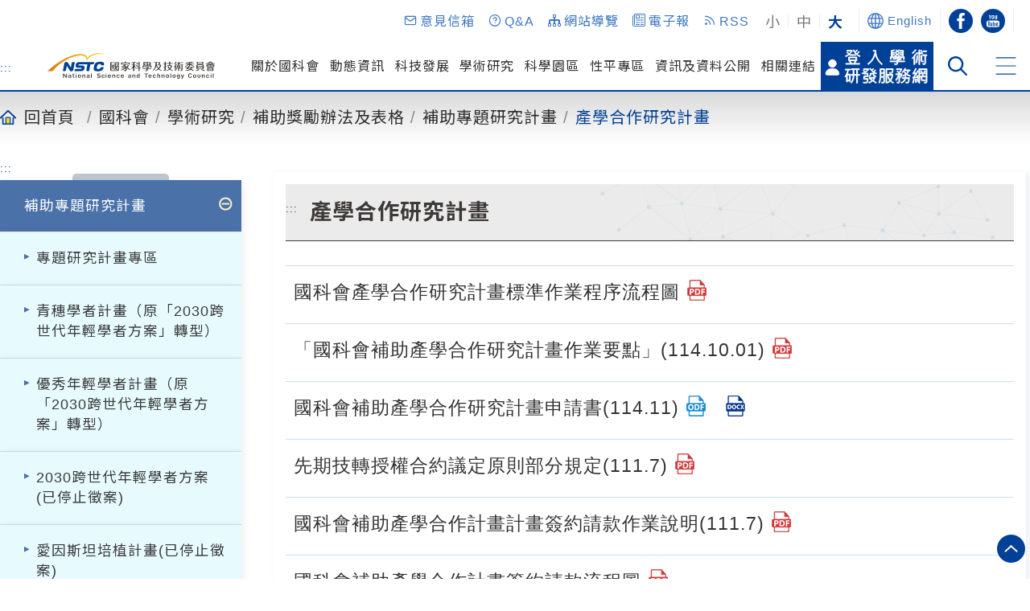

--- FILE ---
content_type: text/html;charset=utf-8
request_url: https://www.nstc.gov.tw/folksonomy/list/4dda1fd8-2aa9-412a-889b-9d34b50b6ccd?l=ch
body_size: 44684
content:

<!doctype html>

    <html lang="zh-Hant-TW">

<head>
    <meta http-equiv="X-UA-Compatible" content="IE=edge">
<meta http-equiv="Content-Type" content="text/html; charset=utf-8"/>
<meta name="viewport" content="width=device-width, initial-scale=1"/>
<link href="https://www.nstc.gov.tw/assets/favicon.ico" rel="shortcut icon">
<!-- partials/_meta.gsp -->
<title>國家科學及技術委員會-產學合作研究計畫</title>



<meta name="keywords" content=""/>
<meta property="og:url" content="https://www.nstc.gov.tw/folksonomy/list/4dda1fd8-2aa9-412a-889b-9d34b50b6ccd?l=ch"/>
<meta property="og:title" content="國家科學及技術委員會-產學合作研究計畫"/>
<meta property="og:description" content="國家科學及技術委員會-產學合作研究計畫"/>
<meta property="og:type" content="website"/>
<meta property="og:site_name" content="國家科學及技術委員會-全球資訊網 National Science and Technology Council"/>
<meta property="og:image" content="https://www.nstc.gov.tw/assets/600x600Logo-b5d00417aa841d763d04787bb45ac8de.png">

<meta property="fb:app_id" content="919550288087306">

<meta name="format-detection" content="telephone=no"/>
<meta name="format-detection" content="address=no"/>


    

<script src="/assets/jquery-3.6.1.min-0827a609a458721ecaf29053f2abf119.js" type="text/javascript" ></script>
<script src="/assets/application-93c9581c6f1256d6ef713a5a22e00520.js" type="text/javascript" ></script>
<script src="/assets/jquery-ui/jquery-ui.min-e02ba40b43a82c1642a9a9cf2e2127e6.js" type="text/javascript" ></script>
<script src="/assets/jquery-ui/localization/datepicker-zh-TW-9c3ca376327434ccf0219758845f5d1b.js" type="text/javascript" ></script>
<script src="/assets/jquery.pngFix-e125a7803570725addcb4af1361393d6.js" type="text/javascript" ></script>
<script src="/assets/allow_copy_link-05e6d7c2ab2b79a9fa9264c4169571cb.js" type="text/javascript" ></script>
<script src="/assets/jquery.tmpl.min-dd34f5b7bde0a340155231da0b7f7b0c.js" type="text/javascript" ></script>

<link rel="stylesheet" href="/assets/font_cht-c7f804ebbb4615eecfa9ba271d06c122.css"/>
<link rel="stylesheet" href="/assets/google-search-c6659f06ee2bd256ce422c2805deb20d.css"/>
<link rel="stylesheet" href="/assets/font-awesome.min-43110813b2a4d6502eb21a5875b129cf.css"/>

<link rel="stylesheet" href="/assets/jquery-ui/jquery-ui.min-0ed2bf999744cd1140bbd4f276198d3b.css"/>


    <link rel="stylesheet" href="/assets/theme-a0837c57dfbf88d47ac9c00a67fa60e8.css"/>
    <link rel="stylesheet" href="/assets/theme_new_homepage-211d56197c2be0e8471b25e2eb317dbd.css"/>


<link rel="stylesheet" href="/assets/icon-fonts-style-07cc43ccbdc3b456112fd96630a94ca8.css"/>
<script type="text/javascript">
function commas(str) {
    return (str + "").replace(/.(?=(?:[0-9]{3})+\b)/g, "$&,");
}
$(function() {
    
    
    
    jQuery.fn.exists = function(){return (this.length > 0);};
    $(document).queue("ajaxPageviewsRequests", function() {
        var now_dom = $('#pageviews');
        if (now_dom.exists()) {
            var now_url = now_dom.data('url');
            $.ajax({
                url     : now_url,
                type    : "GET",
                success:function(data,textStatus) {
                    $("#pageviews").html(commas(data));
                    $("#pageviewsLabel").show();
                    $("#pageviews").show();
                    $(document).dequeue("ajaxPageviewsRequests");
                },
                error:function(XMLHttpRequest,textStatus,errorThrown) {
                    $("#pageviewsLabel").hide();
                    $("#pageviews").hide();
                    $(document).dequeue("ajaxPageviewsRequests");
                }
            });
        }
    });
    $(document).queue("ajaxPageviewsRequests", function() {
        var now_dom = $('#article_pageviews');
        if (now_dom.exists()) {
            var now_url = now_dom.data('url');
            $.ajax({
                url     : now_url,
                type    : "GET",
                success:function(data,textStatus) {
                    $("#article_pageviews").html(commas(data));
                    $("#article_pageviewsLabel").show();
                    $(document).dequeue("ajaxPageviewsRequests");
                },
                error:function(XMLHttpRequest,textStatus,errorThrown) {
                    $("#article_pageviewsLabel").hide();
                    $(document).dequeue("ajaxPageviewsRequests");
                }
            });
        }
    });
    window.setTimeout(function() {
        $(document).dequeue("ajaxPageviewsRequests");
    }, 3000);
    
    
    
    function fontSizeUnit(b, u) {
        // font-size unit px --> rem
        b = parseFloat($("body").css("font-size"));
        u = "rem";
        $(".articleContent").find("[style*='font-size'],[id],[class]").each(function (index) {
            var s = parseFloat($(this).css("font-size"))/b + u;
            $(this).css("font-size", s);
        });
    }
    function imgAlt(t) {
        // <img> without alt
        t = $(".articleTitle").html();
        $(".articleContent").find("img").each(function (index) {
            if (!$(this).prop("alt")) {
                var it = t + "-" + index;
                $(this).prop("alt", it);
            }
        });
    }
    function invisibleA(isHrefEmpty, isHrefNotEmpty) {
        isHrefEmpty = function(a) {
            // prop("href") check without href, attr("href") check href=""
            return (!$(a).prop("href") || !$(a).attr("href"));
        };
        isHrefNotEmpty = function(a) {
            return !isHrefEmpty(a);
        };
        // Invisible <a>
        $(".articleContent").find("a").each(function (index) {
            if (isHrefEmpty(this) && !$(this).html().trim()) {
                $(this).remove();
            }
            if (isHrefNotEmpty(this) && !$(this).html().trim()) {
                $(this).remove();
            }
        });
    }
    function propTitle(t) {
        // Without title
        t = $(".articleTitle").html();
        $(".articleContent").find("a,iframe,pre").each(function (index) {
            if (!$(this).prop("title")) {
                var at = t + "-" + index;
                $(this).prop("title", at);
            }
        });
    }
    function attrLang(l) {
        // <blockquote> without xml:lang
        ls = {"zh-Hant": "zh", "en": "en"};
        l = ls[$("html").prop("lang")];
        l = (l == undefined? "zh": l);
//            $("html").prop("lang", l);
        $(".articleContent").find("blockquote").each(function (index) {
            if (!$(this).attr("xml:lang")) {
                $(this).attr("xml:lang", l);
            }
        });
    }
    function articleAccessibilityAA() {
        fontSizeUnit();
        imgAlt();
        invisibleA();
        propTitle();
        attrLang();
    }

    window.setTimeout(function() {
        articleAccessibilityAA();
    }, 100);

});

</script>
<style>
.header .header-top{
z-index: 10;
}
.section{
overflow: hidden;
}
.nstc-style .header-main .right-menu .icon-btn-area .search-icon .search-box form {
display: inherit;
width: 100%;
justify-content: center;
}
/*.nstc-style .section-1-banner .banner-area{*/
/*	position: absolute;*/
/*}*/

.section-2-develop .left-inforbox, .section-4-research .left-inforbox, .section-5-startup .left-picbox{
float: left;
}
.section-3-sciencepark .fp-tableCell {
display: flex;
align-items: center;
width: auto;
}

.section-4-research .fp-tableCell, .section-5-startup .fp-tableCell {
width: 100%;
}
</style>

</head>

<body class="nstc-style   font_big">
<div class="black_bg"></div>
    <div class="page">
        <div class="index_in_life">
            


<noscript>
    <link rel="stylesheet" href="/assets/noscript-27e08049978a06c0f2a396295d4b003a.css"/>

    
        <p class="noP" style="position:relative;">
            您的瀏覽器不支援JavaScript功能，若網頁功能無法正常使用時，請開啟瀏覽器JavaScript狀態
        </p>
    
</noscript>


    <a href="#start-content" id="gotocenter" title="跳到主要內容" tabindex="1" class="sr-only sr-only-focusable">跳到主要內容</a>

<!-- 新版的header -->
<div class="header">
    <div class="header-top" id="header-top" style="display: flex;">
        <div class="right-icon-area">

            <a href="/petition/" title="意見信箱(另開視窗)" target="_blank" role="button">
                <p><i class="newicon-mail" aria-hidden="true"></i>意見信箱</p>
            </a>
            <a href="/folksonomy/qa" class="h_map" title="Q&amp;A">
                <p><i class="newicon-help-circle" aria-hidden="true"></i>Q&amp;A</p>
            </a>
            <a href="/folksonomy/siteMap?l=ch" class="h_map" title="網站導覽">
                <p><i class="newicon-tree" aria-hidden="true"></i>網站導覽</p>
            </a>
            <a href="/folksonomy/signMailForOrderEpaper" title="電子報">
                <p><i class="newicon-news" aria-hidden="true"></i>電子報</p>
            </a>
            <a href="/folksonomy/rss?l=ch" title="RSS">
                <p><i class="newicon-rss" aria-hidden="true"></i>RSS</p>
            </a>

        </div>
        <div class="right-box">

            <div class="font-size-select">
                
                <button type="button" title="字型小" class="rd_font_change " data-font="font_small">小</button>
                <div class="line"></div>
                <button type="button" title="字型中" class="rd_font_change " data-font="font_medium">中</button>
                <div class="line"></div>
                <button type="button" title="字型大" class="rd_font_change now" data-font="font_big">大</button>
            </div>
            <a href="/?l=en" class="language-box" title="語系選擇">
        <svg xmlns="http://www.w3.org/2000/svg" xmlns:xlink="http://www.w3.org/1999/xlink" width="28" height="28" viewBox="0 0 28 28">
            <g id="Group_13" data-name="Group 13" transform="translate(0 0)">
                <g id="Group_12" data-name="Group 12" transform="translate(0 0)" >
                    <path id="Path_6" data-name="Path 6" d="M14,0A14,14,0,1,0,28,14,14.016,14.016,0,0,0,14,0M24.809,8.591H21.33a15.669,15.669,0,0,0-2.652-5.74,12.16,12.16,0,0,1,6.131,5.74m-4.733,4.958a18.357,18.357,0,0,1-.288,3.951H14.955v-7h4.824a22.71,22.71,0,0,1,.3,3.049M15.045,26.043l-.09.007V19.409h4.362a13.973,13.973,0,0,1-4.272,6.634M8.03,13.549A22.9,22.9,0,0,1,8.324,10.5h4.721v7H8.324a18.121,18.121,0,0,1-.294-3.952M13.045,1.964V8.591h-4.3c1.226-4.41,3.631-6.2,4.3-6.628m0,17.446V26.03A14.269,14.269,0,0,1,8.8,19.409ZM14.955,8.591V1.95l.094.007c.63.4,3.065,2.2,4.306,6.634Zm-5.483-5.8a15.635,15.635,0,0,0-2.7,5.8H3.191a12.16,12.16,0,0,1,6.28-5.8M2.427,10.5H6.4a24.833,24.833,0,0,0-.273,2.987A20.391,20.391,0,0,0,6.378,17.5H2.427a12.074,12.074,0,0,1,0-7m.764,8.909H6.8a17.009,17.009,0,0,0,2.94,5.905,12.158,12.158,0,0,1-6.549-5.905m15.221,5.845A17.03,17.03,0,0,0,21.3,19.409h3.5a12.158,12.158,0,0,1-6.4,5.845M25.573,17.5H21.727a20.387,20.387,0,0,0,.256-4.012A24.914,24.914,0,0,0,21.71,10.5h3.863a12.074,12.074,0,0,1,0,7" transform="translate(0 0)" fill="#888"/>
                </g>
            </g>
        </svg>
        <p>English</p>
            </a>


            <div class="soci-icon">
                <a href="https://www.facebook.com/nstc.gov.tw/?fref=ts" target="_blank" class="fb" title="facebook 粉絲團 (另開視窗)" >
                    <title id="facebook">facebook 粉絲團</title>
                    <svg id="fb-icon" xmlns="http://www.w3.org/2000/svg" xmlns:xlink="http://www.w3.org/1999/xlink" width="13.673" height="27.46" viewBox="0 0 13.673 27.46" aria-labelledby="facebook" role="img">
                        <g id="Group_169" data-name="Group 169" transform="translate(0 0)" >
                            <path id="Path_365" data-name="Path 365" d="M11.263,4.369c-1.694,0-2.186.754-2.186,2.411V9.529H13.6l-.452,4.446H9.077V27.461H3.653V13.975H0V9.529H3.653V6.854C3.653,2.373,5.462,0,10.509,0a25.6,25.6,0,0,1,3.164.187V4.369" transform="translate(0 0)" fill="#003288"/>
                        </g>
                    </svg>
                </a>
                <a href="https://www.youtube.com/user/scicircus/videos" target="_blank" class="yt" title="youtube (另開視窗)">
                    <svg id="yt-cion" xmlns="http://www.w3.org/2000/svg" xmlns:xlink="http://www.w3.org/1999/xlink" width="35.43" height="35.43" viewBox="0 0 35.43 35.43" aria-labelledby="YouTube" role="img">
                        <title id="YouTube">YouTube</title>
                        <g id="Group_32" data-name="Group 32" transform="translate(0 0)" >
                            <path id="Path_14" data-name="Path 14" d="M43.589,19.15c1.685,0,2.539.8,2.539,2.389v3.924c0,1.588-.854,2.389-2.539,2.389s-2.537-.8-2.537-2.389V21.539c0-1.586.853-2.389,2.537-2.389m0,1.365c-.447,0-.682.274-.682.785v4.4c0,.5.255.786.682.786s.683-.29.683-.786V21.3c0-.512-.257-.785-.683-.785" transform="translate(-26.311 -14.045)" fill="#003288"/>
                            <path id="Path_15" data-name="Path 15" d="M63.978,27.916l-.15-.734a2.716,2.716,0,0,1-1.749.853,1.525,1.525,0,0,1-1.131-.477c-.234-.29-.3-.6-.3-1.468V19.435H62.5v6.6c0,.426.15.631.491.631a1.482,1.482,0,0,0,.832-.341V19.435h1.856v8.481Z" transform="translate(-38.87 -14.227)" fill="#003288"/>
                            <path id="Path_16" data-name="Path 16" d="M14.331,47.357a5,5,0,0,0-5,5V56.71a5,5,0,0,0,5,4.994H33.062a5,5,0,0,0,5-4.994V52.355a5,5,0,0,0-5-5ZM12.02,49.28h5.257v1.347H15.513v9h-1.8v-9H12.02Zm11.967,0h1.684v3.365a2.421,2.421,0,0,1,1.61-.822,1.363,1.363,0,0,1,1.007.436c.213.279.274.558.274,1.38v4.281c0,.807-.06,1.084-.274,1.363a1.331,1.331,0,0,1-1.024.449,2.344,2.344,0,0,1-1.594-.836v.731H23.987Zm8.688,2.543c1.4,0,2.265.728,2.265,1.922V56.01H32.016V57.7c0,.558.174.791.62.791a.612.612,0,0,0,.5-.233c.1-.139.119-.309.119-.867v-.466H34.94v.28c.02.2.023.341.023.418,0,1.366-.835,2.108-2.366,2.108a2.009,2.009,0,0,1-2.271-2.17V53.978c0-1.458.78-2.155,2.35-2.155m-15.089.091h1.689v6c0,.389.134.572.445.572a1.341,1.341,0,0,0,.756-.307v-6.27h1.69v7.712H20.612l-.136-.668a2.459,2.459,0,0,1-1.588.774,1.388,1.388,0,0,1-1.03-.432c-.213-.264-.272-.546-.272-1.337Zm8.843,1.149a1.35,1.35,0,0,0-.757.313v4.809a1.335,1.335,0,0,0,.757.307c.31,0,.449-.184.449-.571V53.64c0-.4-.139-.576-.449-.576m6.207,0c-.389,0-.62.2-.62.558v1.3h1.24v-1.3c0-.357-.233-.558-.62-.558" transform="translate(-5.982 -30.351)" fill="#003288"/>
                            <path id="Path_17" data-name="Path 17" d="M22.813,11.357h1.724l.222.888.187.655.154.641.154.67.119.559h.068l.119-.559.137-.67.17-.641.171-.655.239-.888h1.672l-1.774,5.325v3.781H24.589V16.68Z" transform="translate(-14.259 -6.655)" fill="#003288"/>
                        </g>
                    </svg>
                </a>

            </div>
        </div>
    </div>

    <!--滾動加上fixed-top-->
    <div class="header-main" id="header-main">
    <a accesskey="U" href="#start-header" title="上方功能區塊" id="start-header" class="accessible" tabindex="2">:::</a>
    <a href="/?l=ch" title="國家科學及技術委員會LOGO" class="logo-area">
        <h1 style="margin: 0px;">
            <svg height="55.138" viewbox="0 0 362.044 55.138" width="362.044" xmlns="http://www.w3.org/2000/svg" aria-labelledby="LOGO" role="img">
            <title id="LOGO">國家科學及技術委員會</title>

            <defs>
                    <linearGradient id="linear-gradient" y1="0.5" x2="1" y2="0.5" gradientUnits="objectBoundingBox">
                        <stop offset="0" stop-color="#de7403"/>
                        <stop offset="1" stop-color="#ffda2a"/>
                    </linearGradient>
                </defs>
                <g id="Group_8098" data-name="Group 8098" transform="translate(428 -7716.431)">
                    <g id="Group_8071" data-name="Group 8071" transform="translate(-292.225 7734.435)">
                        <path id="Path_10201" data-name="Path 10201" d="M259.448,172.872H245.8c-1.775,0-2.566.737-2.566,2.391v14.15c0,1.113.291,2.391,2.566,2.391h13.648c1.75,0,2.566-.76,2.566-2.391v-14.15C262.014,174.237,261.747,172.872,259.448,172.872Zm-.916,17.769H246.715c-.891,0-1.053-.355-1.053-1.054v-14.5c0-.9.387-1.075,1.053-1.075h11.817c.788,0,1.053.271,1.053,1.075v14.5C259.585,190.474,259.215,190.641,258.532,190.641Z" transform="translate(-243.234 -171.582)" fill="#3e3a39"/>
                        <path id="Path_10202" data-name="Path 10202" d="M251.613,186.017c.823,0,1.585-.163,1.585-1.345v-2.713c0-.956-.459-1.345-1.585-1.345h-2.333c-.835,0-1.607.163-1.607,1.345v2.713c0,.956.466,1.345,1.607,1.345Zm-2.1-1.759v-1.886c0-.531.087-.617.618-.617h.633c.53,0,.617.086.617.617v1.886c0,.492-.06.617-.617.617h-.633C249.574,184.875,249.513,184.751,249.513,184.258Z" transform="translate(-244.012 -172.938)" fill="#3e3a39"/>
                        <path id="Path_10203" data-name="Path 10203" d="M258.559,180.414a.994.994,0,0,0-1.087.783l-.013.035a17.678,17.678,0,0,1-1.007,2.574,27.961,27.961,0,0,1-.643-5.216h3.274c.44,0,.691-.212.691-.581,0-.429-.357-.582-.691-.582h-.36a.835.835,0,0,0,.2-.511c0-.412-.266-.609-.709-.9a4.085,4.085,0,0,0-1.3-.69.519.519,0,0,0-.513.512.534.534,0,0,0,.072.272c.094.13.195.264.29.391.15.2.292.389.373.516.11.176.2.306.275.414h-1.618v-1.381a1.077,1.077,0,0,0-1.149-1.193,1.155,1.155,0,0,0-1.1.784,16.49,16.49,0,0,0-.006,1.79H247.44c-.334,0-.691.153-.691.582s.357.581.691.581h6.138a31.608,31.608,0,0,0,1.293,7.73,14.747,14.747,0,0,1-3.509,3.112.6.6,0,0,0-.341.524.583.583,0,0,0,.581.581,13.112,13.112,0,0,0,3.894-2.562c.741,1.75,1.665,2.126,2.324,2.126h.019a1.911,1.911,0,0,0,1.852-1.269.547.547,0,0,0-.148-.646c-.253-.16-.473.012-.686.178-.258.2-.5.389-.862.177a5.3,5.3,0,0,1-.855-2.248,12.748,12.748,0,0,0,2.677-4.8A1.178,1.178,0,0,0,258.559,180.414Z" transform="translate(-243.85 -171.929)" fill="#3e3a39"/>
                        <path id="Path_10204" data-name="Path 10204" d="M253.338,189.233a.6.6,0,0,0,.492-.593.591.591,0,0,0-.56-.559c-.043,0-.14.008-.212.015l-.082.007a43.031,43.031,0,0,1-4.713.464l-.028,0c-.288.021-.962.072-.962.906a.948.948,0,0,0,.887.953c.1,0,3.426-.69,5.158-1.189Z" transform="translate(-243.941 -174.246)" fill="#3e3a39"/>
                        <path id="Path_10205" data-name="Path 10205" d="M509.086,187.248h-9.762c-1.392,0-1.985.589-1.985,1.969v3.2c0,1.023.241,1.969,1.985,1.969h9.762c1.406,0,2.006-.589,2.006-1.969v-3.2C511.092,187.837,510.493,187.248,509.086,187.248Zm-.4,4.153v.829c0,.777-.125.924-.789.924h-7.369c-.677,0-.789-.13-.789-.924V191.4Zm0-1.993v.781h-8.946v-.781c0-.777.125-.924.789-.924H507.9C508.578,188.484,508.689,188.614,508.689,189.408Z" transform="translate(-287.745 -174.1)" fill="#3e3a39"/>
                        <path id="Path_10206" data-name="Path 10206" d="M510.334,179.466H497.568c-1.694,0-1.923.865-1.923,1.711v2.054c0,.846.229,1.711,1.923,1.711h12.767c1.69,0,1.923-.822,1.923-1.711v-2.054C512.257,180.331,512.029,179.466,510.334,179.466Zm-8.262,3.934a.593.593,0,0,0-.1-.318,10,10,0,0,1-.861-1.806v0a1.08,1.08,0,0,0-.612-.7h2.3v3.249h-.968A.5.5,0,0,0,502.072,183.4Zm-3.018-1.8c0,.664,1.572,1.881,2.239,2.228h-2.561c-.648,0-.789-.068-.789-.789v-1.673c0-.677.111-.788.789-.788h1.126A1.13,1.13,0,0,0,499.054,181.6Zm9.963-.064a1.071,1.071,0,0,0-.774-.957h.884c.678,0,.789.111.789.788v1.673c0,.72-.139.789-.789.789h-2.393C507.41,183.476,509.017,182.221,509.017,181.536Zm-2.484.563c-.032.081-.133.28-.239.489a3.581,3.581,0,0,0-.359.79.559.559,0,0,0,.256.45h-1.155v-3.249h2.381C507.085,180.739,506.9,181.173,506.534,182.1Z" transform="translate(-287.449 -172.737)" fill="#3e3a39"/>
                        <path id="Path_10207" data-name="Path 10207" d="M512.922,176.178a16.965,16.965,0,0,1-7.246-4.02,2.012,2.012,0,0,0-1.943-.85c-1.011,0-1.245.17-1.6.5a16.535,16.535,0,0,1-7.692,4.352.575.575,0,0,0-.463.55.559.559,0,0,0,.524.553,15.8,15.8,0,0,0,2.269-.582c.768-.235,1.437-.459,2.029-.671a.587.587,0,0,0-.13.367c0,.2.084.546.651.546h8.572c.421,0,.673-.2.673-.546a.56.56,0,0,0-.19-.4,19.464,19.464,0,0,0,4.5,1.327.558.558,0,0,0,.546-.553C513.426,176.463,513.257,176.272,512.922,176.178Zm-5.031-.372h-8.554a15.936,15.936,0,0,0,4.105-2.171l.064-.048c.127-.095.167-.122.247-.122.1,0,.14.023.311.169a18.924,18.924,0,0,0,3.959,2.2A.782.782,0,0,0,507.892,175.806Z" transform="translate(-287.157 -171.308)" fill="#3e3a39"/>
                        <path id="Path_10208" data-name="Path 10208" d="M305.167,190.81v-8.248c.447.619,1.8,2.429,2.362,2.429a.587.587,0,0,0,.582-.579.7.7,0,0,0-.214-.44,14.777,14.777,0,0,1-2.729-5.337v-.083h2.188c.439,0,.69-.211.69-.578s-.258-.579-.69-.579h-2.188v-2.936c2.057-.209,2.617-.379,2.617-1.134a1.169,1.169,0,0,0-1.128-1.12,10.658,10.658,0,0,0-1.354.416,22.469,22.469,0,0,1-5.08.972l-.373.043c-.186.016-.751.062-.751.6a.6.6,0,0,0,.67.579c.305,0,1.853-.063,2.972-.146v2.728h-2.994c-.334,0-.69.152-.69.579,0,.362.258.578.69.578h2.846a19.675,19.675,0,0,1-3.626,8.219.746.746,0,0,0-.26.507.592.592,0,0,0,.6.579c.388,0,2.027-1.581,3.43-3.866v6.82c0,.419,0,1.532,1.213,1.532S305.167,191.229,305.167,190.81Z" transform="translate(-252.951 -171.465)" fill="#3e3a39"/>
                        <path id="Path_10209" data-name="Path 10209" d="M312.8,183.549a1.151,1.151,0,0,0,1.1.827,1.4,1.4,0,0,0,1.323-1.338c0-.771-1.27-1.651-1.956-2.126l-.167-.108a7.044,7.044,0,0,0-1.838-1.009.581.581,0,0,0-.581.578.723.723,0,0,0,.195.444A10.16,10.16,0,0,1,312.8,183.549Z" transform="translate(-255.049 -172.795)" fill="#3e3a39"/>
                        <path id="Path_10210" data-name="Path 10210" d="M312.835,176.585h0c.788,1.184.908,1.336,1.419,1.336a1.271,1.271,0,0,0,1.236-1.271c0-.425-.13-.81-1.824-1.91a7.845,7.845,0,0,0-1.876-.988.573.573,0,0,0-.581.578.583.583,0,0,0,.171.378A17.081,17.081,0,0,1,312.835,176.585Z" transform="translate(-255.141 -171.736)" fill="#3e3a39"/>
                        <path id="Path_10211" data-name="Path 10211" d="M321.443,184.7a.571.571,0,0,0-.595-.539l-2.317.356V173.639c0-.407,0-1.488-1.236-1.488-1.191,0-1.191,1.12-1.191,1.488V184.89l-6.031.93a.565.565,0,0,0-.4.186.556.556,0,0,0-.148.406.569.569,0,0,0,.573.539h.03l5.971-.92v4.792c0,.413,0,1.51,1.212,1.51s1.214-1.137,1.214-1.51v-5.166l2.371-.365a.568.568,0,0,0,.541-.592Z" transform="translate(-254.847 -171.456)" fill="#3e3a39"/>
                        <path id="Path_10212" data-name="Path 10212" d="M473.365,191.421c-.448,0-.631.134-1.128.5a14.227,14.227,0,0,1-3.852,1.937c-.968.323-1.2.4-1.2.775a.6.6,0,0,0,.651.567,27.634,27.634,0,0,0,4.193-.85c2.1-.574,2.705-.957,2.705-1.707A1.392,1.392,0,0,0,473.365,191.421Z" transform="translate(-282.464 -174.831)" fill="#3e3a39"/>
                        <path id="Path_10213" data-name="Path 10213" d="M471.416,188.9H483.1c1.5,0,2.174-.606,2.174-1.966V181.39c0-1.389-.65-1.982-2.174-1.982H471.416c-1.523,0-2.173.593-2.173,1.982v5.548C469.243,188.316,469.893,188.9,471.416,188.9Zm.209-6.811v-.784c0-.6.095-.766.767-.766h9.632c.657,0,.768.191.768.766v.784Zm0,2.757v-1.622h11.167v1.622Zm0,2.174v-1.047h11.167v1.047c0,.567-.106.744-.768.744h-9.632C471.726,187.769,471.625,187.6,471.625,187.025Z" transform="translate(-282.824 -172.727)" fill="#3e3a39"/>
                        <path id="Path_10214" data-name="Path 10214" d="M471.989,177.115h10.356c1.406,0,2.006-.524,2.006-1.751v-1.319c0-1.243-.582-1.75-2.006-1.75H471.989c-1.406,0-2.006.524-2.006,1.75v1.319C469.983,176.23,470.221,177.115,471.989,177.115Zm.375-1.927v-.967c0-.642.075-.791.808-.791h7.9c.732,0,.807.149.807.791v.967c0,.632-.095.791-.807.791h-7.9C472.439,175.98,472.364,175.83,472.364,175.188Z" transform="translate(-282.954 -171.481)" fill="#3e3a39"/>
                        <path id="Path_10215" data-name="Path 10215" d="M486.257,192.615a27.449,27.449,0,0,0-4.129-.85c-.435,0-.695.213-.695.567,0,.28.194.488.544.585a14.813,14.813,0,0,1,3.9,1.706c1.2.77,1.4.881,1.78.881a1.312,1.312,0,0,0,1.329-1.181C488.983,193.609,488.371,193.225,486.257,192.615Z" transform="translate(-284.959 -174.891)" fill="#3e3a39"/>
                        <path id="Path_10216" data-name="Path 10216" d="M412.726,191.3c0,.91.375,1.372,1.117,1.372s1.118-.462,1.118-1.372V181.038a6.561,6.561,0,0,0,1.249-2.313,1.212,1.212,0,0,0-1.286-1.118c-.721,0-.956.6-1.144,1.084l-.012.026a18.263,18.263,0,0,1-3.184,5.356.676.676,0,0,0-.208.454.574.574,0,0,0,.567.567c.332,0,1.049-.672,1.783-1.41Z" transform="translate(-272.512 -172.412)" fill="#3e3a39"/>
                        <path id="Path_10217" data-name="Path 10217" d="M411.255,177.932c.6,0,4.569-3.707,4.569-4.844a1.19,1.19,0,0,0-1.265-1.076,1.039,1.039,0,0,0-1.069.768,12.15,12.15,0,0,1-2.5,4.062.756.756,0,0,0-.277.522A.551.551,0,0,0,411.255,177.932Z" transform="translate(-272.571 -171.431)" fill="#3e3a39"/>
                        <path id="Path_10218" data-name="Path 10218" d="M418.884,181.248c-.636,0-.889.36-.932,1.016a28.03,28.03,0,0,1-.656,5.484c-.064.3-.509,1.758-.509,1.863a.493.493,0,0,0,.487.487c.3,0,.445-.17.869-1.06a22.492,22.492,0,0,0,1.8-6.839A.992.992,0,0,0,418.884,181.248Z" transform="translate(-273.635 -173.049)" fill="#3e3a39"/>
                        <path id="Path_10219" data-name="Path 10219" d="M418.39,177.535h2.143v12.815c0,.328,0,1.329,1.118,1.329.51,0,1.117-.227,1.117-1.308V177.535h2.313c.421,0,.673-.213.673-.567,0-.418-.348-.567-.673-.567h-2.313v-3.054c0-.856-.393-1.308-1.138-1.308-.5,0-1.1.227-1.1,1.308V176.4H418.39c-.421,0-.672.213-.672.567S417.969,177.535,418.39,177.535Z" transform="translate(-273.798 -171.436)" fill="#3e3a39"/>
                        <path id="Path_10220" data-name="Path 10220" d="M425.126,175.134c.356.913.418,1.029.819,1.029a.865.865,0,0,0,.833-.831c0-.711-1.569-1.986-1.812-2.034-.384-.075-.49.124-.49.319a5.478,5.478,0,0,0,.447,1.077C425.018,174.893,425.094,175.049,425.126,175.134Z" transform="translate(-274.982 -171.654)" fill="#3e3a39"/>
                        <path id="Path_10221" data-name="Path 10221" d="M432.656,179.38H427.87c-.422,0-.673.212-.673.567s.245.546.673.546H429.4v10.465c0,.638-.075.787-.809.787h-.762c-.475,0-.716.191-.716.567s.241.567.716.567h1.862c1.727,0,1.965-.873,1.965-1.816v-10.57h1c.427,0,.672-.207.672-.567C433.328,179.721,433.241,179.38,432.656,179.38Z" transform="translate(-275.444 -172.722)" fill="#3e3a39"/>
                        <path id="Path_10222" data-name="Path 10222" d="M428.554,174.712h3.982c.407,0,.651-.213.651-.567s-.243-.566-.651-.566h-3.982c-.421,0-.671.211-.671.566C427.883,174.563,428.23,174.712,428.554,174.712Z" transform="translate(-275.579 -171.706)" fill="#3e3a39"/>
                        <path id="Path_10223" data-name="Path 10223" d="M428.35,188.852a.385.385,0,0,0,.014-.633c-.257-.179-.678-.111-.971-.2a1.142,1.142,0,0,1-.876-.714,35.558,35.558,0,0,1-.049-5.037c0-.657-.336-1-.97-.979a.991.991,0,0,0-1.021.992,41.4,41.4,0,0,0,.326,4.418,2.617,2.617,0,0,0,1.294,2.233A2.471,2.471,0,0,0,428.35,188.852Z" transform="translate(-274.982 -173.056)" fill="#3e3a39"/>
                        <path id="Path_10224" data-name="Path 10224" d="M365.906,187.259a12.084,12.084,0,0,1-5.431,3.359.563.563,0,0,0-.423.541.557.557,0,0,0,.53.568,1.267,1.267,0,0,0,.241-.034l.171-.033a14.636,14.636,0,0,0,6.022-3.037c.091-.073.169-.137.238-.191a19.242,19.242,0,0,0,6.576,3.27.566.566,0,0,0,.554-.561c0-.342-.269-.5-.5-.6l-.028-.012a22.861,22.861,0,0,1-5.4-3.143c3.217-3.092,4.663-6.9,4.663-7.534s-.436-1.3-1.655-1.3h-2.08c-.376,0-.523-.1-.523-.345a7.487,7.487,0,0,1,.944-1.842,7.474,7.474,0,0,0,1.1-2.226c0-.866-.629-1.306-1.868-1.306H356.715c-.566,0-.684.3-.684.545a.586.586,0,0,0,.66.568h3.943c.02,6.024-.672,12.136-5.728,16.1a.649.649,0,0,0-.335.53.571.571,0,0,0,.553.56c.357,0,5.68-2.814,7.091-10.09C363.962,184.777,364.784,186.16,365.906,187.259Zm1.383-11.176a9.617,9.617,0,0,0-1.094,2.333c0,.464.225,1.241,1.737,1.241h1.493c.658,0,.849.014.849.318a17.266,17.266,0,0,1-3.218,6.036c-2.778-3.2-3.529-7.3-3.926-11.25l-.023-.822h4.532a.745.745,0,0,1,.49.121.241.241,0,0,1,.057.193A10.477,10.477,0,0,1,367.289,176.083Z" transform="translate(-262.737 -171.574)" fill="#3e3a39"/>
                        <path id="Path_10225" data-name="Path 10225" d="M272.617,178.033c1.213,0,1.213-1.111,1.213-1.476v-.85c0-.666.082-.836.836-.836h12.492c.734,0,.814.169.814.836v.85c0,.4,0,1.476,1.257,1.476.849,0,1.279-.5,1.279-1.476v-1.025c0-1.263-.617-1.8-2.064-1.8h-6.286v-1.054c0-1.233-.864-1.366-1.235-1.366a1.2,1.2,0,0,0-1.258,1.366v1.054h-6.221c-1.447,0-2.064.539-2.064,1.8v1.025C271.381,177.536,271.8,178.033,272.617,178.033Z" transform="translate(-248.164 -171.309)" fill="#3e3a39"/>
                        <path id="Path_10226" data-name="Path 10226" d="M283.969,185.474a14.268,14.268,0,0,0,3.661,3.769,7.893,7.893,0,0,0,3.473,1.542.586.586,0,0,0,.421-.7.672.672,0,0,0-.4-.455h0a11.537,11.537,0,0,1-5.378-5.287c1.585-1.138,2.551-2.227,2.468-2.782a1.327,1.327,0,0,0-.536-.878,1.258,1.258,0,0,0-.926-.243,1.085,1.085,0,0,0-.792.558,17.467,17.467,0,0,1-2.911,3.179,8.909,8.909,0,0,0-2.613-3.591,10.568,10.568,0,0,0,1.2-1.149l.021-.023h4.777c.432,0,.69-.223.69-.595s-.251-.595-.69-.595H275.295c-.433,0-.69.222-.69.595,0,.438.356.595.69.595h3.134a14.149,14.149,0,0,1-5.867,4.077.7.7,0,0,0-.506.61.579.579,0,0,0,.56.6,15.709,15.709,0,0,0,2.78-.992,22.85,22.85,0,0,0,4.03-2.313l.023.031a5.669,5.669,0,0,1,.46.656,19.5,19.5,0,0,1-7.471,4.969c-.344.118-.49.294-.49.591a.6.6,0,0,0,.582.595,22.445,22.445,0,0,0,8.316-4.131c.094.254.156.476.25.817l.022.079a21.524,21.524,0,0,1-9.137,5.7c-.311.106-.6.257-.6.635a.564.564,0,0,0,.538.572,24.986,24.986,0,0,0,9.493-4.458c.036,2.11-.186,3.375-.677,3.866a1.34,1.34,0,0,1-1.089.289c-.069,0-.141-.007-.2,0l-1.6-.106c-.44,0-.691.217-.691.595,0,.549,1.628,1.163,3.808,1.163,2.517,0,2.893-2.813,2.893-4.491a13.62,13.62,0,0,0-.321-3.025c.113-.063.22-.126.328-.191Z" transform="translate(-248.164 -172.518)" fill="#3e3a39"/>
                        <path id="Path_10227" data-name="Path 10227" d="M329.019,185.09c.794,0,1.054-.48,1.054-1.388v-1.179c0-.633.106-.735.749-.735h13.586c.629,0,.747.116.747.735v1.158c0,.908.239,1.409,1.023,1.409s1.212-.487,1.212-1.409v-1.416c0-1.562-1.242-1.622-1.979-1.624l.366-6.368a1.448,1.448,0,0,0-.372-1.118,1.746,1.746,0,0,0-1.3-.512h-2.726c-.432,0-.69.214-.69.573s.252.573.69.573h1.526a.538.538,0,0,1,.4.15.451.451,0,0,1,.113.345l-.063,1.125h-2.018a.566.566,0,0,0-.646.573c0,.365.252.574.69.574h1.9l-.079,1.49h-1.929a.571.571,0,0,0-.581.573c0,.351.252.553.69.553h1.748l-.079,1.468h-3.076a1,1,0,0,0,.4-.753c0-.414-.283-.631-.892-1.066.566-.393.914-.631.914-1.089a1.009,1.009,0,0,0-1.022-.956.789.789,0,0,0-.544.217c-.11.13-.675.739-.806.87a4.958,4.958,0,0,0-1.327-.652.508.508,0,0,0-.348.869c.087.087.61.479.718.566a12.163,12.163,0,0,1-2.219,1.262.454.454,0,0,0-.283.435.49.49,0,0,0,.109.3h-2.437l-.058-1.468h1.813a.568.568,0,0,0,.582-.553c0-.365-.252-.573-.69-.573h-1.755l-.079-1.4h1.878a.579.579,0,0,0,.647-.574c0-.422-.357-.572-.69-.572H332l-.061-1.039c-.017-.3-.017-.3,1.22-.384l.054,0c1.175-.063,1.952-.1,1.952-.958a.971.971,0,0,0-.93-.959,5.963,5.963,0,0,0-1.183.35c-.191.068-.356.126-.429.145a10.171,10.171,0,0,1-1.806.271l-.076.007a1.243,1.243,0,0,0-1.165,1.477l.323,6.241c-.864,0-2.088.052-2.088,1.624V183.7C327.806,184.6,328.237,185.09,329.019,185.09Zm9.047-5.464a8.361,8.361,0,0,1,.675.87,1.181,1.181,0,0,0,.129.144h-3.109A20.389,20.389,0,0,0,338.066,179.626Z" transform="translate(-258.048 -171.456)" fill="#3e3a39"/>
                        <path id="Path_10228" data-name="Path 10228" d="M338.759,193.02v0a2.2,2.2,0,0,0,.074-.318c.007-.04.017-.08.021-.121s.012-.054.014-.082h-.008a3.3,3.3,0,0,0,.021-.337v-2.036h7.541c.218,0,.61-.065.61-.493,0-.451-.393-.493-.61-.493h-7.541v-.451a.886.886,0,0,0-.044-.257c3.837-1.673,3.837-1.887,3.837-2.295,0-.021-.022-.708-.894-.708h-9.091c-.218,0-.61.064-.61.493,0,.472.458.493.61.493h6.061a.2.2,0,0,1,.218.193c0,.236-.762.879-.784.9a1.145,1.145,0,0,0-.458-.086,1.111,1.111,0,0,0-1.178,1.264v.451h-7.842c-.239,0-.61.064-.61.493s.393.493.61.493h7.842v2.036c0,.13-.068.834-.666.911a15.445,15.445,0,0,1-2.572-.024c-.2,0-.61.044-.61.493,0,.429,1.5,1.037,3.728,1.037A2.313,2.313,0,0,0,338.759,193.02Z" transform="translate(-258.099 -173.781)" fill="#3e3a39"/>
                        <path id="Path_10229" data-name="Path 10229" d="M450.443,180.274V178.06a19.507,19.507,0,0,0,8.115,4.326.567.567,0,0,0,.565-.566c0-.3-.172-.49-.56-.627a17.576,17.576,0,0,1-6.373-4.079h5.774c.428,0,.673-.207.673-.567,0-.341-.252-.546-.673-.546h-7.522v-1.727a38.461,38.461,0,0,0,4.933-.464c.44-.088.89-.257.89-.841a1.163,1.163,0,0,0-1.118-1.118,10.1,10.1,0,0,0-1.385.311c-.164.043-.3.078-.369.094a62.941,62.941,0,0,1-11.2.951c-.665,0-.737.4-.737.567a.562.562,0,0,0,.44.544c.289.077,2.121.087,3.874.087.978,0,1.87-.018,2.249-.038V176h-7.437c-.427,0-.672.207-.672.567,0,.2.087.546.672.546H446.2a18.511,18.511,0,0,1-6.31,4.038c-.261.11-.555.233-.555.624a.538.538,0,0,0,.545.567,20.854,20.854,0,0,0,8.136-4.236v2.165a1.932,1.932,0,0,0,.2.94,1.381,1.381,0,0,0-.629-.152,1.208,1.208,0,0,0-1.042.608c-.306.465-.883,1.335-1.349,1.975h-5.168c-.427,0-.672.207-.672.567s.245.545.672.545h4.247l-1.088,1.222c-.052.058-.1.114-.136.163l-.218.218a.952.952,0,0,0,0,1.348l.049.05a.943.943,0,0,0,.672.279h0a.946.946,0,0,0,.673-.279l.045-.045c1.672.252,3.01.455,4.55.831-2.554,1.528-7.481,1.815-8.458,1.857-.239,0-.8,0-.8.567,0,.376.247.567.737.567a37.476,37.476,0,0,0,5.008-.382,12.576,12.576,0,0,0,5.781-1.98,22.543,22.543,0,0,1,4.688,2.117,1.463,1.463,0,0,0,.8.288,1.3,1.3,0,0,0,1.245-1.182.957.957,0,0,0-.575-.876,32.81,32.81,0,0,0-4.6-1.576,7.954,7.954,0,0,0,2.081-3.185h3.647c.428,0,.673-.206.673-.566s-.245-.547-.673-.547h-3.525a1.18,1.18,0,0,0-1.152-.929h-.175a1.181,1.181,0,0,0-1.152.929h-4.3c.659-.771.838-.991.838-1.381a1.119,1.119,0,0,0-.191-.6,1.418,1.418,0,0,0,.512.087C450.039,181.752,450.443,181.255,450.443,180.274Zm-4.827,6.246a.3.3,0,0,1,.106-.2c.211-.229,1.133-1.272,1.376-1.562h5a6.914,6.914,0,0,1-1.778,2.65c-1.56-.284-3.024-.511-4.471-.691C445.694,186.691,445.616,186.625,445.616,186.521Z" transform="translate(-277.585 -171.403)" fill="#3e3a39"/>
                        <path id="Path_10230" data-name="Path 10230" d="M392.158,176.181H396.3v3.459h-3.69c-.433,0-.681.21-.681.573,0,.424.352.574.681.574h6.814c.2,0,.433.053.433.3a2.61,2.61,0,0,1-.048.393l-.015.087a9.768,9.768,0,0,1-2.125,4.64,9.833,9.833,0,0,1-1.745-3.855,1.2,1.2,0,0,0-1.279-1.13,1.315,1.315,0,0,0-1.367,1.174,10.762,10.762,0,0,0,3.006,5.222,14.119,14.119,0,0,1-5.639,2.825.567.567,0,0,0-.453.566.578.578,0,0,0,.553.574,17.286,17.286,0,0,0,6.811-2.809,16.416,16.416,0,0,0,5.914,2.856.564.564,0,0,0,.552-.574.545.545,0,0,0-.366-.534l-.046-.021a13.662,13.662,0,0,1-4.691-2.835,11.608,11.608,0,0,0,3.454-5.834l.035-.16a4.366,4.366,0,0,0,.137-.863c0-.713-.562-1.175-1.43-1.175h-2.362v-3.459h4.269c.329,0,.681-.15.681-.574,0-.365-.247-.573-.681-.573h-4.269v-1.955c0-.921-.428-1.409-1.238-1.409-.784,0-1.216.5-1.216,1.409v1.955h-4.145c-.432,0-.68.209-.68.573S391.733,176.181,392.158,176.181Z" transform="translate(-268.977 -171.371)" fill="#3e3a39"/>
                        <path id="Path_10231" data-name="Path 10231" d="M387.629,183.319c.673-.294,1.336-.591,1.972-.889a.475.475,0,0,0,.28-.7.484.484,0,0,0-.725-.245c-.5.228-1.009.456-1.528.683V177.4H389.3a.57.57,0,0,0,0-1.14h-1.671v-3.414a1.206,1.206,0,0,0-2.411,0v3.414h-2.269a.57.57,0,0,0,0,1.14h2.269v5.78c-.99.4-1.979.8-2.931,1.152a.489.489,0,0,0-.341.686.475.475,0,0,0,.695.3c.838-.3,1.707-.643,2.578-.994v5.135c0,.006-.013.61-.481.67a7.628,7.628,0,0,1-1.662-.02c-.353,0-.556.168-.556.462,0,.425,1.312.9,3.068.9a1.933,1.933,0,0,0,1.937-1.292l.007-.018a1.828,1.828,0,0,0,.059-.257l.006-.031c0-.023.008-.046.012-.069a.118.118,0,0,1,0-.025c0-.015,0-.029.007-.044l0-.063a2.124,2.124,0,0,0,.012-.214Z" transform="translate(-267.525 -171.367)" fill="#3e3a39"/>
                        <path id="Path_10232" data-name="Path 10232" d="M338.317,174.45a13.465,13.465,0,0,1-1.806,1.566.557.557,0,0,0-.2.413.468.468,0,0,0,.478.478,9.811,9.811,0,0,0,2.437-1.478c.087.087.414.521.5.609a.817.817,0,0,0,.7.391,1.083,1.083,0,0,0,1-1.044c0-.456-.3-.652-.849-1.044.849-.761,1.066-.978,1.066-1.392a1.063,1.063,0,0,0-1.044-.978.927.927,0,0,0-.761.37c-.087.153-.544.914-.675,1.088a6.409,6.409,0,0,0-1.523-.74.521.521,0,0,0-.5.5.565.565,0,0,0,.175.37C337.425,173.645,338.3,174.429,338.317,174.45Z" transform="translate(-259.539 -171.424)" fill="#3e3a39"/>
                    </g>
                    <path id="Path_10233" data-name="Path 10233" d="M164.572,159.691c-.775-11.471-35.547-17.036-85.948,28.669H89.286c32.879-37.783,79.862-41.7,72.625-21.686,0,0,15.045-21.8,39.336-13.655.172.054.316.01.367-.094.12-.246-.216-.37-.216-.37a22.629,22.629,0,0,0-11.544-3.076,36.432,36.432,0,0,0-25.282,10.211" transform="translate(-506.624 7566.951)" fill="url(#linear-gradient)"/>
                    <g id="Group_8072" data-name="Group 8072" transform="translate(-394.715 7735.107)">
                        <path id="Path_10234" data-name="Path 10234" d="M140.584,172.96c-2.483,0-2.682,2.626-2.682,2.626l-1.7,8.939-1.326-2.17-4.837-7.88a4.337,4.337,0,0,0-7.956,1.455l-3.1,16.235h4.157c2.484,0,2.683-2.627,2.683-2.627l1.7-8.939,1.326,2.171,4.837,7.88a4.338,4.338,0,0,0,7.956-1.456l3.1-16.234Z" transform="translate(-118.978 -172.173)" fill="#004097"/>
                        <path id="Path_10235" data-name="Path 10235" d="M177.452,177.861l-2.184,11.457s-.949,2.969,2.113,2.969h3.646l2.748-14.43,0,0,4.959,0a2.96,2.96,0,0,0,3.058-2.482l.442-2.352H158.69a7.414,7.414,0,0,0-6.674,6.1c-1.306,6.324,5.01,6.121,5.018,6.119h6.508c1,0,1.783.16,1.606,1.085s-1,1.12-2.025,1.12l-10.248.012a2.953,2.953,0,0,0-3.059,2.477l-.441,2.352,15.246,0c4.608,0,6.048-3.735,6.463-5.659,1.36-6.317-4.139-6.237-4.365-6.234h-7.043c-.984,0-1.7-.417-1.528-1.323s1.045-1.226,2.118-1.226Z" transform="translate(-124.303 -172.281)" fill="#004097"/>
                        <path id="Path_10236" data-name="Path 10236" d="M220.007,173.091a12.266,12.266,0,0,0-5.549-.968q-1.412,0-2.765.111a14.394,14.394,0,0,0-7.1,1.951,8.284,8.284,0,0,0-3.31,5.021l-.892,3.541-.075.332-.539,3.071a6.17,6.17,0,0,0-.059,2.047q.7,4.4,8.535,4.4c.572,0,1.1-.01,1.58-.027s.947-.056,1.395-.111a13.753,13.753,0,0,0,6.6-1.978,8.3,8.3,0,0,0,3.182-4.882c.083-.37.368-1.623.413-1.938H216.24a1.769,1.769,0,0,0-1.655,1.121,6.056,6.056,0,0,1-.486.9s-1.076,2.187-4.443,2.083a3.429,3.429,0,0,1-2.84-1.114,3.57,3.57,0,0,1-.184-2.391,24.579,24.579,0,0,1,.477-2.421,6.908,6.908,0,0,1,1.806-3.75,5.309,5.309,0,0,1,3.758-1.252,4.394,4.394,0,0,1,2.151.5,1.827,1.827,0,0,1,.8.936,1.565,1.565,0,0,1,.1.492,1.18,1.18,0,0,0,1.177,1.12h5.043l.11-.68a9.488,9.488,0,0,0,.114-3.043,4,4,0,0,0-2.159-3.071" transform="translate(-133.112 -172.123)" fill="#004097"/>
                    </g>
                    <g id="Group_8077" data-name="Group 8077" transform="translate(-394.398 7760.055)">
                        <rect id="Rectangle_4041" data-name="Rectangle 4041" width="1.786" height="1.117" rx="0.299" transform="translate(27.502 0.135)" fill="#3e3a39"/>
                        <rect id="Rectangle_4042" data-name="Rectangle 4042" width="1.786" height="1.117" rx="0.299" transform="translate(92.315 0.135)" fill="#3e3a39"/>
                        <rect id="Rectangle_4043" data-name="Rectangle 4043" width="1.786" height="1.117" rx="0.299" transform="translate(319.229 0.135)" fill="#3e3a39"/>
                        <g id="Group_8076" data-name="Group 8076">
                            <rect id="Rectangle_4044" data-name="Rectangle 4044" width="1.756" height="9.15" rx="0.297" transform="translate(60.531 0.135)" fill="#3e3a39"/>
                            <path id="Path_10237" data-name="Path 10237" d="M127.464,202.972h-1.184a.278.278,0,0,0-.278.278v6.235l-4.237-6.057a1.329,1.329,0,0,0-1.076-.55c-.734,0-1.328.31-1.328,1.043v7.545a.277.277,0,0,0,.277.277h1.184a.277.277,0,0,0,.277-.277v-6.044l4.237,5.854a1.329,1.329,0,0,0,1.076.549h0a1.328,1.328,0,0,0,1.328-1.328V203.25A.277.277,0,0,0,127.464,202.972Z" transform="translate(-119.362 -202.458)" fill="#3e3a39"/>
                            <path id="Path_10238" data-name="Path 10238" d="M138.621,205.845a3.924,3.924,0,0,0-2.362-.609,3.776,3.776,0,0,0-2.173.556,1.689,1.689,0,0,0-.775,1.288c0,.043.012.13.132.13h1.337a.187.187,0,0,0,.156-.133.854.854,0,0,1,.353-.518,1.6,1.6,0,0,1,.954-.26c1.19,0,1.441.676,1.441,1.242v.671h-1.872a3.4,3.4,0,0,0-2.028.528,1.64,1.64,0,0,0-.7,1.41,1.866,1.866,0,0,0,.662,1.53,2.931,2.931,0,0,0,1.91.558,3.108,3.108,0,0,0,1.071-.157,2.617,2.617,0,0,0,.819-.508l.19-.167v.54s-.024.21.261.21h1.224a.205.205,0,0,0,.205-.205v-4.329A2.06,2.06,0,0,0,138.621,205.845Zm-.937,3.911a1.3,1.3,0,0,1-.382,1.016,1.766,1.766,0,0,1-1.2.335c-1.1,0-1.329-.544-1.329-1s.236-.97,1.361-.97h1.553Z" transform="translate(-121.765 -202.871)" fill="#3e3a39"/>
                            <path id="Path_10239" data-name="Path 10239" d="M186.793,205.845a3.924,3.924,0,0,0-2.362-.609,3.771,3.771,0,0,0-2.173.556,1.687,1.687,0,0,0-.775,1.288c0,.043.012.13.132.13h1.337a.184.184,0,0,0,.156-.133.861.861,0,0,1,.353-.518,1.6,1.6,0,0,1,.954-.26c1.191,0,1.441.676,1.441,1.242v.671h-1.872a3.4,3.4,0,0,0-2.027.528,1.639,1.639,0,0,0-.705,1.41,1.868,1.868,0,0,0,.662,1.53,2.931,2.931,0,0,0,1.91.558,3.105,3.105,0,0,0,1.071-.157,2.617,2.617,0,0,0,.819-.508l.19-.167v.54s-.024.21.261.21h1.224a.2.2,0,0,0,.205-.205v-4.329A2.06,2.06,0,0,0,186.793,205.845Zm-.937,3.911a1.3,1.3,0,0,1-.382,1.016,1.766,1.766,0,0,1-1.2.335c-1.1,0-1.329-.544-1.329-1s.237-.97,1.361-.97h1.553Z" transform="translate(-130.203 -202.871)" fill="#3e3a39"/>
                            <path id="Path_10240" data-name="Path 10240" d="M295.609,205.845a3.924,3.924,0,0,0-2.362-.609,3.771,3.771,0,0,0-2.173.556,1.687,1.687,0,0,0-.775,1.288c0,.043.012.13.133.13h1.336a.184.184,0,0,0,.156-.133.861.861,0,0,1,.353-.518,1.6,1.6,0,0,1,.954-.26c1.191,0,1.441.676,1.441,1.242v.671H292.8a3.4,3.4,0,0,0-2.027.528,1.639,1.639,0,0,0-.705,1.41,1.868,1.868,0,0,0,.662,1.53,2.932,2.932,0,0,0,1.91.558,3.1,3.1,0,0,0,1.071-.157,2.608,2.608,0,0,0,.819-.508l.19-.167v.54s-.024.21.261.21h1.224a.2.2,0,0,0,.205-.205v-4.329A2.06,2.06,0,0,0,295.609,205.845Zm-.937,3.911a1.3,1.3,0,0,1-.382,1.016,1.766,1.766,0,0,1-1.2.335c-1.1,0-1.33-.544-1.33-1s.237-.97,1.361-.97h1.553Z" transform="translate(-149.264 -202.871)" fill="#3e3a39"/>
                            <path id="Path_10241" data-name="Path 10241" d="M161.84,205.236a3.77,3.77,0,0,0-2.4.695,2.586,2.586,0,0,0-.86,2.14v1.318a2.6,2.6,0,0,0,.86,2.154,3.771,3.771,0,0,0,2.4.7,3.71,3.71,0,0,0,2.376-.7,2.612,2.612,0,0,0,.853-2.154v-1.318a2.6,2.6,0,0,0-.853-2.14A3.709,3.709,0,0,0,161.84,205.236Zm1.489,4.14c0,1.043-.515,1.594-1.489,1.594a1.394,1.394,0,0,1-1.521-1.594V208.1a1.394,1.394,0,0,1,1.521-1.6c.974,0,1.489.552,1.489,1.6Z" transform="translate(-126.232 -202.871)" fill="#3e3a39"/>
                            <path id="Path_10242" data-name="Path 10242" d="M173.867,205.236a3.125,3.125,0,0,0-1.041.177,2.335,2.335,0,0,0-.846.511l-.193.186v-.6c0-.217-.178-.2-.178-.2h-1.363a.165.165,0,0,0-.165.165v6.51a.165.165,0,0,0,.165.165h1.424a.165.165,0,0,0,.165-.165v-4.125a1.273,1.273,0,0,1,.415-1.01,1.521,1.521,0,0,1,1.027-.355,1.445,1.445,0,0,1,1.019.357,1.31,1.31,0,0,1,.388,1.007v4.125a.165.165,0,0,0,.165.165h1.426a.165.165,0,0,0,.165-.165v-4.328a2.374,2.374,0,0,0-.67-1.781A2.644,2.644,0,0,0,173.867,205.236Z" transform="translate(-128.246 -202.871)" fill="#3e3a39"/>
                            <path id="Path_10243" data-name="Path 10243" d="M305.179,205.236a3.125,3.125,0,0,0-1.041.177,2.335,2.335,0,0,0-.846.511l-.193.186v-.6c0-.217-.178-.2-.178-.2h-1.363a.164.164,0,0,0-.165.165v6.51a.165.165,0,0,0,.165.165h1.424a.165.165,0,0,0,.165-.165v-4.125a1.273,1.273,0,0,1,.415-1.01,1.519,1.519,0,0,1,1.026-.355,1.446,1.446,0,0,1,1.02.357,1.31,1.31,0,0,1,.388,1.007v4.125a.165.165,0,0,0,.165.165h1.427a.165.165,0,0,0,.165-.165v-4.328a2.374,2.374,0,0,0-.67-1.781A2.645,2.645,0,0,0,305.179,205.236Z" transform="translate(-151.248 -202.871)" fill="#3e3a39"/>
                            <path id="Path_10244" data-name="Path 10244" d="M381.74,205.236a3.125,3.125,0,0,0-1.041.177,2.335,2.335,0,0,0-.846.511l-.193.186v-.6c0-.217-.178-.2-.178-.2h-1.363a.165.165,0,0,0-.165.165v6.51a.165.165,0,0,0,.165.165h1.424a.165.165,0,0,0,.165-.165v-4.125a1.274,1.274,0,0,1,.415-1.01,1.521,1.521,0,0,1,1.027-.355,1.445,1.445,0,0,1,1.019.357,1.31,1.31,0,0,1,.389,1.007v4.125a.165.165,0,0,0,.165.165h1.426a.165.165,0,0,0,.165-.165v-4.328a2.374,2.374,0,0,0-.67-1.781A2.643,2.643,0,0,0,381.74,205.236Z" transform="translate(-164.659 -202.871)" fill="#3e3a39"/>
                            <path id="Path_10245" data-name="Path 10245" d="M487.344,205.236a3.125,3.125,0,0,0-1.041.177,2.335,2.335,0,0,0-.846.511l-.193.186v-.6c0-.217-.178-.2-.178-.2h-1.363a.165.165,0,0,0-.165.165v6.51a.165.165,0,0,0,.165.165h1.424a.165.165,0,0,0,.165-.165v-4.125a1.273,1.273,0,0,1,.415-1.01,1.519,1.519,0,0,1,1.026-.355,1.446,1.446,0,0,1,1.02.357,1.311,1.311,0,0,1,.388,1.007v4.125a.165.165,0,0,0,.164.165h1.427a.165.165,0,0,0,.165-.165v-4.328a2.374,2.374,0,0,0-.67-1.781A2.643,2.643,0,0,0,487.344,205.236Z" transform="translate(-183.158 -202.871)" fill="#3e3a39"/>
                            <path id="Path_10246" data-name="Path 10246" d="M252.274,205.236a3.125,3.125,0,0,0-1.041.177,2.335,2.335,0,0,0-.846.511l-.193.186v-.6c0-.217-.178-.2-.178-.2h-1.363a.165.165,0,0,0-.165.165v6.51a.165.165,0,0,0,.165.165h1.424a.165.165,0,0,0,.165-.165v-4.125a1.273,1.273,0,0,1,.415-1.01,1.519,1.519,0,0,1,1.026-.355,1.446,1.446,0,0,1,1.02.357,1.31,1.31,0,0,1,.388,1.007v4.125a.165.165,0,0,0,.165.165h1.426a.165.165,0,0,0,.165-.165v-4.328a2.374,2.374,0,0,0-.67-1.781A2.644,2.644,0,0,0,252.274,205.236Z" transform="translate(-141.981 -202.871)" fill="#3e3a39"/>
                            <path id="Path_10247" data-name="Path 10247" d="M215.929,207.559a2.433,2.433,0,0,0-.5-.5,3.038,3.038,0,0,0-.591-.346,3.139,3.139,0,0,0-.625-.2,3.269,3.269,0,0,0-.595-.072h-1.812a1.054,1.054,0,0,1-.772-.271.986.986,0,0,1-.277-.739,1.011,1.011,0,0,1,.277-.742,1.039,1.039,0,0,1,.772-.28h3.571c.163,0,.147-.178.147-.178v-1.288a.152.152,0,0,0-.15-.155h-3.567a3.288,3.288,0,0,0-.91.14,2.767,2.767,0,0,0-.9.455,2.536,2.536,0,0,0-.695.817,2.592,2.592,0,0,0,.695,3.284,2.774,2.774,0,0,0,.9.452,3.29,3.29,0,0,0,.91.141h1.8a1.232,1.232,0,0,1,.438.074.919.919,0,0,1,.545.537,1.12,1.12,0,0,1,.073.411.988.988,0,0,1-.278.737,1.058,1.058,0,0,1-.779.274h-4.258c-.249,0-.247.275-.247.275v1.087s.026.261.238.261h4.268a3.176,3.176,0,0,0,1.223-.256,3.1,3.1,0,0,0,.6-.337,2.218,2.218,0,0,0,.5-.5,2.508,2.508,0,0,0,.344-.676,2.936,2.936,0,0,0,0-1.725A2.4,2.4,0,0,0,215.929,207.559Z" transform="translate(-135.067 -202.441)" fill="#3e3a39"/>
                            <path id="Path_10248" data-name="Path 10248" d="M223.932,206.5a1.665,1.665,0,0,1,1.054.31,1.027,1.027,0,0,1,.383.646.182.182,0,0,0,.194.2H226.9s.147.011.147-.125a2.057,2.057,0,0,0-.819-1.655,4.517,4.517,0,0,0-4.727.053,2.586,2.586,0,0,0-.861,2.14v1.318a2.6,2.6,0,0,0,.861,2.154,3.769,3.769,0,0,0,2.4.7,3.718,3.718,0,0,0,2.328-.649,2.04,2.04,0,0,0,.814-1.553c0-.059.006-.179-.16-.179h-1.335c-.147,0-.162.085-.167.126a.985.985,0,0,1-.4.693,1.713,1.713,0,0,1-1.052.294,1.646,1.646,0,0,1-1.141-.369,1.6,1.6,0,0,1-.412-1.226V208.1A1.408,1.408,0,0,1,223.932,206.5Z" transform="translate(-137.103 -202.871)" fill="#3e3a39"/>
                            <path id="Path_10249" data-name="Path 10249" d="M263.124,206.5a1.665,1.665,0,0,1,1.055.31,1.023,1.023,0,0,1,.382.646.182.182,0,0,0,.194.2h1.338s.147.011.147-.125a2.057,2.057,0,0,0-.819-1.655,4.518,4.518,0,0,0-4.728.053,2.588,2.588,0,0,0-.86,2.14v1.318a2.6,2.6,0,0,0,.86,2.154,3.772,3.772,0,0,0,2.4.7,3.72,3.72,0,0,0,2.328-.649,2.043,2.043,0,0,0,.814-1.553c0-.059.006-.179-.16-.179h-1.335c-.148,0-.163.085-.167.126a.985.985,0,0,1-.4.693,1.714,1.714,0,0,1-1.052.294,1.645,1.645,0,0,1-1.14-.369,1.592,1.592,0,0,1-.412-1.226V208.1A1.407,1.407,0,0,1,263.124,206.5Z" transform="translate(-143.968 -202.871)" fill="#3e3a39"/>
                            <path id="Path_10250" data-name="Path 10250" d="M358.326,206.5a1.661,1.661,0,0,1,1.054.31,1.027,1.027,0,0,1,.383.646.182.182,0,0,0,.194.2h1.338s.146.011.146-.125a2.054,2.054,0,0,0-.819-1.655,4.517,4.517,0,0,0-4.727.053,2.586,2.586,0,0,0-.861,2.14v1.318a2.6,2.6,0,0,0,.861,2.154,3.771,3.771,0,0,0,2.4.7,3.716,3.716,0,0,0,2.328-.649,2.044,2.044,0,0,0,.815-1.553c0-.059,0-.179-.161-.179h-1.335c-.148,0-.163.085-.168.126a.984.984,0,0,1-.394.693,1.716,1.716,0,0,1-1.052.294,1.643,1.643,0,0,1-1.14-.369,1.592,1.592,0,0,1-.412-1.226V208.1A1.407,1.407,0,0,1,358.326,206.5Z" transform="translate(-160.644 -202.871)" fill="#3e3a39"/>
                            <path id="Path_10251" data-name="Path 10251" d="M498.194,206.5a1.665,1.665,0,0,1,1.055.31,1.026,1.026,0,0,1,.382.646.182.182,0,0,0,.194.2h1.338s.147.011.147-.125a2.055,2.055,0,0,0-.82-1.655,4.517,4.517,0,0,0-4.727.053,2.588,2.588,0,0,0-.86,2.14v1.318a2.6,2.6,0,0,0,.86,2.154,3.772,3.772,0,0,0,2.4.7,3.716,3.716,0,0,0,2.328-.649,2.044,2.044,0,0,0,.815-1.553c0-.059.006-.179-.16-.179h-1.335c-.148,0-.163.085-.167.126a.988.988,0,0,1-.4.693,1.714,1.714,0,0,1-1.052.294,1.645,1.645,0,0,1-1.14-.369,1.592,1.592,0,0,1-.412-1.226V208.1A1.407,1.407,0,0,1,498.194,206.5Z" transform="translate(-185.145 -202.871)" fill="#3e3a39"/>
                            <path id="Path_10252" data-name="Path 10252" d="M240.16,205.236a3.6,3.6,0,0,0-2.436.766,2.9,2.9,0,0,0-.872,2.3v.856a2.86,2.86,0,0,0,.9,2.324,3.77,3.77,0,0,0,2.47.756,4.048,4.048,0,0,0,2.333-.591,1.763,1.763,0,0,0,.823-1.358c0-.039-.007-.12-.127-.12H241.84c-.143,0-.146.064-.154.095a.855.855,0,0,1-.393.519,1.852,1.852,0,0,1-.988.229,1.942,1.942,0,0,1-1.255-.365,1.489,1.489,0,0,1-.457-1.216v-.305h4.546s.314.017.314-.236V208.3a2.9,2.9,0,0,0-.881-2.293A3.56,3.56,0,0,0,240.16,205.236ZM241.7,208.2h-3.105v-.154a1.593,1.593,0,0,1,.412-1.227,1.672,1.672,0,0,1,1.156-.37,1.342,1.342,0,0,1,1.537,1.46Z" transform="translate(-139.943 -202.871)" fill="#3e3a39"/>
                            <path id="Path_10253" data-name="Path 10253" d="M274.19,205.236a3.6,3.6,0,0,0-2.436.766,2.9,2.9,0,0,0-.873,2.3v.856a2.858,2.858,0,0,0,.9,2.324,3.769,3.769,0,0,0,2.47.756,4.05,4.05,0,0,0,2.333-.591,1.763,1.763,0,0,0,.823-1.358c0-.039-.008-.12-.128-.12H275.87c-.143,0-.146.064-.153.095a.854.854,0,0,1-.394.519,1.847,1.847,0,0,1-.987.229,1.942,1.942,0,0,1-1.255-.365,1.487,1.487,0,0,1-.458-1.216v-.305h4.547s.313.017.313-.236V208.3a2.9,2.9,0,0,0-.881-2.293A3.556,3.556,0,0,0,274.19,205.236Zm1.537,2.962h-3.105v-.154a1.593,1.593,0,0,1,.413-1.227,1.67,1.67,0,0,1,1.156-.37,1.341,1.341,0,0,1,1.537,1.46Z" transform="translate(-145.904 -202.871)" fill="#3e3a39"/>
                            <path id="Path_10254" data-name="Path 10254" d="M346.88,205.236a3.6,3.6,0,0,0-2.436.766,2.9,2.9,0,0,0-.872,2.3v.856a2.86,2.86,0,0,0,.9,2.324,3.77,3.77,0,0,0,2.47.756,4.048,4.048,0,0,0,2.333-.591,1.763,1.763,0,0,0,.823-1.358c0-.039-.008-.12-.128-.12H348.56c-.143,0-.146.064-.154.095a.855.855,0,0,1-.393.519,1.852,1.852,0,0,1-.988.229,1.942,1.942,0,0,1-1.255-.365,1.489,1.489,0,0,1-.457-1.216v-.305h4.546s.313.017.313-.236V208.3a2.9,2.9,0,0,0-.88-2.293A3.56,3.56,0,0,0,346.88,205.236Zm1.538,2.962h-3.105v-.154a1.593,1.593,0,0,1,.412-1.227,1.672,1.672,0,0,1,1.156-.37,1.342,1.342,0,0,1,1.538,1.46Z" transform="translate(-158.637 -202.871)" fill="#3e3a39"/>
                            <path id="Path_10255" data-name="Path 10255" d="M318.92,202.533h-1.291a.225.225,0,0,0-.224.224v3l-.2-.234a2.308,2.308,0,0,0-1.848-.761,2.656,2.656,0,0,0-1.9.689,2.787,2.787,0,0,0-.724,2.106v1.4a2.775,2.775,0,0,0,.74,2.112,2.673,2.673,0,0,0,1.9.7,2.446,2.446,0,0,0,1.867-.7l.2-.21v.616a.2.2,0,0,0,.214.21H318.9a.239.239,0,0,0,.239-.239v-8.686A.225.225,0,0,0,318.92,202.533ZM317.4,208.9a1.638,1.638,0,0,1-.4,1.18,1.5,1.5,0,0,1-1.123.415c-.635,0-1.392-.276-1.392-1.594v-1.278c0-1.044.5-1.6,1.44-1.6a1.425,1.425,0,0,1,1.083.417,1.657,1.657,0,0,1,.39,1.18Z" transform="translate(-153.235 -202.398)" fill="#3e3a39"/>
                            <rect id="Rectangle_4045" data-name="Rectangle 4045" width="1.756" height="9.15" rx="0.251" transform="translate(232.137 0.135)" fill="#3e3a39"/>
                            <rect id="Rectangle_4046" data-name="Rectangle 4046" width="1.756" height="9.15" rx="0.251" transform="translate(324.081 0.135)" fill="#3e3a39"/>
                            <path id="Path_10256" data-name="Path 10256" d="M370.222,204.763a3.023,3.023,0,0,0-1.018.17,2.287,2.287,0,0,0-.822.5l-.192.186v-2.932a.157.157,0,0,0-.157-.158h-1.443a.157.157,0,0,0-.157.158v8.835a.157.157,0,0,0,.157.158h1.443a.157.157,0,0,0,.157-.158v-4.132a1.272,1.272,0,0,1,.415-1.01,1.519,1.519,0,0,1,1.026-.354,1.467,1.467,0,0,1,1.02.349,1.307,1.307,0,0,1,.388,1.015v4.132a.157.157,0,0,0,.157.158h1.442a.157.157,0,0,0,.158-.158V207.19a2.365,2.365,0,0,0-.67-1.787A2.652,2.652,0,0,0,370.222,204.763Z" transform="translate(-162.642 -202.398)" fill="#3e3a39"/>
                            <path id="Path_10257" data-name="Path 10257" d="M392.558,205.236a3.774,3.774,0,0,0-2.4.695,2.588,2.588,0,0,0-.86,2.14v1.318a2.6,2.6,0,0,0,.86,2.154,3.772,3.772,0,0,0,2.4.7,3.7,3.7,0,0,0,2.375-.7,2.61,2.61,0,0,0,.853-2.154v-1.318a2.6,2.6,0,0,0-.853-2.14A3.7,3.7,0,0,0,392.558,205.236Zm1.488,4.14c0,1.043-.514,1.594-1.488,1.594a1.393,1.393,0,0,1-1.52-1.594V208.1a1.394,1.394,0,0,1,1.52-1.6c.974,0,1.488.552,1.488,1.6Z" transform="translate(-166.647 -202.871)" fill="#3e3a39"/>
                            <path id="Path_10258" data-name="Path 10258" d="M409.97,205.236a3.769,3.769,0,0,0-2.4.695,2.586,2.586,0,0,0-.861,2.14v1.318a2.6,2.6,0,0,0,.861,2.154,3.768,3.768,0,0,0,2.4.7,3.7,3.7,0,0,0,2.375-.7,2.608,2.608,0,0,0,.854-2.154v-1.318a2.593,2.593,0,0,0-.854-2.14A3.7,3.7,0,0,0,409.97,205.236Zm1.489,4.14c0,1.043-.514,1.594-1.489,1.594a1.393,1.393,0,0,1-1.52-1.594V208.1a1.394,1.394,0,0,1,1.52-1.6c.975,0,1.489.552,1.489,1.6Z" transform="translate(-169.697 -202.871)" fill="#3e3a39"/>
                            <path id="Path_10259" data-name="Path 10259" d="M424.243,205.317h-1.319a.2.2,0,0,0-.219.195v.72l-.2-.234a2.309,2.309,0,0,0-1.848-.761,2.656,2.656,0,0,0-1.9.689,2.784,2.784,0,0,0-.724,2.106v.774a2.776,2.776,0,0,0,.74,2.112,2.673,2.673,0,0,0,1.9.7,2.443,2.443,0,0,0,1.867-.7l.2-.21v1.158a1.294,1.294,0,0,1-1.473,1.419,1.921,1.921,0,0,1-.959-.212,1.026,1.026,0,0,1-.382-.36.233.233,0,0,0-.247-.148h-1.326c-.181,0-.167.127-.153.188a1.786,1.786,0,0,0,.789,1.112,3.941,3.941,0,0,0,2.2.524,3.688,3.688,0,0,0,2.407-.714,2.368,2.368,0,0,0,.854-1.917v-6.187S424.457,205.317,424.243,205.317Zm-1.538,3.434a1.638,1.638,0,0,1-.4,1.18,1.5,1.5,0,0,1-1.123.416c-.635,0-1.392-.277-1.392-1.6V208.1c0-1.044.5-1.6,1.44-1.6a1.424,1.424,0,0,1,1.082.417,1.657,1.657,0,0,1,.391,1.179Z" transform="translate(-171.681 -202.871)" fill="#3e3a39"/>
                            <path id="Path_10260" data-name="Path 10260" d="M435.435,205.334h-1.4c-.2,0-.289.236-.289.236l-1.655,4.422-1.637-4.458a.247.247,0,0,0-.26-.2h-1.382c-.267,0-.173.255-.173.255l2.661,6.5-.045.135a1.11,1.11,0,0,1-.424.6,1.483,1.483,0,0,1-.771.16h-.288a.218.218,0,0,0-.223.251v.829a.176.176,0,0,0,.167.2h.408a3.029,3.029,0,0,0,1.533-.337,2.152,2.152,0,0,0,.872-1.074l2.972-7.246S435.656,205.334,435.435,205.334Z" transform="translate(-173.535 -202.888)" fill="#3e3a39"/>
                            <path id="Path_10261" data-name="Path 10261" d="M454.6,203.161a4.546,4.546,0,0,0-2.809-.792c-2.644,0-3.932,1.185-3.932,3.623v2.148c0,2.438,1.276,3.623,3.9,3.623a4.56,4.56,0,0,0,2.825-.786,2.6,2.6,0,0,0,1.007-2.061c0-.048.013-.146-.148-.146H453.9c-.134,0-.148.082-.15.123a1.472,1.472,0,0,1-.506,1.072,2.154,2.154,0,0,1-1.442.436,2.029,2.029,0,0,1-1.564-.553,2.535,2.535,0,0,1-.5-1.735v-2.025a2.776,2.776,0,0,1,.483-1.815,1.949,1.949,0,0,1,1.549-.569,2.171,2.171,0,0,1,1.458.45,1.5,1.5,0,0,1,.52,1.057c0,.045.006.138.185.138h1.529a.156.156,0,0,0,.156-.167A2.544,2.544,0,0,0,454.6,203.161Z" transform="translate(-176.904 -202.369)" fill="#3e3a39"/>
                            <path id="Path_10262" data-name="Path 10262" d="M463.8,205.236a3.769,3.769,0,0,0-2.4.695,2.586,2.586,0,0,0-.861,2.14v1.318a2.6,2.6,0,0,0,.861,2.154,3.768,3.768,0,0,0,2.4.7,3.7,3.7,0,0,0,2.375-.7,2.608,2.608,0,0,0,.854-2.154v-1.318a2.593,2.593,0,0,0-.854-2.14A3.7,3.7,0,0,0,463.8,205.236Zm1.489,4.14c0,1.043-.514,1.594-1.489,1.594a1.393,1.393,0,0,1-1.52-1.594V208.1a1.394,1.394,0,0,1,1.52-1.6c.975,0,1.489.552,1.489,1.6Z" transform="translate(-179.126 -202.871)" fill="#3e3a39"/>
                            <path id="Path_10263" data-name="Path 10263" d="M478.176,205.334h-1.31a.224.224,0,0,0-.224.224v3.8a2.082,2.082,0,0,1-.285,1.221,1.328,1.328,0,0,1-1.139.414,1.3,1.3,0,0,1-1.142-.437,2.136,2.136,0,0,1-.282-1.2v-3.8a.223.223,0,0,0-.224-.224h-1.309a.223.223,0,0,0-.224.224v3.876c0,1.9,1.041,2.822,3.181,2.822a3.523,3.523,0,0,0,2.4-.7,2.726,2.726,0,0,0,.778-2.117v-3.876A.224.224,0,0,0,478.176,205.334Z" transform="translate(-181.14 -202.888)" fill="#3e3a39"/>
                            <path id="Rectangle_4047" data-name="Rectangle 4047" d="M.28,0H1.458a.28.28,0,0,1,.28.28V6.559a.281.281,0,0,1-.281.281H.28A.28.28,0,0,1,0,6.559V.28A.28.28,0,0,1,.28,0Z" transform="translate(27.534 2.446)" fill="#3e3a39"/>
                            <path id="Rectangle_4048" data-name="Rectangle 4048" d="M.28,0H1.458a.281.281,0,0,1,.281.281V6.559a.281.281,0,0,1-.281.281H.281A.281.281,0,0,1,0,6.559V.28A.28.28,0,0,1,.28,0Z" transform="translate(92.339 2.446)" fill="#3e3a39"/>
                            <path id="Rectangle_4049" data-name="Rectangle 4049" d="M.28,0H1.458a.281.281,0,0,1,.281.281V6.559a.281.281,0,0,1-.281.281H.28A.28.28,0,0,1,0,6.559V.28A.28.28,0,0,1,.28,0Z" transform="translate(319.261 2.446)" fill="#3e3a39"/>
                            <path id="Path_10264" data-name="Path 10264" d="M148.255,204.924h-1.446v-1.767a.165.165,0,0,0-.165-.165h-1.409a.165.165,0,0,0-.165.165v1.767h-1a.153.153,0,0,0-.153.153v.65a.153.153,0,0,0,.153.153h1v3.959a1.708,1.708,0,0,0,.623,1.4,2.63,2.63,0,0,0,1.726.525h.628a.185.185,0,0,0,.2-.21v-.781a.2.2,0,0,0-.2-.208h-.308c-.768,0-.93-.454-.93-.834v-3.851h1.446a.152.152,0,0,0,.153-.153v-.65A.152.152,0,0,0,148.255,204.924Z" transform="translate(-123.664 -202.478)" fill="#3e3a39"/>
                            <path id="Path_10265" data-name="Path 10265" d="M340.352,202.533h-7.07a.221.221,0,0,0-.221.221v.88a.221.221,0,0,0,.221.22h2.593v7.638a.19.19,0,0,0,.19.191h1.49a.19.19,0,0,0,.191-.191v-7.638h2.607a.221.221,0,0,0,.221-.22v-.88A.221.221,0,0,0,340.352,202.533Z" transform="translate(-156.795 -202.398)" fill="#3e3a39"/>
                        </g>
                    </g>
                </g>
            </svg>
        </h1>
        </a>

        <div class="right-menu" id="main-menu">
            <div class="main-menu">
                <ul>
                
                
                
                    
                        <li class="rd_head_li">
                            <div class="title-b">
                                
                                    
                                        <a href="/folksonomy/list/8fdb032d-e421-44d5-9952-67dfc577108f?l=ch" tabindex="0">

                                            關於國科會
                                        </a>
                                    

                                <div class="line"></div>
                            </div>
                            <div class="mega-menu">
                                <div class="cent-box">

                                
                                
                                
                                
                                    
                                        <div class="item-list" tabindex="-1">
                                        

                                            


    <a href="/folksonomy/list/b1b81180-cb06-48d8-a239-62733ab3b6d3?l=ch" class="b-link" tabindex="0">
        國科會簡介
    </a>



                                        
                                        
                                        
                                            
                                                
                                                    


    <a href="/folksonomy/list/b2dc90dc-f1a7-4d5f-bce1-b4ddd4039776?l=ch" class="s-link" tabindex="0">
         首長介紹
    </a>

                                                
                                                    


    <a href="/folksonomy/list/a1866808-41b8-4863-8ddf-9091d7013622?l=ch" class="s-link" tabindex="0">
         組織與職掌
    </a>

                                                
                                                    


    <a href="/folksonomy/list/9e661f46-2a84-4eff-94d1-b29dbe8b5c38?l=ch" class="s-link" tabindex="0">
         委員會議
    </a>

                                                
                                                    


    <a href="/folksonomy/list/cacf9b25-568a-4e78-8067-6f459a6b07c8?l=ch" class="s-link" tabindex="0">
         聯絡資訊
    </a>

                                                
                                                    


    <a href="/folksonomy/list/ff23b94a-09e8-4e09-b6f4-09ece1d19dfc?l=ch" class="s-link" tabindex="0">
         交通資訊
    </a>

                                                
                                                    


    <a href="/folksonomy/list/e7679d83-bbe1-4127-b4d3-468546f5e89b?l=ch" class="s-link" tabindex="0">
         簡介影片
    </a>

                                                

                                                </div>
                                                <div class="item-list" tabindex="-1">
                                            
                                        

                                            


    <a href="/folksonomy/list/e01147df-882a-4248-a02f-bfe223b4c305?l=ch" class="b-link" tabindex="0">
        相關單位
    </a>



                                        
                                        
                                        
                                            
                                                
                                                    


    <a href="/folksonomy/list/7a6463fb-42da-4da6-b598-08c95dec8496?l=ch" class="s-link" tabindex="0">
         科學園區管理局
    </a>

                                                
                                                    


    <a href="/folksonomy/list/48c865c2-b6c0-4506-b4c6-521541f6b6d3?l=ch" class="s-link" tabindex="0">
         駐外科技組
    </a>

                                                
                                                    


    <a href="/folksonomy/list/b8fd08bd-2b0b-4809-b850-acac5cdd922b?l=ch" class="s-link" tabindex="0">
         主管行政法人及財團法人
    </a>

                                                
                                                    


    <a href="/folksonomy/list/f0ceec68-dd8b-4c88-ba60-0d159cbc9d6c?l=ch" class="s-link" tabindex="0">
         科技及研究單位
    </a>

                                                

                                                </div>
                                                <div class="item-list" tabindex="-1">
                                            
                                        

                                            


    <a href="/folksonomy/list/467ddd38-5b00-4da0-b796-a2ea2bde3c0a?l=ch" class="b-link" tabindex="0">
        本會各單位網站
    </a>



                                        
                                        
                                        
                                            
                                        

                                            


    
    
        <a target="_blank" href="https://law.nstc.gov.tw/" class="b-link" tabindex="0" title="相關法規 (另開視窗)">
            相關法規
        </a>
    



                                        
                                        
                                        
                                            
                                        

                                            


    <a href="/folksonomy/list/3010c688-0cca-4d3b-8deb-e0296ddc9cbe?l=ch" class="b-link" tabindex="0">
        出版品
    </a>



                                        
                                        
                                        
                                            
                                        

                                            


    <a href="/folksonomy/list/5a81d473-cbed-4827-acec-b9391202353e?l=ch" class="b-link" tabindex="0">
        重大政策
    </a>



                                        
                                        
                                        
                                            
                                        

                                            


    <a href="/folksonomy/list/53622319-97c0-42d2-b10b-9fd8e4f87cda?l=ch" class="b-link" tabindex="0">
        施政計畫
    </a>



                                        
                                        
                                        
                                            
                                        

                                            


    <a href="/folksonomy/list/79bf076f-e8c7-4133-97f7-bf9101d8b88a?l=ch" class="b-link" tabindex="0">
        施政績效
    </a>



                                        
                                        
                                        
                                            
                                        

                                            


    <a href="/folksonomy/list/52bc8739-d9af-4139-890f-8623f40409e5?l=ch" class="b-link" tabindex="0">
        查詢及下載專區
    </a>



                                        
                                        
                                        
                                            
                                        

                                            


    <a href="/folksonomy/list/48124f36-5120-428d-af6c-50740db9d87d?l=ch" class="b-link" tabindex="0">
        科技發展
    </a>



                                        
                                        
                                        
                                            
                                        

                                            


    <a href="/folksonomy/list/01280ba8-0c86-494a-87ae-30754be6cba2?l=ch" class="b-link" tabindex="0">
        學術研究
    </a>



                                        
                                        
                                        
                                            
                                        

                                            


    <a href="/folksonomy/list/3502c00f-c710-4254-a879-746e24442373?l=ch" class="b-link" tabindex="0">
        科學園區
    </a>



                                        
                                        
                                        
                                            
                                        

                                            


    <a href="/folksonomy/list/58a48131-18e6-4484-98ba-2dbe667741d6?l=ch" class="b-link" tabindex="0">
        創新創業
    </a>



                                        
                                        
                                        
                                            
                                        
                                        </div>
                                    
                                </div>
                            </div>
                        </li>
                    
                        <li class="rd_head_li">
                            <div class="title-b">
                                
                                    
                                        <a href="/folksonomy/list/76610268-fd0a-11e4-9a55-b8ac6f2d65c0?l=ch" tabindex="0">

                                            動態資訊
                                        </a>
                                    

                                <div class="line"></div>
                            </div>
                            <div class="mega-menu">
                                <div class="cent-box">

                                
                                
                                
                                
                                    
                                        
                                            <div class="item-list" tabindex="-1">
                                                
                                                    


    <a href="/folksonomy/list/d3c30297-bb63-44c5-ad30-38a65b203288?l=ch" class="b-link" tabindex="0">
        一般公告
    </a>


                                                
                                                    


    
    
        <a href="/folksonomy/rfpList" class="b-link" tabindex="0">
            計畫徵求專區
        </a>
    


                                                
                                                    


    <a href="/folksonomy/list/9aa56881-8df0-4eb6-a5a7-32a2f72826ff?l=ch" class="b-link" tabindex="0">
        新聞資料
    </a>


                                                
                                            </div>
                                        
                                            <div class="item-list" tabindex="-1">
                                                
                                                    


    <a href="/folksonomy/list/e25373b0-6a33-4a48-ae74-85cae48f1b72?l=ch" class="b-link" tabindex="0">
        活動訊息
    </a>


                                                
                                                    


    <a href="/folksonomy/list/6ff6cab5-3b5c-4612-8d98-df380ebcd69a?l=ch" class="b-link" tabindex="0">
        園區動態
    </a>


                                                
                                                    


    <a href="/folksonomy/list/ba3d22f3-96fd-4adf-a078-91a05b8f0166?l=ch" class="b-link" tabindex="0">
        求才訊息
    </a>


                                                
                                            </div>
                                        
                                            <div class="item-list" tabindex="-1">
                                                
                                                    


    <a href="/folksonomy/list/c8635d05-1406-4c88-9e1a-ce7c9ccbcf06?l=ch" class="b-link" tabindex="0">
        國外博士後研究徵才
    </a>


                                                
                                                    


    <a href="/folksonomy/list/c7e3eada-16d3-4e61-af3b-bdafd56b4d26?l=ch" class="b-link" tabindex="0">
        即時新聞澄清
    </a>


                                                
                                                    


    
    
        <a target="_blank" href="https://arspb.nstc.gov.tw/NSCWebFront/modules/ORG/orgLpPurchaseReader.do" class="b-link" tabindex="0" title="科研採購公告專區 (另開視窗)">
            科研採購公告專區
        </a>
    


                                                
                                            </div>
                                        
                                    
                                </div>
                            </div>
                        </li>
                    
                        <li class="rd_head_li">
                            <div class="title-b">
                                
                                    
                                        <a href="/folksonomy/list/7e902ab3-fd0a-11e4-9a55-b8ac6f2d65c0?l=ch" tabindex="0">

                                            科技發展
                                        </a>
                                    

                                <div class="line"></div>
                            </div>
                            <div class="mega-menu">
                                <div class="cent-box">

                                
                                
                                
                                
                                    
                                        
                                            <div class="item-list" tabindex="-1">
                                                
                                                    


    <a href="/folksonomy/list/60a212eb-7766-426d-b828-0dc95bf8907d?l=ch" class="b-link" tabindex="0">
        規劃國家科技發展政策
    </a>


                                                
                                            </div>
                                        
                                            <div class="item-list" tabindex="-1">
                                                
                                                    


    
    
        <a target="_blank" href="https://wsts.nstc.gov.tw/stsweb/technology/TechnologyDataIndex.aspx?language=C" class="b-link" tabindex="0" title="調查全國研究發展動態 (另開視窗)">
            調查全國研究發展動態
        </a>
    


                                                
                                            </div>
                                        
                                            <div class="item-list" tabindex="-1">
                                                
                                                    


    <a href="/folksonomy/list/507bfa5e-006b-11e5-aa78-bcaec51ad21b?l=ch" class="b-link" tabindex="0">
        審議、管考與評估政府科技計畫
    </a>


                                                
                                            </div>
                                        
                                    
                                </div>
                            </div>
                        </li>
                    
                        <li class="rd_head_li">
                            <div class="title-b">
                                
                                    
                                        <a href="/folksonomy/list/b31c9865-fd0a-11e4-9a55-b8ac6f2d65c0?l=ch" tabindex="0">

                                            學術研究
                                        </a>
                                    

                                <div class="line"></div>
                            </div>
                            <div class="mega-menu">
                                <div class="cent-box">

                                
                                
                                
                                
                                    
                                        <div class="item-list" tabindex="-1">
                                        

                                            


    <a href="/folksonomy/list/f7ac4f39-56fd-4d77-bf0f-7101db2d2b11?l=ch" class="b-link" tabindex="0">
        補助獎勵辦法及表格
    </a>



                                        
                                        
                                        
                                            
                                                
                                                    


    <a href="/folksonomy/list/a2cff226-5ab0-4c30-8aab-2c00cb9f53f0?l=ch" class="s-link" tabindex="0">
         補助專題研究計畫
    </a>

                                                
                                                    


    <a href="/folksonomy/list/253336c9-16ea-4b46-a311-b83b9bd344f4?l=ch" class="s-link" tabindex="0">
         延攬科技人才
    </a>

                                                
                                                    


    <a href="/folksonomy/list/450e1a8c-8755-404c-967b-43d224772437?l=ch" class="s-link" tabindex="0">
         獎勵科技人才
    </a>

                                                
                                                    


    <a href="/folksonomy/list/9bcf865f-bbb1-402b-a07b-c0b9971b76de?l=ch" class="s-link" tabindex="0">
         推動科技交流與合作
    </a>

                                                
                                                    


    <a href="/folksonomy/list/a45bd7cb-83e5-4d7d-80ce-67b49a11334e?l=ch" class="s-link" tabindex="0">
         補助產業前瞻技術計畫
    </a>

                                                
                                                    


    <a href="/folksonomy/list/d1c0f0cb-636f-4640-8994-8d9cb7435214?l=ch" class="s-link" tabindex="0">
         創新產學合作計畫
    </a>

                                                
                                                    


    <a href="/folksonomy/list/171b87a8-a681-42be-9035-e7e6831e97e6?l=ch" class="s-link" tabindex="0">
         其他
    </a>

                                                

                                                </div>
                                                <div class="item-list" tabindex="-1">
                                            
                                        

                                            


    <a href="/folksonomy/list/3555dc27-f75a-491d-b9b2-ab66c156801f?l=ch" class="b-link" tabindex="0">
        專題研究計畫專區
    </a>



                                        
                                        
                                        
                                            
                                                
                                                    


    <a href="/folksonomy/list/f6d5c23c-b3ce-438e-911b-12a705dbac5a?l=ch" class="s-link" tabindex="0">
         相關辦法
    </a>

                                                
                                                    


    <a href="/folksonomy/list/c6160af1-31d9-42fb-8d40-9f9de9de53e3?l=ch" class="s-link" tabindex="0">
         生育支持措施
    </a>

                                                
                                                    


    <a href="/folksonomy/list/ced2afbb-f4d4-48b3-909f-247d5fbbe2f5?l=ch" class="s-link" tabindex="0">
         博士生費用增核措施
    </a>

                                                
                                                    


    <a href="/folksonomy/list/6c0b309f-518b-4613-a142-44af89109251?l=ch" class="s-link" tabindex="0">
         共用表格
    </a>

                                                
                                                    


    <a href="/folksonomy/list/d79adcce-5901-4cdb-a64f-ae953353555c?l=ch" class="s-link" tabindex="0">
         自然處表格
    </a>

                                                
                                                    


    <a href="/folksonomy/list/49ec3266-51af-4527-be73-fe5e10d0cf13?l=ch" class="s-link" tabindex="0">
         工程處表格
    </a>

                                                
                                                    


    <a href="/folksonomy/list/dea8c5cc-acd5-46d0-8dcb-15cfd8072e5d?l=ch" class="s-link" tabindex="0">
         人文處表格
    </a>

                                                
                                                    


    <a href="/folksonomy/list/82deae74-f0e3-4d6e-aace-35af50f1ca7f?l=ch" class="s-link" tabindex="0">
         生科處表格
    </a>

                                                
                                                    


    <a href="/folksonomy/list/573296ff-e409-4e04-887e-d1fac9dbf5c6?l=ch" class="s-link" tabindex="0">
         科國處表格
    </a>

                                                
                                                    


    <a href="/folksonomy/list/7e00ab5c-80ad-4115-b76f-6668b8ec5a7c?l=ch" class="s-link" tabindex="0">
         學術倫理
    </a>

                                                
                                                    


    <a href="/folksonomy/list/6992afae-aa9c-465d-b90d-66dc3a3b1291?l=ch" class="s-link" tabindex="0">
         相關函釋
    </a>

                                                
                                                    


    <a href="/folksonomy/list/d2997b07-710c-4ec5-9c06-54de0660f2c4?l=ch" class="s-link" tabindex="0">
         常見問答(FAQ)
    </a>

                                                
                                                    


    <a href="/folksonomy/list/17f2d4c1-da75-4445-9fb1-1c5d32ea8b4d?l=ch" class="s-link" tabindex="0">
         審查致謝
    </a>

                                                

                                                </div>
                                                <div class="item-list" tabindex="-1">
                                            
                                        

                                            


    
    
        <a target="_blank" href="https://arspb.nstc.gov.tw/NSCWeb/slogin.jsp" class="b-link" tabindex="0" title="學術研發服務網 (另開視窗)">
            學術研發服務網
        </a>
    



                                        
                                        
                                        
                                            
                                        

                                            


    <a href="/folksonomy/list/06453800-482e-4dcc-b410-d60984f7a074?l=ch" class="b-link" tabindex="0">
        儀器服務平台
    </a>



                                        
                                        
                                        
                                            
                                        

                                            


    
    
        <a target="_blank" href="https://arspb.nstc.gov.tw/NSCWebFront/modules/talentSearch/talentSearch.do?action=initSearchList&amp;LANG=ch" class="b-link" tabindex="0" title="研究人才查詢 (另開視窗)">
            研究人才查詢
        </a>
    



                                        
                                        
                                        
                                            
                                        

                                            


    
    
        <a href="https://www.nstc.gov.tw/folksonomy/qa" class="b-link" tabindex="0">
            學術補助獎勵Q&amp;A
        </a>
    



                                        
                                        
                                        
                                            
                                        

                                            


    
    
        <a target="_blank" href="https://stsweb.nstc.gov.tw/main/Main.aspx" class="b-link" tabindex="0" title="學術統計資料庫 (另開視窗)">
            學術統計資料庫
        </a>
    



                                        
                                        
                                        
                                            
                                        

                                            


    
    
        <a target="_blank" href="https://wsts.nstc.gov.tw/STSWeb/Award/AwardMultiQuery.aspx" class="b-link" tabindex="0" title="學術補助獎勵查詢 (另開視窗)">
            學術補助獎勵查詢
        </a>
    



                                        
                                        
                                        
                                            
                                        

                                            


    <a href="/folksonomy/list/28aff181-cd1f-4b9a-b9f0-5ff7557b14a9?l=ch" class="b-link" tabindex="0">
        本會及所屬機關獎項
    </a>



                                        
                                        
                                        
                                            
                                        

                                            


    <a href="/folksonomy/list/3ab50eaf-133c-4fe0-9f51-25a0b36ef007?l=ch" class="b-link" tabindex="0">
        南海科學研究成果平台
    </a>



                                        
                                        
                                        
                                            
                                        

                                            


    
    
        <a target="_blank" href="https://nsstc.niar.org.tw/zh/" class="b-link" tabindex="0" title="新南向專區 (另開視窗)">
            新南向專區
        </a>
    



                                        
                                        
                                        
                                            
                                        
                                        </div>
                                    
                                </div>
                            </div>
                        </li>
                    
                        <li class="rd_head_li">
                            <div class="title-b">
                                
                                    
                                        <a href="/folksonomy/list/bd296b6e-fd0a-11e4-9a55-b8ac6f2d65c0?l=ch" tabindex="0">

                                            科學園區
                                        </a>
                                    

                                <div class="line"></div>
                            </div>
                            <div class="mega-menu">
                                <div class="cent-box">

                                
                                
                                
                                
                                    
                                        
                                            <div class="item-list" tabindex="-1">
                                                
                                                    


    <a href="/folksonomy/list/d646fba1-72d2-4040-881a-8efd7dafcfb6?l=ch" class="b-link" tabindex="0">
        園區分布及介紹
    </a>


                                                
                                                    


    
    
        <a href="/folksonomy/list?menu_id=6ff6cab5-3b5c-4612-8d98-df380ebcd69a&amp;subSite=&amp;l=ch&amp;view_mode=listView" class="b-link" tabindex="0">
            園區動態
        </a>
    


                                                
                                            </div>
                                        
                                            <div class="item-list" tabindex="-1">
                                                
                                                    


    
    
        <a target="_blank" href="https://stsweb.nstc.gov.tw/sciencepark/SciencePark.aspx?language=C" class="b-link" tabindex="0" title="園區統計資料庫 (另開視窗)">
            園區統計資料庫
        </a>
    


                                                
                                            </div>
                                        
                                            <div class="item-list" tabindex="-1">
                                                
                                                    


    <a href="/folksonomy/list/50a519ce-3a74-4e9b-9942-aa4358f13e36?l=ch" class="b-link" tabindex="0">
        園區生態整合資訊
    </a>


                                                
                                            </div>
                                        
                                    
                                </div>
                            </div>
                        </li>
                    
                        <li class="rd_head_li">
                            <div class="title-b">
                                
                                    
                                        <a href="/folksonomy/articleFromMenu/016ecffc-043d-11e5-9a55-b8ac6f2d65c0?l=ch" tabindex="0">

                                            性平專區
                                        </a>
                                    

                                <div class="line"></div>
                            </div>
                            <div class="mega-menu">
                                <div class="cent-box">

                                
                                
                                
                                
                                    
                                        
                                            <div class="item-list" tabindex="-1">
                                                
                                                    


    <a href="/folksonomy/list/0cd87faf-08ad-47e5-a1fa-a9e1f3f4761d?l=ch" class="b-link" tabindex="0">
        本會性平補助措施
    </a>


                                                
                                                    


    <a href="/folksonomy/list/ffa9cc8d-f4b9-46d4-8dde-3289c4c925ee?l=ch" class="b-link" tabindex="0">
        性別分析與研究
    </a>


                                                
                                                    


    <a href="/folksonomy/list/1bddf0fc-b606-448d-94dc-dab63f305157?l=ch" class="b-link" tabindex="0">
        性平推動計畫及成果報告
    </a>


                                                
                                            </div>
                                        
                                            <div class="item-list" tabindex="-1">
                                                
                                                    


    <a href="/folksonomy/list/dc2b3b1c-2a43-442a-9252-1e70ef93e3c4?l=ch" class="b-link" tabindex="0">
        性別統計
    </a>


                                                
                                                    


    <a href="/folksonomy/list/694e2100-7044-4419-8b13-db6faf3c8a22?l=ch" class="b-link" tabindex="0">
        本會性平專案小組
    </a>


                                                
                                                    


    <a href="/folksonomy/list/f6e425f9-6186-43c9-9813-39409e19e403?l=ch" class="b-link" tabindex="0">
        行政院性平會環境、能源與科技小組
    </a>


                                                
                                            </div>
                                        
                                            <div class="item-list" tabindex="-1">
                                                
                                                    


    <a href="/folksonomy/list/c519ce30-0347-4dca-b0d0-aada7160c6c2?l=ch" class="b-link" tabindex="0">
        CEDAW
    </a>


                                                
                                                    


    <a href="/folksonomy/list/f0fc5ad0-eedd-49cc-934f-de42f3162b41?l=ch" class="b-link" tabindex="0">
        相關活動及連結
    </a>


                                                
                                            </div>
                                        
                                    
                                </div>
                            </div>
                        </li>
                    
                        <li class="rd_head_li">
                            <div class="title-b">
                                
                                    
                                        <a href="/folksonomy/list/c7e302b2-fd0a-11e4-9a55-b8ac6f2d65c0?l=ch" tabindex="0">

                                            資訊及資料公開
                                        </a>
                                    

                                <div class="line"></div>
                            </div>
                            <div class="mega-menu">
                                <div class="cent-box">

                                
                                
                                
                                
                                    
                                        <div class="item-list" tabindex="-1">
                                        

                                            


    <a href="/folksonomy/list/982ba686-6de9-4697-a242-bee27b64daad?l=ch" class="b-link" tabindex="0">
        前瞻基礎建設
    </a>



                                        
                                        
                                        
                                            
                                                
                                                    


    <a href="/folksonomy/list/5e4e5099-88df-4926-a3f7-c468bbdec5b4?l=ch" class="s-link" tabindex="0">
         前瞻基礎建設計畫
    </a>

                                                

                                                </div>
                                                <div class="item-list" tabindex="-1">
                                            
                                        

                                            


    <a href="/folksonomy/list/b5c1cce8-e18a-4abf-bf34-aa5ce1bb46e6?l=ch" class="b-link" tabindex="0">
        檔案應用專區
    </a>



                                        
                                        
                                        
                                            
                                                
                                                    


    <a href="/folksonomy/list/1a8f63d7-1ce4-4b3f-84ce-f70729b35dce?l=ch" class="s-link" tabindex="0">
         提供政府資訊服務
    </a>

                                                
                                                    


    <a href="/folksonomy/list/b70afb01-afaf-4c9c-8491-30ccc66a9177?l=ch" class="s-link" tabindex="0">
         相關網站
    </a>

                                                

                                                </div>
                                                <div class="item-list" tabindex="-1">
                                            
                                        

                                            


    <a href="/folksonomy/list/32c42487-24d1-4e18-9f1e-5ff1f7c43100?l=ch" class="b-link" tabindex="0">
        政府資訊公開
    </a>



                                        
                                        
                                        
                                            
                                        

                                            


    <a href="/folksonomy/list/a4b16d30-0343-420d-93e7-ff2fa0daf62f?l=ch" class="b-link" tabindex="0">
        政府資料開放
    </a>



                                        
                                        
                                        
                                            
                                        

                                            


    <a href="/folksonomy/list/00afff60-71f2-40a8-bdb3-d96666656dc2?l=ch" class="b-link" tabindex="0">
        國科會教保中心
    </a>



                                        
                                        
                                        
                                            
                                        

                                            


    <a href="/folksonomy/list/7305fc6e-a866-4fe4-9ddc-78bf1c20558e?l=ch" class="b-link" tabindex="0">
        網站政策及宣告
    </a>



                                        
                                        
                                        
                                            
                                        
                                        </div>
                                    
                                </div>
                            </div>
                        </li>
                    
                        <li class="rd_head_li">
                            <div class="title-b">
                                
                                    
                                        <a href="/folksonomy/list/d0e053da-fd0a-11e4-9a55-b8ac6f2d65c0?l=ch" tabindex="0">

                                            相關連結
                                        </a>
                                    

                                <div class="line"></div>
                            </div>
                            <div class="mega-menu">
                                <div class="cent-box">

                                
                                
                                
                                
                                    
                                        
                                            <div class="item-list" tabindex="-1">
                                                
                                                    


    
    
        <a target="_blank" href="https://gstp.stpi.narl.org.tw/" class="b-link" tabindex="0" title="政府科技計畫資訊網 (另開視窗)">
            政府科技計畫資訊網
        </a>
    


                                                
                                                    


    
    
        <a target="_blank" href="https://www.grb.gov.tw/" class="b-link" tabindex="0" title="政府研究資訊系統GRB (另開視窗)">
            政府研究資訊系統GRB
        </a>
    


                                                
                                                    


    
    
        <a target="_blank" href="https://scitechvista.nat.gov.tw" class="b-link" tabindex="0" title="科技大觀園 (另開視窗)">
            科技大觀園
        </a>
    


                                                
                                            </div>
                                        
                                            <div class="item-list" tabindex="-1">
                                                
                                                    


    <a href="/folksonomy/list/d7f58027-c986-41de-9532-4dcf602e4437?l=ch" class="b-link" tabindex="0">
        政策宣導專區
    </a>


                                                
                                                    


    
    
        <a target="_blank" href="https://simp.stpi.narl.org.tw/" class="b-link" tabindex="0" title="1000萬元以上科學儀器管理資訊平台 (另開視窗)">
            1000萬元以上科學儀器管理資訊平台
        </a>
    


                                                
                                                    


    
    
        <a target="_blank" href="https://www.nstc.gov.tw/folksonomy/instrument?l=ch" class="b-link" tabindex="0" title="跨部會貴重儀器開放共同管理平台 (另開視窗)">
            跨部會貴重儀器開放共同管理平台
        </a>
    


                                                
                                            </div>
                                        
                                            <div class="item-list" tabindex="-1">
                                                
                                                    


    <a href="/folksonomy/list/001d3f97-cb70-4e82-ae41-24418895a4d3?l=ch" class="b-link" tabindex="0">
        國科會科技預算對民間團體及個人補(捐)助經費查詢
    </a>


                                                
                                                    


    
    
        <a target="_blank" href="https://wdrap.nstc.gov.tw/IRAPortal/home/Home.aspx" class="b-link" tabindex="0" title="行政院傑出科技貢獻獎線上系統 (另開視窗)">
            行政院傑出科技貢獻獎線上系統
        </a>
    


                                                
                                            </div>
                                        
                                    
                                </div>
                            </div>
                        </li>
                    
                </ul>
            </div>
            <div class="icon-btn-area blue-icon">
                
                <a href="https://arspb.nstc.gov.tw/NSCWeb/slogin.jsp" target="_blank" title="學術研發服務網 (另開視窗)">
                    <div class="member-icon">
                        <svg xmlns="http://www.w3.org/2000/svg" width="140px" height="45px" viewBox="0 0 140 45" aria-labelledby="Academic" role="img">
                            <title id="Academic">登入學術研發服務網</title>
                            <path fill="#11347A" d="M16.379,25.606h-3.931c-3.461,0-6.266,2.822-6.266,6.305v0.466c0.205,0.498,0.693,0.848,1.264,0.848h13.935
	c0.571,0,1.06-0.35,1.264-0.85v-0.464C22.645,28.429,19.84,25.606,16.379,25.606z"></path>
                            <path fill="#11347A" d="M14.446,23.767c2.625,0,4.754-2.129,4.754-4.754c0-2.626-2.129-4.755-4.754-4.755
	c-1.237,0-2.364,0.473-3.209,1.247c-0.95,0.869-1.545,2.119-1.545,3.508C9.691,21.638,11.82,23.767,14.446,23.767z"></path>
                            <path fill="#11347A" d="M39.153,3.496c-1.859,3.069-4.478,5.421-7.854,7.055l-0.738-0.902c1.367-0.602,2.69-1.371,3.968-2.307
	c-0.602-0.622-1.384-1.261-2.348-1.917l0.718-0.8c0.93,0.677,1.747,1.35,2.451,2.02c0.923-0.827,1.784-1.863,2.584-3.107h-5.414
	V2.491h6.634V3.496z M48.351,19.913H31.022v-1.025h5.927c-0.349-0.971-0.796-1.853-1.343-2.646l0.759-0.625h-1.764V10.93h10.203
	v4.686h-1.825l0.728,0.543c-0.178,0.54-0.588,1.449-1.23,2.728h5.875V19.913z M43.706,14.519v-2.584h-7.998v2.584H43.706z
	 M43.624,8.951h-7.772V7.926h7.772V8.951z M42.701,15.616H36.61c0.533,0.991,1.039,2.082,1.518,3.271h3.086
	C41.713,18.053,42.209,16.963,42.701,15.616z M48.936,9.648l-0.646,0.902c-3.862-1.941-6.552-4.659-8.07-8.152l0.974-0.461
	c0.349,0.854,0.796,1.668,1.343,2.44c0.916-0.827,1.665-1.634,2.246-2.42l0.964,0.574c-0.861,1.012-1.743,1.9-2.646,2.666
	c0.431,0.588,0.892,1.09,1.384,1.507c0.8-0.602,1.661-1.483,2.584-2.646l0.902,0.584c-0.868,1.005-1.764,1.911-2.687,2.717
	C46.099,8.073,47.315,8.835,48.936,9.648z"></path>
                            <path fill="#11347A" d="M76.594,19.492l-0.708,0.974c-4.006-3.22-6.709-7.373-8.111-12.458c-1.798,5.284-4.71,9.352-8.736,12.202
	l-0.841-0.861c1.374-0.937,2.6-2.003,3.676-3.199c1.077-1.196,1.995-2.464,2.753-3.804s1.393-2.78,1.902-4.322
	s0.764-2.47,0.764-2.784l-0.123-1.62h-1.958V2.491h3.066C68.326,9.375,71.098,15.042,76.594,19.492z"></path>
                            <path fill="#11347A" d="M104.211,16.888h-8.572v2.102c0,0.403-0.127,0.714-0.385,0.933c-0.256,0.219-0.562,0.328-0.917,0.328
	l-2.491,0.021l-0.359-1.046c0.403,0.021,0.807,0.031,1.21,0.031c0.95,0,1.504-0.041,1.661-0.123s0.236-0.25,0.236-0.502v-1.743
	H85.98v-0.984h8.613v-0.841c1.326-0.465,2.461-0.919,3.404-1.364h-8.449v-0.984h10.694v0.984c-1.429,0.725-2.964,1.398-4.604,2.02
	v0.185h8.572V16.888z M103.771,14.058h-1.097v-2.646H87.498v2.646h-1.057v-3.63h1.098L87.457,2.86
	c1.373-0.164,2.683-0.499,3.927-1.005l0.481,0.841c-0.957,0.431-2.078,0.759-3.363,0.984v1.497h3.385v0.964h-3.363l0.02,1.62h3.322
	v0.984h-3.281l0.021,1.682h12.879l0.02-1.682h-3.322V7.762h3.344l0.02-1.62h-3.363V5.178h3.404l0.041-1.518h-3.629V2.696h4.695
	l-0.184,7.731h1.261V14.058z M97.823,9.249l-0.687,0.677c-0.191-0.191-0.807-0.704-1.846-1.538
	c-1.047,0.718-1.895,1.213-2.543,1.487l-0.523-0.861c0.376-0.15,1.139-0.567,2.287-1.251c-0.24-0.219-0.537-0.444-0.893-0.677
	s-0.611-0.407-0.77-0.523l0.626-0.656c1.019,0.704,1.624,1.131,1.815,1.282c0.779-0.608,1.233-1.012,1.363-1.21l0.789,0.543
	c-0.123,0.178-0.584,0.612-1.384,1.302C96.36,8.035,96.948,8.51,97.823,9.249z M97.762,5.239l-0.688,0.605
	c-0.525-0.506-1.121-0.988-1.783-1.446c-0.691,0.472-1.49,0.919-2.4,1.343L92.43,4.901c0.622-0.267,1.316-0.646,2.082-1.138
	c-0.486-0.431-0.992-0.813-1.518-1.148l0.697-0.615c0.834,0.608,1.367,1.008,1.6,1.2c0.635-0.506,1.124-0.974,1.466-1.405l0.8,0.42
	c-0.267,0.39-0.772,0.923-1.518,1.6C96.292,3.958,96.866,4.433,97.762,5.239z"></path>
                            <path fill="#11347A" d="M118.324,7.485c-0.451,0.848-0.933,1.668-1.445,2.461v10.346h-1.098v-8.9
	c-0.615,0.718-1.162,1.285-1.641,1.702l-0.625-0.882c1.518-1.415,2.775-3.097,3.773-5.045L118.324,7.485z M118.551,2.255
	c-1.244,1.702-2.707,3.186-4.389,4.45l-0.585-0.923c1.6-1.23,2.915-2.553,3.948-3.968L118.551,2.255z M120.334,8.91
	c0,4.279-0.396,7.417-1.189,9.413l-1.076-0.338c0.793-2.146,1.213-5.171,1.262-9.075H120.334z M126.702,6.88h-3.722v13.453h-1.088
	v-9.496V6.88h-3.363V5.803h3.363V1.979h1.088v3.825h3.722V6.88z M126.344,4.296l-0.861,0.625c-0.465-0.813-0.975-1.528-1.528-2.143
	l0.749-0.646C125.523,2.987,126.07,3.708,126.344,4.296z M127.646,16.918h-1.702c-0.417,0-0.742-0.125-0.975-0.375
	c-0.232-0.249-0.348-0.559-0.348-0.928V8.91h1.076v6.593c0,0.075,0.045,0.157,0.133,0.246c0.09,0.089,0.172,0.133,0.246,0.133h1.569
	V16.918z M131.973,9.167h-1.702v9.536c0,0.362-0.109,0.697-0.328,1.005s-0.813,0.461-1.784,0.461c-0.376,0-0.762-0.014-1.158-0.041
	l-0.4-1.138c1.012,0.055,1.675,0.082,1.989,0.082c0.424,0,0.636-0.229,0.636-0.687V9.167h-2.604V8.11h5.353V9.167z M131.553,4.316
	h-4.389V3.26h2.157h2.231V4.316z"></path>
                            <path fill="#11347A" d="M37.154,27.08h-2.728c-0.328,1.859-0.803,3.576-1.425,5.148h3.691v9.361h-1.066v-1.025h-2.604v1.363h-1.056
	V34.33c-0.39,0.636-0.813,1.196-1.271,1.682l-0.759-0.861c1.654-1.832,2.789-4.521,3.404-8.07h-3.045v-1.086h6.86V27.08z
	 M35.626,39.447v-6.081h-2.604v6.081H35.626z M48.372,33.674h-2.748v9.68h-1.097v-9.68h-3.312c0,2.639-0.287,4.658-0.861,6.061
	c-0.574,1.4-1.316,2.607-2.225,3.619l-0.913-0.748c1.066-1.115,1.822-2.318,2.266-3.609c0.444-1.293,0.649-3.066,0.615-5.322h-2.44
	v-1.046h2.44v-6.029h-2.102v-1.087h9.977v1.087h-2.348v6.029h2.748V33.674z M44.527,32.628v-6.029h-3.312v6.029H44.527z"></path>
                            <path fill="#11347A" d="M59.754,26.537c-1.313,1.709-3.257,3.213-5.834,4.512h4.83v4.307h-4.204l-0.277,2.307h4.481
	c0,1.682-0.065,2.865-0.195,3.549s-0.316,1.165-0.559,1.445c-0.243,0.28-0.513,0.463-0.811,0.549
	c-0.297,0.085-1.133,0.128-2.507,0.128c-0.554,0-1.107-0.014-1.661-0.041l-0.256-1.087l3.527,0.062
	c0.52,0.021,0.88-0.221,1.082-0.723c0.202-0.503,0.296-1.451,0.282-2.846h-4.553l0.441-4.368h4.153v-2.225h-4.03v-0.943
	c-0.69,0.328-1.354,0.604-1.989,0.83l-0.636-0.943c1.135-0.328,2.304-0.844,3.507-1.549c-0.458-0.457-1.101-0.912-1.928-1.363
	l0.584-0.8c0.923,0.533,1.685,1.069,2.287,1.61c1.285-0.828,2.239-1.631,2.861-2.41h-5.271v-1.046h6.675V26.537z M69.188,42.625
	l-0.738,0.82c-1.189-0.963-2.444-1.862-3.763-2.696c-1.442,1.169-2.974,2.067-4.594,2.696l-0.759-0.82
	c1.306-0.424,2.796-1.244,4.471-2.461l-3.445-2.061l0.615-0.748h-0.923v-1.077h7.66c-0.492,1.456-1.241,2.718-2.246,3.784
	C66.545,40.67,67.786,41.525,69.188,42.625z M68.613,35.253h-2.287c-0.314,0-0.586-0.103-0.815-0.308s-0.343-0.482-0.343-0.83v-2.01
	h-2.604c-0.103,1.545-0.752,2.74-1.948,3.588l-0.902-0.738c1.251-0.82,1.873-2.122,1.866-3.906h4.645v2.779
	c0,0.246,0.154,0.369,0.461,0.369h1.928V35.253z M69.331,30.987l-0.502,0.943c-3.609-1.251-6.292-3.456-8.049-6.614l0.995-0.42
	c0.424,0.738,0.892,1.404,1.405,2c0.649-0.547,1.244-1.143,1.784-1.785l0.964,0.441c-0.567,0.731-1.248,1.439-2.041,2.123
	c0.561,0.588,1.032,0.998,1.415,1.23c0.861-0.629,1.61-1.279,2.246-1.949l0.861,0.564c-0.725,0.793-1.453,1.459-2.184,2
	C67.167,30.102,68.203,30.591,69.331,30.987z M66.142,37.355h-5.024c1.319,0.73,2.481,1.428,3.486,2.092
	C65.178,38.906,65.691,38.209,66.142,37.355z"></path>
                            <path fill="#11347A" d="M79.175,41.867c0,0.402-0.116,0.752-0.349,1.045c-0.232,0.295-0.762,0.441-1.589,0.441
	c-0.417,0-0.889-0.027-1.415-0.082l-0.359-1.087c0.588,0.062,1.145,0.093,1.671,0.093c0.438,0,0.719-0.043,0.846-0.129
	c0.126-0.085,0.19-0.258,0.19-0.518v-5.455h-3.609c-0.246,3.015-0.759,5.421-1.538,7.219l-0.943-0.707
	c1.053-2.379,1.579-5.493,1.579-9.342v-7.813h5.517V41.867z M78.17,35.15v-3.865h-3.445l-0.062,3.865H78.17z M78.17,30.229v-3.65
	h-3.445v3.65H78.17z M90.536,42.564l-0.646,0.943c-1.484-0.814-2.68-1.668-3.59-2.564c-0.752,0.766-1.78,1.583-3.086,2.451
	l-0.82-0.77c1.381-0.854,2.438-1.668,3.168-2.439c-1.305-1.6-2.286-3.798-2.942-6.594h-0.585v9.803H80.99V25.553h9.002
	c-0.156,2.194-0.34,3.619-0.549,4.275c-0.208,0.656-0.578,1.072-1.111,1.246c-0.533,0.175-1.512,0.238-2.934,0.189l-0.358-1.097
	c0.396,0.034,0.796,0.052,1.2,0.052c0.84,0,1.402-0.047,1.686-0.139c0.284-0.093,0.476-0.324,0.574-0.697
	c0.1-0.373,0.204-1.308,0.313-2.805h-6.778v5.968h7.619c-0.301,3.22-1.176,5.745-2.625,7.577
	C87.918,41.012,89.087,41.826,90.536,42.564z M88.444,33.592h-4.747c0.58,2.42,1.441,4.324,2.584,5.711
	C87.422,37.813,88.144,35.909,88.444,33.592z"></path>
                            <path fill="#11347A" d="M101.129,31.808c-0.096,1.791-0.643,3.401-1.641,4.829l-0.801-0.758c0.602-0.91,1.022-1.918,1.262-3.025
	H97.99v9.219c0,0.273-0.111,0.559-0.332,0.855c-0.223,0.298-0.789,0.446-1.697,0.446c-0.35,0-0.67-0.021-0.965-0.062l-0.615-1.128
	c0.889,0.068,1.583,0.103,2.082,0.103c0.103,0,0.212-0.051,0.328-0.154c0.116-0.102,0.174-0.205,0.174-0.307v-7.578
	c-1.018,2.57-2.081,4.576-3.188,6.02l-0.718-0.842c1.23-1.6,2.345-3.79,3.343-6.572h-3.261v-1.046h4.645
	c-0.875-1.005-1.951-1.948-3.229-2.83l0.769-0.697c0.5,0.342,1.132,0.831,1.897,1.466c0.971-1.107,1.739-2.163,2.308-3.168h-5.65
	v-1.046h6.85v1.046c-0.69,1.271-1.59,2.561-2.697,3.865l0.719,0.801l-0.646,0.563H101.129z M110.152,36.617
	c-0.041,1.428-0.154,2.717-0.339,3.865s-0.371,1.842-0.56,2.082c-0.188,0.238-0.424,0.445-0.707,0.62
	c-0.283,0.174-1.184,0.237-2.701,0.189l-0.503-1.128c0.431,0.034,0.899,0.051,1.405,0.051c0.766,0,1.221-0.037,1.369-0.112
	c0.146-0.075,0.261-0.187,0.343-0.333s0.178-0.61,0.287-1.39s0.208-1.712,0.298-2.8h-3.508c-0.588,2.701-2.324,4.629-5.209,5.783
	l-0.799-0.861c1.154-0.355,2.201-0.992,3.137-1.912c0.938-0.919,1.535-1.922,1.795-3.01h-3.332v-1.045h3.588
	c0.104-0.555,0.164-1.255,0.186-2.103l1.056,0.041c0,0.513-0.058,1.2-0.175,2.062H110.152z M111.393,34.074l-0.605,0.943
	c-1.613-0.479-3.12-1.228-4.521-2.246c-1.313,0.971-2.656,1.705-4.029,2.205l-0.738-0.902c1.318-0.396,2.621-1.061,3.906-1.99
	c-0.861-0.861-1.49-1.641-1.887-2.338l0.923-0.522c0.479,0.827,1.073,1.556,1.784,2.185c0.957-0.82,1.699-1.949,2.225-3.385h-4.49
	c-0.896,1.135-1.717,1.996-2.461,2.584l-0.811-0.748c1.559-1.23,2.875-2.878,3.947-4.942l1.047,0.399
	c-0.254,0.52-0.582,1.074-0.984,1.662h6.377v1.045h-1.486c-0.547,1.627-1.374,2.975-2.481,4.041
	C108.398,32.973,109.827,33.643,111.393,34.074z"></path>
                            <path fill="#11347A" d="M116.264,38.463c-0.24,1.75-0.633,3.41-1.18,4.982l-1.046-0.461c0.513-1.251,0.927-2.826,1.241-4.727
	L116.264,38.463z M121.41,37.14l-1.004,0.339c-0.076-0.383-0.182-0.783-0.318-1.2c-2.119,0.588-3.982,1.028-5.588,1.323l-0.339-1.17
	c1.545-1.387,2.874-2.977,3.989-4.768c-1.846,0.301-3.021,0.482-3.527,0.543l-0.287-1.045c1.326-1.613,2.45-3.65,3.373-6.111
	l1.016,0.328c-0.732,1.969-1.713,3.831-2.943,5.588c0.937-0.075,1.945-0.223,3.025-0.441c0.553-0.881,1.042-1.777,1.466-2.686
	l0.995,0.399c-1.771,3.493-3.586,6.159-5.445,7.998c1.148-0.178,2.457-0.485,3.928-0.923c-0.172-0.52-0.359-0.994-0.564-1.426
	l0.943-0.338C120.662,34.651,121.09,35.848,121.41,37.14z M118.908,42.584l-1.086,0.205c-0.063-1.359-0.254-2.816-0.574-4.367
	l1.015-0.164C118.584,39.598,118.799,41.039,118.908,42.584z M121.369,41.61l-1.004,0.358c-0.117-0.998-0.421-2.248-0.913-3.752
	l0.995-0.318C120.904,39.238,121.213,40.476,121.369,41.61z M131.973,41.846c0,0.355-0.12,0.676-0.359,0.959
	s-0.52,0.458-0.841,0.523c-0.321,0.064-0.957,0.08-1.907,0.046l-0.461-1.148c0.443,0.014,0.826,0.021,1.148,0.021
	c0.629,0,1.012-0.041,1.148-0.123s0.205-0.229,0.205-0.441V26.64h-7.968v16.714h-1.066V25.614h10.101V41.846z M130.291,31.869
	h-6.737v-1.025h1.682c-0.226-0.827-0.571-1.716-1.036-2.666l0.995-0.4c0.431,0.93,0.82,1.952,1.169,3.066h1.18
	c0.492-0.875,0.96-1.91,1.404-3.107l0.964,0.38c-0.191,0.581-0.581,1.49-1.169,2.728h1.549V31.869z M130.291,35.693h-4.492v3.107
	c0,0.362,0.168,0.543,0.503,0.543h3.702v0.984h-3.805c-0.978,0-1.467-0.502-1.467-1.507v-3.128h-1.179v-1.004h3.271
	c-0.164-0.52-0.43-1.159-0.799-1.918l1.035-0.359c0.239,0.52,0.54,1.279,0.902,2.277h2.328V35.693z"></path></svg>
                    </div>
                </a>
                
                <div class="search-icon" tabindex="0" id="search-icon">
                    <svg id="Group_238" data-name="Group 238" xmlns="http://www.w3.org/2000/svg" xmlns:xlink="http://www.w3.org/1999/xlink" width="23.154" height="23.108" viewBox="0 0 23.154 23.108" aria-labelledby="Search" role="img">
                        <title id="Search"> 搜尋 </title>
                        <g id="Group_135" data-name="Group 135" >
                            <path id="Path_6196" data-name="Path 6196" d="M0,9.929V8.666C.059,8.282.108,7.9.177,7.515A9.3,9.3,0,0,1,7.305.226c.47-.1.948-.152,1.423-.226H9.949c.057.014.114.031.172.041.511.088,1.032.138,1.532.266a9.282,9.282,0,0,1,5.905,13.3c-.256.483-.567.936-.881,1.448a1.581,1.581,0,0,1,.192.147q2.823,2.814,5.646,5.629a2.346,2.346,0,0,1,.638.879v.451a1.419,1.419,0,0,1-.473.721,1.166,1.166,0,0,1-1.573-.182q-2.95-2.942-5.9-5.887a1.128,1.128,0,0,1-.133-.21c-.1.073-.133.1-.169.124A9.321,9.321,0,0,1,.225,11.3C.131,10.85.074,10.388,0,9.929m2.308-.654A7.006,7.006,0,1,0,9.338,2.31a7.019,7.019,0,0,0-7.03,6.966" fill="#fff"/>
                        </g>
                    </svg>
                    <div class="search-box">
                        <form method="get" action="/folksonomy/google">
                            
                                <input type="hidden" name="l" value="ch"  />
                            
                                <input type="hidden" name="id" value="4dda1fd8-2aa9-412a-889b-9d34b50b6ccd"  />
                            
                                <input type="hidden" name="view_mode" value="listView"  />
                            

                            <input type="hidden" name="cx" value="f3c9161eec767425c" />
                            <input type="hidden" name="cof" value="FORID:11" />
                            <input type="hidden" name="ie" value="UTF-8" />
                            <input type="text" name="q" placeholder="請輸入關鍵字" title="Google自訂搜尋" />
                            <button type="submit">搜尋</button>
                            <a href="/folksonomy/search?l=ch" class="search_mo" title="進階搜尋【另開新視窗】">進階搜尋</a>
                        </form>
                    </div>
                </div>
                <!--漢堡選單點開 要隱藏背後卷軸-->
                <div class="hamburger-menu" >
                    <div class="ham-icon"  role="button" tabindex="0" aria-expanded="false" aria-controls="main-menu" aria-label="開啟主選單">
                        <svg class="ham hamRotate ham4" viewBox="0 0 100 100" width="80" >
                            <path
                                    class="line top"
                                    d="m 70,33 h -40 c 0,0 -8.5,-0.149796 -8.5,8.5 0,8.649796 8.5,8.5 8.5,8.5 h 20 v -20" />
                            <path
                                    class="line middle"
                                    d="m 70,50 h -40" />
                            <path
                                    class="line bottom"
                                    d="m 30,67 h 40 c 0,0 8.5,0.149796 8.5,-8.5 0,-8.649796 -8.5,-8.5 -8.5,-8.5 h -20 v 20" />
                        </svg>
                    </div>
                    <div class="site-mapmenu">
                        <div class="right-wbox">
                            <div class="top-set">
                                <div class="left-icon-area">

                                    <a href="/petition/" title="意見信箱(另開視窗)" target="_blank" role="button">
                                        <p><i class="newicon-mail" aria-hidden="true"></i>意見信箱</p>
                                    </a>
                                    <a href="/folksonomy/qa" title="Q&A">
                                        <p><i class="newicon-help-circle" aria-hidden="true"></i>Q&amp;A</p>
                                    </a>

                                    <a href="/folksonomy/siteMap?l=ch" class="h_map" title="網站導覽">
                                        <p><i class="newicon-tree" aria-hidden="true"></i>網站導覽</p>
                                    </a>
                                    <a href="/folksonomy/signMailForOrderEpaper" title="電子報">
                                        <p><i class="newicon-news" aria-hidden="true"></i>電子報</p>
                                    </a>
                                    <a href="/folksonomy/rss?l=ch" title="RSS">
                                        <p><i class="newicon-rss" aria-hidden="true"></i>RSS</p>
                                    </a>

                                </div>
                                <div class="right-box">
                                    <div class="soci-icon">
                                        <a href="https://www.facebook.com/nstc.gov.tw/?fref=ts" target="_blank" class="fb" title="facebook 粉絲團 (另開視窗)" >
                                            <svg id="fb-icon" xmlns="http://www.w3.org/2000/svg" xmlns:xlink="http://www.w3.org/1999/xlink" width="13.673" height="27.46" viewBox="0 0 13.673 27.46" aria-labelledby="facebook" role="img">
                                                <title id="facebook">facebook 粉絲團</title>
                                                <g id="Group_169" data-name="Group 169" transform="translate(0 0)" >
                                                    <path id="Path_365" data-name="Path 365" d="M11.263,4.369c-1.694,0-2.186.754-2.186,2.411V9.529H13.6l-.452,4.446H9.077V27.461H3.653V13.975H0V9.529H3.653V6.854C3.653,2.373,5.462,0,10.509,0a25.6,25.6,0,0,1,3.164.187V4.369" transform="translate(0 0)" fill="#003288"/>
                                                </g>
                                            </svg>
                                        </a>
                                        <a href="https://www.youtube.com/user/scicircus/videos" target="_blank" class="yt" title="youtube (另開視窗)">
                                            <svg id="yt-cion" xmlns="http://www.w3.org/2000/svg" xmlns:xlink="http://www.w3.org/1999/xlink" width="35.43" height="35.43" viewBox="0 0 35.43 35.43" aria-labelledby="YouTube" role="img">
                                                <title id="YouTube">YouTube</title>
                                                <g id="Group_32" data-name="Group 32" transform="translate(0 0)" >
                                                    <path id="Path_14" data-name="Path 14" d="M43.589,19.15c1.685,0,2.539.8,2.539,2.389v3.924c0,1.588-.854,2.389-2.539,2.389s-2.537-.8-2.537-2.389V21.539c0-1.586.853-2.389,2.537-2.389m0,1.365c-.447,0-.682.274-.682.785v4.4c0,.5.255.786.682.786s.683-.29.683-.786V21.3c0-.512-.257-.785-.683-.785" transform="translate(-26.311 -14.045)" fill="#003288"/>
                                                    <path id="Path_15" data-name="Path 15" d="M63.978,27.916l-.15-.734a2.716,2.716,0,0,1-1.749.853,1.525,1.525,0,0,1-1.131-.477c-.234-.29-.3-.6-.3-1.468V19.435H62.5v6.6c0,.426.15.631.491.631a1.482,1.482,0,0,0,.832-.341V19.435h1.856v8.481Z" transform="translate(-38.87 -14.227)" fill="#003288"/>
                                                    <path id="Path_16" data-name="Path 16" d="M14.331,47.357a5,5,0,0,0-5,5V56.71a5,5,0,0,0,5,4.994H33.062a5,5,0,0,0,5-4.994V52.355a5,5,0,0,0-5-5ZM12.02,49.28h5.257v1.347H15.513v9h-1.8v-9H12.02Zm11.967,0h1.684v3.365a2.421,2.421,0,0,1,1.61-.822,1.363,1.363,0,0,1,1.007.436c.213.279.274.558.274,1.38v4.281c0,.807-.06,1.084-.274,1.363a1.331,1.331,0,0,1-1.024.449,2.344,2.344,0,0,1-1.594-.836v.731H23.987Zm8.688,2.543c1.4,0,2.265.728,2.265,1.922V56.01H32.016V57.7c0,.558.174.791.62.791a.612.612,0,0,0,.5-.233c.1-.139.119-.309.119-.867v-.466H34.94v.28c.02.2.023.341.023.418,0,1.366-.835,2.108-2.366,2.108a2.009,2.009,0,0,1-2.271-2.17V53.978c0-1.458.78-2.155,2.35-2.155m-15.089.091h1.689v6c0,.389.134.572.445.572a1.341,1.341,0,0,0,.756-.307v-6.27h1.69v7.712H20.612l-.136-.668a2.459,2.459,0,0,1-1.588.774,1.388,1.388,0,0,1-1.03-.432c-.213-.264-.272-.546-.272-1.337Zm8.843,1.149a1.35,1.35,0,0,0-.757.313v4.809a1.335,1.335,0,0,0,.757.307c.31,0,.449-.184.449-.571V53.64c0-.4-.139-.576-.449-.576m6.207,0c-.389,0-.62.2-.62.558v1.3h1.24v-1.3c0-.357-.233-.558-.62-.558" transform="translate(-5.982 -30.351)" fill="#003288"/>
                                                    <path id="Path_17" data-name="Path 17" d="M22.813,11.357h1.724l.222.888.187.655.154.641.154.67.119.559h.068l.119-.559.137-.67.17-.641.171-.655.239-.888h1.672l-1.774,5.325v3.781H24.589V16.68Z" transform="translate(-14.259 -6.655)" fill="#003288"/>
                                                </g>
                                            </svg>
                                        </a>

                                    </div>

                                    <div class="font-size-select">
                                        
                                        <button type="button" title="字型小" class="rd_font_change " data-font="font_small">小</button>
                                        <div class="line"></div>
                                        <button type="button" title="字型中" class="rd_font_change " data-font="font_medium">中</button>
                                        <div class="line"></div>
                                        <button type="button" title="字型大" class="rd_font_change now" data-font="font_big">大</button>
                                    </div>
                                    <a href="/?l=en" class="language-box" title="語系選擇">
                                        <svg xmlns="http://www.w3.org/2000/svg" xmlns:xlink="http://www.w3.org/1999/xlink" width="28" height="28" viewBox="0 0 28 28">
                                            <g id="Group_13" data-name="Group 13" transform="translate(0 0)">
                                                <g id="Group_12" data-name="Group 12" transform="translate(0 0)" >
                                                    <path id="Path_6" data-name="Path 6" d="M14,0A14,14,0,1,0,28,14,14.016,14.016,0,0,0,14,0M24.809,8.591H21.33a15.669,15.669,0,0,0-2.652-5.74,12.16,12.16,0,0,1,6.131,5.74m-4.733,4.958a18.357,18.357,0,0,1-.288,3.951H14.955v-7h4.824a22.71,22.71,0,0,1,.3,3.049M15.045,26.043l-.09.007V19.409h4.362a13.973,13.973,0,0,1-4.272,6.634M8.03,13.549A22.9,22.9,0,0,1,8.324,10.5h4.721v7H8.324a18.121,18.121,0,0,1-.294-3.952M13.045,1.964V8.591h-4.3c1.226-4.41,3.631-6.2,4.3-6.628m0,17.446V26.03A14.269,14.269,0,0,1,8.8,19.409ZM14.955,8.591V1.95l.094.007c.63.4,3.065,2.2,4.306,6.634Zm-5.483-5.8a15.635,15.635,0,0,0-2.7,5.8H3.191a12.16,12.16,0,0,1,6.28-5.8M2.427,10.5H6.4a24.833,24.833,0,0,0-.273,2.987A20.391,20.391,0,0,0,6.378,17.5H2.427a12.074,12.074,0,0,1,0-7m.764,8.909H6.8a17.009,17.009,0,0,0,2.94,5.905,12.158,12.158,0,0,1-6.549-5.905m15.221,5.845A17.03,17.03,0,0,0,21.3,19.409h3.5a12.158,12.158,0,0,1-6.4,5.845M25.573,17.5H21.727a20.387,20.387,0,0,0,.256-4.012A24.914,24.914,0,0,0,21.71,10.5h3.863a12.074,12.074,0,0,1,0,7" transform="translate(0 0)" fill="#888"/>
                                                </g>
                                            </g>
                                        </svg>
                                        <p>English</p>
                                    </a>

                                </div>

                            </div>
                            <div class="sitemap-list">
                                <ul>
                                
                                
                                
                                    
                                        <li>
                                            <div class="title-box">
                                                <div class="cir-mark"></div>
                                                <h3>
                                    
                                        
                                            <a href="/folksonomy/list/8fdb032d-e421-44d5-9952-67dfc577108f?l=ch" tabindex="0" tabindex2="11">

                                                關於國科會
                                            </a>
                                        
                                       </h3>
                                        </div>

                                            
                                            
                                            
                                            <div class="link-box">
                                                

                                                    


    <a href="/folksonomy/list/b1b81180-cb06-48d8-a239-62733ab3b6d3?l=ch" class="" tabindex="0">
        國科會簡介
    </a>



                                                
                                                
                                                
                                                    
                                                        

                                                            


    <a href="/folksonomy/list/b2dc90dc-f1a7-4d5f-bce1-b4ddd4039776?l=ch" class="" tabindex="0">
         首長介紹
    </a>


                                                        

                                                            


    <a href="/folksonomy/list/a1866808-41b8-4863-8ddf-9091d7013622?l=ch" class="" tabindex="0">
         組織與職掌
    </a>


                                                        

                                                            


    <a href="/folksonomy/list/9e661f46-2a84-4eff-94d1-b29dbe8b5c38?l=ch" class="" tabindex="0">
         委員會議
    </a>


                                                        

                                                            


    <a href="/folksonomy/list/cacf9b25-568a-4e78-8067-6f459a6b07c8?l=ch" class="" tabindex="0">
         聯絡資訊
    </a>


                                                        

                                                            


    <a href="/folksonomy/list/ff23b94a-09e8-4e09-b6f4-09ece1d19dfc?l=ch" class="" tabindex="0">
         交通資訊
    </a>


                                                        

                                                            


    <a href="/folksonomy/list/e7679d83-bbe1-4127-b4d3-468546f5e89b?l=ch" class="" tabindex="0">
         簡介影片
    </a>


                                                        
                                                    
                                                

                                                    


    <a href="/folksonomy/list/e01147df-882a-4248-a02f-bfe223b4c305?l=ch" class="" tabindex="0">
        相關單位
    </a>



                                                
                                                
                                                
                                                    
                                                        

                                                            


    <a href="/folksonomy/list/7a6463fb-42da-4da6-b598-08c95dec8496?l=ch" class="" tabindex="0">
         科學園區管理局
    </a>


                                                        

                                                            


    <a href="/folksonomy/list/48c865c2-b6c0-4506-b4c6-521541f6b6d3?l=ch" class="" tabindex="0">
         駐外科技組
    </a>


                                                        

                                                            


    <a href="/folksonomy/list/b8fd08bd-2b0b-4809-b850-acac5cdd922b?l=ch" class="" tabindex="0">
         主管行政法人及財團法人
    </a>


                                                        

                                                            


    <a href="/folksonomy/list/f0ceec68-dd8b-4c88-ba60-0d159cbc9d6c?l=ch" class="" tabindex="0">
         科技及研究單位
    </a>


                                                        
                                                    
                                                

                                                    


    <a href="/folksonomy/list/467ddd38-5b00-4da0-b796-a2ea2bde3c0a?l=ch" class="" tabindex="0">
        本會各單位網站
    </a>



                                                
                                                
                                                
                                                    
                                                

                                                    


    
    
        <a target="_blank" href="https://law.nstc.gov.tw/" class="" tabindex="0" title="相關法規 (另開視窗)">
            相關法規
        </a>
    



                                                
                                                
                                                
                                                    
                                                

                                                    


    <a href="/folksonomy/list/3010c688-0cca-4d3b-8deb-e0296ddc9cbe?l=ch" class="" tabindex="0">
        出版品
    </a>



                                                
                                                
                                                
                                                    
                                                

                                                    


    <a href="/folksonomy/list/5a81d473-cbed-4827-acec-b9391202353e?l=ch" class="" tabindex="0">
        重大政策
    </a>



                                                
                                                
                                                
                                                    
                                                

                                                    


    <a href="/folksonomy/list/53622319-97c0-42d2-b10b-9fd8e4f87cda?l=ch" class="" tabindex="0">
        施政計畫
    </a>



                                                
                                                
                                                
                                                    
                                                

                                                    


    <a href="/folksonomy/list/79bf076f-e8c7-4133-97f7-bf9101d8b88a?l=ch" class="" tabindex="0">
        施政績效
    </a>



                                                
                                                
                                                
                                                    
                                                

                                                    


    <a href="/folksonomy/list/52bc8739-d9af-4139-890f-8623f40409e5?l=ch" class="" tabindex="0">
        查詢及下載專區
    </a>



                                                
                                                
                                                
                                                    
                                                

                                                    


    <a href="/folksonomy/list/48124f36-5120-428d-af6c-50740db9d87d?l=ch" class="" tabindex="0">
        科技發展
    </a>



                                                
                                                
                                                
                                                    
                                                

                                                    


    <a href="/folksonomy/list/01280ba8-0c86-494a-87ae-30754be6cba2?l=ch" class="" tabindex="0">
        學術研究
    </a>



                                                
                                                
                                                
                                                    
                                                

                                                    


    <a href="/folksonomy/list/3502c00f-c710-4254-a879-746e24442373?l=ch" class="" tabindex="0">
        科學園區
    </a>



                                                
                                                
                                                
                                                    
                                                

                                                    


    <a href="/folksonomy/list/58a48131-18e6-4484-98ba-2dbe667741d6?l=ch" class="" tabindex="0">
        創新創業
    </a>



                                                
                                                
                                                
                                                    
                                                
                                            </div>
                                        </li>
                                    
                                        <li>
                                            <div class="title-box">
                                                <div class="cir-mark"></div>
                                                <h3>
                                    
                                        
                                            <a href="/folksonomy/list/76610268-fd0a-11e4-9a55-b8ac6f2d65c0?l=ch" tabindex="0" tabindex2="11">

                                                動態資訊
                                            </a>
                                        
                                       </h3>
                                        </div>

                                            
                                            
                                            
                                            <div class="link-box">
                                                

                                                    


    <a href="/folksonomy/list/d3c30297-bb63-44c5-ad30-38a65b203288?l=ch" class="" tabindex="0">
        一般公告
    </a>



                                                
                                                
                                                
                                                    
                                                

                                                    


    
    
        <a href="/folksonomy/rfpList" class="" tabindex="0">
            計畫徵求專區
        </a>
    



                                                
                                                
                                                
                                                    
                                                

                                                    


    <a href="/folksonomy/list/9aa56881-8df0-4eb6-a5a7-32a2f72826ff?l=ch" class="" tabindex="0">
        新聞資料
    </a>



                                                
                                                
                                                
                                                    
                                                

                                                    


    <a href="/folksonomy/list/e25373b0-6a33-4a48-ae74-85cae48f1b72?l=ch" class="" tabindex="0">
        活動訊息
    </a>



                                                
                                                
                                                
                                                    
                                                

                                                    


    <a href="/folksonomy/list/6ff6cab5-3b5c-4612-8d98-df380ebcd69a?l=ch" class="" tabindex="0">
        園區動態
    </a>



                                                
                                                
                                                
                                                    
                                                

                                                    


    <a href="/folksonomy/list/ba3d22f3-96fd-4adf-a078-91a05b8f0166?l=ch" class="" tabindex="0">
        求才訊息
    </a>



                                                
                                                
                                                
                                                    
                                                

                                                    


    <a href="/folksonomy/list/c8635d05-1406-4c88-9e1a-ce7c9ccbcf06?l=ch" class="" tabindex="0">
        國外博士後研究徵才
    </a>



                                                
                                                
                                                
                                                    
                                                

                                                    


    <a href="/folksonomy/list/c7e3eada-16d3-4e61-af3b-bdafd56b4d26?l=ch" class="" tabindex="0">
        即時新聞澄清
    </a>



                                                
                                                
                                                
                                                    
                                                

                                                    


    
    
        <a target="_blank" href="https://arspb.nstc.gov.tw/NSCWebFront/modules/ORG/orgLpPurchaseReader.do" class="" tabindex="0" title="科研採購公告專區 (另開視窗)">
            科研採購公告專區
        </a>
    



                                                
                                                
                                                
                                                    
                                                
                                            </div>
                                        </li>
                                    
                                        <li>
                                            <div class="title-box">
                                                <div class="cir-mark"></div>
                                                <h3>
                                    
                                        
                                            <a href="/folksonomy/list/7e902ab3-fd0a-11e4-9a55-b8ac6f2d65c0?l=ch" tabindex="0" tabindex2="11">

                                                科技發展
                                            </a>
                                        
                                       </h3>
                                        </div>

                                            
                                            
                                            
                                            <div class="link-box">
                                                

                                                    


    <a href="/folksonomy/list/60a212eb-7766-426d-b828-0dc95bf8907d?l=ch" class="" tabindex="0">
        規劃國家科技發展政策
    </a>



                                                
                                                
                                                
                                                    
                                                

                                                    


    
    
        <a target="_blank" href="https://wsts.nstc.gov.tw/stsweb/technology/TechnologyDataIndex.aspx?language=C" class="" tabindex="0" title="調查全國研究發展動態 (另開視窗)">
            調查全國研究發展動態
        </a>
    



                                                
                                                
                                                
                                                    
                                                

                                                    


    <a href="/folksonomy/list/507bfa5e-006b-11e5-aa78-bcaec51ad21b?l=ch" class="" tabindex="0">
        審議、管考與評估政府科技計畫
    </a>



                                                
                                                
                                                
                                                    
                                                
                                            </div>
                                        </li>
                                    
                                        <li>
                                            <div class="title-box">
                                                <div class="cir-mark"></div>
                                                <h3>
                                    
                                        
                                            <a href="/folksonomy/list/b31c9865-fd0a-11e4-9a55-b8ac6f2d65c0?l=ch" tabindex="0" tabindex2="11">

                                                學術研究
                                            </a>
                                        
                                       </h3>
                                        </div>

                                            
                                            
                                            
                                            <div class="link-box">
                                                

                                                    


    <a href="/folksonomy/list/f7ac4f39-56fd-4d77-bf0f-7101db2d2b11?l=ch" class="" tabindex="0">
        補助獎勵辦法及表格
    </a>



                                                
                                                
                                                
                                                    
                                                        

                                                            


    <a href="/folksonomy/list/a2cff226-5ab0-4c30-8aab-2c00cb9f53f0?l=ch" class="" tabindex="0">
         補助專題研究計畫
    </a>


                                                        

                                                            


    <a href="/folksonomy/list/253336c9-16ea-4b46-a311-b83b9bd344f4?l=ch" class="" tabindex="0">
         延攬科技人才
    </a>


                                                        

                                                            


    <a href="/folksonomy/list/450e1a8c-8755-404c-967b-43d224772437?l=ch" class="" tabindex="0">
         獎勵科技人才
    </a>


                                                        

                                                            


    <a href="/folksonomy/list/9bcf865f-bbb1-402b-a07b-c0b9971b76de?l=ch" class="" tabindex="0">
         推動科技交流與合作
    </a>


                                                        

                                                            


    <a href="/folksonomy/list/a45bd7cb-83e5-4d7d-80ce-67b49a11334e?l=ch" class="" tabindex="0">
         補助產業前瞻技術計畫
    </a>


                                                        

                                                            


    <a href="/folksonomy/list/d1c0f0cb-636f-4640-8994-8d9cb7435214?l=ch" class="" tabindex="0">
         創新產學合作計畫
    </a>


                                                        

                                                            


    <a href="/folksonomy/list/171b87a8-a681-42be-9035-e7e6831e97e6?l=ch" class="" tabindex="0">
         其他
    </a>


                                                        
                                                    
                                                

                                                    


    <a href="/folksonomy/list/3555dc27-f75a-491d-b9b2-ab66c156801f?l=ch" class="" tabindex="0">
        專題研究計畫專區
    </a>



                                                
                                                
                                                
                                                    
                                                        

                                                            


    <a href="/folksonomy/list/f6d5c23c-b3ce-438e-911b-12a705dbac5a?l=ch" class="" tabindex="0">
         相關辦法
    </a>


                                                        

                                                            


    <a href="/folksonomy/list/c6160af1-31d9-42fb-8d40-9f9de9de53e3?l=ch" class="" tabindex="0">
         生育支持措施
    </a>


                                                        

                                                            


    <a href="/folksonomy/list/ced2afbb-f4d4-48b3-909f-247d5fbbe2f5?l=ch" class="" tabindex="0">
         博士生費用增核措施
    </a>


                                                        

                                                            


    <a href="/folksonomy/list/6c0b309f-518b-4613-a142-44af89109251?l=ch" class="" tabindex="0">
         共用表格
    </a>


                                                        

                                                            


    <a href="/folksonomy/list/d79adcce-5901-4cdb-a64f-ae953353555c?l=ch" class="" tabindex="0">
         自然處表格
    </a>


                                                        

                                                            


    <a href="/folksonomy/list/49ec3266-51af-4527-be73-fe5e10d0cf13?l=ch" class="" tabindex="0">
         工程處表格
    </a>


                                                        

                                                            


    <a href="/folksonomy/list/dea8c5cc-acd5-46d0-8dcb-15cfd8072e5d?l=ch" class="" tabindex="0">
         人文處表格
    </a>


                                                        

                                                            


    <a href="/folksonomy/list/82deae74-f0e3-4d6e-aace-35af50f1ca7f?l=ch" class="" tabindex="0">
         生科處表格
    </a>


                                                        

                                                            


    <a href="/folksonomy/list/573296ff-e409-4e04-887e-d1fac9dbf5c6?l=ch" class="" tabindex="0">
         科國處表格
    </a>


                                                        

                                                            


    <a href="/folksonomy/list/7e00ab5c-80ad-4115-b76f-6668b8ec5a7c?l=ch" class="" tabindex="0">
         學術倫理
    </a>


                                                        

                                                            


    <a href="/folksonomy/list/6992afae-aa9c-465d-b90d-66dc3a3b1291?l=ch" class="" tabindex="0">
         相關函釋
    </a>


                                                        

                                                            


    <a href="/folksonomy/list/d2997b07-710c-4ec5-9c06-54de0660f2c4?l=ch" class="" tabindex="0">
         常見問答(FAQ)
    </a>


                                                        

                                                            


    <a href="/folksonomy/list/17f2d4c1-da75-4445-9fb1-1c5d32ea8b4d?l=ch" class="" tabindex="0">
         審查致謝
    </a>


                                                        
                                                    
                                                

                                                    


    
    
        <a target="_blank" href="https://arspb.nstc.gov.tw/NSCWeb/slogin.jsp" class="" tabindex="0" title="學術研發服務網 (另開視窗)">
            學術研發服務網
        </a>
    



                                                
                                                
                                                
                                                    
                                                

                                                    


    <a href="/folksonomy/list/06453800-482e-4dcc-b410-d60984f7a074?l=ch" class="" tabindex="0">
        儀器服務平台
    </a>



                                                
                                                
                                                
                                                    
                                                

                                                    


    
    
        <a target="_blank" href="https://arspb.nstc.gov.tw/NSCWebFront/modules/talentSearch/talentSearch.do?action=initSearchList&amp;LANG=ch" class="" tabindex="0" title="研究人才查詢 (另開視窗)">
            研究人才查詢
        </a>
    



                                                
                                                
                                                
                                                    
                                                

                                                    


    
    
        <a href="https://www.nstc.gov.tw/folksonomy/qa" class="" tabindex="0">
            學術補助獎勵Q&amp;A
        </a>
    



                                                
                                                
                                                
                                                    
                                                

                                                    


    
    
        <a target="_blank" href="https://stsweb.nstc.gov.tw/main/Main.aspx" class="" tabindex="0" title="學術統計資料庫 (另開視窗)">
            學術統計資料庫
        </a>
    



                                                
                                                
                                                
                                                    
                                                

                                                    


    
    
        <a target="_blank" href="https://wsts.nstc.gov.tw/STSWeb/Award/AwardMultiQuery.aspx" class="" tabindex="0" title="學術補助獎勵查詢 (另開視窗)">
            學術補助獎勵查詢
        </a>
    



                                                
                                                
                                                
                                                    
                                                

                                                    


    <a href="/folksonomy/list/28aff181-cd1f-4b9a-b9f0-5ff7557b14a9?l=ch" class="" tabindex="0">
        本會及所屬機關獎項
    </a>



                                                
                                                
                                                
                                                    
                                                

                                                    


    <a href="/folksonomy/list/3ab50eaf-133c-4fe0-9f51-25a0b36ef007?l=ch" class="" tabindex="0">
        南海科學研究成果平台
    </a>



                                                
                                                
                                                
                                                    
                                                

                                                    


    
    
        <a target="_blank" href="https://nsstc.niar.org.tw/zh/" class="" tabindex="0" title="新南向專區 (另開視窗)">
            新南向專區
        </a>
    



                                                
                                                
                                                
                                                    
                                                
                                            </div>
                                        </li>
                                    
                                        <li>
                                            <div class="title-box">
                                                <div class="cir-mark"></div>
                                                <h3>
                                    
                                        
                                            <a href="/folksonomy/list/bd296b6e-fd0a-11e4-9a55-b8ac6f2d65c0?l=ch" tabindex="0" tabindex2="11">

                                                科學園區
                                            </a>
                                        
                                       </h3>
                                        </div>

                                            
                                            
                                            
                                            <div class="link-box">
                                                

                                                    


    <a href="/folksonomy/list/d646fba1-72d2-4040-881a-8efd7dafcfb6?l=ch" class="" tabindex="0">
        園區分布及介紹
    </a>



                                                
                                                
                                                
                                                    
                                                

                                                    


    
    
        <a href="/folksonomy/list?menu_id=6ff6cab5-3b5c-4612-8d98-df380ebcd69a&amp;subSite=&amp;l=ch&amp;view_mode=listView" class="" tabindex="0">
            園區動態
        </a>
    



                                                
                                                
                                                
                                                    
                                                

                                                    


    
    
        <a target="_blank" href="https://stsweb.nstc.gov.tw/sciencepark/SciencePark.aspx?language=C" class="" tabindex="0" title="園區統計資料庫 (另開視窗)">
            園區統計資料庫
        </a>
    



                                                
                                                
                                                
                                                    
                                                

                                                    


    <a href="/folksonomy/list/50a519ce-3a74-4e9b-9942-aa4358f13e36?l=ch" class="" tabindex="0">
        園區生態整合資訊
    </a>



                                                
                                                
                                                
                                                    
                                                
                                            </div>
                                        </li>
                                    
                                        <li>
                                            <div class="title-box">
                                                <div class="cir-mark"></div>
                                                <h3>
                                    
                                        
                                            <a href="/folksonomy/articleFromMenu/016ecffc-043d-11e5-9a55-b8ac6f2d65c0?l=ch" tabindex="0" tabindex2="11">

                                                性平專區
                                            </a>
                                        
                                       </h3>
                                        </div>

                                            
                                            
                                            
                                            <div class="link-box">
                                                

                                                    


    <a href="/folksonomy/list/0cd87faf-08ad-47e5-a1fa-a9e1f3f4761d?l=ch" class="" tabindex="0">
        本會性平補助措施
    </a>



                                                
                                                
                                                
                                                    
                                                

                                                    


    <a href="/folksonomy/list/ffa9cc8d-f4b9-46d4-8dde-3289c4c925ee?l=ch" class="" tabindex="0">
        性別分析與研究
    </a>



                                                
                                                
                                                
                                                    
                                                

                                                    


    <a href="/folksonomy/list/1bddf0fc-b606-448d-94dc-dab63f305157?l=ch" class="" tabindex="0">
        性平推動計畫及成果報告
    </a>



                                                
                                                
                                                
                                                    
                                                

                                                    


    <a href="/folksonomy/list/dc2b3b1c-2a43-442a-9252-1e70ef93e3c4?l=ch" class="" tabindex="0">
        性別統計
    </a>



                                                
                                                
                                                
                                                    
                                                

                                                    


    <a href="/folksonomy/list/694e2100-7044-4419-8b13-db6faf3c8a22?l=ch" class="" tabindex="0">
        本會性平專案小組
    </a>



                                                
                                                
                                                
                                                    
                                                

                                                    


    <a href="/folksonomy/list/f6e425f9-6186-43c9-9813-39409e19e403?l=ch" class="" tabindex="0">
        行政院性平會環境、能源與科技小組
    </a>



                                                
                                                
                                                
                                                    
                                                

                                                    


    <a href="/folksonomy/list/c519ce30-0347-4dca-b0d0-aada7160c6c2?l=ch" class="" tabindex="0">
        CEDAW
    </a>



                                                
                                                
                                                
                                                    
                                                

                                                    


    <a href="/folksonomy/list/f0fc5ad0-eedd-49cc-934f-de42f3162b41?l=ch" class="" tabindex="0">
        相關活動及連結
    </a>



                                                
                                                
                                                
                                                    
                                                
                                            </div>
                                        </li>
                                    
                                        <li>
                                            <div class="title-box">
                                                <div class="cir-mark"></div>
                                                <h3>
                                    
                                        
                                            <a href="/folksonomy/list/c7e302b2-fd0a-11e4-9a55-b8ac6f2d65c0?l=ch" tabindex="0" tabindex2="11">

                                                資訊及資料公開
                                            </a>
                                        
                                       </h3>
                                        </div>

                                            
                                            
                                            
                                            <div class="link-box">
                                                

                                                    


    <a href="/folksonomy/list/982ba686-6de9-4697-a242-bee27b64daad?l=ch" class="" tabindex="0">
        前瞻基礎建設
    </a>



                                                
                                                
                                                
                                                    
                                                        

                                                            


    <a href="/folksonomy/list/5e4e5099-88df-4926-a3f7-c468bbdec5b4?l=ch" class="" tabindex="0">
         前瞻基礎建設計畫
    </a>


                                                        
                                                    
                                                

                                                    


    <a href="/folksonomy/list/b5c1cce8-e18a-4abf-bf34-aa5ce1bb46e6?l=ch" class="" tabindex="0">
        檔案應用專區
    </a>



                                                
                                                
                                                
                                                    
                                                        

                                                            


    <a href="/folksonomy/list/1a8f63d7-1ce4-4b3f-84ce-f70729b35dce?l=ch" class="" tabindex="0">
         提供政府資訊服務
    </a>


                                                        

                                                            


    <a href="/folksonomy/list/b70afb01-afaf-4c9c-8491-30ccc66a9177?l=ch" class="" tabindex="0">
         相關網站
    </a>


                                                        
                                                    
                                                

                                                    


    <a href="/folksonomy/list/32c42487-24d1-4e18-9f1e-5ff1f7c43100?l=ch" class="" tabindex="0">
        政府資訊公開
    </a>



                                                
                                                
                                                
                                                    
                                                

                                                    


    <a href="/folksonomy/list/a4b16d30-0343-420d-93e7-ff2fa0daf62f?l=ch" class="" tabindex="0">
        政府資料開放
    </a>



                                                
                                                
                                                
                                                    
                                                

                                                    


    <a href="/folksonomy/list/00afff60-71f2-40a8-bdb3-d96666656dc2?l=ch" class="" tabindex="0">
        國科會教保中心
    </a>



                                                
                                                
                                                
                                                    
                                                

                                                    


    <a href="/folksonomy/list/7305fc6e-a866-4fe4-9ddc-78bf1c20558e?l=ch" class="" tabindex="0">
        網站政策及宣告
    </a>



                                                
                                                
                                                
                                                    
                                                
                                            </div>
                                        </li>
                                    
                                        <li>
                                            <div class="title-box">
                                                <div class="cir-mark"></div>
                                                <h3>
                                    
                                        
                                            <a href="/folksonomy/list/d0e053da-fd0a-11e4-9a55-b8ac6f2d65c0?l=ch" tabindex="0" tabindex2="11">

                                                相關連結
                                            </a>
                                        
                                       </h3>
                                        </div>

                                            
                                            
                                            
                                            <div class="link-box">
                                                

                                                    


    
    
        <a target="_blank" href="https://gstp.stpi.narl.org.tw/" class="" tabindex="0" title="政府科技計畫資訊網 (另開視窗)">
            政府科技計畫資訊網
        </a>
    



                                                
                                                
                                                
                                                    
                                                

                                                    


    
    
        <a target="_blank" href="https://www.grb.gov.tw/" class="" tabindex="0" title="政府研究資訊系統GRB (另開視窗)">
            政府研究資訊系統GRB
        </a>
    



                                                
                                                
                                                
                                                    
                                                

                                                    


    
    
        <a target="_blank" href="https://scitechvista.nat.gov.tw" class="" tabindex="0" title="科技大觀園 (另開視窗)">
            科技大觀園
        </a>
    



                                                
                                                
                                                
                                                    
                                                

                                                    


    <a href="/folksonomy/list/d7f58027-c986-41de-9532-4dcf602e4437?l=ch" class="" tabindex="0">
        政策宣導專區
    </a>



                                                
                                                
                                                
                                                    
                                                

                                                    


    
    
        <a target="_blank" href="https://simp.stpi.narl.org.tw/" class="" tabindex="0" title="1000萬元以上科學儀器管理資訊平台 (另開視窗)">
            1000萬元以上科學儀器管理資訊平台
        </a>
    



                                                
                                                
                                                
                                                    
                                                

                                                    


    
    
        <a target="_blank" href="https://www.nstc.gov.tw/folksonomy/instrument?l=ch" class="" tabindex="0" title="跨部會貴重儀器開放共同管理平台 (另開視窗)">
            跨部會貴重儀器開放共同管理平台
        </a>
    



                                                
                                                
                                                
                                                    
                                                

                                                    


    <a href="/folksonomy/list/001d3f97-cb70-4e82-ae41-24418895a4d3?l=ch" class="" tabindex="0">
        國科會科技預算對民間團體及個人補(捐)助經費查詢
    </a>



                                                
                                                
                                                
                                                    
                                                

                                                    


    
    
        <a target="_blank" href="https://wdrap.nstc.gov.tw/IRAPortal/home/Home.aspx" class="" tabindex="0" title="行政院傑出科技貢獻獎線上系統 (另開視窗)">
            行政院傑出科技貢獻獎線上系統
        </a>
    



                                                
                                                
                                                
                                                    
                                                
                                            </div>
                                        </li>
                                    
                                </ul>
                                <div class="left-icon-area">
                                    
                                        <a href="/petition/" title="意見信箱(另開視窗)" target="_blank" role="button">
                                            <p><i class="newicon-mail" aria-hidden="true"></i>意見信箱</p>
                                        </a>
                                        <a href="/folksonomy/qa" title="Q&A">
                                            <p><i class="newicon-help-circle" aria-hidden="true"></i>Q&amp;A</p>
                                        </a>

                                        <a href="/folksonomy/siteMap?l=ch" class="h_map" title="網站導覽">
                                            <p><i class="newicon-tree" aria-hidden="true"></i>網站導覽</p>
                                        </a>
                                        <a href="/folksonomy/signMailForOrderEpaper" title="電子報">
                                            <p><i class="newicon-news" aria-hidden="true"></i>電子報</p>
                                        </a>
                                        <a href="/folksonomy/rss?l=ch" title="RSS">
                                            <p><i class="newicon-rss" aria-hidden="true"></i>RSS</p>
                                        </a>
                                    
                                </div>
                            </div>
                        </div>
                    </div>
                </div>

            </div>
        </div>

    </div>

</div>





    <script>
        document.addEventListener('DOMContentLoaded', function() {
            $('.rd_head_li').on('focus', function() {
                $('.rd_head_li').removeClass('show_menu');
                $(this).addClass('show_menu');
            });
            $('.rd_head_li').on('keypress', function(e) {
                if(e.which == 13) {
                    $('.rd_head_li').removeClass('show_menu');
                    $(this).addClass('show_menu');
                }
            });

            var q = getUrlParameter('q');
            if (q != undefined && q !== ''){
                var cx     = 'f3c9161eec767425c';
                var gcse   = document.createElement('script');

                gcse.type  = 'text/javascript';
                gcse.async = true;

                if (is_mobile()) {
                    gcse.src = (document.location.protocol == 'https:' ? 'https:' : 'http:') +
                        '//cse.google.com/cse.js?mob=1&cx=' + cx;
                } else {
                    gcse.src = (document.location.protocol == 'https:' ? 'https:' : 'http:') +
                        '//cse.google.com/cse.js?cx=' + cx;
                }

                var s = document.getElementsByTagName('script')[0];
                s.parentNode.insertBefore(gcse, s);
            }

            $('.rd_font_change').on('click', function(){
                if(!$(this).hasClass('now')) {
                    var now_font_size = $(this).data('font');
                    $('body').removeClass('font_small font_big font_medium').addClass(now_font_size);
                    $('.rd_font_change').removeClass('now');
                    $(this).addClass('now');
                    setTimeout(function(){
                        $.fn.fullpage.reBuild()
                    }, 500)

                    // 發送 ajax
                    $.ajax({
                        url     : '/folksonomy/changeFontSize',
                        data    : 'selected_font='+now_font_size,
                        type    : "POST",
                        dataType: 'json',
                        success : function(response) {
                        }
                    });

                }
            });
        });
    </script>


<script type="text/javascript">
    var banner_interval = 8000;
    var bLazy = null;

    document.addEventListener('DOMContentLoaded', function() {
        
        $('#search-icon').on('focus', function() {
            if($('.site-mapmenu').hasClass('open')){
                $('.ham-icon').toggleClass('active');
                $('.site-mapmenu').toggleClass('open');
            }
        });
        $('.ham-icon').on('click', function() {
            $('.ham-icon').toggleClass('active');
            $('.site-mapmenu').toggleClass('open');

        });
        $('.ham-icon').on('keypress', function() {
            $('.ham-icon').toggleClass('active');
            $('.site-mapmenu').toggleClass('open');

        });
        $('.ham-icon').on('focus', function() {
            $('.ham-icon').toggleClass('active');
            $('.site-mapmenu').toggleClass('open');

        });
        $('.ham-icon').keydown(function(e) {
            if((e.keyCode===9 || (e.shiftKey && e.key === 'Tab') || (e.shiftKey && e.code === 'Tab')) &&  !$('.site-mapmenu').hasClass('open')){
                $('.ham-icon').toggleClass('active');
                $('.site-mapmenu').toggleClass('open');
            }else if((e.keyCode===13 || (e.key === 'Enter') || ( e.code === 'Enter')) &&  $('.site-mapmenu').hasClass('open')){
                $('.ham-icon').toggleClass('active');
                $('.site-mapmenu').toggleClass('open');
            }
        });
    });
    function hamRemove(){
        document.getElementById('header-main').classList.remove('fixed-top');
    }
function hamshow(){
    $('.ham-icon').toggleClass('active');
    $('.site-mapmenu').toggleClass('open');

}
    
    if ($(window).width() < 1000){
        if(!$("#header-main").hasClass("fixed-top")){
            $("#header-main").addClass("fixed-top");
        }

        $('#rd_gotop').on('click', function(){
            goTopM()
        });

        function goTopM(){
            go_top()
        }
    }

    $(document).ready(function() {
        window.addEventListener('scroll', function() {
            if (window.scrollY > 80) {
                document.getElementById('header-main').classList.add('fixed-top');
                navbar_height = document.querySelector('.header-main').offsetHeight;
                document.body.style.paddingTop = navbar_height + 'px';
            } else {
                document.getElementById('header-main').classList.remove('fixed-top');
                document.body.style.paddingTop = '0';
            }
        });
        try{
            window.addEventListener( 'resize', onWindowResize, false );
        }catch(t){};
    });

</script>
            
            <div class="bg_gray">
                
                <!-- 麵包屑上移一個區塊 -->
<div class="box_100">
    <div class="box_1150">
        <div class="path">
            <a href="/?l=ch" id="breadHome">回首頁</a>
            
                
                    
                        <a href="/">國科會</a>
                    
                
                   
            
                
                    <a href="/folksonomy/list/b31c9865-fd0a-11e4-9a55-b8ac6f2d65c0?l=ch">學術研究</a>
                
                   
            
                
                    <a href="/folksonomy/list/f7ac4f39-56fd-4d77-bf0f-7101db2d2b11?l=ch">補助獎勵辦法及表格</a>
                
                   
            
                
                    <a href="/folksonomy/list/a2cff226-5ab0-4c30-8aab-2c00cb9f53f0?l=ch">補助專題研究計畫</a>
                
                   
            
                
                    <a href="/folksonomy/list/4dda1fd8-2aa9-412a-889b-9d34b50b6ccd?l=ch">產學合作研究計畫</a>
                
                   
            
        </div>
    </div>
</div>
<!-- 麵包屑End -->
<script>
    $('#breadHome').on('focus', function() {
        if($('.site-mapmenu').hasClass('open')){
            $('.ham-icon').toggleClass('active');
            $('.site-mapmenu').toggleClass('open');
        }
    });
</script>

                <div class="box_1150">
                    <div class="clearfix">
                        
<div class="left_menu">
    
    <div style="float:left">
        <a accesskey="L" href="#start-left" title="左方選單" id="start-left" style="color:#004097" >:::</a>
    </div>
    <div class="m_title"></div>
    <div class="slide_nav">
        

            
                
                    <div class="slide_item open now">
                        <a class="layer_1" tabindex="0">補助專題研究計畫</a>

                        <div class="layer_2">
                        
                            
                                
                                
                                    
                                        <a href="https://www.nstc.gov.tw/folksonomy/list/3555dc27-f75a-491d-b9b2-ab66c156801f?l=ch" class="">專題研究計畫專區</a>
                                    
                                
                            
                                
                                    
                                        <a href="/folksonomy/list/91442560-d5a0-45f5-a738-7a4ce8d92822?l=ch" class="">青穗學者計畫（原「2030跨世代年輕學者方案」轉型）</a>
                                    
                                
                            
                                
                                    
                                        <a href="/folksonomy/list/01ddc909-cec8-45bd-aff9-d6d320144df1?l=ch" class="">優秀年輕學者計畫（原「2030跨世代年輕學者方案」轉型）</a>
                                    
                                
                            
                                
                                    
                                        <a href="/folksonomy/list/b783c8f8-92fd-444b-a3dd-c9f026124319?l=ch" class="">2030跨世代年輕學者方案(已停止徵案)</a>
                                    
                                
                            
                                
                                    
                                        <a href="/folksonomy/list/876ee953-9fad-41d6-8f26-f51a5010afff?l=ch" class="">愛因斯坦培植計畫(已停止徵案)</a>
                                    
                                
                            
                                
                                    
                                        <a href="/folksonomy/list/b64c0e60-430b-4353-870e-baec5de5908d?l=ch" class="">哥倫布計畫(已停止徵案)</a>
                                    
                                
                            
                                
                                    
                                        <a href="/folksonomy/list/b350224a-36c6-41c5-a818-ea86014b3202?l=ch" class="">鼓勵企業參與培育博士研究生試辦方案</a>
                                    
                                
                            
                                
                                    
                                        <a href="/folksonomy/list/c7428dc0-7fd9-44cf-ad5f-472fc95efbcd?l=ch" class="">學術攻頂研究計畫</a>
                                    
                                
                            
                                
                                    
                                        <a href="/folksonomy/list/13fc9ea6-1589-4413-b607-35dc14903cd9?l=ch" class="">特約研究計畫</a>
                                    
                                
                            
                                
                                    
                                        <a href="/folksonomy/list/2af9ad9a-1f47-450d-b5a1-2cb43de8290c?l=ch" class="">大專學生研究計畫</a>
                                    
                                
                            
                                
                                    
                                        <a href="/folksonomy/list/4dda1fd8-2aa9-412a-889b-9d34b50b6ccd?l=ch" class="now">產學合作研究計畫</a>
                                    
                                
                            
                                
                                    
                                        <a href="/folksonomy/list/dca9c385-1726-4d38-b6ef-daf7751228d3?l=ch" class="">原子能科技學術合作研究計畫</a>
                                    
                                
                            
                                
                                    
                                        <a href="/folksonomy/list/cd963ca2-4b8d-4b7c-8808-3abb90eeba46?l=ch" class="">基礎研究核心設施共同使用服務計畫</a>
                                    
                                
                            
                                
                                    
                                        <a href="/folksonomy/list/000d3e1e-23d0-4582-8465-2828ab84e5c7?l=ch" class="">全國性學術團體辦理學術推廣業務</a>
                                    
                                
                            
                                
                                    
                                        <a href="/folksonomy/list/e3f4b779-3c45-46c9-85af-f48bd7053125?l=ch" class="">人文社會專書寫作計畫</a>
                                    
                                
                            
                                
                                    
                                        <a href="/folksonomy/list/32606c0e-ac7a-44d7-9503-336cc5cc6fe2?l=ch" class="">人文社會經典譯注計畫</a>
                                    
                                
                            
                                
                                    
                                        <a href="/folksonomy/list/e1bbc01a-2323-41e0-8214-98c677e1756a?l=ch" class="">人文社會學者國內訪問研究方案</a>
                                    
                                
                            
                                
                                    
                                        <a href="/folksonomy/list/29ccddaa-5070-4fe6-b01d-0b5e42504f73?l=ch" class="">獎勵人文與社會科學領域博士候選人撰寫博士論文</a>
                                    
                                
                            
                                
                                    
                                        <a href="/folksonomy/list/0c5d66f3-9cfe-4f57-96bf-df68931307be?l=ch" class="">固本精進計畫</a>
                                    
                                
                            
                                
                                    
                                        <a href="/folksonomy/list/3d29e5f6-17bd-4dc3-94c2-f3d234a8893b?l=ch" class="">科普產品製播推廣產學合作計畫</a>
                                    
                                
                            
                                
                                    
                                        <a href="/folksonomy/list/3b997b3d-ab99-4de4-83c0-d963176d8d5a?l=ch" class="">鼓勵女性從事科學及技術研究專案計畫</a>
                                    
                                
                            
                                
                                    
                                        <a href="/folksonomy/list/79297ff2-3d64-4429-b7eb-e4d445071fef?l=ch" class="">研究計畫產學加值鼓勵方案(ARRIVE方案)</a>
                                    
                                
                            
                        </div>
                    </div>
                
            

        

            
                
                    <div class="slide_item open ">
                        <a class="layer_1" tabindex="0">延攬科技人才</a>

                        <div class="layer_2">
                        
                            
                                
                                    
                                        <a href="/folksonomy/list/17fc97f6-f7f7-4728-a337-ddac7b9c3807?l=ch" class="">補助延攬客座科技人才－申請及相關規定</a>
                                    
                                
                            
                                
                                    
                                        <a href="/folksonomy/list/2455394f-b6c0-41dd-9f86-439af70ba37c?l=ch" class="">補助延攬研究學者－申請及相關規定</a>
                                    
                                
                            
                                
                                    
                                        <a href="/folksonomy/list/a95ba2e7-6321-4269-ae33-e5a086153e24?l=ch" class="">補助延攬客座科技人才/研究學者－結報作業</a>
                                    
                                
                            
                        </div>
                    </div>
                
            

        

            
                
                    <div class="slide_item open ">
                        <a class="layer_1" tabindex="0">獎勵科技人才</a>

                        <div class="layer_2">
                        
                            
                                
                                    
                                        <a href="/folksonomy/list/0444f04a-5058-45c5-b566-9515e498f9dd?l=ch" class="">總統科學獎</a>
                                    
                                
                            
                                
                                    
                                        <a href="/folksonomy/list/a5440e64-42ae-4612-aad5-823d999ea489?l=ch" class="">行政院傑出科技貢獻獎</a>
                                    
                                
                            
                                
                                    
                                        <a href="/folksonomy/list/554e3625-b1d7-4a0d-9a70-2ffc81c90ab3?l=ch" class="">傑出研究獎</a>
                                    
                                
                            
                                
                                    
                                        <a href="/folksonomy/list/c15564ff-ce73-43b9-8b5c-c5f9ec812e9e?l=ch" class="">吳大猷先生紀念獎</a>
                                    
                                
                            
                                
                                    
                                        <a href="/folksonomy/list/19db00ce-228f-437e-8166-da5cdcbdbb26?l=ch" class="">補助大專校院研究獎勵</a>
                                    
                                
                            
                                
                                    
                                        <a href="/folksonomy/list/c7938241-1977-456b-8bed-58aec22d899f?l=ch" class="">TIE台灣創新技術博覽會-未來科技獎</a>
                                    
                                
                            
                        </div>
                    </div>
                
            

        

            
                
                    <div class="slide_item open ">
                        <a class="layer_1" tabindex="0">推動科技交流與合作</a>

                        <div class="layer_2">
                        
                            
                                
                                    
                                        <a href="/folksonomy/list/3717e94a-7156-4280-ad7a-27de141789bc?l=ch" class="">國際合作</a>
                                    
                                
                            
                                
                                    
                                        <a href="/folksonomy/list/67c40229-f5b1-4a69-9b49-bf0204042056?l=ch" class="">兩岸科技交流</a>
                                    
                                
                            
                        </div>
                    </div>
                
            

        

            
                
                    <div class="slide_item">
                        
                            <a href="/folksonomy/list/a45bd7cb-83e5-4d7d-80ce-67b49a11334e?l=ch" class="layer_1 ">補助產業前瞻技術計畫</a>
                        
                    </div>
                
            

        

            
                
                    <div class="slide_item open ">
                        <a class="layer_1" tabindex="0">創新產學合作計畫</a>

                        <div class="layer_2">
                        
                            
                                
                                    
                                        <a href="/folksonomy/list/469bcbff-2409-437b-9f85-cb71d9149c89?l=ch" class="">科研產業化平台</a>
                                    
                                
                            
                                
                                    
                                        <a href="/folksonomy/list/825a347a-fb29-4f82-8a95-1e111c3366d3?l=ch" class="">前瞻技術產學合作計畫</a>
                                    
                                
                            
                                
                                    
                                        <a href="/folksonomy/list/6c5e6dea-4c1b-4274-a176-1312f4010e58?l=ch" class="">產學小聯盟</a>
                                    
                                
                            
                                
                                    
                                        <a href="/folksonomy/list/43441d79-afbc-4c39-848b-a3d72f30a895?l=ch" class="">應用型研究育苗專案計畫</a>
                                    
                                
                            
                        </div>
                    </div>
                
            

        

            
                
                    <div class="slide_item open ">
                        <a class="layer_1" tabindex="0">其他</a>

                        <div class="layer_2">
                        
                            
                                
                                    
                                        <a href="/folksonomy/list/27549a41-24ae-430d-82a5-510233a53f8c?l=ch" class="">申請受補助單位</a>
                                    
                                
                            
                                
                                
                                    
                                        <a href="https://www.nstc.gov.tw/ethics/ch/detail/9b659d89-b496-4cff-be04-67c978a038c7" class="">公職人員利益衝突迴避法第14條第2項身分關係揭露表及填表說明</a>
                                    
                                
                            
                        </div>
                    </div>
                
            

        
    </div>
</div>
<script>
    $(function () {
        $('.left_menu .layer_1').on('focus', function () {
            $(this).closest('.slide_item').addClass('show_menu');
        });

        $('.left_menu .layer_2 a').on('blur', function () {
            if($(this).index() == ($(this).closest('.layer_2').find('a').length -1) ){
                $(this).closest('.slide_item').removeClass('show_menu');
            }
        });
    });
</script>

                        
                        

<div class="right_box research_table" id="templateW">
    <span id="subSitetitle"></span>

    <div class="title_box title_style marb_30 clearfix">
        <a accesskey="C" href="#start-content" title="中央內容區塊" id="start-content" class="accessible">:::</a>
        






    
    
    
        <h2 name="start-content">產學合作研究計畫</h2>
    
    


        <div class="fright">
            
    
                <div class="fright">
                    
                    
                </div>

            </div>
        </div>

        <div class="list_860 clearfix marb_20">
            <ul class="list_list_dow">
                
                    
                    
                    
                    
                        <li class="clearfix file_download">
                            <span class="disabled_link">
                                <div class="box_450">
                                    <p>國科會產學合作研究計畫標準作業程序流程圖</p>
                                </div>
                                <div class="box_180">
                                    
                                        
                                            
                                        
 <form method="get" action="/nstc/attachments/ac5fa250-2db4-438b-897d-5e64e25b135a" style="display:inline-block">
    <button type="submit" class="with_menu icon_pdf" aria-label="國科會產學合作研究計畫標準作業程序流程圖.pdf" title="國科會產學合作研究計畫標準作業程序流程圖.pdf" tabindex="0">　</button>
 </form>

                                    
                                
                            </div>
                        </span>
                    </li>
                

            
                    
                    
                    
                    
                        <li class="clearfix file_download">
                            <span class="disabled_link">
                                <div class="box_450">
                                    <p>「國科會補助產學合作研究計畫作業要點」(114.10.01)</p>
                                </div>
                                <div class="box_180">
                                    
                                        
                                            
                                        
 <form method="get" action="/nstc/attachments/83fc53c2-5064-48d7-a978-2bc02459e4b9" style="display:inline-block">
    <button type="submit" class="with_menu icon_pdf" aria-label="國科會補助產學合作研究計畫作業要點(114.10).pdf" title="國科會補助產學合作研究計畫作業要點(114.10).pdf" tabindex="0">　</button>
 </form>

                                    
                                
                            </div>
                        </span>
                    </li>
                

            
                    
                    
                    
                    
                        <li class="clearfix file_download">
                            <span class="disabled_link">
                                <div class="box_450">
                                    <p>國科會補助產學合作研究計畫申請書(114.11)</p>
                                </div>
                                <div class="box_180">
                                    
                                        
                                            
                                        
 <form method="get" action="/nstc/attachments/4a2211e4-57d7-4cfa-b913-96f7c3b204a7" style="display:inline-block">
    <button type="submit" class="with_menu icon_odf" aria-label="國科會產學合作研究計畫申請書114.11(odt).odt" title="國科會產學合作研究計畫申請書114.11(odt).odt" tabindex="0">　</button>
 </form>

                                    
                                
                                        
                                            
                                        
 <form method="get" action="/nstc/attachments/8ab1dbe0-eaac-4bea-a0b0-a82802e52ba6" style="display:inline-block">
    <button type="submit" class="with_menu icon_docx" aria-label="國科會產學合作研究計畫申請書114.11(doc).docx" title="國科會產學合作研究計畫申請書114.11(doc).docx" tabindex="0">　</button>
 </form>

                                    
                                
                            </div>
                        </span>
                    </li>
                

            
                    
                    
                    
                    
                        <li class="clearfix file_download">
                            <span class="disabled_link">
                                <div class="box_450">
                                    <p>先期技轉授權合約議定原則部分規定(111.7)</p>
                                </div>
                                <div class="box_180">
                                    
                                        
                                            
                                        
 <form method="get" action="/nstc/attachments/52e87b1e-e773-4610-ba23-1c690c7fcf0f" style="display:inline-block">
    <button type="submit" class="with_menu icon_pdf" aria-label="國家科學及技術委員會補助產學合作研究計畫先期技術移轉授權合約議定原則.pdf" title="國家科學及技術委員會補助產學合作研究計畫先期技術移轉授權合約議定原則.pdf" tabindex="0">　</button>
 </form>

                                    
                                
                            </div>
                        </span>
                    </li>
                

            
                    
                    
                    
                    
                        <li class="clearfix file_download">
                            <span class="disabled_link">
                                <div class="box_450">
                                    <p>國科會補助產學合作計畫計畫簽約請款作業說明(111.7)</p>
                                </div>
                                <div class="box_180">
                                    
                                        
                                            
                                        
 <form method="get" action="/nstc/attachments/86510cf7-83d3-4450-8356-da722c87e355" style="display:inline-block">
    <button type="submit" class="with_menu icon_pdf" aria-label="國科會補助產學合作計畫計畫簽約請款作業說明.pdf" title="國科會補助產學合作計畫計畫簽約請款作業說明.pdf" tabindex="0">　</button>
 </form>

                                    
                                
                            </div>
                        </span>
                    </li>
                

            
                    
                    
                    
                    
                        <li class="clearfix file_download">
                            <span class="disabled_link">
                                <div class="box_450">
                                    <p>國科會補助產學合作計畫簽約請款流程圖</p>
                                </div>
                                <div class="box_180">
                                    
                                        
                                            
                                        
 <form method="get" action="/nstc/attachments/eb22ad36-d7c1-49e9-a9ce-07bd6eb9fd60" style="display:inline-block">
    <button type="submit" class="with_menu icon_pdf" aria-label="國科會補助產學合作計畫簽約請款流程圖.pdf" title="國科會補助產學合作計畫簽約請款流程圖.pdf" tabindex="0">　</button>
 </form>

                                    
                                
                            </div>
                        </span>
                    </li>
                

            
                    
                    
                    
                    
                        <li class="clearfix file_download">
                            <span class="disabled_link">
                                <div class="box_450">
                                    <p>國科會產學合作研究計畫補助合約書(112.10)</p>
                                </div>
                                <div class="box_180">
                                    
                                        
                                            
                                        
 <form method="get" action="/nstc/attachments/3b8655b5-0958-42d3-b2c9-197e2bc93e40" style="display:inline-block">
    <button type="submit" class="with_menu icon_pdf" aria-label="產學計畫補助合約書.pdf" title="產學計畫補助合約書.pdf" tabindex="0">　</button>
 </form>

                                    
                                
                            </div>
                        </span>
                    </li>
                

            
                    
                    
                    
                    
                        <li class="clearfix file_download">
                            <span class="disabled_link">
                                <div class="box_450">
                                    <p>國科會補助產學合作研究計畫成果報告撰寫格式說明(114.11)</p>
                                </div>
                                <div class="box_180">
                                    
                                        
                                            
                                        
 <form method="get" action="/nstc/attachments/dde7c401-f378-434a-84c8-8eb3dc78a366" style="display:inline-block">
    <button type="submit" class="with_menu icon_odf" aria-label="國科會補助產學合作研究計畫成果報告撰寫格式說明(114.11)(odt).odt" title="國科會補助產學合作研究計畫成果報告撰寫格式說明(114.11)(odt).odt" tabindex="0">　</button>
 </form>

                                    
                                
                                        
                                            
                                        
 <form method="get" action="/nstc/attachments/2749e1a6-263b-40d8-b471-c21f09926983" style="display:inline-block">
    <button type="submit" class="with_menu icon_docx" aria-label="國科會補助產學合作研究計畫成果報告撰寫格式說明(114.11)(doc).docx" title="國科會補助產學合作研究計畫成果報告撰寫格式說明(114.11)(doc).docx" tabindex="0">　</button>
 </form>

                                    
                                
                            </div>
                        </span>
                    </li>
                

            

        </ul>
    </div>

    <div class="clearfix">
        

<div class="list_chose">
    
        <span class="ttt left_1">共 8 筆資料，第 1/1 頁， </span>

        <div class="fleft left_2 clearfix" id="change_page">
            <form action="/folksonomy/list/4dda1fd8-2aa9-412a-889b-9d34b50b6ccd?viewMode=listView&l=ch" method="get" class="fleft" >
                <input type="submit" style="display: none;" />
                <input type="hidden" name="l" value="ch" />
                <span class="ttt">每頁顯示</span><input name="pageSize" type="text" value="18" title="每頁幾筆" />
                <span class="ttt">筆， 到第</span><input name="pageNum" type="text" value="1" title="第幾頁" /><span class="ttt">頁</span>
                <button type="submit" title="送出">送出</button>
            </form>
        </div>　
    
</div>

        

<div id="div_nav_page">
    
    
</div>



    </div>

</div>
<script>
    $(function () {
        if(getUrlParameter('do') == 1){
            // 列表裡的A, 數量大於1 且 第一個a標籤的href屬性找不到"javascript:" 字樣, 表示此標籤有連結url, 應可被focus
            if($('.list_list_dow').find('a').length > 0 && $('.list_list_dow').find('a').eq(0).attr('href').indexOf("javascript:") === -1){
                $('.list_list_dow').find('a').eq(0).focus();
            } else if($('.list_list_dow').find('button').length > 0){
                $('.list_list_dow').find('button').eq(0).focus();
            }
        }
    });
</script>


                    </div>
                </div>
            </div>

            
            



    <div class="nstc-style">
        <div class="section footer fp-auto-height">
            <a accesskey="B" href="#start-footer" title="下方選單" id="start-footer" class="accessible">:::</a>
            <div class="top-area">
                <div class="main-1240">
                    <div class="section02">
                        <div class="item">
                            <div class="logo-ft">
                                <img src="/assets/footer-logo-484f234e56d83a29555951b7afbe7cc3.svg" alt="國科會logo"></div>
                        </div>
                        <div class="item">
                            <p>106214 台北市和平東路二段106號 <br>
                                電話:(02) 2737-7992
                            </p>
                        </div>
                        <div class="item">
                            <p>資訊系統服務專線：(02) 2737-7592<br>上班時間: 每週一到週五8:30 至 17:30
                            </p>
                        </div>
                    </div>
                </div>
            </div>
            <div class="bottom-area">
                <div class="main-1240">
                    <div class="section01">
                        <div class="left-inf">
                            <div class="link-area">
                                <a href="/folksonomy/detail/5bb13007-acb8-43e5-bc4c-0c3055df5dd0?l=ch" title="隱私權保護政策">
                                    隱私權保護政策
                                </a>
                                |
                                <a href="/folksonomy/detail/6d3be635-a0b4-4e6f-bad6-bd814f4f2220?l=ch" title="網站安全政策">
                                    網站安全政策
                                </a>
                                |
                                <a href="/folksonomy/detail/a22a29a9-03d7-4d55-850a-f4f6ca1a04e9?l=ch" title="政府網站資料開放宣告">
                                    政府網站資料開放宣告
                                </a>
                                |
                                <a href="https://gazette.nat.gov.tw/egFront/" title="行政院公報" >行政院公報</a>
                            </div>
                            <p class="h6">©National Science and Technology Council, 106, Sec. 2, Heping E. Rd., Taipei 106214, Taiwan, R.O.C.</p>
                        </div>
                        <div class="right-mark">
                            <a target="_blank" href="https://accessibility.moda.gov.tw/Applications/Detail?category=20250826162646" title="通過AA優先等級無障礙網頁檢測 (另開新視窗)" class="cc_logo fright">
                                <img src="/assets/accessibiliy2025-60758a5dd2831e45149eac02b5ea59a5.jpg" border="0" width="150" height="53" alt="通過AA優先等級無障礙網頁檢測" />
                            </a>
                        </div>
                    </div>
                </div>
            </div>
        </div>
    </div>

<div class="go-top"  onclick="go_top()" onkeypress="go_top()" tabindex="0" title="回到最上方">
    <svg xmlns="http://www.w3.org/2000/svg" width="16.828" height="9.829" viewBox="0 0 16.828 9.829">
        <g id="Group_8147" data-name="Group 8147" transform="translate(-15707.086 -7526.086)">
            <line id="Line_86" data-name="Line 86" y1="7" x2="7" transform="translate(15708.5 7527.5)" fill="none" stroke="#fff" stroke-linecap="round" stroke-width="2"></line>
            <line id="Line_87" data-name="Line 87" x1="7" y1="7" transform="translate(15715.5 7527.5)" fill="none" stroke="#fff" stroke-linecap="round" stroke-width="2"></line>
        </g>
    </svg>
</div>
<script type="text/javascript" src="/no.js"></script>
<script type="text/javascript" >
    document.addEventListener('DOMContentLoaded', function() {
        $(".go-top").show();

        $(".f_w .icon_g").show();
        $(".f_w .icon_f").show();
        $(".f_w .icon_t").show();
        $(".date_cir .clearfix").show();
    });
</script>

        </div>

    </div>

</body>
</html>


--- FILE ---
content_type: text/css
request_url: https://www.nstc.gov.tw/assets/theme_new_homepage-211d56197c2be0e8471b25e2eb317dbd.css
body_size: 12785
content:
@import url("https://fonts.googleapis.com/css2?family=Noto+Sans+TC:wght@400;500;700&family=Noto+Serif+TC:wght@400;500;600;700&display=swap");.img_link img,.img_link>.show_box,.img_link .span{display:inline-block;*display:inline;*zoom:1}.img_link{font-size:0em;letter-spacing:0;line-height:0}*{box-sizing:border-box}body,div,dl,dt,dd,ul,ol,li,h1,h2,h3,h4,h5,h6,pre,form,fieldset,input,textarea,p,blockquote,img{margin:0px;padding:0px}fieldset,img,abbr,acronym{border:0}q:before,q:after{content:''}input,button,select,textarea{border:none;outline:none;font-family:'Noto Sans TC', sans-serif}button{cursor:pointer;padding:0;font-family:'Noto Sans TC', sans-serif}a{text-decoration:none;color:#333}a:hover{color:#757575}body,html{width:100%;height:100%}.wrapper{width:100%;height:100%;position:relative;z-index:1}.clearfix:after{content:".";display:block;height:0;clear:both;visibility:hidden}.clearfix{zoom:1}.clear{clear:both}.fleft{float:left}@media only screen and (max-width: 767px){.fleft{float:none}}.fright{float:right}@media only screen and (max-width: 767px){.fright{float:none}}.m_fleft{float:left}.m_fright{float:right}h2,.h2{font-size:3.75em}h3,.h3{font-size:2.1875em}h4,.h4{font-size:1.75em}h5,.h5{font-size:1.125em}.marb_10{margin-bottom:10px}.marb_20{margin-bottom:20px}.marb_30{margin-bottom:30px}.marb_40{margin-bottom:40px}.marb_50{margin-bottom:50px}.marb_60{margin-bottom:60px}.marb_80{margin-bottom:80px}.marb_100{margin-bottom:100px}.marr_20{margin-right:20px}@media only screen and (max-width: 767px){.marb_m_0{margin-bottom:0px}}@media only screen and (max-width: 767px){.m_marb_20{margin-bottom:20px}}@media only screen and (max-width: 767px){.m_marb_50{margin-bottom:50px}}.ul{list-style:none}.lileft li{float:left}.bold{font-weight:bold}.text_line{text-decoration:underline}.align_center{text-align:center}.align_left{text-align:left}.align_right{text-align:right}@media only screen and (max-width: 767px){.m_align_center{text-align:center}}@media only screen and (max-width: 767px){.m_align_left{text-align:left}}@media only screen and (max-width: 767px){.m_align_right{text-align:right}}.img_link{text-align:center;width:100%;height:100%}.img_link img,.img_link>.show_box{max-width:100%;max-height:100%;vertical-align:middle}.img_link .span{width:0px;height:100%;vertical-align:middle}.main{max-width:1220px;margin-left:auto;margin-right:auto;padding-left:10px;padding-right:10px}@media only screen and (max-width: 999px){.main{padding-left:20px;padding-right:20px}}@media only screen and (max-width: 767px){.main{padding:0px 15px}}.ovh{overflow:hidden}body.nstc-style{background:#FFF;font-family:'Arial', 'Noto Sans TC', sans-serif;color:#333;letter-spacing:1px;}.nstc-style ::-webkit-scrollbar{width:8px}.nstc-style ::-webkit-scrollbar-thumb{border-radius:10px;background-color:#004097}.nstc-style .section-1-banner{position:relative;width:100%;height:600px;overflow:hidden;background-color: #757575;}@media only screen and (max-width: 999px){.nstc-style .section-1-banner{height:400px}}@media only screen and (max-width: 767px){.nstc-style .section-1-banner{height:600px}}.nstc-style .section-1-banner .banner-area{width:100%;height:100%;display:flex;align-items:center;justify-content:center;position:relative}@media only screen and (max-width: 767px){.nstc-style .section-1-banner .banner-area{align-items:flex-end;padding-bottom:60px}}.nstc-style .section-1-banner .banner-area .bg-img-pc{top:0;left:0;width:100%;height:100%;position:absolute;background:url('banner01-ae4f31accd98d750569ce163e853ae8b.jpg') center no-repeat;background-size:cover}@media only screen and (max-width: 767px){.nstc-style .section-1-banner .banner-area .bg-img-pc{display:none}}.nstc-style .section-1-banner .banner-area .bg-img-mb{top:0;left:0;width:100%;height:100%;position:absolute;background:url('banner01mb-d3742442f53f7e00411c51003a907894.jpg') center no-repeat;background-size:cover;display:none}@media only screen and (max-width: 767px){.nstc-style .section-1-banner .banner-area .bg-img-mb{display:block}}.nstc-style .section-1-banner .main-1340{position:relative;z-index:5;max-width:1360px;margin:0 auto;width:100%;padding:0px 20px}.nstc-style .section-1-banner .main-1340 .txt-left{width:60%;padding:0px 2vw}@media only screen and (max-width: 999px){.nstc-style .section-1-banner .main-1340 .txt-left{width:65%}}@media only screen and (max-width: 767px){.nstc-style .section-1-banner .main-1340 .txt-left{width:100%;padding:0}}.nstc-style .section-1-banner .main-1340 .txt-left h2{color:#FFF;font-size:3.5rem;margin-bottom:10px}@media only screen and (max-width: 999px){.nstc-style .section-1-banner .main-1340 .txt-left h2{font-size:1.875rem}}@media only screen and (max-width: 767px){.nstc-style .section-1-banner .main-1340 .txt-left h2{font-size:1.25rem}}.nstc-style .section-1-banner .main-1340 .txt-left p{color:#FFF;margin-bottom:30px;font-size:1.375rem}@media only screen and (max-width: 999px){.nstc-style .section-1-banner .main-1340 .txt-left p{font-size:1rem}}@media only screen and (max-width: 767px){.nstc-style .section-1-banner .main-1340 .txt-left p{font-size:0.875rem}}.nstc-style .section-1-banner .main-1340 .txt-left .link{width:160px;height:50px;border-radius:25px;display:flex;align-items:center;justify-content:center;border:1px solid #FFF;color:#FFF;font-size:1.375rem;transition:all .3s;-moz-transition:all .3s;-o-transition:all .3s;-ms-transition:all .3s;-webkit-transition:all .3s}@media only screen and (max-width: 999px){.nstc-style .section-1-banner .main-1340 .txt-left .link{font-size:1rem;height:40px;width:120px}}.nstc-style .section-1-banner .main-1340 .txt-left .link:hover{color:#004097;transition:all .3s;-moz-transition:all .3s;-o-transition:all .3s;-ms-transition:all .3s;-webkit-transition:all .3s;background:#FFF}.nstc-style .section-1-banner .bottom-dot{display:flex;justify-content:center;list-style:none;bottom:20px;width:100%;position:absolute;z-index:10}.nstc-style .section-1-banner .bottom-dot li{width:10px;height:10px;border:2px solid #FFF;border-radius:50%;cursor:pointer;margin:0px 3px;transition:all .3s;-moz-transition:all .3s;-o-transition:all .3s;-ms-transition:all .3s;-webkit-transition:all .3s}@media only screen and (min-width: 1000px){.nstc-style .section-1-banner .bottom-dot li:hover{background:#FFF;transition:all .3s;-moz-transition:all .3s;-o-transition:all .3s;-ms-transition:all .3s;-webkit-transition:all .3s}}.nstc-style .section-1-banner .bottom-dot li.now{background:#FFF}.nstc-style .section-2-develop{display:flex;width:100%;height:100%;overflow:hidden;position:relative}@media only screen and (max-width: 999px){.nstc-style .section-2-develop{display:block;height:initial;padding:0px 30px}}@media only screen and (max-width: 767px){.nstc-style .section-2-develop{padding:0px}}.nstc-style .section-2-develop .left-inforbox{display:flex;align-items:center;height:100%;width:30%;padding-left:4.166vw;padding-right:3.3854166vw;position:relative}@media only screen and (max-width: 999px){.nstc-style .section-2-develop .left-inforbox{width:100%;padding:60px 20px 0 20px;flex-direction:column}}@media only screen and (max-width: 767px){.nstc-style .section-2-develop .left-inforbox{padding:40px 15px 0 15px}}.nstc-style .section-2-develop .left-inforbox .center{position:relative;z-index:10;margin-top:-10vw;opacity:0;-moz-opacity:0;filter:alpha(opacity=100)}@media only screen and (max-width: 999px){.nstc-style .section-2-develop .left-inforbox .center{margin-top:0;margin-bottom:20px}}.nstc-style .section-2-develop .left-inforbox .center h3{font-size:min(max(2.08333vw, 1.875rem), 3.125rem);color:#333;margin-bottom:0.6vw;font-weight:500}@media only screen and (max-width: 999px){.nstc-style .section-2-develop .left-inforbox .center h3{text-align:center;margin-bottom:10px}}@media only screen and (max-width: 767px){.nstc-style .section-2-develop .left-inforbox .center h3{font-size:1.8rem}}.nstc-style .section-2-develop .left-inforbox .center p{font-size:min(max(1.04167vw, 0.875rem), 1.25rem);margin-bottom:20px}@media only screen and (max-width: 999px){.nstc-style .section-2-develop .left-inforbox .center p{text-align:center}}@media only screen and (max-width: 767px){.nstc-style .section-2-develop .left-inforbox .center p{font-size:1rem}}.nstc-style .section-2-develop .left-inforbox .center .color-line{position:relative;height:5px;margin-bottom:1vw}@media only screen and (max-width: 999px){.nstc-style .section-2-develop .left-inforbox .center .color-line{margin:0 auto;width:2.604vw;margin-bottom:15px}}@media only screen and (max-width: 767px){.nstc-style .section-2-develop .left-inforbox .center .color-line{width:24px}}.nstc-style .section-2-develop .left-inforbox .center .color-line .yel-line{width:1.302vw;height:5px;border-radius:10px;background:#FDD528;position:absolute;z-index:2}@media only screen and (max-width: 767px){.nstc-style .section-2-develop .left-inforbox .center .color-line .yel-line{width:12px}}.nstc-style .section-2-develop .left-inforbox .center .color-line .blue-line{width:1.302vw;height:5px;border-radius:10px;background:#004097;position:absolute;left:1.0416vw}@media only screen and (max-width: 767px){.nstc-style .section-2-develop .left-inforbox .center .color-line .blue-line{width:12px;left:8px}}.nstc-style .section-2-develop .left-inforbox .taiwan-bg{position:absolute;top:50%;margin:0 auto;margin-top:calc(-495.53vw/19.2/2);width:calc(362.32vw/19.2);height:calc(495.53vw/19.2);right:50%;margin-right:-7vw;opacity:0;-moz-opacity:0;filter:alpha(opacity=100)}.nstc-style .section-2-develop .left-inforbox .taiwan-bg img{display:block;width:100%}.nstc-style .section-2-develop .left-inforbox .taiwan-bg .taiwan-waves{position:absolute;top:50%;margin:0 auto;left:0;right:0;margin-top:calc(-503.68vw/19.2/2);width:calc(267.47vw/19.2);height:calc(503.68vw/19.2);margin-left:5.15vw;opacity:0;-moz-opacity:0;filter:alpha(opacity=100);-moz-animation:wave1 1.2s 0s linear infinite;-webkit-animation:wave1 1.2s 0s linear infinite;animation:wave1 1.2s 0s linear infinite}.nstc-style .section-2-develop .left-inforbox .taiwan-bg .taiwan-waves.wave2{-moz-animation:wave2 1.5s 0.3s linear infinite;-webkit-animation:wave2 1.5s 0.3s linear infinite;animation:wave2 1.5s 0.3s linear infinite}.nstc-style .section-2-develop .left-inforbox .data-area{position:absolute;width:calc(1305vw/19.2);height:calc(200vw/19.2);border-radius:calc(200vw/19.2/2);z-index:10;bottom:calc(100vw/19.2);left:calc(40vw/19.2);overflow:hidden;opacity:0;-moz-opacity:0;filter:alpha(opacity=100)}@media only screen and (max-width: 999px){.nstc-style .section-2-develop .left-inforbox .data-area{width:100%;left:0;position:relative;bottom:initial;height:100%}}@media only screen and (max-width: 767px){.nstc-style .section-2-develop .left-inforbox .data-area{height:initial}}.nstc-style .section-2-develop .left-inforbox .data-area .rel{position:relative;width:100%;height:100%}.nstc-style .section-2-develop .left-inforbox .data-area img{width:100%;height:auto}.nstc-style .section-2-develop .left-inforbox .data-area .pc{display:block}@media only screen and (max-width: 767px){.nstc-style .section-2-develop .left-inforbox .data-area .pc{display:none}}.nstc-style .section-2-develop .left-inforbox .data-area .mb{display:none}@media only screen and (max-width: 767px){.nstc-style .section-2-develop .left-inforbox .data-area .mb{display:block}}.nstc-style .section-2-develop .right-picbox{width:70VW;height:100%;position:relative;overflow:hidden;opacity:0;-moz-opacity:0;filter:alpha(opacity=100)}@media only screen and (max-width: 999px){.nstc-style .section-2-develop .right-picbox{width:100%;height:450px;border-radius:30px;overflow:hidden;margin-top:-20px}}@media only screen and (max-width: 767px){.nstc-style .section-2-develop .right-picbox{height:230px;border-radius:0}}.nstc-style .section-2-develop .right-picbox .bg-1{position:absolute;left:0;top:0;width:100%;height:100%;background:url('tcbg-52cdd1139d3f1c3f04e8468b03f1e864.png') center no-repeat;background-size:cover;-moz-animation:scalezoom1 15s 0.2s linear forwards;-webkit-animation:scalezoom1 15s 0.2s linear forwards;animation:scalezoom1 15s 0.2s linear forwards}.nstc-style .section-2-develop .right-picbox .bg-2{position:absolute;width:100%;height:100%;background:url('s2-bg2-871c661daefce882e0bd512629e49609.jpg') center no-repeat;background-size:cover;-moz-animation:scalezoom1 15s 0.2s linear forwards;-webkit-animation:scalezoom1 15s 0.2s linear forwards;animation:scalezoom1 15s 0.2s linear forwards}.nstc-style .section-2-develop .right-picbox .bg-3{position:absolute;width:100%;height:100%;background:url('s2-bg3-aa33e2f0bcc5cbae188ef555e579398d.jpg') center no-repeat;background-size:cover;-moz-animation:scalezoom1 15s 0.2s linear forwards;-webkit-animation:scalezoom1 15s 0.2s linear forwards;animation:scalezoom1 15s 0.2s linear forwards}.nstc-style .section-2-develop .right-picbox .item-three{display:flex;width:100%;height:100%}@media only screen and (max-width: 767px){.nstc-style .section-2-develop .right-picbox .item-three{flex-direction:column}}.nstc-style .section-2-develop .right-picbox .item-three li{width:calc((1/3)*100%);height:100%;display:flex;align-items:center;justify-content:center;position:relative}@media only screen and (max-width: 767px){.nstc-style .section-2-develop .right-picbox .item-three li{width:100%}}.nstc-style .section-2-develop .right-picbox .item-three li .wo-line{position:absolute;right:0;top:0;width:1px;height:0%;background:rgba(255,255,255,0.3);z-index:5}.nstc-style .section-2-develop .right-picbox .item-three li .wo-line.bottom{bottom:0;top:initial}@media only screen and (max-width: 767px){.nstc-style .section-2-develop .right-picbox .item-three li .wo-line{height:1px;width:0;bottom:0;top:initial}}.nstc-style .section-2-develop .right-picbox .item-three li .center-box{display:flex;align-items:center;justify-content:center;width:12.13541666vw;height:12.13541666vw;position:relative;z-index:10;opacity:0;-moz-opacity:0;filter:alpha(opacity=100)}@media only screen and (max-width: 999px){.nstc-style .section-2-develop .right-picbox .item-three li .center-box{width:18vw;height:18vw}}@media only screen and (max-width: 767px){.nstc-style .section-2-develop .right-picbox .item-three li .center-box{width:130px;height:130px}}.nstc-style .section-2-develop .right-picbox .item-three li .center-box .cir-hover{position:absolute;width:100%;height:100%;opacity:0;-moz-opacity:0;filter:alpha(opacity=100);transition:all .3s;-moz-transition:all .3s;-o-transition:all .3s;-ms-transition:all .3s;-webkit-transition:all .3s}.nstc-style .section-2-develop .right-picbox .item-three li .center-box .cir-hover img{display:block;width:100%}.nstc-style .section-2-develop .right-picbox .item-three li .center-box .cir-hover .cir01{width:100%;position:absolute;-moz-animation:rotate360 1.4s 0s linear infinite;-webkit-animation:rotate360 1.4s 0s linear infinite;animation:rotate360 1.4s 0s linear infinite}.nstc-style .section-2-develop .right-picbox .item-three li .center-box .cir-hover .cir02{width:100%;position:absolute;-moz-animation:rotate360un 1.4s 0s linear infinite;-webkit-animation:rotate360un 1.4s 0s linear infinite;animation:rotate360un 1.4s 0s linear infinite}.nstc-style .section-2-develop .right-picbox .item-three li .center-box .cir-hover .cir03{width:100%;position:absolute;-moz-animation:rotate360 1.4s 0s linear infinite;-webkit-animation:rotate360 1.4s 0s linear infinite;animation:rotate360 1.4s 0s linear infinite}.nstc-style .section-2-develop .right-picbox .item-three li .center-box p{font-size:1.041666vw;color:#FFF;text-align:center}@media only screen and (max-width: 767px){.nstc-style .section-2-develop .right-picbox .item-three li .center-box p{font-size:0.75rem}}@media only screen and (min-width: 1000px){.nstc-style .section-2-develop .right-picbox .item-three li:hover .cir-hover{opacity:1;-moz-opacity:1;filter:alpha(opacity=100);transition:all .3s;-moz-transition:all .3s;-o-transition:all .3s;-ms-transition:all .3s;-webkit-transition:all .3s}}.nstc-style .section-2-develop.vivi .left-inforbox .center{-moz-animation:top-20 0.6s 0.5s linear forwards;-webkit-animation:top-20 0.6s 0.5s linear forwards;animation:top-20 0.6s 0.5s linear forwards}.nstc-style .section-2-develop.vivi .left-inforbox .taiwan-bg{-moz-animation:alpha01 0.6s 0.8s linear forwards;-webkit-animation:alpha01 0.6s 0.8s linear forwards;animation:alpha01 0.6s 0.8s linear forwards}.nstc-style .section-2-develop.vivi .left-inforbox .data-area{-moz-animation:top-20 0.6s 0.8s linear forwards;-webkit-animation:top-20 0.6s 0.8s linear forwards;animation:top-20 0.6s 0.8s linear forwards}.nstc-style .section-2-develop.vivi .right-picbox{-moz-animation:right-20p 0.8s 0.3s linear forwards;-webkit-animation:right-20p 0.8s 0.3s linear forwards;animation:right-20p 0.8s 0.3s linear forwards}.nstc-style .section-2-develop.vivi .right-picbox li .wo-line{-moz-animation:h_100 0.5s 0.8s linear forwards;-webkit-animation:h_100 0.5s 0.8s linear forwards;animation:h_100 0.5s 0.8s linear forwards}@media only screen and (max-width: 767px){.nstc-style .section-2-develop.vivi .right-picbox li .wo-line{-moz-animation:w_100 0.5s 0.8s linear forwards;-webkit-animation:w_100 0.5s 0.8s linear forwards;animation:w_100 0.5s 0.8s linear forwards}}.nstc-style .section-2-develop.vivi .right-picbox li .center-box{-moz-animation:top-20 0.5s 1s linear forwards;-webkit-animation:top-20 0.5s 1s linear forwards;animation:top-20 0.5s 1s linear forwards}.nstc-style .section-3-sciencepark{position:relative;width:100%;height:100%;overflow:hidden;display:flex;align-items:center;justify-content:center}@media only screen and (max-width: 999px){.nstc-style .section-3-sciencepark{height:initial;padding:60px 30px}}@media only screen and (max-width: 767px){.nstc-style .section-3-sciencepark{padding:60px 15px 20px 15px}}.nstc-style .section-3-sciencepark.vivi .s3-bg{-moz-animation:alpha01 0.5s 0s linear forwards;-webkit-animation:alpha01 0.5s 0s linear forwards;animation:alpha01 0.5s 0s linear forwards}.nstc-style .section-3-sciencepark.vivi .bg-polygon{-moz-animation:alpha01 0.5s 0.5s linear forwards;-webkit-animation:alpha01 0.5s 0.5s linear forwards;animation:alpha01 0.5s 0.5s linear forwards}.nstc-style .section-3-sciencepark.vivi .mask-animation{-moz-animation:w_100 1.2s 1.8s linear forwards;-webkit-animation:w_100 1.2s 1.8s linear forwards;animation:w_100 1.2s 1.8s linear forwards}.nstc-style .section-3-sciencepark.vivi .top-txt{-moz-animation:top-20 0.5s 0.3s linear forwards;-webkit-animation:top-20 0.5s 0.3s linear forwards;animation:top-20 0.5s 0.3s linear forwards}.nstc-style .section-3-sciencepark.vivi .data-picpc{-moz-animation:top-30 0.5s 0.7s linear forwards;-webkit-animation:top-30 0.5s 0.7s linear forwards;animation:top-30 0.5s 0.7s linear forwards}.nstc-style .section-3-sciencepark.vivi li:nth-child(1){-moz-animation:top-30 0.5s 0.7s linear forwards;-webkit-animation:top-30 0.5s 0.7s linear forwards;animation:top-30 0.5s 0.7s linear forwards}.nstc-style .section-3-sciencepark.vivi li:nth-child(1) .icon-bg1 path.stro1{-moz-animation:iconpolystroke1 1s 0.7s linear forwards;-webkit-animation:iconpolystroke1 1s 0.7s linear forwards;animation:iconpolystroke1 1s 0.7s linear forwards}.nstc-style .section-3-sciencepark.vivi li:nth-child(1) .icon-bg1 path.stro2{-moz-animation:iconpolystroke2 0.7s 1.2s linear forwards;-webkit-animation:iconpolystroke2 0.7s 1.2s linear forwards;animation:iconpolystroke2 0.7s 1.2s linear forwards}.nstc-style .section-3-sciencepark.vivi li:nth-child(2){-moz-animation:top-30 0.5s 0.9s linear forwards;-webkit-animation:top-30 0.5s 0.9s linear forwards;animation:top-30 0.5s 0.9s linear forwards}.nstc-style .section-3-sciencepark.vivi li:nth-child(2) .icon-bg1 path.stro1{-moz-animation:iconpolystroke1 1s 0.9s linear forwards;-webkit-animation:iconpolystroke1 1s 0.9s linear forwards;animation:iconpolystroke1 1s 0.9s linear forwards}.nstc-style .section-3-sciencepark.vivi li:nth-child(2) .icon-bg1 path.stro2{-moz-animation:iconpolystroke2 0.7s 1.4s linear forwards;-webkit-animation:iconpolystroke2 0.7s 1.4s linear forwards;animation:iconpolystroke2 0.7s 1.4s linear forwards}.nstc-style .section-3-sciencepark.vivi li:nth-child(3){-moz-animation:top-30 0.5s 1.1s linear forwards;-webkit-animation:top-30 0.5s 1.1s linear forwards;animation:top-30 0.5s 1.1s linear forwards}.nstc-style .section-3-sciencepark.vivi li:nth-child(3) .icon-bg1 path.stro1{-moz-animation:iconpolystroke1 1s 1.1s linear forwards;-webkit-animation:iconpolystroke1 1s 1.1s linear forwards;animation:iconpolystroke1 1s 1.1s linear forwards}.nstc-style .section-3-sciencepark.vivi li:nth-child(3) .icon-bg1 path.stro2{-moz-animation:iconpolystroke2 0.7s 1.6s linear forwards;-webkit-animation:iconpolystroke2 0.7s 1.6s linear forwards;animation:iconpolystroke2 0.7s 1.6s linear forwards}.nstc-style .section-3-sciencepark.vivi li:nth-child(4){-moz-animation:top-30 0.5s 1.3s linear forwards;-webkit-animation:top-30 0.5s 1.3s linear forwards;animation:top-30 0.5s 1.3s linear forwards}.nstc-style .section-3-sciencepark.vivi li:nth-child(4) .icon-bg1 path.stro1{-moz-animation:iconpolystroke1 1s 1.3s linear forwards;-webkit-animation:iconpolystroke1 1s 1.3s linear forwards;animation:iconpolystroke1 1s 1.3s linear forwards}.nstc-style .section-3-sciencepark.vivi li:nth-child(4) .icon-bg1 path.stro2{-moz-animation:iconpolystroke2 0.7s 1.8s linear forwards;-webkit-animation:iconpolystroke2 0.7s 1.8s linear forwards;animation:iconpolystroke2 0.7s 1.8s linear forwards}.nstc-style .section-3-sciencepark .bg-polygon{opacity:0;-moz-opacity:0;filter:alpha(opacity=100);position:absolute;width:100%;height:100%}.nstc-style .section-3-sciencepark .bg-polygon svg{height:auto;width:100%;display:block}.nstc-style .section-3-sciencepark .bg-polygon .item1{width:calc(58.234vw/19.2);position:absolute;left:calc(67vw/19.2);bottom:-5vw;-moz-animation:top-100vh 7s 0s linear infinite;-webkit-animation:top-100vh 7s 0s linear infinite;animation:top-100vh 7s 0s linear infinite}.nstc-style .section-3-sciencepark .bg-polygon .item2{width:calc(43.234vw/19.2);position:absolute;left:calc(232vw/19.2);bottom:-5vw;-moz-animation:top-100vh 6s 1s ease-in infinite;-webkit-animation:top-100vh 6s 1s ease-in infinite;animation:top-100vh 6s 1s ease-in infinite}.nstc-style .section-3-sciencepark .bg-polygon .item3{width:calc(53.771vw/19.2);position:absolute;left:calc(312vw/19.2);bottom:-5vw;-moz-animation:top-100vh 6.5s 0.5s ease-in infinite;-webkit-animation:top-100vh 6.5s 0.5s ease-in infinite;animation:top-100vh 6.5s 0.5s ease-in infinite}.nstc-style .section-3-sciencepark .bg-polygon .item4{width:calc(55vw/19.2);position:absolute;left:calc(1580vw/19.2);bottom:-5vw;-moz-animation:top-100vh 7s 6s linear infinite;-webkit-animation:top-100vh 7s 6s linear infinite;animation:top-100vh 7s 6s linear infinite}.nstc-style .section-3-sciencepark .bg-polygon .item5{width:calc(45vw/19.2);position:absolute;left:calc(1727vw/19.2);bottom:-5vw;-moz-animation:top-100vh 6.5s 0.8s ease-in infinite;-webkit-animation:top-100vh 6.5s 0.8s ease-in infinite;animation:top-100vh 6.5s 0.8s ease-in infinite}.nstc-style .section-3-sciencepark .bg-polygon .item6{width:calc(58vw/19.2);position:absolute;left:calc(1785vw/19.2);bottom:-5vw;-moz-animation:top-100vh 8s 1.2s ease-in infinite;-webkit-animation:top-100vh 8s 1.2s ease-in infinite;animation:top-100vh 8s 1.2s ease-in infinite}.nstc-style .section-3-sciencepark .bg-polygon .item7{width:calc(43.234vw/19.2);position:absolute;left:calc(1160vw/19.2);bottom:-5vw;-moz-animation:top-100vh 8s 7s ease-in infinite;-webkit-animation:top-100vh 8s 7s ease-in infinite;animation:top-100vh 8s 7s ease-in infinite}.nstc-style .section-3-sciencepark .s3-bg{width:100vw;height:100%;background:url('s3-bg-8723ac3ccc6bb4501d2ad02c84886ec3.jpg') no-repeat center;background-size:cover;position:absolute;bottom:0;left:0}.nstc-style .section-3-sciencepark .yel-swoo{position:absolute;right:0;bottom:0;z-index:2;width:calc(1121.895vw/19.2)}.nstc-style .section-3-sciencepark .yel-swoo svg{height:auto;width:100%;display:block}.nstc-style .section-3-sciencepark .yel-swoo .mask-animation{width:0}.nstc-style .section-3-sciencepark .center-content{position:relative;z-index:5}.nstc-style .section-3-sciencepark .center-content .top-txt{position:relative;z-index:10;opacity:0;-moz-opacity:0;filter:alpha(opacity=100);width:50vw;margin:0 auto;margin-bottom:3vw}@media only screen and (max-width: 1279px){.nstc-style .section-3-sciencepark .center-content .top-txt{width:60%}}@media only screen and (max-width: 999px){.nstc-style .section-3-sciencepark .center-content .top-txt{width:100%;margin-bottom:40px}}.nstc-style .section-3-sciencepark .center-content .top-txt .link-moreb{margin:0 auto}.nstc-style .section-3-sciencepark .center-content .top-txt h3{font-size:min(max(2.08333vw, 1.875rem), 3.125rem);color:#333;margin-bottom:0.6vw;font-weight:500;text-align:center}@media only screen and (max-width: 999px){.nstc-style .section-3-sciencepark .center-content .top-txt h3{margin-bottom:10px}}@media only screen and (max-width: 767px){.nstc-style .section-3-sciencepark .center-content .top-txt h3{font-size:1.8rem}}.nstc-style .section-3-sciencepark .center-content .top-txt p{text-align:center;margin-bottom:15px;font-size:min(max(1.04167vw, 0.875rem), 1.25rem)}@media only screen and (max-width: 767px){.nstc-style .section-3-sciencepark .center-content .top-txt p{font-size:1rem}}.nstc-style .section-3-sciencepark .center-content .top-txt .color-line{position:relative;height:5px;margin:0 auto;margin-bottom:1vw;width:2.34375vw}@media only screen and (max-width: 999px){.nstc-style .section-3-sciencepark .center-content .top-txt .color-line{margin-bottom:15px}}@media only screen and (max-width: 767px){.nstc-style .section-3-sciencepark .center-content .top-txt .color-line{width:24px}}.nstc-style .section-3-sciencepark .center-content .top-txt .color-line .yel-line{width:1.302vw;height:5px;border-radius:10px;background:#FDD528;position:absolute;z-index:2;z-index:2}@media only screen and (max-width: 767px){.nstc-style .section-3-sciencepark .center-content .top-txt .color-line .yel-line{width:12px}}.nstc-style .section-3-sciencepark .center-content .top-txt .color-line .blue-line{width:1.302vw;height:5px;border-radius:10px;background:#004097;position:absolute;left:1.0416vw}@media only screen and (max-width: 767px){.nstc-style .section-3-sciencepark .center-content .top-txt .color-line .blue-line{width:12px;left:8px}}.nstc-style .section-3-sciencepark .center-content ul{width:100%;display:flex;align-items:flex-start}@media only screen and (max-width: 767px){.nstc-style .section-3-sciencepark .center-content ul{flex-wrap:wrap}}.nstc-style .section-3-sciencepark .center-content ul li{list-style:none;width:20vw;opacity:0;-moz-opacity:0;filter:alpha(opacity=100)}.nstc-style .section-3-sciencepark .center-content ul li img{width:100%;height:auto}.nstc-style .section-3-sciencepark .center-content ul li .pc{display:block}@media only screen and (max-width: 767px){.nstc-style .section-3-sciencepark .center-content ul li .pc{display:none}}.nstc-style .section-3-sciencepark .center-content ul li .mb{display:none}@media only screen and (max-width: 767px){.nstc-style .section-3-sciencepark .center-content ul li .mb{display:block}}.nstc-style .section-3-sciencepark .center-content ul li:nth-child(even){margin-top:calc(80vw/19.2)}@media only screen and (max-width: 767px){.nstc-style .section-3-sciencepark .center-content ul li:nth-child(even){margin-top:0}}@media only screen and (max-width: 1279px){.nstc-style .section-3-sciencepark .center-content ul li{width:22vw;border-radius:20px}}@media only screen and (max-width: 999px){.nstc-style .section-3-sciencepark .center-content ul li{margin:0px 1vw}}@media only screen and (max-width: 767px){.nstc-style .section-3-sciencepark .center-content ul li{width:100%;margin:0px 0px 20px 0px}}.nstc-style .section-3-sciencepark .center-content ul.old{width:100%;display:flex;align-items:flex-start}@media only screen and (max-width: 767px){.nstc-style .section-3-sciencepark .center-content ul.old{flex-wrap:wrap}}.nstc-style .section-3-sciencepark .center-content ul.old li{width:15.625vw;list-style:none;position:relative;background:#FFF;box-shadow:0 0 15px rgba(0,0,0,0.05);border-radius:30px;padding-top:calc(90vw/19.2);padding-bottom:calc(35vw/19.2);margin:0px calc(30vw/19.2);opacity:0;-moz-opacity:0;filter:alpha(opacity=100)}.nstc-style .section-3-sciencepark .center-content ul.old li:nth-child(even){margin-top:calc(80vw/19.2)}@media only screen and (max-width: 767px){.nstc-style .section-3-sciencepark .center-content ul.old li:nth-child(even){margin-top:0}}@media only screen and (max-width: 1279px){.nstc-style .section-3-sciencepark .center-content ul.old li{width:22vw;border-radius:20px}}@media only screen and (max-width: 999px){.nstc-style .section-3-sciencepark .center-content ul.old li{margin:0px 1vw}}@media only screen and (max-width: 767px){.nstc-style .section-3-sciencepark .center-content ul.old li{width:100%;padding-top:70px;padding-bottom:30px;margin:0px 0px 80px 0px;border-radius:30px}}.nstc-style .section-3-sciencepark .center-content ul.old li .icon-area{width:calc(182.046vw/19.2);position:absolute;height:calc(175.314vw/19.2);top:calc(-175.314vw/19.2/2);left:0;right:0;margin:0 auto}@media only screen and (max-width: 767px){.nstc-style .section-3-sciencepark .center-content ul.old li .icon-area{width:140px;height:140px;top:-70px}}.nstc-style .section-3-sciencepark .center-content ul.old li .icon-bg1{position:relative;width:100%;height:100%;display:flex;align-items:center;justify-content:center}.nstc-style .section-3-sciencepark .center-content ul.old li .icon-bg1 .icon-box{position:relative;z-index:5;width:calc(65vw/19.2)}@media only screen and (max-width: 767px){.nstc-style .section-3-sciencepark .center-content ul.old li .icon-bg1 .icon-box{width:50px}}.nstc-style .section-3-sciencepark .center-content ul.old li .icon-bg1 .icon-box img{width:100%;display:block;height:auto}.nstc-style .section-3-sciencepark .center-content ul.old li .icon-bg1 svg{position:absolute;width:100%;height:auto}.nstc-style .section-3-sciencepark .center-content ul.old li .icon-bg1 path.stro1{stroke-dashoffset:210;stroke-dasharray:200}.nstc-style .section-3-sciencepark .center-content ul.old li .icon-bg1 path.stro2{opacity:0;-moz-opacity:0;filter:alpha(opacity=100);stroke-dashoffset:230;stroke-dasharray:163}.nstc-style .section-3-sciencepark .center-content ul.old li .txt-are p{text-align:center;font-size:min(max(0.9375vw, 1rem), 1.25rem);color:#555}.nstc-style .section-3-sciencepark .center-content ul.old li .txt-are p.title{margin-bottom:calc(5vw/19.2)}@media only screen and (max-width: 1279px){.nstc-style .section-3-sciencepark .center-content ul.old li .txt-are p{font-size:0.875rem}}@media only screen and (max-width: 767px){.nstc-style .section-3-sciencepark .center-content ul.old li .txt-are p{font-size:1rem}}.nstc-style .section-3-sciencepark .center-content ul.old li .txt-are h3{text-align:center;font-size:1.829166vw;font-weight:normal;line-height:1.2}@media only screen and (max-width: 1279px){.nstc-style .section-3-sciencepark .center-content ul.old li .txt-are h3{font-size:1.25rem}}@media only screen and (max-width: 767px){.nstc-style .section-3-sciencepark .center-content ul.old li .txt-are h3{font-size:2rem}}.nstc-style .section-3-sciencepark .data-picpc{max-width:1200px;margin:0 auto;width:62.5vw;opacity:0;-moz-opacity:0;filter:alpha(opacity=100)}@media only screen and (max-width: 1279px){.nstc-style .section-3-sciencepark .data-picpc{width:75vw}}@media only screen and (max-width: 999px){.nstc-style .section-3-sciencepark .data-picpc{width:90vw}}@media only screen and (max-width: 767px){.nstc-style .section-3-sciencepark .data-picpc{width:100%}}.nstc-style .section-3-sciencepark .data-picpc img{width:100%}.nstc-style .section-3-sciencepark .data-picpc .pc{display:block}@media only screen and (max-width: 767px){.nstc-style .section-3-sciencepark .data-picpc .pc{display:none}}.nstc-style .section-3-sciencepark .data-picpc .mb{display:none}@media only screen and (max-width: 767px){.nstc-style .section-3-sciencepark .data-picpc .mb{display:block}}.nstc-style .section-4-research{display:flex;width:100%;position:relative;height:100%;overflow:hidden}@media only screen and (max-width: 999px){.nstc-style .section-4-research{height:initial;display:block;padding:60px 30px}}@media only screen and (max-width: 767px){.nstc-style .section-4-research{padding:40px 0px;flex-direction:column-reverse}}.nstc-style .section-4-research .left-inforbox{display:flex;align-items:center;height:100%;width:30%;padding-left:4.166vw;padding-right:3.3854166vw;position:relative}@media only screen and (max-width: 999px){.nstc-style .section-4-research .left-inforbox{width:100%;display:block;padding:0px 20px}}@media only screen and (max-width: 767px){.nstc-style .section-4-research .left-inforbox{padding:0px 15px}}.nstc-style .section-4-research .left-inforbox .center{position:relative;z-index:10;margin-top:-10vw;opacity:0;-moz-opacity:0;filter:alpha(opacity=100)}@media only screen and (max-width: 999px){.nstc-style .section-4-research .left-inforbox .center{margin-top:0;margin-bottom:20px}}.nstc-style .section-4-research .left-inforbox .center h3{font-size:min(max(2.08333vw, 1.875rem), 3.125rem);color:#333;margin-bottom:0.6vw;font-weight:500}@media only screen and (max-width: 999px){.nstc-style .section-4-research .left-inforbox .center h3{text-align:center;margin-bottom:10px}}@media only screen and (max-width: 767px){.nstc-style .section-4-research .left-inforbox .center h3{font-size:1.8rem}}.nstc-style .section-4-research .left-inforbox .center p{font-size:min(max(1.04167vw, 0.875rem), 1.25rem);line-height:1.6;margin-bottom:15px}@media only screen and (max-width: 999px){.nstc-style .section-4-research .left-inforbox .center p{text-align:center;margin-bottom:20px}}@media only screen and (max-width: 767px){.nstc-style .section-4-research .left-inforbox .center p{font-size:1rem}}.nstc-style .section-4-research .left-inforbox .center .color-line{position:relative;height:5px;margin-bottom:1vw}@media only screen and (max-width: 999px){.nstc-style .section-4-research .left-inforbox .center .color-line{width:2.604vw;margin:0 auto;margin-bottom:15px}}@media only screen and (max-width: 767px){.nstc-style .section-4-research .left-inforbox .center .color-line{width:24px}}.nstc-style .section-4-research .left-inforbox .center .color-line .yel-line{width:1.302vw;height:5px;border-radius:10px;background:#FDD528;position:absolute;z-index:2}@media only screen and (max-width: 767px){.nstc-style .section-4-research .left-inforbox .center .color-line .yel-line{width:12px}}.nstc-style .section-4-research .left-inforbox .center .color-line .blue-line{width:1.302vw;height:5px;border-radius:10px;background:#004097;position:absolute;left:1.0416vw}@media only screen and (max-width: 767px){.nstc-style .section-4-research .left-inforbox .center .color-line .blue-line{width:12px;left:8px}}.nstc-style .section-4-research .left-inforbox .data-area{position:absolute;width:calc(1305vw/19.2);height:calc(200vw/19.2);border-radius:calc(200vw/19.2/2);z-index:10;bottom:calc(100vw/19.2);left:calc(40vw/19.2);overflow:hidden}@media only screen and (max-width: 999px){.nstc-style .section-4-research .left-inforbox .data-area{width:100%;left:0;position:relative;bottom:initial;height:102px;border-radius:51px}}@media only screen and (max-width: 999px) and (max-width: 767px){.nstc-style .section-4-research .left-inforbox .data-area{height:initial;border-radius:20px}}.nstc-style .section-4-research .left-inforbox .data-area .rel{position:relative;width:100%;height:100%}.nstc-style .section-4-research .left-inforbox .data-area .bg-blue{position:absolute;width:0%;height:100%;background:#004097}@media only screen and (max-width: 767px){.nstc-style .section-4-research .left-inforbox .data-area .bg-blue{position:relative;width:100%;opacity:0;-moz-opacity:0;filter:alpha(opacity=100)}}.nstc-style .section-4-research .left-inforbox .data-area .bg-blue img{width:100%;height:auto;opacity:0;-moz-opacity:0;filter:alpha(opacity=100)}.nstc-style .section-4-research .left-inforbox .data-area .bg-blue .pc{display:block}@media only screen and (max-width: 767px){.nstc-style .section-4-research .left-inforbox .data-area .bg-blue .pc{display:none}}.nstc-style .section-4-research .left-inforbox .data-area .bg-blue .mb{display:none}@media only screen and (max-width: 767px){.nstc-style .section-4-research .left-inforbox .data-area .bg-blue .mb{display:block}}.nstc-style .section-4-research .left-inforbox .data-area ul{display:flex;padding:1.041666vw 0;width:100%;height:100%}@media only screen and (max-width: 767px){.nstc-style .section-4-research .left-inforbox .data-area ul{display:block}}.nstc-style .section-4-research .left-inforbox .data-area ul li{width:calc(100%/3);list-style:none;display:flex;align-items:center;justify-content:center;position:relative}@media only screen and (max-width: 767px){.nstc-style .section-4-research .left-inforbox .data-area ul li{width:100%;padding:20px 15px}}.nstc-style .section-4-research .left-inforbox .data-area ul li .dot-line{position:absolute;right:0;top:0;height:0%;border-right:1px dashed #4070B1}@media only screen and (max-width: 767px){.nstc-style .section-4-research .left-inforbox .data-area ul li .dot-line{width:0%;height:1px;left:0;top:initial;right:initial;bottom:0;border-bottom:1px dashed #4070B1;border-right:0}}.nstc-style .section-4-research .left-inforbox .data-area ul li .data-num{opacity:0;-moz-opacity:0;filter:alpha(opacity=100)}.nstc-style .section-4-research .left-inforbox .data-area ul li .data-num h2{color:#FFF;text-align:center;font-size:2.6041666vw;font-weight:normal}@media only screen and (max-width: 767px){.nstc-style .section-4-research .left-inforbox .data-area ul li .data-num h2{font-size:2rem}}.nstc-style .section-4-research .left-inforbox .data-area ul li .data-num p{text-align:center;color:#FFF;font-size:min(max(0.9375vw, 0.875rem), 1.25rem)}@media only screen and (max-width: 767px){.nstc-style .section-4-research .left-inforbox .data-area ul li .data-num p{font-size:1rem}}.nstc-style .section-4-research .right-picbox{width:70%;height:100%;position:relative;overflow:hidden;opacity:0;-moz-opacity:0;filter:alpha(opacity=100)}@media only screen and (max-width: 999px){.nstc-style .section-4-research .right-picbox{width:100%;height:350px;border-radius:30px;margin-top:-20px}}@media only screen and (max-width: 767px){.nstc-style .section-4-research .right-picbox{height:230px;border-radius:0px}}.nstc-style .section-4-research .right-picbox .s4-bg{position:absolute;left:0;top:0;width:100%;height:100%;background:url('s4-bg-830d841d35c4439e352206b9cbc1277e.jpg');background-size:cover;-moz-animation:scalezoom1 15s 0.2s linear forwards;-webkit-animation:scalezoom1 15s 0.2s linear forwards;animation:scalezoom1 15s 0.2s linear forwards}.nstc-style .section-4-research.vivi .left-inforbox .center{-moz-animation:top-20 0.6s 0.5s linear forwards;-webkit-animation:top-20 0.6s 0.5s linear forwards;animation:top-20 0.6s 0.5s linear forwards}.nstc-style .section-4-research.vivi .left-inforbox .data-area .bg-blue{-moz-animation:w_100 0.8s 0.4s linear forwards;-webkit-animation:w_100 0.8s 0.4s linear forwards;animation:w_100 0.8s 0.4s linear forwards}@media only screen and (max-width: 767px){.nstc-style .section-4-research.vivi .left-inforbox .data-area .bg-blue{-moz-animation:top-20 0.8s 0.4s linear forwards;-webkit-animation:top-20 0.8s 0.4s linear forwards;animation:top-20 0.8s 0.4s linear forwards}}.nstc-style .section-4-research.vivi .left-inforbox .data-area img{-moz-animation:top-20 0.5s 1.5s linear forwards;-webkit-animation:top-20 0.5s 1.5s linear forwards;animation:top-20 0.5s 1.5s linear forwards}.nstc-style .section-4-research.vivi .left-inforbox .data-area .dot-line{-moz-animation:h_100 0.3s 1.2s linear forwards;-webkit-animation:h_100 0.3s 1.2s linear forwards;animation:h_100 0.3s 1.2s linear forwards}@media only screen and (max-width: 767px){.nstc-style .section-4-research.vivi .left-inforbox .data-area .dot-line{-moz-animation:w_100 0.3s 1.5s linear forwards;-webkit-animation:w_100 0.3s 1.5s linear forwards;animation:w_100 0.3s 1.5s linear forwards}}.nstc-style .section-4-research.vivi .left-inforbox .data-area .data-num{-moz-animation:top-20 0.5s 1.5s linear forwards;-webkit-animation:top-20 0.5s 1.5s linear forwards;animation:top-20 0.5s 1.5s linear forwards}.nstc-style .section-4-research.vivi .right-picbox{-moz-animation:right-20p 0.8s 0.3s linear forwards;-webkit-animation:right-20p 0.8s 0.3s linear forwards;animation:right-20p 0.8s 0.3s linear forwards}.nstc-style .section-5-startup{display:flex;width:100%;height:100%;overflow:hidden;position:relative}@media only screen and (max-width: 999px){.nstc-style .section-5-startup{height:initial;flex-direction:column-reverse;padding:10px 30px 60px 30px}}@media only screen and (max-width: 767px){.nstc-style .section-5-startup{padding:10px 0px 0px 0px}}.nstc-style .section-5-startup .right-inforbox{display:flex;align-items:center;height:100%;width:30%;padding-left:4.166vw;padding-right:3.3854166vw;position:relative}@media only screen and (max-width: 999px){.nstc-style .section-5-startup .right-inforbox{padding:0px 20px;width:100%;display:block}}@media only screen and (max-width: 767px){.nstc-style .section-5-startup .right-inforbox{padding:0px 15px}}.nstc-style .section-5-startup .right-inforbox .center{position:relative;z-index:10;margin-top:-10vw;opacity:0;-moz-opacity:0;filter:alpha(opacity=100)}@media only screen and (max-width: 999px){.nstc-style .section-5-startup .right-inforbox .center{margin-top:0;margin-bottom:20px}}.nstc-style .section-5-startup .right-inforbox .center h3{font-size:min(max(2.08333vw, 1.875rem), 3.125rem);color:#333;margin-bottom:0.6vw;font-weight:500}@media only screen and (max-width: 999px){.nstc-style .section-5-startup .right-inforbox .center h3{text-align:center;margin-bottom:10px}}@media only screen and (max-width: 767px){.nstc-style .section-5-startup .right-inforbox .center h3{font-size:1.8rem}}.nstc-style .section-5-startup .right-inforbox .center p{font-size:min(max(1.04167vw, 0.875rem), 1.25rem);margin-bottom:15px;line-height:1.6}@media only screen and (max-width: 999px){.nstc-style .section-5-startup .right-inforbox .center p{text-align:center}}@media only screen and (max-width: 767px){.nstc-style .section-5-startup .right-inforbox .center p{font-size:1rem}}.nstc-style .section-5-startup .right-inforbox .center .color-line{position:relative;height:5px;margin-bottom:1vw}@media only screen and (max-width: 999px){.nstc-style .section-5-startup .right-inforbox .center .color-line{width:2.304vw;margin:0 auto;margin-bottom:15px}}@media only screen and (max-width: 767px){.nstc-style .section-5-startup .right-inforbox .center .color-line{width:24px}}.nstc-style .section-5-startup .right-inforbox .center .color-line .yel-line{width:1.302vw;height:5px;border-radius:10px;background:#FDD528;position:absolute;z-index:2}@media only screen and (max-width: 767px){.nstc-style .section-5-startup .right-inforbox .center .color-line .yel-line{width:12px}}.nstc-style .section-5-startup .right-inforbox .center .color-line .blue-line{width:1.302vw;height:5px;border-radius:10px;background:#004097;position:absolute;left:1.0416vw}@media only screen and (max-width: 767px){.nstc-style .section-5-startup .right-inforbox .center .color-line .blue-line{width:12px;left:8px}}.nstc-style .section-5-startup .right-inforbox .data-area{position:absolute;width:calc(1350vw/19.2);height:calc(200vw/19.2);z-index:10;bottom:calc(100vw/19.2);right:calc(40vw/19.2)}@media only screen and (max-width: 999px){.nstc-style .section-5-startup .right-inforbox .data-area{width:100%;height:161px;bottom:initial;right:0;position:relative}}@media only screen and (max-width: 767px){.nstc-style .section-5-startup .right-inforbox .data-area{height:initial}}.nstc-style .section-5-startup .right-inforbox .data-area .rel{position:relative;width:100%;height:100%}.nstc-style .section-5-startup .right-inforbox .data-area .bg-w{position:absolute;width:100%;height:100%;right:0;opacity:0;-moz-opacity:0;filter:alpha(opacity=100)}@media only screen and (max-width: 767px){.nstc-style .section-5-startup .right-inforbox .data-area .bg-w{position:relative;width:100%;opacity:0;-moz-opacity:0;filter:alpha(opacity=100);box-shadow:0 0 5px rgba(0,0,0,0.16);border-radius:20px}}.nstc-style .section-5-startup .right-inforbox .data-area .bg-w img{width:100%;height:auto}.nstc-style .section-5-startup .right-inforbox .data-area .bg-w .pc{position:absolute;bottom:-1vw;display:block}@media only screen and (max-width: 767px){.nstc-style .section-5-startup .right-inforbox .data-area .bg-w .pc{display:none}}.nstc-style .section-5-startup .right-inforbox .data-area .bg-w .mb{display:none}@media only screen and (max-width: 767px){.nstc-style .section-5-startup .right-inforbox .data-area .bg-w .mb{display:block}}.nstc-style .section-5-startup .right-inforbox .data-area .title-word{position:absolute;left:0;top:-5vw}@media only screen and (max-width: 999px){.nstc-style .section-5-startup .right-inforbox .data-area .title-word{display:none}}.nstc-style .section-5-startup .right-inforbox .data-area .title-word h2{opacity:0;-moz-opacity:0;filter:alpha(opacity=100);font-size:6.25vw;color:#FFF;position:relative;z-index:2;text-transform:uppercase;text-shadow:-1px -1px 0 #004097,1px -1px 0 #004097,-1px 1px 0 #004097,1px 1px 0 #004097}.nstc-style .section-5-startup .right-inforbox .data-area .title-word h2.yel{position:absolute;z-index:1;top:calc(6vw/19.2/2);left:calc(-6vw/19.2/2);text-shadow:-1px -1px 0 #FDD528,1px -1px 0 #FDD528,-1px 1px 0 #FDD528,1px 1px 0 #FDD528}.nstc-style .section-5-startup .right-inforbox .data-area ul{display:flex;padding:1.041666vw 0;width:100%;height:100%}@media only screen and (max-width: 767px){.nstc-style .section-5-startup .right-inforbox .data-area ul{flex-wrap:wrap;justify-content:space-between}}.nstc-style .section-5-startup .right-inforbox .data-area ul li{width:calc(100%/4);list-style:none;display:flex;align-items:center;justify-content:center;position:relative}@media only screen and (max-width: 767px){.nstc-style .section-5-startup .right-inforbox .data-area ul li{box-shadow:0 0 15px rgba(0,0,0,0.05);border-radius:20px;background:#FFF;width:48%;margin-bottom:10px;padding:15px 10px}}.nstc-style .section-5-startup .right-inforbox .data-area ul li .dot-line{position:absolute;right:0;top:0;height:0%;border-right:1px dashed #ddd}@media only screen and (max-width: 767px){.nstc-style .section-5-startup .right-inforbox .data-area ul li .dot-line{display:none}}.nstc-style .section-5-startup .right-inforbox .data-area ul li .data-num{opacity:0;-moz-opacity:0;filter:alpha(opacity=100)}.nstc-style .section-5-startup .right-inforbox .data-area ul li .data-num h2{color:#004097;text-align:center;font-size:2.6041666vw;font-weight:normal}.nstc-style .section-5-startup .right-inforbox .data-area ul li .data-num h2 span{font-size:1.5625vw}@media only screen and (max-width: 767px){.nstc-style .section-5-startup .right-inforbox .data-area ul li .data-num h2 span{font-size:1rem}}@media only screen and (max-width: 767px){.nstc-style .section-5-startup .right-inforbox .data-area ul li .data-num h2{font-size:2rem}}.nstc-style .section-5-startup .right-inforbox .data-area ul li .data-num p{text-align:center;color:#555;font-size:min(max(0.9375vw, 14px), 20px)}@media only screen and (max-width: 767px){.nstc-style .section-5-startup .right-inforbox .data-area ul li .data-num p{font-size:1rem}}.nstc-style .section-5-startup .left-picbox{width:70%;height:100%;position:relative;overflow:hidden;opacity:0;-moz-opacity:0;filter:alpha(opacity=100)}@media only screen and (max-width: 999px){.nstc-style .section-5-startup .left-picbox{width:100%;height:350px;border-radius:30px;margin-top:-20px}}@media only screen and (max-width: 767px){.nstc-style .section-5-startup .left-picbox{border-radius:0;height:230px;margin-top:-30px}}.nstc-style .section-5-startup .left-picbox .s5-bg{position:absolute;left:0;top:0;width:100%;height:100%;background:url('s5-bg-fa61f7fe4ba245626cdcfa6213dbf18b.jpg');background-size:cover;-moz-animation:scalezoom1 15s 0.2s linear forwards;-webkit-animation:scalezoom1 15s 0.2s linear forwards;animation:scalezoom1 15s 0.2s linear forwards}.nstc-style .section-5-startup.vivi .right-inforbox .center{-moz-animation:top-20 0.3s 0.5s linear forwards;-webkit-animation:top-20 0.3s 0.5s linear forwards;animation:top-20 0.3s 0.5s linear forwards}.nstc-style .section-5-startup.vivi .right-inforbox .data-area .title-word h2{-moz-animation:top-right-15 0.3s 1.3s linear forwards;-webkit-animation:top-right-15 0.3s 1.3s linear forwards;animation:top-right-15 0.3s 1.3s linear forwards}.nstc-style .section-5-startup.vivi .right-inforbox .data-area .title-word h2.yel{-moz-animation:alpha01 0.3s 1.5s linear forwards;-webkit-animation:alpha01 0.3s 1.5s linear forwards;animation:alpha01 0.3s 1.5s linear forwards}.nstc-style .section-5-startup.vivi .right-inforbox .data-area .bg-w{-moz-animation:top-20 0.8s 0.4s linear forwards;-webkit-animation:top-20 0.8s 0.4s linear forwards;animation:top-20 0.8s 0.4s linear forwards}.nstc-style .section-5-startup.vivi .right-inforbox .data-area .dot-line{-moz-animation:h_100 0.3s 1.5s linear forwards;-webkit-animation:h_100 0.3s 1.5s linear forwards;animation:h_100 0.3s 1.5s linear forwards}.nstc-style .section-5-startup.vivi .right-inforbox .data-area .data-num{-moz-animation:top-20 0.5s 1.5s linear forwards;-webkit-animation:top-20 0.5s 1.5s linear forwards;animation:top-20 0.5s 1.5s linear forwards}.nstc-style .section-5-startup.vivi .left-picbox{-moz-animation:left-20p 0.8s 0.3s linear forwards;-webkit-animation:left-20p 0.8s 0.3s linear forwards;animation:left-20p 0.8s 0.3s linear forwards}.nstc-style .section-6-news{position:relative;width:100%;padding:3.125vw 0px 7.8vw 0px;overflow:hidden;display:flex;align-items:center;justify-content:center;background:#FFF}@media only screen and (max-width: 999px){.nstc-style .section-6-news{display:block;height:initial;padding:10px 30px 100px 30px}}@media only screen and (max-width: 767px){.nstc-style .section-6-news{padding:40px 0px 60px 0px}}.nstc-style .section-6-news.vivi .mask-animation{-moz-animation:w_100 1s 1s linear forwards;-webkit-animation:w_100 1s 1s linear forwards;animation:w_100 1s 1s linear forwards}.nstc-style .section-6-news.vivi .top-txt{-moz-animation:top-20 0.5s 0.3s linear forwards;-webkit-animation:top-20 0.5s 0.3s linear forwards;animation:top-20 0.5s 0.3s linear forwards}.nstc-style .section-6-news.vivi .particle-waves{-moz-animation:top-20 0.5s 0.3s linear forwards;-webkit-animation:top-20 0.5s 0.3s linear forwards;animation:top-20 0.5s 0.3s linear forwards}.nstc-style .firstbanner.vivi .particle-waves{-moz-animation:top-20 0.5s 0.3s linear forwards;-webkit-animation:top-20 0.5s 0.3s linear forwards;animation:top-20 0.5s 0.3s linear forwards}.nstc-style .section-6-news.vivi .title-en{-moz-animation:bottom-80 0.8s 0s linear forwards;-webkit-animation:bottom-80 0.8s 0s linear forwards;animation:bottom-80 0.8s 0s linear forwards}.nstc-style .section-6-news.vivi .title-en .en-yel{-moz-animation:en-yel 0.3s 0.8s linear forwards;-webkit-animation:en-yel 0.3s 0.8s linear forwards;animation:en-yel 0.3s 0.8s linear forwards}.nstc-style .section-6-news.vivi .bg-cir{-moz-animation:alpha01 0.5s 1.5s linear forwards;-webkit-animation:alpha01 0.5s 1.5s linear forwards;animation:alpha01 0.5s 1.5s linear forwards}.nstc-style .section-6-news.vivi .btn-more{-moz-animation:top-30 0.5s 0.9s linear forwards;-webkit-animation:top-30 0.5s 0.9s linear forwards;animation:top-30 0.5s 0.9s linear forwards}.nstc-style .section-6-news .particle-waves{position:absolute;bottom:0;width:100%;height:100%;z-index:1;opacity:0;-moz-opacity:0;filter:alpha(opacity=100)}.nstc-style .firstbanner .particle-waves{position:absolute;bottom:90px;width:100%;height:100%;z-index:-1;opacity:0;-moz-opacity:0;filter:alpha(opacity=100)}@media only screen and (max-width: 999px){.nstc-style .section-6-news .particle-waves{height:300px;left:0}.nstc-style .firstbanner .particle-waves{height:300px;left:0}}.nstc-style .section-6-news .particle-waves .waves{width:100%;height:100%;position:relative}.nstc-style .section-6-news .particle-waves canvas{width:100%;height:100%;opacity:.8;-moz-opacity:.8;filter:alpha(opacity=100);position:absolute;bottom:0}.nstc-style .firstbanner .particle-waves .waves{width:100%;height:100%;position:relative}.nstc-style .firstbanner .particle-waves canvas{width:100%;height:100%;opacity:.8;-moz-opacity:.8;filter:alpha(opacity=100);position:absolute;bottom:0}@media only screen and (max-width: 999px){.nstc-style .section-6-news .particle-waves canvas{position:absolute;left:0;bottom:0}.nstc-style .firstbanner .particle-waves canvas{position:absolute;left:0;bottom:0}}.nstc-style .section-6-news .title-en{opacity:0;-moz-opacity:0;filter:alpha(opacity=100);width:calc(190vw/19.2);position:absolute;left:calc(76vw/19.2);top:calc(50vw/19.2);z-index:2}@media only screen and (max-width: 1599px){.nstc-style .section-6-news .title-en{left:0px;top:30px}}@media only screen and (max-width: 767px){.nstc-style .section-6-news .title-en{width:60px;top:10px}}.nstc-style .section-6-news .title-en img{width:100%;height:auto;display:block}.nstc-style .section-6-news .title-en .en-blue{position:relative;z-index:3}.nstc-style .section-6-news .title-en .en-yel{position:absolute;z-index:1;top:0;left:0}.nstc-style .section-6-news .bg-cir{opacity:0;-moz-opacity:0;filter:alpha(opacity=100);position:absolute;width:calc(437vw/19.2);height:calc(437vw/19.2);right:calc(110vw/19.2);top:calc(67vw/19.2);z-index:1}@media only screen and (max-width: 767px){.nstc-style .section-6-news .bg-cir{width:200px;height:200px;top:-30px;right:-30px}}.nstc-style .section-6-news .bg-cir .rel{width:100%;height:100%;position:relative}.nstc-style .section-6-news .bg-cir .rel img{opacity:.5;-moz-opacity:.5;filter:alpha(opacity=100);width:100%;height:100%;display:block}.nstc-style .section-6-news .bg-cir .txt{position:absolute;width:100%;height:100%;-moz-animation:rotate360 18s 0s linear infinite;-webkit-animation:rotate360 18s 0s linear infinite;animation:rotate360 18s 0s linear infinite}.nstc-style .section-6-news .bg-cir .earth{width:calc(283vw/19.2);height:calc(283vw/19.2);position:absolute;top:50%;left:50%;margin-left:calc(-283vw/19.2/2);margin-top:calc(-283vw/19.2/2);-moz-animation:rotate360un 18s 0s linear infinite;-webkit-animation:rotate360un 18s 0s linear infinite;animation:rotate360un 18s 0s linear infinite}@media only screen and (max-width: 767px){.nstc-style .section-6-news .bg-cir .earth{width:100px;height:100px;margin-left:-50px;margin-top:-50px}}.nstc-style .section-6-news .center-content{position:relative;z-index:10;padding:0px 20px}.nstc-style .section-6-news .center-content .top-txt{position:relative;z-index:10;opacity:0;-moz-opacity:0;filter:alpha(opacity=100);width:50vw;margin:0 auto;margin-bottom:60px}@media only screen and (max-width: 767px){.nstc-style .section-6-news .center-content .top-txt{margin-bottom:20px}}.nstc-style .section-6-news .center-content .top-txt h3{font-size:min(max(2.08333vw, 1.875rem), 3.125rem);color:#333;margin-bottom:0.6vw;font-weight:500;text-align:center}@media only screen and (max-width: 767px){.nstc-style .section-6-news .center-content .top-txt h3{font-size:1.8rem}}.nstc-style .section-6-news .center-content .top-txt .color-line{position:relative;height:5px;margin:0 auto;margin-bottom:1vw;width:2.34375vw}@media only screen and (max-width: 767px){.nstc-style .section-6-news .center-content .top-txt .color-line{width:24px}}.nstc-style .section-6-news .center-content .top-txt .color-line .yel-line{width:1.302vw;height:5px;border-radius:10px;background:#FDD528;position:absolute;z-index:2}@media only screen and (max-width: 767px){.nstc-style .section-6-news .center-content .top-txt .color-line .yel-line{width:12px}}.nstc-style .section-6-news .center-content .top-txt .color-line .blue-line{width:1.302vw;height:5px;border-radius:10px;background:#004097;position:absolute;left:1.0416vw}@media only screen and (max-width: 767px){.nstc-style .section-6-news .center-content .top-txt .color-line .blue-line{width:12px;left:8px}}.nstc-style .section-6-news .center-content .news-box{list-style:none;display:flex;justify-content:center}@media only screen and (max-width: 1279px){.nstc-style .section-6-news .center-content .news-box{flex-wrap:wrap}}.nstc-style .section-6-news .center-content .news-box li{width:calc((340/1920)*100vw);border-radius:10px;border:1px solid #EEEEEE;position:relative;background:#FFF;margin:0px 10px;transition:all .3s;-moz-transition:all .3s;-o-transition:all .3s;-ms-transition:all .3s;-webkit-transition:all .3s}@media only screen and (max-width: 1599px){.nstc-style .section-6-news .center-content .news-box li{width:calc(50% - 20px);margin-bottom:60px}}@media only screen and (max-width: 1279px){.nstc-style .section-6-news .center-content .news-box li{width:calc(50% - 20px);margin-bottom:60px}}@media only screen and (max-width: 767px){.nstc-style .section-6-news .center-content .news-box li{width:100%;margin:0px 0px 60px 0px}}.nstc-style .section-6-news .center-content .news-box li.color-red:hover{transition:all .3s;-moz-transition:all .3s;-o-transition:all .3s;-ms-transition:all .3s;-webkit-transition:all .3s;border:1px solid  #FF7166}.nstc-style .section-6-news .center-content .news-box li.color-red h3{color:#FF5447}.nstc-style .section-6-news .center-content .news-box li.color-red a:hover{transition:all .3s;-moz-transition:all .3s;-o-transition:all .3s;-ms-transition:all .3s;-webkit-transition:all .3s;background:rgba(255,113,102,0.05);color:#FF5447}.nstc-style .section-6-news .center-content .news-box li.color-red .dot-mark{border:2px solid #FF7166}.nstc-style .section-6-news .center-content .news-box li.color-red .more:hover svg line{transition:all .3s;-moz-transition:all .3s;-o-transition:all .3s;-ms-transition:all .3s;-webkit-transition:all .3s;stroke:#FF7166}.nstc-style .section-6-news .center-content .news-box li.color-org:hover{transition:all .3s;-moz-transition:all .3s;-o-transition:all .3s;-ms-transition:all .3s;-webkit-transition:all .3s;border:1px solid #FF9933}.nstc-style .section-6-news .center-content .news-box li.color-org h3{color:#E67300}.nstc-style .section-6-news .center-content .news-box li.color-org a:hover{transition:all .3s;-moz-transition:all .3s;-o-transition:all .3s;-ms-transition:all .3s;-webkit-transition:all .3s;background:rgba(255,153,51,0.05);color:#E67300}.nstc-style .section-6-news .center-content .news-box li.color-org .dot-mark{border:2px solid #FF9933}.nstc-style .section-6-news .center-content .news-box li.color-org .more:hover svg line{transition:all .3s;-moz-transition:all .3s;-o-transition:all .3s;-ms-transition:all .3s;-webkit-transition:all .3s;stroke:#FF9933}.nstc-style .section-6-news .center-content .news-box li.color-green:hover{transition:all .3s;-moz-transition:all .3s;-o-transition:all .3s;-ms-transition:all .3s;-webkit-transition:all .3s;border:1px solid #76C85A}.nstc-style .section-6-news .center-content .news-box li.color-green h3{color:#52A437}.nstc-style .section-6-news .center-content .news-box li.color-green a:hover{transition:all .3s;-moz-transition:all .3s;-o-transition:all .3s;-ms-transition:all .3s;-webkit-transition:all .3s;background:rgba(118,200,90,0.05);color:#52A437}.nstc-style .section-6-news .center-content .news-box li.color-green .dot-mark{border:2px solid #76C85A}.nstc-style .section-6-news .center-content .news-box li.color-green .more:hover svg line{transition:all .3s;-moz-transition:all .3s;-o-transition:all .3s;-ms-transition:all .3s;-webkit-transition:all .3s;stroke:#76C85A}.nstc-style .section-6-news .center-content .news-box li.color-blue:hover{transition:all .3s;-moz-transition:all .3s;-o-transition:all .3s;-ms-transition:all .3s;-webkit-transition:all .3s;border:1px solid #5EB0EF}.nstc-style .section-6-news .center-content .news-box li.color-blue h3{color:#2A97EA}.nstc-style .section-6-news .center-content .news-box li.color-blue a:hover{transition:all .3s;-moz-transition:all .3s;-o-transition:all .3s;-ms-transition:all .3s;-webkit-transition:all .3s;background:rgba(94,176,239,0.05);color:#2A97EA}.nstc-style .section-6-news .center-content .news-box li.color-blue .dot-mark{border:2px solid #5EB0EF}.nstc-style .section-6-news .center-content .news-box li.color-blue .more:hover svg line{transition:all .3s;-moz-transition:all .3s;-o-transition:all .3s;-ms-transition:all .3s;-webkit-transition:all .3s;stroke:#5EB0EF}.nstc-style .section-6-news .center-content .news-box li h3{position:absolute;font-size:1.5rem;background:#FFF;left:15px;top:-20px;padding:0px 5px;z-index:5}.nstc-style .section-6-news .center-content .news-box li .more{position:absolute;bottom:-35px;right:0;display:flex;align-items:center;transition:all .3s;-moz-transition:all .3s;-o-transition:all .3s;-ms-transition:all .3s;-webkit-transition:all .3s}.nstc-style .section-6-news .center-content .news-box li .more p{margin-right:5px}.nstc-style .section-6-news .center-content .news-box li .more svg line{transition:all .3s;-moz-transition:all .3s;-o-transition:all .3s;-ms-transition:all .3s;-webkit-transition:all .3s}.nstc-style .section-6-news .center-content .news-box li .newslist a{transition:all .3s;-moz-transition:all .3s;-o-transition:all .3s;-ms-transition:all .3s;-webkit-transition:all .3s;padding:15px 20px;display:block;position:relative}.nstc-style .section-6-news .center-content .news-box li .newslist a:first-child{padding-top:20px}.nstc-style .section-6-news .center-content .news-box li .newslist a:last-child .dashline{display:none}.nstc-style .section-6-news .center-content .news-box li .newslist a .date-area{font-size:0.9rem;color:#757575;display:flex;align-items:center}.nstc-style .section-6-news .center-content .news-box li .newslist a .date-area .dot-mark{width:10px;height:10px;border-radius:50%;margin-right:5px}.nstc-style .section-6-news .center-content .news-box li .newslist a .dashline{position:absolute;width:calc(100% - 40px);bottom:0;border-bottom:1px dashed #eee;left:20px}.nstc-style .section-6-news .center-content .news-box li .newslist a p{display:-webkit-box;-webkit-box-orient:vertical;-webkit-line-clamp:2;overflow:hidden}.nstc-style .footer{position:relative}.nstc-style .footer .accessible{position:absolute;left:0;top:0;color:#004097}.nstc-style .footer .top-area{padding:20px 20px;border-top-width: 2px;border-top-style: solid;border-top-color: #004097;}@media only screen and (max-width: 767px){.nstc-style .footer .top-area{padding:30px 15px;position:relative}}.nstc-style .footer .top-area .main-1240, .nstc-style .footer .bottom-area .main-1240{margin:0 auto;max-width:1240px}.nstc-style .footer .top-area .section01{display:flex;justify-content:space-between;border-bottom:1px solid #DDDDDD;padding-bottom:30px}@media only screen and (max-width: 999px){.nstc-style .footer .top-area .section01{display:block}}@media only screen and (max-width: 767px){.nstc-style .footer .top-area .section01{padding-bottom:20px}}.nstc-style .footer .top-area .section01 .left-area{display:flex;align-items:center}@media only screen and (max-width: 999px){.nstc-style .footer .top-area .section01 .left-area{justify-content:center;margin-bottom:15px}}@media only screen and (max-width: 767px){.nstc-style .footer .top-area .section01 .left-area{flex-direction:column}}.nstc-style .footer .top-area .section01 .left-area .logo-ft{display:block;margin-right:20px}@media only screen and (max-width: 767px){.nstc-style .footer .top-area .section01 .left-area .logo-ft{margin-bottom:10px}.nstc-style .footer .top-area .section01 .left-area .logo-ft img{max-width:100%!important; width:100%}}.nstc-style .footer .top-area .section01 .left-area .soci-icon{display:flex;align-items:center}@media only screen and (max-width: 767px){.nstc-style .footer .top-area .section01 .left-area .soci-icon{position:absolute;bottom:30px;right:15px}}.nstc-style .footer .top-area .section01 .left-area .soci-icon a{margin-right:10px;display:flex;align-items:center;justify-content:center;width:54px;height:54px;background:#FFF;border-radius:10px}@media only screen and (max-width: 767px){.nstc-style .footer .top-area .section01 .left-area .soci-icon a{margin-right:0;margin-left:10px}}.nstc-style .footer .top-area .section01 .left-area .soci-icon a path{transition:all .3s;-moz-transition:all .3s;-o-transition:all .3s;-ms-transition:all .3s;-webkit-transition:all .3s}.nstc-style .footer .top-area .section01 .left-area .soci-icon a:hover{transition:all .3s;-moz-transition:all .3s;-o-transition:all .3s;-ms-transition:all .3s;-webkit-transition:all .3s;background:#004097}.nstc-style .footer .top-area .section01 .left-area .soci-icon a:hover svg path{transition:all .3s;-moz-transition:all .3s;-o-transition:all .3s;-ms-transition:all .3s;-webkit-transition:all .3s;fill:#FFF}.nstc-style .footer .top-area .section01 .right-icon-area{display:flex}@media only screen and (max-width: 999px){.nstc-style .footer .top-area .section01 .right-icon-area{justify-content:center}}@media only screen and (max-width: 767px){.nstc-style .footer .top-area .section01 .right-icon-area{flex-wrap:wrap;justify-content:space-between}}.nstc-style .footer .top-area .section01 .right-icon-area a{display:flex;align-items:center;justify-content:center;margin-left:15px;font-size:min(max(1.04167vw, 1rem), 1.25rem)}@media only screen and (max-width: 999px){.nstc-style .footer .top-area .section01 .right-icon-area a{font-size:1rem}}@media only screen and (max-width: 767px){.nstc-style .footer .top-area .section01 .right-icon-area a{width:48%;margin-left:0;background:#FFF;height:40px;border-radius:10px;margin-bottom:10px}}.nstc-style .footer .top-area .section01 .right-icon-area a svg{margin-right:5px}.nstc-style .footer .top-area .section01 .right-icon-area a:hover{transition:all .3s;-moz-transition:all .3s;-o-transition:all .3s;-ms-transition:all .3s;-webkit-transition:all .3s;color:#004097}.nstc-style .footer .top-area .section01 .right-icon-area a:hover svg path{transition:all .3s;-moz-transition:all .3s;-o-transition:all .3s;-ms-transition:all .3s;-webkit-transition:all .3s;fill:#004097}.nstc-style .footer .top-area .section02{display:flex;justify-content:space-between;align-items:center;padding-top:0px}@media only screen and (max-width: 767px){.nstc-style .footer .top-area .section02{display:block}}.nstc-style .footer .top-area .section02 .left-inf{align-items:center;display:flex}@media only screen and (max-width: 767px){.nstc-style .footer .top-area .section02 .left-inf{display:block}}.nstc-style .footer .top-area .section02 .left-inf .item{display:flex;align-items:center;margin-right:30px}@media only screen and (max-width: 767px){.nstc-style .footer .top-area .section02 .left-inf .item{margin-right:0;margin-bottom:20px}}.nstc-style .footer .top-area .section02 .left-inf .item p{font-size:1.125rem;margin-left:10px}@media only screen and (max-width: 999px){.nstc-style .footer .top-area .section02 .left-inf .item p{font-size:0.875rem}}.nstc-style .footer .bottom-area{padding: 0px 20px 15px 20px;}.nstc-style .footer .bottom-area .section01 {display: flex;justify-content: space-between;}.nstc-style .footer .bottom-area .section01 .left-inf {align-items: center;padding-top: 5px;}@media only screen and (max-width: 767px){.nstc-style .footer .bottom-area{padding:0px 15px 5px 15px}}.nstc-style .footer .bottom-area .link-area{color:#333;display:flex;justify-content:center;margin-bottom:5px}.nstc-style .footer .bottom-area .link-area a:hover{color:#000;}.nstc-style .footer .bottom-area P.h6{font-size:1.1rem;font-weight: normal;}@media only screen and (max-width: 767px){.nstc-style .footer .bottom-area .link-area{margin-bottom:10px}}.nstc-style .footer .bottom-area .link-area a{color:#723e00;margin:0 10px;font-size:1.125rem;display:block}@media only screen and (max-width: 767px){.nstc-style .footer .bottom-area .link-area a{font-size:0.75rem;margin:0px 5px;text-align:center}}.nstc-style .footer .bottom-area h6{color:#757575;text-align:center;font-size:1rem}@media only screen and (max-width: 767px){.nstc-style .footer .bottom-area h6{font-size:0.75rem}}.nstc-style .header-top{background:#FFF;padding:10px 20px;position:relative;width:100%;display:flex;justify-content:flex-end}@media only screen and (max-width: 999px){.nstc-style .header-top{display:none!important;}}.nstc-style .header-top .right-icon-area{display:flex}.nstc-style .header-top .right-icon-area a{display:flex;align-items:center;justify-content:center;margin-left:15px;color:#4078c0;line-height:30px;font-size:min(max(0.9375vw, 0.875rem), 1.125rem)}.nstc-style .header-top .right-icon-area a svg{margin-right:5px}.nstc-style .header-top .right-icon-area a svg path{fill:#4078c0}.nstc-style .header-top .right-icon-area a:hover{transition:all .3s;-moz-transition:all .3s;-o-transition:all .3s;-ms-transition:all .3s;-webkit-transition:all .3s;color:#000}.nstc-style .header-top .right-icon-area a:hover svg path{transition:all .3s;-moz-transition:all .3s;-o-transition:all .3s;-ms-transition:all .3s;-webkit-transition:all .3s;fill:#000}.nstc-style .header-top .right-box{align-items:center;display:flex}.nstc-style .header-top .right-box .soci-icon{display:flex;align-items:center;border-right:1px solid #eee;padding-right:10px}.nstc-style .header-top .right-box .soci-icon a{width:40px;height:40px;background:#004097;border-radius:50%;margin-left:10px;display:flex;align-items:center;justify-content:center}@media only screen and (max-width: 1599px){.nstc-style .header-top .right-box .soci-icon a{width:30px;height:30px}}@media only screen and (max-width: 1599px){.nstc-style .header-top .right-box .soci-icon a svg{max-width:65%;max-height:65%}}.nstc-style .header-top .right-box .soci-icon a svg path{transition:all .3s;-moz-transition:all .3s;-o-transition:all .3s;-ms-transition:all .3s;-webkit-transition:all .3s;fill:#FFF}.nstc-style .header-top .right-box .soci-icon a svg#yt-cion{width:28px;height:auto}.nstc-style .header-top .right-box .soci-icon a svg#fb-icon{width:10px;height:auto}@media only screen and (max-width: 767px){.nstc-style .header-top .right-box .soci-icon a{margin-right:0;margin-left:10px}}.nstc-style .header-top .right-box .soci-icon a path{transition:all .3s;-moz-transition:all .3s;-o-transition:all .3s;-ms-transition:all .3s;-webkit-transition:all .3s}.nstc-style .header-top .right-box .soci-icon a:hover{transition:all .3s;-moz-transition:all .3s;-o-transition:all .3s;-ms-transition:all .3s;-webkit-transition:all .3s;background:#FDD528}.nstc-style .header-top .right-box .font-size-select{display:flex;align-items:center;justify-content:center;padding:0px 20px;border-right:1px solid #eee}@media only screen and (max-width: 767px){.nstc-style .header-top .right-box .font-size-select{display:none}}.nstc-style .header-top .right-box .font-size-select .line{height:17px;width:1px;background:#eee;margin:0px 10px}.nstc-style .header-top .right-box .font-size-select button{background:none;font-size:1.125rem;color:#757575;line-height:30px;display:block;transition:all .3s;-moz-transition:all .3s;-o-transition:all .3s;-ms-transition:all .3s;-webkit-transition:all .3s}.nstc-style .header-top .right-box .font-size-select button.now{color:#004097;font-weight:bold}@media only screen and (min-width: 1000px){.nstc-style .header-top .right-box .font-size-select button:hover{color:#004097;transition:all .3s;-moz-transition:all .3s;-o-transition:all .3s;-ms-transition:all .3s;-webkit-transition:all .3s}}.nstc-style .header-top .right-box .language-box{display:flex;align-items:center;justify-content:center;padding:0px 10px;border-right:1px solid #eee}@media only screen and (max-width: 1599px){.nstc-style .header-top .right-box .language-box{font-size:1em}}@media only screen and (max-width: 1599px){.nstc-style .header-top .right-box .language-box svg{width:20px}}.nstc-style .header-top .right-box .language-box p{margin-left:5px;color:#4078c0;line-height:30px;font-size:0.91em}.nstc-style .header-top .right-box .language-box:hover path{transition:all .3s;-moz-transition:all .3s;-o-transition:all .3s;-ms-transition:all .3s;-webkit-transition:all .3s;fill:#000}a.language-box svg path {fill: #4078c0}.nstc-style .header-top .right-box .language-box:hover p{transition:all .3s;-moz-transition:all .3s;-o-transition:all .3s;-ms-transition:all .3s;-webkit-transition:all .3s;color:#000}.nstc-style .header-main{display:flex;justify-content:space-between;z-index:60;height:80px;align-items:center;width:100%;background:#FFF;position:relative}.nstc-style .header-main.fixed-top{position:fixed;top:0}@media only screen and (max-width: 1599px){.nstc-style .header-main{height:60px}}.nstc-style .header-main .site-mapmenu{position:fixed;width:100%;z-index:50;height:100%;right:0;top:0;background:transparent;transition:all .3s;-moz-transition:all .3s;-o-transition:all .3s;-ms-transition:all .3s;-webkit-transition:all .3s;visibility:hidden}.nstc-style .header-main .site-mapmenu.open{visibility:visible;transition:all .3s;-moz-transition:all .3s;-o-transition:all .3s;-ms-transition:all .3s;-webkit-transition:all .3s;background:rgba(0,0,0,0.6)}.nstc-style .header-main .site-mapmenu.open .right-wbox{right:0vw;transition:all 1s;-moz-transition:all 1s;-o-transition:all 1s;-ms-transition:all 1s;-webkit-transition:all 1s}.nstc-style .header-main .site-mapmenu .right-wbox{transition:all 1s;-moz-transition:all 1s;-o-transition:all 1s;-ms-transition:all 1s;-webkit-transition:all 1s;width:62.5vw;height:100%;max-width:100%;background:#FFF;position:absolute;right:-62.5vw}@media only screen and (max-width: 1599px){.nstc-style .header-main .site-mapmenu .right-wbox{width:100%;max-width:1000px;right:-1000px}}.nstc-style .header-main .site-mapmenu .right-wbox .top-set{border-bottom:1px solid #eee;padding-left:4.1666vw;height:80px;display:flex;justify-content:space-between;padding-right:80px}@media only screen and (max-width: 1599px){.nstc-style .header-main .site-mapmenu .right-wbox .top-set{padding-right:60px;height:60px}}@media only screen and (max-width: 767px){.nstc-style .header-main .site-mapmenu .right-wbox .top-set{justify-content:flex-end}}.nstc-style .header-main .site-mapmenu .right-wbox .top-set .left-icon-area{display:flex}@media only screen and (max-width: 999px){.nstc-style .header-main .site-mapmenu .right-wbox .top-set .left-icon-area{display:none}}.nstc-style .header-main .site-mapmenu .right-wbox .top-set .left-icon-area a{display:flex;align-items:center;justify-content:center;margin-left:15px;color:#757575;font-size:1.125rem}.nstc-style .header-main .site-mapmenu .right-wbox .top-set .left-icon-area a svg{margin-right:5px}.nstc-style .header-main .site-mapmenu .right-wbox .top-set .left-icon-area a svg path{fill:#757575}.nstc-style .header-main .site-mapmenu .right-wbox .top-set .left-icon-area a:hover{transition:all .3s;-moz-transition:all .3s;-o-transition:all .3s;-ms-transition:all .3s;-webkit-transition:all .3s;color:#004097}.nstc-style .header-main .site-mapmenu .right-wbox .top-set .left-icon-area a:hover svg path{transition:all .3s;-moz-transition:all .3s;-o-transition:all .3s;-ms-transition:all .3s;-webkit-transition:all .3s;fill:#004097}.nstc-style .header-main .site-mapmenu .right-wbox .top-set .right-box{display:flex}.nstc-style .header-main .site-mapmenu .right-wbox .top-set .right-box .soci-icon{display:flex;align-items:center;border-right:1px solid #eee;padding-right:10px}.nstc-style .header-main .site-mapmenu .right-wbox .top-set .right-box .soci-icon a{width:40px;height:40px;background:#004097;border-radius:50%;margin-right:10px;display:flex;align-items:center;justify-content:center}.nstc-style .header-main .site-mapmenu .right-wbox .top-set .right-box .soci-icon a svg path{transition:all .3s;-moz-transition:all .3s;-o-transition:all .3s;-ms-transition:all .3s;-webkit-transition:all .3s;fill:#FFF}.nstc-style .header-main .site-mapmenu .right-wbox .top-set .right-box .soci-icon a svg#yt-cion{width:28px;height:auto}.nstc-style .header-main .site-mapmenu .right-wbox .top-set .right-box .soci-icon a svg#fb-icon{width:10px;height:auto}@media only screen and (max-width: 767px){.nstc-style .header-main .site-mapmenu .right-wbox .top-set .right-box .soci-icon a{margin-right:0;margin-left:10px}}.nstc-style .header-main .site-mapmenu .right-wbox .top-set .right-box .soci-icon a path{transition:all .3s;-moz-transition:all .3s;-o-transition:all .3s;-ms-transition:all .3s;-webkit-transition:all .3s}.nstc-style .header-main .site-mapmenu .right-wbox .top-set .right-box .soci-icon a:hover{transition:all .3s;-moz-transition:all .3s;-o-transition:all .3s;-ms-transition:all .3s;-webkit-transition:all .3s;background:#FDD528}.nstc-style .header-main .site-mapmenu .right-wbox .top-set .right-box .font-size-select{display:flex;align-items:center;justify-content:center;padding:0px 20px;border-right:1px solid #eee}@media only screen and (max-width: 767px){.nstc-style .header-main .site-mapmenu .right-wbox .top-set .right-box .font-size-select{display:none}}.nstc-style .header-main .site-mapmenu .right-wbox .top-set .right-box .font-size-select .line{height:17px;width:1px;background:#eee;margin:0px 10px}.nstc-style .header-main .site-mapmenu .right-wbox .top-set .right-box .font-size-select button{background:none;font-size:1rem;color:#757575;transition:all .3s;-moz-transition:all .3s;-o-transition:all .3s;-ms-transition:all .3s;-webkit-transition:all .3s}.nstc-style .header-main .site-mapmenu .right-wbox .top-set .right-box .font-size-select button.now{color:#004097;font-weight:bold}@media only screen and (min-width: 1000px){.nstc-style .header-main .site-mapmenu .right-wbox .top-set .right-box .font-size-select button:hover{color:#004097;transition:all .3s;-moz-transition:all .3s;-o-transition:all .3s;-ms-transition:all .3s;-webkit-transition:all .3s}}.nstc-style .header-main .site-mapmenu .right-wbox .top-set .right-box .language-box{display:flex;align-items:center;justify-content:center;padding:0px 20px;border-right:1px solid #eee}.nstc-style .header-main .site-mapmenu .right-wbox .top-set .right-box .language-box p{margin-left:5px;color:#757575}.nstc-style .header-main .site-mapmenu .right-wbox .top-set .right-box .language-box:hover{transition:all .3s;-moz-transition:all .3s;-o-transition:all .3s;-ms-transition:all .3s;-webkit-transition:all .3s;background:#004097}.nstc-style .header-main .site-mapmenu .right-wbox .top-set .right-box .language-box:hover path{fill:#FFF}.nstc-style .header-main .site-mapmenu .right-wbox .top-set .right-box .language-box:hover p{transition:all .3s;-moz-transition:all .3s;-o-transition:all .3s;-ms-transition:all .3s;-webkit-transition:all .3s;color:#FFF}.nstc-style .header-main .site-mapmenu .right-wbox .sitemap-list{padding:35px 30px 30px  4.1666vw;overflow:auto;height:calc(100% - 80px)}@media only screen and (max-width: 767px){.nstc-style .header-main .site-mapmenu .right-wbox .sitemap-list{padding:30px 20px}.nstc-style .header-main .site-mapmenu .right-wbox .sitemap-list .left-icon-area {padding-left: 35px;}.nstc-style .header-main .site-mapmenu .right-wbox .sitemap-list .left-icon-area p{padding: 3px 0px;}.nstc-style .header-main .site-mapmenu .right-wbox .sitemap-list .left-icon-area a{margin-left:0px;color:#333;font-size:1.25rem;margin-top: 0px;margin-bottom: 5px;}.nstc-style .header-main .site-mapmenu .right-wbox .sitemap-list .left-icon-area a i{margin-right:5px}.nstc-style .header-main .site-mapmenu .right-wbox .sitemap-list .left-icon-area a:hover{transition:all .3s;-moz-transition:all .3s;-o-transition:all .3s;-ms-transition:all .3s;-webkit-transition:all .3s;color:#004097}.nstc-style .header-main .site-mapmenu .right-wbox .sitemap-list a:hover svg path{transition:all .3s;-moz-transition:all .3s;-o-transition:all .3s;-ms-transition:all .3s;-webkit-transition:all .3s;fill:#004097}}@media only screen and (max-width: 998px){.nstc-style .header-main .site-mapmenu .right-wbox .sitemap-list .left-icon-area{display:block}}@media only screen and (min-width: 999px){.nstc-style .header-main .site-mapmenu .right-wbox .sitemap-list .left-icon-area{display:none}}.nstc-style .header-main .site-mapmenu .right-wbox .sitemap-list ul{display:flex;flex-wrap:wrap}.nstc-style .header-main .site-mapmenu .right-wbox .sitemap-list ul li{list-style:none;min-width:calc(100%/3);margin-bottom:40px}@media only screen and (max-width: 999px){.nstc-style .header-main .site-mapmenu .right-wbox .sitemap-list ul li{width:50%}}@media only screen and (max-width: 767px){.nstc-style .header-main .site-mapmenu .right-wbox .sitemap-list ul li{width:100%}}.nstc-style .header-main .site-mapmenu .right-wbox .sitemap-list ul li .title-box{display:flex;margin-bottom:15px}.nstc-style .header-main .site-mapmenu .right-wbox .sitemap-list ul li .title-box .cir-mark{width:24px;height:24px;border-radius:50%;border:4px solid #FDD528;flex:0 0 24px;margin-right:10px}.nstc-style .header-main .site-mapmenu .right-wbox .sitemap-list ul li .title-box h3{font-size:1.5rem;line-height:24px}.nstc-style .header-main .site-mapmenu .right-wbox .sitemap-list ul li .link-box{padding-left:35px}.nstc-style .header-main .site-mapmenu .right-wbox .sitemap-list ul li .link-box a{display:block;font-size:1.25rem;margin-bottom:5px;color:#555}.nstc-style .header-main .site-mapmenu .right-wbox .sitemap-list ul li .link-box a:hover{color:#333;text-decoration: underline;background-color:#cff0f6;}.nstc-style .header-main .logo-area{margin-left:5px}.nstc-style .header-main .logo-area svg{display:block;height:auto}@media only screen and (max-width: 1599px){.nstc-style .header-main .logo-area svg{max-width:300px}}@media only screen and (max-width: 1311px){.nstc-style .header-main .logo-area svg {max-width: calc((260/1600)*100vw);}}@media only screen and (max-width: 1279px){.nstc-style .header-main .logo-area svg{max-width:calc((280/1600)*100vw)}}@media only screen and (max-width: 1024px){.nstc-style .header-main .logo-area svg{max-width:calc((280/1200)*100vw)}}@media only screen and (max-width: 767px){.nstc-style .header-main .logo-area svg{max-width:calc((160/375)*100vw)}}.nstc-style .header-main .logo-area svg.white-logo linearGradient stop{stop-color:#FFF}.nstc-style .header-main .logo-area svg.white-logo path,.nstc-style .header-main .logo-area svg.white-logo rect{fill:#FFF}.nstc-style .header-main .right-menu{display:flex;height:100%}.nstc-style .header-main .right-menu .main-menu{height:100%}.nstc-style .header-main .right-menu .main-menu ul{display:flex;height:100%}.nstc-style .header-main .right-menu .main-menu ul li{list-style:none;padding:0px 0.5vw;display:flex;align-items:center;transition:all .3s;-moz-transition:all .3s;-o-transition:all .3s;-ms-transition:all .3s;-webkit-transition:all .3s}.nstc-style .header-main .right-menu .main-menu ul li:hover{transition:all .3s;-moz-transition:all .3s;-o-transition:all .3s;-ms-transition:all .3s;-webkit-transition:all .3s;background:#fff}.nstc-style .header-main .right-menu .main-menu ul li:hover .title-b{color:#004097;transition:all .3s;-moz-transition:all .3s;-o-transition:all .3s;-ms-transition:all .3s;-webkit-transition:all .3s}.nstc-style .header-main .right-menu .main-menu ul li:hover .title-b a, .nstc-style .header-main .right-menu .main-menu ul li:focus .title-b a, .nstc-style .header-main .right-menu .main-menu ul li .title-b a:focus{color:#004097;}.nstc-style .header-main .right-menu .main-menu ul li:hover .title-b .line{width:100%;transition:all .3s;-moz-transition:all .3s;-o-transition:all .3s;-ms-transition:all .3s;-webkit-transition:all .3s}.nstc-style .header-main .right-menu .main-menu ul li:hover .mega-menu{visibility:visible;transition:all .3s;-moz-transition:all .3s;-o-transition:all .3s;-ms-transition:all .3s;-webkit-transition:all .3s;opacity:1;-moz-opacity:1;filter:alpha(opacity=100)}@media only screen and (max-width: 1279px){.nstc-style .header-main .right-menu .main-menu ul li{padding:0px 0.45vw}}@media only screen and (max-width: 1024px){.nstc-style .header-main .right-menu .main-menu { display:none}}.nstc-style .header-main .right-menu .main-menu ul li .title-b{transition:all .3s;-moz-transition:all .3s;-o-transition:all .3s;-ms-transition:all .3s;-webkit-transition:all .3s;color:#333;font-size:min(max(1.04167vw, 0.875rem), 1.25rem);position:relative}.nstc-style .header-main .right-menu .main-menu ul li .title-b .line{position:absolute;height:2px;border-radius:2px;background:#004097;bottom:-6px;width:0%;transition:all .3s;-moz-transition:all .3s;-o-transition:all .3s;-ms-transition:all .3s;-webkit-transition:all .3s}.nstc-style .header-main .right-menu .main-menu ul li .mega-menu{position:absolute;background:#eaeef1;left:0;top:80px;width:100%;z-index:10;opacity:0;-moz-opacity:0;filter:alpha(opacity=100);visibility:hidden;box-shadow: rgba(0, 0, 0, 0.45) 0px 15px 20px -20px;border-bottom:2px solid #4070B1;}@media only screen and (max-width: 1599px){.nstc-style .header-main .right-menu .main-menu ul li .mega-menu{top:60px}}.nstc-style .header-main .right-menu .main-menu ul li .mega-menu .cent-box{margin:0 auto;max-width:960px;padding:30px;display:flex;justify-content:space-around}.nstc-style .header-main .right-menu .main-menu ul li .mega-menu .cent-box .item-list{max-width:32%}.nstc-style .header-main .right-menu .main-menu ul li .mega-menu .cent-box a{display:block;color:#555;transition:all .3s;-moz-transition:all .3s;-o-transition:all .3s;-ms-transition:all .3s;-webkit-transition:all .3s}.nstc-style .header-main .right-menu .main-menu ul li .mega-menu .cent-box a.b-link{font-weight:bold;font-size:min(max(1.04167vw, 1.125rem), 1.25rem);margin-bottom:10px;color:#333;text-indent: -1.2em;}.nstc-style .header-main .right-menu .main-menu ul li .mega-menu .cent-box a.b-link:hover{color:#004097;transition:all .3s;-moz-transition:all .3s;-o-transition:all .3s;-ms-transition:all .3s;-webkit-transition:all .3s}.nstc-style .header-main .right-menu .main-menu ul li .mega-menu .cent-box a.c-link{text-align:center;font-size:min(max(1.04167vw, 1.125rem), 1.25rem);margin-bottom:10px;color:#333}.nstc-style .header-main .right-menu .main-menu ul li .mega-menu .cent-box a.c-link:hover{color:#004097;transition:all .3s;-moz-transition:all .3s;-o-transition:all .3s;-ms-transition:all .3s;-webkit-transition:all .3s}.nstc-style .header-main .right-menu .main-menu ul li .mega-menu .cent-box a.s-link{font-size:min(max(0.9375vw, 1rem), 1.25rem);margin-bottom:12px;color:#555;text-indent: -1em;margin-left: 0.5em}.nstc-style .header-main .right-menu .main-menu ul li .mega-menu .cent-box a.s-link:hover{transition:all .3s;-moz-transition:all .3s;-o-transition:all .3s;-ms-transition:all .3s;-webkit-transition:all .3s;color:#004097}@media only screen and (max-width: 999px){.nstc-style .header-main .right-menu .main-menu{display:none}}.nstc-style .header-main .right-menu .icon-btn-area{display:flex}.nstc-style .header-main .right-menu .icon-btn-area.blue-icon .search-icon svg path{fill:#004097}.nstc-style .header-main .right-menu .icon-btn-area.blue-icon .hamburger-menu .ham-icon .line{stroke:#004097}.nstc-style .header-main .right-menu .icon-btn-area.blue-icon .hamburger-menu .ham-icon.active .line{stroke:#FFF}.nstc-style .header-main .right-menu .icon-btn-area.blue-icon .hamburger-menu .ham-icon:hover{transition:all .3s;-moz-transition:all .3s;-o-transition:all .3s;-ms-transition:all .3s;-webkit-transition:all .3s;background:#004097}.nstc-style .header-main .right-menu .icon-btn-area.blue-icon .hamburger-menu .ham-icon:hover .line{transition:all .3s;-moz-transition:all .3s;-o-transition:all .3s;-ms-transition:all .3s;-webkit-transition:all .3s;stroke:#FFF}.nstc-style .header-main .right-menu .icon-btn-area .search-icon{width:80px;height:80px;display:flex;align-items:center;justify-content:center;cursor:pointer;transition:all .3s;-moz-transition:all .3s;-o-transition:all .3s;-ms-transition:all .3s;-webkit-transition:all .3s}.nstc-style .header-main .right-menu .icon-btn-area .search-icon .search-box{transition:all .3s;-moz-transition:all .3s;-o-transition:all .3s;-ms-transition:all .3s;-webkit-transition:all .3s;opacity:0;-moz-opacity:0;filter:alpha(opacity=100);visibility:hidden;position:absolute;width:100%;top:80px;background:#fff;left:0;padding:20px;display:flex;justify-content:center}.nstc-style .header-main .right-menu .icon-btn-area .search-icon .search-box svg path{fill:#004097}@media only screen and (max-width: 1599px){.nstc-style .header-main .right-menu .icon-btn-area .search-icon .search-box{top:60px;display:flex;justify-content:center;align-items:center}}.nstc-style .header-main .right-menu .icon-btn-area .search-icon .search-box input{max-width:800px;width:100%;height:45px;border-radius:23px;border:1px solid #ddd;padding:0 20px}.nstc-style .header-main .right-menu .icon-btn-area .search-icon .search-box button{background:#004097;color:#FFF;font-size:1rem;height:45px;padding:0px 20px;border-radius:23px;margin-left:10px;transition:all .3s;-moz-transition:all .3s;-o-transition:all .3s;-ms-transition:all .3s;-webkit-transition:all .3s;flex:0 0 80px;line-height: 45px;}.nstc-style .header-main .right-menu .icon-btn-area .search-icon .search-box button:hover{color:#3a3a3a;background:#FDD528;transition:all .3s;-moz-transition:all .3s;-o-transition:all .3s;-ms-transition:all .3s;-webkit-transition:all .3s}.search_mo{background:#004097;color:#FFF;font-size:1rem;height:45px;border-radius:23px;margin-left:10px;transition:all .3s;-moz-transition:all .3s;-o-transition:all .3s;-ms-transition:all .3s;-webkit-transition:all .3s;flex:0 0 110px;line-height: 45px;margin-top: 0px;padding-top: 0px;padding-right: 20px;padding-bottom: 0px;padding-left: 20px;text-align: center;}.search_mo:hover{color:#3a3a3a;background:#FDD528;transition:all .3s;-moz-transition:all .3s;-o-transition:all .3s;-ms-transition:all .3s;-webkit-transition:all .3s}@media only screen and (max-width: 1599px){.nstc-style .header-main .right-menu .icon-btn-area .search-icon{height:60px;width:60px}}.nstc-style .header-main .right-menu .icon-btn-area .search-icon svg path{transition:all .3s;-moz-transition:all .3s;-o-transition:all .3s;-ms-transition:all .3s;-webkit-transition:all .3s}.nstc-style .header-main .right-menu .icon-btn-area .search-icon:hover{transition:all .3s;-moz-transition:all .3s;-o-transition:all .3s;-ms-transition:all .3s;-webkit-transition:all .3s;background:#004097}.nstc-style .header-main .right-menu .icon-btn-area .search-icon:hover svg path{fill:#FFF;transition:all .3s;-moz-transition:all .3s;-o-transition:all .3s;-ms-transition:all .3s;-webkit-transition:all .3s}.nstc-style .header-main .right-menu .icon-btn-area .search-icon:hover .search-box{transition:all .3s;-moz-transition:all .3s;-o-transition:all .3s;-ms-transition:all .3s;-webkit-transition:all .3s;opacity:1;-moz-opacity:1;filter:alpha(opacity=100);visibility:visible}.nstc-style .header-main .right-menu .icon-btn-area .member-icon{min-width:80px;height:80px;display:flex;align-items:center;justify-content:center;cursor:pointer;transition:all .3s;-moz-transition:all .3s;-o-transition:all .3s;-ms-transition:all .3s;-webkit-transition:all .3s}@media only screen and (max-width: 1599px){.nstc-style .header-main .right-menu .icon-btn-area .member-icon{height:60px;min-width:60px} .nstc-style .header-main .right-menu .icon-btn-area .search-icon{height:60px;width:60px}}@media only screen and (max-width: 767px){.nstc-style .header-main .right-menu .icon-btn-area .member-icon{min-width:40px}.nstc-style .header-main .right-menu .icon-btn-area .member-icon svg{max-width:80px;height: 24px;}}.nstc-style .header-main .right-menu .icon-btn-area .member-icon svg path{transition:all .3s;-moz-transition:all .3s;-o-transition:all .3s;-ms-transition:all .3s;-webkit-transition:all .3s}.nstc-style .header-main .right-menu .icon-btn-area .member-icon{background:#004097; border-radius:0px;}.nstc-style .header-main .right-menu .icon-btn-area .member-icon svg path{fill:#FFF;stroke:#FFF}.nstc-style .header-main .right-menu .icon-btn-area .member-icon:hover{transition:all .3s;-moz-transition:all .3s;-o-transition:all .3s;-ms-transition:all .3s;-webkit-transition:all .3s;background:#FFF; border-radius:0px;}.nstc-style .header-main .right-menu .icon-btn-area .member-icon:hover svg path{fill:#004097;stroke:#004097}.nstc-style .header-main .right-menu .hamburger-menu .ham-icon{position:relative;z-index:60;transition:all .3s;-moz-transition:all .3s;-o-transition:all .3s;-ms-transition:all .3s;-webkit-transition:all .3s}.nstc-style .header-main .right-menu .hamburger-menu .ham-icon .ham{display:block;cursor:pointer;-webkit-tap-highlight-color:transparent;transition:transform 400ms;-moz-user-select:none;-webkit-user-select:none;-ms-user-select:none;user-select:none}@media only screen and (max-width: 1599px){.nstc-style .header-main .right-menu .hamburger-menu .ham-icon .ham{height:60px;width:60px}}@media only screen and (max-width: 1180px){.nstc-style .header-main .right-menu .icon-btn-area .member-icon{height:60px;max-width: 100px}.nstc-style .header-main .right-menu .icon-btn-area .search-icon, .nstc-style .header-main .right-menu .hamburger-menu .ham-icon .ham{height:60px;width:50px}.nstc-style .header-main .site-mapmenu .right-wbox .top-set {padding-right: 50px;}}@media only screen and (max-width: 767px){.nstc-style .header-main .right-menu .icon-btn-area .search-icon{width:32px}.nstc-style .header-main .right-menu .icon-btn-area .search-icon svg{width:20px}}.nstc-style .header-main .right-menu .hamburger-menu .ham-icon .line{fill:none;transition:stroke-dasharray 400ms, stroke-dashoffset 400ms;stroke:#004097;stroke-width:2;stroke-linecap:round}.nstc-style .header-main .right-menu .hamburger-menu .ham-icon .ham4 .top{stroke-dasharray:40 121}.nstc-style .header-main .right-menu .hamburger-menu .ham-icon .ham4 .bottom{stroke-dasharray:40 121}.nstc-style .header-main .right-menu .hamburger-menu .ham-icon:hover{transition:all .3s;-moz-transition:all .3s;-o-transition:all .3s;-ms-transition:all .3s;-webkit-transition:all .3s;background:#004097}.nstc-style .header-main .right-menu .hamburger-menu .ham-icon:hover .line{transition:all .3s;-moz-transition:all .3s;-o-transition:all .3s;-ms-transition:all .3s;-webkit-transition:all .3s;stroke:#FFF}.nstc-style .header-main .right-menu .hamburger-menu .ham-icon.active{background:#004097;top:0;position:fixed;z-index:80;right:0}.nstc-style .header-main .right-menu .hamburger-menu .ham-icon.active .line{stroke:#FFF}.nstc-style .header-main .right-menu .hamburger-menu .ham-icon.active .hamRotate{transform:rotate(45deg)}.nstc-style .header-main .right-menu .hamburger-menu .ham-icon.active .hamRotate180{transform:rotate(180deg)}.nstc-style .header-main .right-menu .hamburger-menu .ham-icon.active .ham4 .bottom{stroke-dashoffset:-68px}.nstc-style .header-main .right-menu .hamburger-menu .ham-icon.active .ham4 .top{stroke-dashoffset:-68px}.nstc-style .link-moreb{width:130px;height:45px;border:1px solid #004097;color:#004097;font-size:min(max(0.9375vw, 0.875rem), 1.125rem);display:flex;align-items:center;justify-content:center;transition:all .3s;-moz-transition:all .3s;-o-transition:all .3s;-ms-transition:all .3s;-webkit-transition:all .3s;border-radius:28px}@media only screen and (max-width: 1599px){.nstc-style .link-moreb{height:40px;width:110px}}@media only screen and (max-width: 999px){.nstc-style .link-moreb{margin:0 auto}}.nstc-style .link-moreb:hover{transition:all .3s;-moz-transition:all .3s;-o-transition:all .3s;-ms-transition:all .3s;-webkit-transition:all .3s;background:#004097;color:#FFF}.nstc-style .arr-up{position:absolute;left:50%;margin-left:-21px;top:100px;z-index:10;cursor:pointer}@media only screen and (max-width: 1599px){.nstc-style .arr-up{top:80px}}@media only screen and (max-width: 999px){.nstc-style .arr-up{display:none}}.nstc-style .arr-down{position:absolute;left:50%;margin-left:-21px;bottom:20px;z-index:10;cursor:pointer}@media only screen and (max-width: 999px){.nstc-style .arr-down{display:none}}.nstc-style .right-dot{position:fixed;right:20px;top:50%;z-index:40;margin-top:-50px}@media only screen and (max-width: 767px){.nstc-style .right-dot{display:none}}.nstc-style .right-dot li{list-style:none;width:10px;height:10px;border-radius:50%;border:2px solid #004097;margin-bottom:7px;cursor:pointer;position:relative;transition:all .3s;-moz-transition:all .3s;-o-transition:all .3s;-ms-transition:all .3s;-webkit-transition:all .3s;background:#FFF}.nstc-style .right-dot li .item{transition:all .3s;-moz-transition:all .3s;-o-transition:all .3s;-ms-transition:all .3s;-webkit-transition:all .3s;opacity:0;-moz-opacity:0;filter:alpha(opacity=100);visibility:hidden;right:12px;font-size:0.8125rem;border:1px solid #004097;background:#FFF;color:#004097;height:25px;white-space:nowrap;border-radius:13px;position:absolute;padding:0px 10px;display:flex;align-items:center;top:50%;margin-top:-12px}.nstc-style .right-dot li:hover,.nstc-style .right-dot li.now{transition:all .3s;-moz-transition:all .3s;-o-transition:all .3s;-ms-transition:all .3s;-webkit-transition:all .3s;background:#FDD528}.nstc-style .right-dot li:hover .item,.nstc-style .right-dot li.now .item{right:18px;opacity:1;-moz-opacity:1;filter:alpha(opacity=100);visibility:visible;transition:all .3s;-moz-transition:all .3s;-o-transition:all .3s;-ms-transition:all .3s;-webkit-transition:all .3s}.nstc-style .go-top{position:fixed;width:35px;height:35px;border-radius:50%;background:#004097;right:6px;bottom:20px;z-index:40;cursor:pointer;display:flex;align-items:center;justify-content:center;transition:all .3s;-moz-transition:all .3s;-o-transition:all .3s;-ms-transition:all .3s;-webkit-transition:all .3s}.nstc-style .go-top:hover{transition:all .3s;-moz-transition:all .3s;-o-transition:all .3s;-ms-transition:all .3s;-webkit-transition:all .3s;background:#FDD528}@-webkit-keyframes w_100{0%{width:0}100%{width:100%;opacity:1;-moz-opacity:1;filter:alpha(opacity=100)}}@-moz-keyframes w_100{0%{width:0}100%{width:100%;opacity:1;-moz-opacity:1;filter:alpha(opacity=100)}}@-ms-keyframes w_100{0%{width:0}100%{width:100%;opacity:1;-moz-opacity:1;filter:alpha(opacity=100)}}@keyframes w_100{0%{width:0}100%{width:100%;opacity:1;-moz-opacity:1;filter:alpha(opacity=100)}}@-webkit-keyframes h_100{0%{height:0}100%{height:100%}}@-moz-keyframes h_100{0%{height:0}100%{height:100%}}@-ms-keyframes h_100{0%{height:0}100%{height:100%}}@keyframes h_100{0%{height:0}100%{height:100%}}@-webkit-keyframes menu-wbox{0%{width:0;opacity:0;-moz-opacity:0;filter:alpha(opacity=100)}100%{width:62.5vw;opacity:1;-moz-opacity:1;filter:alpha(opacity=100)}}@-moz-keyframes menu-wbox{0%{width:0;opacity:0;-moz-opacity:0;filter:alpha(opacity=100)}100%{width:62.5vw;opacity:1;-moz-opacity:1;filter:alpha(opacity=100)}}@-ms-keyframes menu-wbox{0%{width:0;opacity:0;-moz-opacity:0;filter:alpha(opacity=100)}100%{width:62.5vw;opacity:1;-moz-opacity:1;filter:alpha(opacity=100)}}@keyframes menu-wbox{0%{width:0;opacity:0;-moz-opacity:0;filter:alpha(opacity=100)}100%{width:62.5vw;opacity:1;-moz-opacity:1;filter:alpha(opacity=100)}}@-webkit-keyframes alpha01{0%{opacity:0;-moz-opacity:0;filter:alpha(opacity=100)}100%{opacity:1;-moz-opacity:1;filter:alpha(opacity=100)}}@-moz-keyframes alpha01{0%{opacity:0;-moz-opacity:0;filter:alpha(opacity=100)}100%{opacity:1;-moz-opacity:1;filter:alpha(opacity=100)}}@-ms-keyframes alpha01{0%{opacity:0;-moz-opacity:0;filter:alpha(opacity=100)}100%{opacity:1;-moz-opacity:1;filter:alpha(opacity=100)}}@keyframes alpha01{0%{opacity:0;-moz-opacity:0;filter:alpha(opacity=100)}100%{opacity:1;-moz-opacity:1;filter:alpha(opacity=100)}}@-webkit-keyframes rotate360{0%{-moz-transform:rotate(0);-ms-transform:rotate(0);-o-transform:rotate(0);-webkit-transform:rotate(0);transform:rotate(0)}100%{-moz-transform:rotate(360deg);-ms-transform:rotate(360deg);-o-transform:rotate(360deg);-webkit-transform:rotate(360deg);transform:rotate(360deg)}}@-moz-keyframes rotate360{0%{-moz-transform:rotate(0);-ms-transform:rotate(0);-o-transform:rotate(0);-webkit-transform:rotate(0);transform:rotate(0)}100%{-moz-transform:rotate(360deg);-ms-transform:rotate(360deg);-o-transform:rotate(360deg);-webkit-transform:rotate(360deg);transform:rotate(360deg)}}@-ms-keyframes rotate360{0%{-moz-transform:rotate(0);-ms-transform:rotate(0);-o-transform:rotate(0);-webkit-transform:rotate(0);transform:rotate(0)}100%{-moz-transform:rotate(360deg);-ms-transform:rotate(360deg);-o-transform:rotate(360deg);-webkit-transform:rotate(360deg);transform:rotate(360deg)}}@keyframes rotate360{0%{-moz-transform:rotate(0);-ms-transform:rotate(0);-o-transform:rotate(0);-webkit-transform:rotate(0);transform:rotate(0)}100%{-moz-transform:rotate(360deg);-ms-transform:rotate(360deg);-o-transform:rotate(360deg);-webkit-transform:rotate(360deg);transform:rotate(360deg)}}@-webkit-keyframes rotate360un{0%{-moz-transform:rotate(0);-ms-transform:rotate(0);-o-transform:rotate(0);-webkit-transform:rotate(0);transform:rotate(0)}100%{-moz-transform:rotate(-360deg);-ms-transform:rotate(-360deg);-o-transform:rotate(-360deg);-webkit-transform:rotate(-360deg);transform:rotate(-360deg)}}@-moz-keyframes rotate360un{0%{-moz-transform:rotate(0);-ms-transform:rotate(0);-o-transform:rotate(0);-webkit-transform:rotate(0);transform:rotate(0)}100%{-moz-transform:rotate(-360deg);-ms-transform:rotate(-360deg);-o-transform:rotate(-360deg);-webkit-transform:rotate(-360deg);transform:rotate(-360deg)}}@-ms-keyframes rotate360un{0%{-moz-transform:rotate(0);-ms-transform:rotate(0);-o-transform:rotate(0);-webkit-transform:rotate(0);transform:rotate(0)}100%{-moz-transform:rotate(-360deg);-ms-transform:rotate(-360deg);-o-transform:rotate(-360deg);-webkit-transform:rotate(-360deg);transform:rotate(-360deg)}}@keyframes rotate360un{0%{-moz-transform:rotate(0);-ms-transform:rotate(0);-o-transform:rotate(0);-webkit-transform:rotate(0);transform:rotate(0)}100%{-moz-transform:rotate(-360deg);-ms-transform:rotate(-360deg);-o-transform:rotate(-360deg);-webkit-transform:rotate(-360deg);transform:rotate(-360deg)}}@-webkit-keyframes scalezoom{0%{-moz-transform:scale(1);-ms-transform:scale(1);-o-transform:scale(1);-webkit-transform:scale(1);transform:scale(1)}100%{-moz-transform:scale(1.5);-ms-transform:scale(1.5);-o-transform:scale(1.5);-webkit-transform:scale(1.5);transform:scale(1.5)}}@-moz-keyframes scalezoom{0%{-moz-transform:scale(1);-ms-transform:scale(1);-o-transform:scale(1);-webkit-transform:scale(1);transform:scale(1)}100%{-moz-transform:scale(1.5);-ms-transform:scale(1.5);-o-transform:scale(1.5);-webkit-transform:scale(1.5);transform:scale(1.5)}}@-ms-keyframes scalezoom{0%{-moz-transform:scale(1);-ms-transform:scale(1);-o-transform:scale(1);-webkit-transform:scale(1);transform:scale(1)}100%{-moz-transform:scale(1.5);-ms-transform:scale(1.5);-o-transform:scale(1.5);-webkit-transform:scale(1.5);transform:scale(1.5)}}@keyframes scalezoom{0%{-moz-transform:scale(1);-ms-transform:scale(1);-o-transform:scale(1);-webkit-transform:scale(1);transform:scale(1)}100%{-moz-transform:scale(1.5);-ms-transform:scale(1.5);-o-transform:scale(1.5);-webkit-transform:scale(1.5);transform:scale(1.5)}}@-webkit-keyframes scalezoom1{0%{-moz-transform:scale(1);-ms-transform:scale(1);-o-transform:scale(1);-webkit-transform:scale(1);transform:scale(1)}100%{-moz-transform:scale(1.2);-ms-transform:scale(1.2);-o-transform:scale(1.2);-webkit-transform:scale(1.2);transform:scale(1.2)}}@-moz-keyframes scalezoom1{0%{-moz-transform:scale(1);-ms-transform:scale(1);-o-transform:scale(1);-webkit-transform:scale(1);transform:scale(1)}100%{-moz-transform:scale(1.2);-ms-transform:scale(1.2);-o-transform:scale(1.2);-webkit-transform:scale(1.2);transform:scale(1.2)}}@-ms-keyframes scalezoom1{0%{-moz-transform:scale(1);-ms-transform:scale(1);-o-transform:scale(1);-webkit-transform:scale(1);transform:scale(1)}100%{-moz-transform:scale(1.2);-ms-transform:scale(1.2);-o-transform:scale(1.2);-webkit-transform:scale(1.2);transform:scale(1.2)}}@keyframes scalezoom1{0%{-moz-transform:scale(1);-ms-transform:scale(1);-o-transform:scale(1);-webkit-transform:scale(1);transform:scale(1)}100%{-moz-transform:scale(1.2);-ms-transform:scale(1.2);-o-transform:scale(1.2);-webkit-transform:scale(1.2);transform:scale(1.2)}}@-webkit-keyframes banner-dot1{0%{left:0}50%{left:1.0416vw}100%{left:0}}@-moz-keyframes banner-dot1{0%{left:0}50%{left:1.0416vw}100%{left:0}}@-ms-keyframes banner-dot1{0%{left:0}50%{left:1.0416vw}100%{left:0}}@keyframes banner-dot1{0%{left:0}50%{left:1.0416vw}100%{left:0}}@-webkit-keyframes banner-dot2{0%{left:1.0416vw}50%{left:0}100%{left:1.0416vw}}@-moz-keyframes banner-dot2{0%{left:1.0416vw}50%{left:0}100%{left:1.0416vw}}@-ms-keyframes banner-dot2{0%{left:1.0416vw}50%{left:0}100%{left:1.0416vw}}@keyframes banner-dot2{0%{left:1.0416vw}50%{left:0}100%{left:1.0416vw}}@-webkit-keyframes banner-dot1m{0%{left:0}50%{left:15px}100%{left:0}}@-moz-keyframes banner-dot1m{0%{left:0}50%{left:15px}100%{left:0}}@-ms-keyframes banner-dot1m{0%{left:0}50%{left:15px}100%{left:0}}@keyframes banner-dot1m{0%{left:0}50%{left:15px}100%{left:0}}@-webkit-keyframes banner-dot2m{0%{left:15px}50%{left:0}100%{left:15px}}@-moz-keyframes banner-dot2m{0%{left:15px}50%{left:0}100%{left:15px}}@-ms-keyframes banner-dot2m{0%{left:15px}50%{left:0}100%{left:15px}}@keyframes banner-dot2m{0%{left:15px}50%{left:0}100%{left:15px}}@-webkit-keyframes en-yel{0%{opacity:0;-moz-opacity:0;filter:alpha(opacity=100);top:0;left:0}100%{opacity:1;-moz-opacity:1;filter:alpha(opacity=100);top:calc(10vw/19.2);left:calc(-10vw/19.2)}}@-moz-keyframes en-yel{0%{opacity:0;-moz-opacity:0;filter:alpha(opacity=100);top:0;left:0}100%{opacity:1;-moz-opacity:1;filter:alpha(opacity=100);top:calc(10vw/19.2);left:calc(-10vw/19.2)}}@-ms-keyframes en-yel{0%{opacity:0;-moz-opacity:0;filter:alpha(opacity=100);top:0;left:0}100%{opacity:1;-moz-opacity:1;filter:alpha(opacity=100);top:calc(10vw/19.2);left:calc(-10vw/19.2)}}@keyframes en-yel{0%{opacity:0;-moz-opacity:0;filter:alpha(opacity=100);top:0;left:0}100%{opacity:1;-moz-opacity:1;filter:alpha(opacity=100);top:calc(10vw/19.2);left:calc(-10vw/19.2)}}@-webkit-keyframes bottom-80{0%{opacity:0;-moz-opacity:0;filter:alpha(opacity=100);transform:translate(0px, -80px)}100%{opacity:1;-moz-opacity:1;filter:alpha(opacity=100);transform:translate(0px, 0px)}}@-moz-keyframes bottom-80{0%{opacity:0;-moz-opacity:0;filter:alpha(opacity=100);transform:translate(0px, -80px)}100%{opacity:1;-moz-opacity:1;filter:alpha(opacity=100);transform:translate(0px, 0px)}}@-ms-keyframes bottom-80{0%{opacity:0;-moz-opacity:0;filter:alpha(opacity=100);transform:translate(0px, -80px)}100%{opacity:1;-moz-opacity:1;filter:alpha(opacity=100);transform:translate(0px, 0px)}}@keyframes bottom-80{0%{opacity:0;-moz-opacity:0;filter:alpha(opacity=100);transform:translate(0px, -80px)}100%{opacity:1;-moz-opacity:1;filter:alpha(opacity=100);transform:translate(0px, 0px)}}@-webkit-keyframes top-20{0%{opacity:0;-moz-opacity:0;filter:alpha(opacity=100);transform:translate(0px, 20px)}100%{opacity:1;-moz-opacity:1;filter:alpha(opacity=100);transform:translate(0px, 0px)}}@-moz-keyframes top-20{0%{opacity:0;-moz-opacity:0;filter:alpha(opacity=100);transform:translate(0px, 20px)}100%{opacity:1;-moz-opacity:1;filter:alpha(opacity=100);transform:translate(0px, 0px)}}@-ms-keyframes top-20{0%{opacity:0;-moz-opacity:0;filter:alpha(opacity=100);transform:translate(0px, 20px)}100%{opacity:1;-moz-opacity:1;filter:alpha(opacity=100);transform:translate(0px, 0px)}}@keyframes top-20{0%{opacity:0;-moz-opacity:0;filter:alpha(opacity=100);transform:translate(0px, 20px)}100%{opacity:1;-moz-opacity:1;filter:alpha(opacity=100);transform:translate(0px, 0px)}}@-webkit-keyframes top-right-15{0%{opacity:0;-moz-opacity:0;filter:alpha(opacity=100);transform:translate(15px, 15px)}100%{opacity:1;-moz-opacity:1;filter:alpha(opacity=100);transform:translate(0px, 0px)}}@-moz-keyframes top-right-15{0%{opacity:0;-moz-opacity:0;filter:alpha(opacity=100);transform:translate(15px, 15px)}100%{opacity:1;-moz-opacity:1;filter:alpha(opacity=100);transform:translate(0px, 0px)}}@-ms-keyframes top-right-15{0%{opacity:0;-moz-opacity:0;filter:alpha(opacity=100);transform:translate(15px, 15px)}100%{opacity:1;-moz-opacity:1;filter:alpha(opacity=100);transform:translate(0px, 0px)}}@keyframes top-right-15{0%{opacity:0;-moz-opacity:0;filter:alpha(opacity=100);transform:translate(15px, 15px)}100%{opacity:1;-moz-opacity:1;filter:alpha(opacity=100);transform:translate(0px, 0px)}}@-webkit-keyframes top-30{0%{opacity:0;-moz-opacity:0;filter:alpha(opacity=100);transform:translate(0px, 30px)}100%{opacity:1;-moz-opacity:1;filter:alpha(opacity=100);transform:translate(0px, 0px)}}@-moz-keyframes top-30{0%{opacity:0;-moz-opacity:0;filter:alpha(opacity=100);transform:translate(0px, 30px)}100%{opacity:1;-moz-opacity:1;filter:alpha(opacity=100);transform:translate(0px, 0px)}}@-ms-keyframes top-30{0%{opacity:0;-moz-opacity:0;filter:alpha(opacity=100);transform:translate(0px, 30px)}100%{opacity:1;-moz-opacity:1;filter:alpha(opacity=100);transform:translate(0px, 0px)}}@keyframes top-30{0%{opacity:0;-moz-opacity:0;filter:alpha(opacity=100);transform:translate(0px, 30px)}100%{opacity:1;-moz-opacity:1;filter:alpha(opacity=100);transform:translate(0px, 0px)}}@-webkit-keyframes right-20p{0%{opacity:0;-moz-opacity:0;filter:alpha(opacity=100);transform:translate(20%, 0px)}100%{opacity:1;-moz-opacity:1;filter:alpha(opacity=100);transform:translate(0px, 0px)}}@-moz-keyframes right-20p{0%{opacity:0;-moz-opacity:0;filter:alpha(opacity=100);transform:translate(20%, 0px)}100%{opacity:1;-moz-opacity:1;filter:alpha(opacity=100);transform:translate(0px, 0px)}}@-ms-keyframes right-20p{0%{opacity:0;-moz-opacity:0;filter:alpha(opacity=100);transform:translate(20%, 0px)}100%{opacity:1;-moz-opacity:1;filter:alpha(opacity=100);transform:translate(0px, 0px)}}@keyframes right-20p{0%{opacity:0;-moz-opacity:0;filter:alpha(opacity=100);transform:translate(20%, 0px)}100%{opacity:1;-moz-opacity:1;filter:alpha(opacity=100);transform:translate(0px, 0px)}}@-webkit-keyframes left-20p{0%{opacity:0;-moz-opacity:0;filter:alpha(opacity=100);transform:translate(-20%, 0px)}100%{opacity:1;-moz-opacity:1;filter:alpha(opacity=100);transform:translate(0px, 0px)}}@-moz-keyframes left-20p{0%{opacity:0;-moz-opacity:0;filter:alpha(opacity=100);transform:translate(-20%, 0px)}100%{opacity:1;-moz-opacity:1;filter:alpha(opacity=100);transform:translate(0px, 0px)}}@-ms-keyframes left-20p{0%{opacity:0;-moz-opacity:0;filter:alpha(opacity=100);transform:translate(-20%, 0px)}100%{opacity:1;-moz-opacity:1;filter:alpha(opacity=100);transform:translate(0px, 0px)}}@keyframes left-20p{0%{opacity:0;-moz-opacity:0;filter:alpha(opacity=100);transform:translate(-20%, 0px)}100%{opacity:1;-moz-opacity:1;filter:alpha(opacity=100);transform:translate(0px, 0px)}}@-webkit-keyframes top-100vh{0%{opacity:0;-moz-opacity:0;filter:alpha(opacity=100);bottom:-5vh}40%{opacity:1;-moz-opacity:1;filter:alpha(opacity=100)}100%{opacity:1;-moz-opacity:1;filter:alpha(opacity=100);bottom:100vh}}@-moz-keyframes top-100vh{0%{opacity:0;-moz-opacity:0;filter:alpha(opacity=100);bottom:-5vh}40%{opacity:1;-moz-opacity:1;filter:alpha(opacity=100)}100%{opacity:1;-moz-opacity:1;filter:alpha(opacity=100);bottom:100vh}}@-ms-keyframes top-100vh{0%{opacity:0;-moz-opacity:0;filter:alpha(opacity=100);bottom:-5vh}40%{opacity:1;-moz-opacity:1;filter:alpha(opacity=100)}100%{opacity:1;-moz-opacity:1;filter:alpha(opacity=100);bottom:100vh}}@keyframes top-100vh{0%{opacity:0;-moz-opacity:0;filter:alpha(opacity=100);bottom:-5vh}40%{opacity:1;-moz-opacity:1;filter:alpha(opacity=100)}100%{opacity:1;-moz-opacity:1;filter:alpha(opacity=100);bottom:100vh}}@-webkit-keyframes wave1{0%{opacity:0;-moz-opacity:0;filter:alpha(opacity=100);-moz-transform:scale(1);-ms-transform:scale(1);-o-transform:scale(1);-webkit-transform:scale(1);transform:scale(1)}50%{opacity:.8;-moz-opacity:.8;filter:alpha(opacity=100)}100%{opacity:0;-moz-opacity:0;filter:alpha(opacity=100);-moz-transform:scale(1.3);-ms-transform:scale(1.3);-o-transform:scale(1.3);-webkit-transform:scale(1.3);transform:scale(1.3)}}@-moz-keyframes wave1{0%{opacity:0;-moz-opacity:0;filter:alpha(opacity=100);-moz-transform:scale(1);-ms-transform:scale(1);-o-transform:scale(1);-webkit-transform:scale(1);transform:scale(1)}50%{opacity:.8;-moz-opacity:.8;filter:alpha(opacity=100)}100%{opacity:0;-moz-opacity:0;filter:alpha(opacity=100);-moz-transform:scale(1.3);-ms-transform:scale(1.3);-o-transform:scale(1.3);-webkit-transform:scale(1.3);transform:scale(1.3)}}@-ms-keyframes wave1{0%{opacity:0;-moz-opacity:0;filter:alpha(opacity=100);-moz-transform:scale(1);-ms-transform:scale(1);-o-transform:scale(1);-webkit-transform:scale(1);transform:scale(1)}50%{opacity:.8;-moz-opacity:.8;filter:alpha(opacity=100)}100%{opacity:0;-moz-opacity:0;filter:alpha(opacity=100);-moz-transform:scale(1.3);-ms-transform:scale(1.3);-o-transform:scale(1.3);-webkit-transform:scale(1.3);transform:scale(1.3)}}@keyframes wave1{0%{opacity:0;-moz-opacity:0;filter:alpha(opacity=100);-moz-transform:scale(1);-ms-transform:scale(1);-o-transform:scale(1);-webkit-transform:scale(1);transform:scale(1)}50%{opacity:.8;-moz-opacity:.8;filter:alpha(opacity=100)}100%{opacity:0;-moz-opacity:0;filter:alpha(opacity=100);-moz-transform:scale(1.3);-ms-transform:scale(1.3);-o-transform:scale(1.3);-webkit-transform:scale(1.3);transform:scale(1.3)}}@-webkit-keyframes wave2{0%{opacity:0;-moz-opacity:0;filter:alpha(opacity=100);-moz-transform:scale(1);-ms-transform:scale(1);-o-transform:scale(1);-webkit-transform:scale(1);transform:scale(1)}50%{opacity:.5;-moz-opacity:.5;filter:alpha(opacity=100)}100%{opacity:0;-moz-opacity:0;filter:alpha(opacity=100);-moz-transform:scale(1.5);-ms-transform:scale(1.5);-o-transform:scale(1.5);-webkit-transform:scale(1.5);transform:scale(1.5)}}@-moz-keyframes wave2{0%{opacity:0;-moz-opacity:0;filter:alpha(opacity=100);-moz-transform:scale(1);-ms-transform:scale(1);-o-transform:scale(1);-webkit-transform:scale(1);transform:scale(1)}50%{opacity:.5;-moz-opacity:.5;filter:alpha(opacity=100)}100%{opacity:0;-moz-opacity:0;filter:alpha(opacity=100);-moz-transform:scale(1.5);-ms-transform:scale(1.5);-o-transform:scale(1.5);-webkit-transform:scale(1.5);transform:scale(1.5)}}@-ms-keyframes wave2{0%{opacity:0;-moz-opacity:0;filter:alpha(opacity=100);-moz-transform:scale(1);-ms-transform:scale(1);-o-transform:scale(1);-webkit-transform:scale(1);transform:scale(1)}50%{opacity:.5;-moz-opacity:.5;filter:alpha(opacity=100)}100%{opacity:0;-moz-opacity:0;filter:alpha(opacity=100);-moz-transform:scale(1.5);-ms-transform:scale(1.5);-o-transform:scale(1.5);-webkit-transform:scale(1.5);transform:scale(1.5)}}@keyframes wave2{0%{opacity:0;-moz-opacity:0;filter:alpha(opacity=100);-moz-transform:scale(1);-ms-transform:scale(1);-o-transform:scale(1);-webkit-transform:scale(1);transform:scale(1)}50%{opacity:.5;-moz-opacity:.5;filter:alpha(opacity=100)}100%{opacity:0;-moz-opacity:0;filter:alpha(opacity=100);-moz-transform:scale(1.5);-ms-transform:scale(1.5);-o-transform:scale(1.5);-webkit-transform:scale(1.5);transform:scale(1.5)}}@-webkit-keyframes iconpolystroke1{0%{stroke-dashoffset:210}100%{stroke-dashoffset:80}}@-moz-keyframes iconpolystroke1{0%{stroke-dashoffset:210}100%{stroke-dashoffset:80}}@-ms-keyframes iconpolystroke1{0%{stroke-dashoffset:210}100%{stroke-dashoffset:80}}@keyframes iconpolystroke1{0%{stroke-dashoffset:210}100%{stroke-dashoffset:80}}@-webkit-keyframes iconpolystroke2{0%{opacity:0;-moz-opacity:0;filter:alpha(opacity=100);stroke-dashoffset:230}5%{opacity:1;-moz-opacity:1;filter:alpha(opacity=100);stroke-dashoffset:230}100%{opacity:1;-moz-opacity:1;filter:alpha(opacity=100);stroke-dashoffset:186}}@-moz-keyframes iconpolystroke2{0%{opacity:0;-moz-opacity:0;filter:alpha(opacity=100);stroke-dashoffset:230}5%{opacity:1;-moz-opacity:1;filter:alpha(opacity=100);stroke-dashoffset:230}100%{opacity:1;-moz-opacity:1;filter:alpha(opacity=100);stroke-dashoffset:186}}@-ms-keyframes iconpolystroke2{0%{opacity:0;-moz-opacity:0;filter:alpha(opacity=100);stroke-dashoffset:230}5%{opacity:1;-moz-opacity:1;filter:alpha(opacity=100);stroke-dashoffset:230}100%{opacity:1;-moz-opacity:1;filter:alpha(opacity=100);stroke-dashoffset:186}}@keyframes iconpolystroke2{0%{opacity:0;-moz-opacity:0;filter:alpha(opacity=100);stroke-dashoffset:230}5%{opacity:1;-moz-opacity:1;filter:alpha(opacity=100);stroke-dashoffset:230}100%{opacity:1;-moz-opacity:1;filter:alpha(opacity=100);stroke-dashoffset:186}}@-webkit-keyframes iconpolystroke3{0%{stroke-dashoffset:210}100%{stroke-dashoffset:255}}@-moz-keyframes iconpolystroke3{0%{stroke-dashoffset:210}100%{stroke-dashoffset:255}}@-ms-keyframes iconpolystroke3{0%{stroke-dashoffset:210}100%{stroke-dashoffset:255}}@keyframes iconpolystroke3{0%{stroke-dashoffset:210}100%{stroke-dashoffset:255}}@-webkit-keyframes iconpolystroke4{0%{opacity:0;-moz-opacity:0;filter:alpha(opacity=100);stroke-dashoffset:500}5%{opacity:1;-moz-opacity:1;filter:alpha(opacity=100)}100%{opacity:1;-moz-opacity:1;filter:alpha(opacity=100);stroke-dashoffset:520}}@-moz-keyframes iconpolystroke4{0%{opacity:0;-moz-opacity:0;filter:alpha(opacity=100);stroke-dashoffset:500}5%{opacity:1;-moz-opacity:1;filter:alpha(opacity=100)}100%{opacity:1;-moz-opacity:1;filter:alpha(opacity=100);stroke-dashoffset:520}}@-ms-keyframes iconpolystroke4{0%{opacity:0;-moz-opacity:0;filter:alpha(opacity=100);stroke-dashoffset:500}5%{opacity:1;-moz-opacity:1;filter:alpha(opacity=100)}100%{opacity:1;-moz-opacity:1;filter:alpha(opacity=100);stroke-dashoffset:520}}@keyframes iconpolystroke4{0%{opacity:0;-moz-opacity:0;filter:alpha(opacity=100);stroke-dashoffset:500}5%{opacity:1;-moz-opacity:1;filter:alpha(opacity=100)}100%{opacity:1;-moz-opacity:1;filter:alpha(opacity=100);stroke-dashoffset:520}}.font_small.nstc-style{font-size:1rem}.font_small .section-1-banner .main-1340 .txt-left h2{font-size:2.8rem}.font_small .section-1-banner .main-1340 .txt-left p{font-size:1rem}.font_small .section-1-banner .main-1340 .txt-left .link{font-size:1rem}.font_small .section-6-news .center-content .news-box li h3{font-size:1.2rem}.font_small .link-moreb{font-size:1rem}.font_small .header .right-menu .main-menu ul li .title-b{font-size:min(max(0.8333vw, 0.75rem), 1.125rem)}.font_small .header .right-menu .main-menu ul li .mega-menu .cent-box a.s-link{font-size:min(max(0.72917vw, 0.875rem), 1rem)}.font_small .header .right-menu .main-menu ul li .mega-menu .cent-box a.b-link{font-size:min(max(0.9375vw, 1rem), 1.125rem)}.font_small .header .site-mapmenu .right-wbox .sitemap-list ul li .title-box h3{font-size:1rem}.font_small .header .site-mapmenu .right-wbox .sitemap-list ul li .link-box a{font-size:1rem}.font_small .section-1-kv .slogan-area h2{font-size:min(max(2.0833vw, 30px), 45px)}.font_small .section-1-kv .slogan-area p{font-size:min(max(0.9375vw, 0.75rem), 0.9375vw)}.font_small .section-2-develop .left-inforbox .center h3{font-size:min(max(1.5625vw, 1.75rem), 3rem)}.font_small .section-2-develop .left-inforbox .center p{font-size:min(max(0.8333vw, 0.75rem), 1rem)}.font_small .section-2-develop .right-picbox .item-three li .center-box p{font-size:0.9375vw}.font_small .section-3-sciencepark .center-content .top-txt h3{font-size:min(max(1.5625vw, 1.75rem), 3rem)}.font_small .section-3-sciencepark .center-content .top-txt p{font-size:min(max(0.8333vw, 0.75rem), 1rem)}.font_small .section-3-sciencepark .center-content ul li .txt-are p{font-size:min(max(0.8333vw, 0.875rem), 1.125rem)}.font_small .section-3-sciencepark .center-content ul li .txt-are h3{font-size:1.5625vw}.font_small .section-4-research .left-inforbox .center h3{font-size:min(max(1.5625vw, 1.75rem), 3rem)}.font_small .section-4-research .left-inforbox .center p{font-size:min(max(0.8333vw, 0.75rem), 1rem)}.font_small .section-4-research .left-inforbox .data-area ul li .data-num h2{font-size:2.5vw}@media only screen and (max-width: 767px){.font_small .section-4-research .left-inforbox .data-area ul li .data-num h2{font-size:2rem}}.font_small .section-4-research .left-inforbox .data-area ul li .data-num p{font-size:min(max(0.8333vw, 0.75rem), 1rem)}.font_small .section-5-startup .right-inforbox .center h3{font-size:min(max(1.5625vw, 1.75rem), 3rem)}.font_small .section-5-startup .right-inforbox .center p{font-size:min(max(0.8333vw, 0.75rem), 1rem)}.font_small .section-5-startup .right-inforbox .data-area ul li .data-num h2{font-size:2.5vw}@media only screen and (max-width: 767px){.font_small .section-5-startup .right-inforbox .data-area ul li .data-num h2{font-size:2rem}}.font_small .section-5-startup .right-inforbox .data-area ul li .data-num p{font-size:min(max(0.8333vw, 0.75rem), 1rem)}@media only screen and (max-width: 767px){.font_small .section-5-startup .right-inforbox .data-area ul li .data-num p{font-size:1rem}}.font_small .section-6-news .center-content .top-txt h3{font-size:min(max(1.5625vw, 1.75rem), 3rem)}.font_small .section-6-news .center-content .tab-area button{font-size:min(max(0.8333vw, 0.75rem), 1rem)}.font_small .section-6-news .center-content .news-card li .content-box .news-title{font-size:min(max(0.9375vw, 0.875rem), 1.375rem)}.font_small .section-6-news .center-content .news-card li .content-box p{font-size:min(max(0.72917vw, 0.75rem), 1rem)}.font_small .section-6-news .center-content .news-card li .content-box .date{font-size:min(max(0.72917vw, 0.75rem), 1rem)}.font_small .section-6-news .center-content .news-card li .content-box .txt-area .cat-tag{font-size:min(max(0.72917vw, 0.75rem), 1rem)}.font_small .footer .top-area .section02 .left-inf .item p{font-size:0.875rem}.font_small .footer .bottom-area .link-area a{font-size:0.875rem}.font_small .footer .bottom-area h6{font-size:0.75rem}.font_small .header-top .right-icon-area a{font-size:min(max(0.8333vw, 0.75rem), 1.125rem)}.font_big .section-1-banner .main-1340 .txt-left h2{font-size:3.75rem}.font_big .section-1-banner .main-1340 .txt-left p{font-size:1.5rem}.font_big .section-1-banner .main-1340 .txt-left .link{font-size:1.5rem}.font_big .section-6-news .center-content .news-box li h3{font-size:1.625rem}.font_big .link-moreb{font-size:1rem}.font_big .header-top .right-icon-area a{font-size:min(max(1.04167vw, 1rem), 1.375rem)}.font_big .header .right-menu .main-menu ul li .title-b{font-size:min(max(1.145vw, 1rem), 1.375rem)}.header .right-menu .main-menu ul li .mega-menu .cent-box a.s-link::before {content: "-";vertical-align: middle;height: 28px;text-align: center;margin-right:4px;}.font_big .header .right-menu .main-menu ul li .mega-menu .cent-box a.s-link{font-size:min(max(1.04167vw, 1.125rem), 1.375rem)}.header .right-menu .main-menu ul li .mega-menu .cent-box a.b-link::before{content: ">";vertical-align: middle;height: 30px;text-align: center;margin-right:4px;}.font_big .header .right-menu .main-menu ul li .mega-menu .cent-box a.b-link{font-size:min(max(1.14583vw, 1.25rem), 1.375rem)}.font_big .header .site-mapmenu .right-wbox .sitemap-list ul li .title-box h3{font-size:1.6rem}.font_big .header .site-mapmenu .right-wbox .sitemap-list ul li .link-box a{font-size:1.375rem}.font_big .section-1-kv .slogan-area h2{font-size:min(max(3.64583vw, 40px), 80px)}.font_big .section-1-kv .slogan-area p{font-size:min(max(1.14583vw, 1rem), 1.5rem)}.font_big .section-2-develop .left-inforbox .center h3{font-size:min(max(2.2916vw, 2.5rem), 3.25rem)}.font_big .section-2-develop .left-inforbox .center p{font-size:min(max(1.14583vw, 1rem), 1.5rem)}.font_big .section-2-develop .right-picbox .item-three li .center-box p{font-size:1.1458333vw}.font_big .section-3-sciencepark .center-content .top-txt h3{font-size:min(max(2.2916vw, 2.5rem), 3.25rem)}.font_big .section-3-sciencepark .center-content .top-txt p{font-size:min(max(1.14583vw, 1rem), 1.5rem)}.font_big .section-3-sciencepark .center-content ul li .txt-are p{font-size:min(max(1.14583vw, 1rem), 1.5rem)}.font_big .section-3-sciencepark .center-content ul li .txt-are h3{font-size:2.08333vw}.font_big .section-4-research .left-inforbox .center h3{font-size:min(max(2.2916vw, 2.5rem), 3.25rem)}.font_big .section-4-research .left-inforbox .center p{font-size:min(max(1.14583vw, 1rem), 1.5rem)}.font_big .section-4-research .left-inforbox .data-area ul li .data-num h2{font-size:2.70833vw}@media only screen and (max-width: 767px){.font_big .section-4-research .left-inforbox .data-area ul li .data-num h2{font-size:2rem}}.font_big .section-4-research .left-inforbox .data-area ul li .data-num p{font-size:min(max(calc(22/19.2vw), 1rem), 1.25rem)}@media only screen and (max-width: 767px){.font_big .section-4-research .left-inforbox .data-area ul li .data-num p{font-size:1rem}}.font_big .section-5-startup .right-inforbox .center h3{font-size:min(max(2.2916vw, 2.5rem), 3.25rem)}.font_big .section-5-startup .right-inforbox .center p{font-size:min(max(1.14583vw, 1rem), 1.5rem)}.font_big .section-5-startup .right-inforbox .data-area ul li .data-num h2{font-size:2.8vw}@media only screen and (max-width: 767px){.font_big .section-5-startup .right-inforbox .data-area ul li .data-num h2{font-size:2rem}}.font_big .section-5-startup .right-inforbox .data-area ul li .data-num p{font-size:min(max(calc(22/19.2vw), 1rem), 1.25rem)}@media only screen and (max-width: 767px){.font_big .section-5-startup .right-inforbox .data-area ul li .data-num p{font-size:1rem}.nstc-style .footer .bottom-area .section01 {display: block;justify-content: space-between;}}.font_big .section-6-news .center-content .top-txt h3{font-size:min(max(2.2916vw, 2.5rem), 3.25rem)}.font_big .section-6-news .center-content .tab-area button{font-size:min(max(1.04167vw, 1rem), 1.25rem)}.font_big .section-6-news .center-content .news-card li .content-box .news-title{font-size:min(max(1.14583vw, 1.125rem), 1.625rem)}.font_big .section-6-news .center-content .news-card li .content-box p{font-size:min(max(0.9375vw, 1rem), 1.25rem)}.font_big .section-6-news .center-content .news-card li .content-box .date{font-size:min(max(0.9375vw, 1rem), 1.25rem)}.font_big .section-6-news .center-content .news-card li .content-box .txt-area .cat-tag{font-size:min(max(0.9375vw, 1em), 1.375rem)}.font_big .footer .top-area .section02 .left-inf .item p{font-size:1.25rem}.font_big .footer .bottom-area .link-area a{font-size:1.25rem}.font_big .footer .bottom-area h6{font-size:1.125rem}.section-1-banner .main-1340 .txt-left p{text-align: justify;??text-justify: auto;}.slick-next,.slick-prev{top:40%;z-index:5;outline:0;border:none;background:#2f457745;color:#fff;font-size:0em;line-height:0;cursor:pointer;-webkit-transform:translate(0,-50%);transform:translate(0,-50%);-ms-transform:translate(0,-50%);}.slick-next:hover,.slick-prev:hover{background:#2f457780;}.slick-next,.slick-prev{position:absolute;display:block;padding:0;width:35px;height:35px;border-radius:50%;}.slick-arrow:before{font-size:0em;}.slick-prev::before{left:0;display:block;width:30px;height:30px;background-image:url('w_arrow_l-621cc0aacc306a41875f6936416b2e0c.png');background-position:13px 7px;background-repeat:no-repeat;content:"<";vertical-align:middle;text-align:center;}.slick-prev{left:3%;}.slick-next::before{display:block;width:30px;height:30px;background-image:url('w_arrow-400f847e5210243519c95bb69f79050a.png');background-position:15px 7px;background-repeat:no-repeat;content:">";vertical-align:middle;text-align:center;}.slick-next{right:3.3%;}@media (min-width: 576px) {#footer_section {margin-top: 0px;}}@media (min-width: 768px) {#footer_section {margin-top: 0px;}}@media (min-width: 992px) {#footer_section {margin-top: -60px;}}@media (min-width: 1200px) {#footer_section {margin-top: -80px;}}:-webkit-autofill {-webkit-text-fill-color: #333 !important;background-color: transparent;transition: background-color 5000s ease-in-out 0s; background-image: url('search_qa-a5bc8cd5c69f3b547fff448977a501d2.png') !important;}#w_search_btn{background-image: url('search_qa-a5bc8cd5c69f3b547fff448977a501d2.png') !important;background-position: right center;height: 40px;width: 40px;margin-left: -5px;}.search_1 input.button {background-image: url('search_qa-a5bc8cd5c69f3b547fff448977a501d2.png') !important;background-position: -226px center;height: 36px;width: 38px;margin-left: -5px;margin-top: 2px;margin-right: 1px;margin-bottom: 1px;}a.sr-only {padding: 0.5rem; background: #797676; color: #FFF!important; position: absolute; top: -2.5rem; left: 0; -webkit-transition: top 1s ease-out; transition: top 1s ease-out; z-index: 100;}a.sr-only:focus, .sr-only-focusable:active,.sr-only-focusable:focus {position: absolute; left: 0px; top: 0px; outline-color: transparent; -webkit-transition: top .1s ease-in;  transition: top .1s ease-in; border: ##5bbf42 solid 0.2rem; background: #797676; color: #FFF !important; font-weight: 600;}.right-box .font-size-select button:focus{box-shadow: 0 0 0 0.15rem rgba(0, 0, 0, 0.8);}:focus {outline: 1px dashed ##4c4c4c!important}.slick-arrow:focus-visible {outline: 2px solid #1d4ed8;outline-offset: 2px; background: rgba(29,78,216,0.85);}.slick-arrow:focus {outline: 2px solid #1d4ed8;outline-offset: 2px;}

--- FILE ---
content_type: application/javascript
request_url: https://www.nstc.gov.tw/no.js
body_size: 71391
content:
//3
var no=3;

//GA
(function(i,s,o,g,r,a,m){i['GoogleAnalyticsObject']=r;i[r]=i[r]||function(){
(i[r].q=i[r].q||[]).push(arguments)},i[r].l=1*new Date();a=s.createElement(o),
m=s.getElementsByTagName(o)[0];a.async=1;a.src=g;m.parentNode.insertBefore(a,m)
})(window,document,'script','https://www.google-analytics.com/analytics.js','ga');

ga('create', 'UA-40495452-9', { cookieFlags: 'max-age=7200;secure;samesite=none' });
ga('send', 'pageview');


// Copyright 2012 Google Inc. All rights reserved.
(function(){

var data = {
"resource": {
  "version":"1",
  
  "macros":[{"function":"__e"},{"function":"__c","vtp_value":"google.com.tw"},{"function":"__c","vtp_value":0},{"vtp_signal":0,"function":"__c","vtp_value":0}],
  "tags":[{"function":"__gct","vtp_trackingId":"G-E6WE3PEB0F","vtp_sessionDuration":0,"tag_id":1},{"function":"__ccd_em_outbound_click","priority":0,"vtp_includeParams":true,"vtp_instanceDestinationId":"G-E6WE3PEB0F","tag_id":3},{"function":"__ccd_em_download","vtp_includeParams":true,"vtp_instanceDestinationId":"G-E6WE3PEB0F","tag_id":5},{"function":"__ccd_em_video","vtp_includeParams":true,"vtp_instanceDestinationId":"G-E6WE3PEB0F","tag_id":6},{"function":"__ccd_em_site_search","vtp_searchQueryParams":"q,s,search,query,keyword","vtp_includeParams":true,"vtp_instanceDestinationId":"G-E6WE3PEB0F","tag_id":7},{"function":"__ccd_em_scroll","vtp_includeParams":true,"vtp_instanceDestinationId":"G-E6WE3PEB0F","tag_id":8},{"function":"__ccd_em_page_view","vtp_historyEvents":true,"vtp_includeParams":true,"vtp_instanceDestinationId":"G-E6WE3PEB0F","tag_id":9},{"function":"__ccd_conversion_marking","vtp_conversionRules":["list",["map","matchingRules","{\"type\":5,\"args\":[{\"stringValue\":\"purchase\"},{\"contextValue\":{\"namespaceType\":1,\"keyParts\":[\"eventName\"]}}]}"]],"vtp_instanceDestinationId":"G-E6WE3PEB0F","tag_id":10},{"function":"__set_product_settings","vtp_instanceDestinationId":"G-E6WE3PEB0F","vtp_foreignTldMacroResult":["macro",1],"vtp_isChinaVipRegionMacroResult":["macro",2],"tag_id":11},{"function":"__ogt_google_signals","vtp_googleSignals":"DISABLED","vtp_instanceDestinationId":"G-E6WE3PEB0F","vtp_serverMacroResult":["macro",3],"tag_id":12}],
  "predicates":[{"function":"_eq","arg0":["macro",0],"arg1":"gtm.js"},{"function":"_eq","arg0":["macro",0],"arg1":"gtm.init"}],
  "rules":[[["if",0],["add",0]],[["if",1],["add",1,2,3,4,5,6,7,8,9]]]
},
"runtime":[[50,"__ccd_em_outbound_click",[46,"a"],[50,"j",[46,"p"],[22,[28,[15,"p"]],[46,[36,[44]]]],[41,"q"],[3,"q",""],[22,[1,[15,"p"],[17,[15,"p"],"href"]],[46,[53,[41,"r"],[3,"r",[2,[17,[15,"p"],"href"],"indexOf",[7,"#"]]],[3,"q",[39,[23,[15,"r"],0],[17,[15,"p"],"href"],[2,[17,[15,"p"],"href"],"substring",[7,0,[15,"r"]]]]]]]],[36,[15,"q"]]],[50,"k",[46,"p"],[22,[28,[15,"p"]],[46,[36,[44]]]],[41,"q"],[3,"q",[17,[15,"p"],"hostname"]],[52,"r",[2,[15,"q"],"match",[7,"^www\\d*\\."]]],[22,[1,[15,"r"],[16,[15,"r"],0]],[46,[3,"q",[2,[15,"q"],"substring",[7,[17,[16,[15,"r"],0],"length"]]]]]],[36,[15,"q"]]],[50,"l",[46,"p"],[22,[28,[15,"p"]],[46,[36,false]]],[52,"q",[2,[17,[15,"p"],"hostname"],"toLowerCase",[7]]],[41,"r"],[3,"r",[2,["k",["h",["g"]]],"toLowerCase",[7]]],[41,"s"],[3,"s",[37,[17,[15,"q"],"length"],[17,[15,"r"],"length"]]],[22,[1,[18,[15,"s"],0],[29,[2,[15,"r"],"charAt",[7,0]],"."]],[46,[32,[15,"s"],[3,"s",[37,[15,"s"],1]]],[3,"r",[0,".",[15,"r"]]]]],[22,[1,[19,[15,"s"],0],[12,[2,[15,"q"],"indexOf",[7,[15,"r"],[15,"s"]]],[15,"s"]]],[46,[36,false]]],[36,true]],[52,"b",["require","internal.addDataLayerEventListener"]],[52,"c",["require","internal.enableAutoEventOnLinkClick"]],[52,"d",["require","getContainerVersion"]],[52,"e",["require","internal.getProductSettingsParameter"]],[52,"f",["require","internal.getRemoteConfigParameter"]],[52,"g",["require","getUrl"]],[52,"h",["require","parseUrl"]],[52,"i",["require","internal.sendGtagEvent"]],[52,"m",[30,[17,[15,"a"],"instanceDestinationId"],[17,["d"],"containerId"]]],[52,"n",["f",[15,"m"],"cross_domain_conditions"]],[22,["e",[15,"m"],"ae_block_outbound_click"],[46,[2,[15,"a"],"gtmOnSuccess",[7]],[36]]],[52,"o",["c",[8,"affiliateDomains",[15,"n"],"checkValidation",true,"waitForTags",false]]],[22,[28,[15,"o"]],[46,[2,[15,"a"],"gtmOnFailure",[7]],[36]]],["b","gtm.linkClick",[51,"",[7,"p","q"],[52,"r",["h",[16,[15,"p"],"gtm.elementUrl"]]],[22,["l",[15,"r"]],[46,[53,[52,"s",[39,[28,[28,[17,[15,"a"],"includeParams"]]],[8,"link_id",[16,[15,"p"],"gtm.elementId"],"link_classes",[16,[15,"p"],"gtm.elementClasses"],"link_url",["j",[15,"r"]],"link_domain",["k",[15,"r"]],"outbound",true],[8]]],[43,[15,"s"],"event_callback",[15,"q"]],["i",[15,"m"],"click",[15,"s"]]]],[46,["q"]]]],[15,"o"]],[2,[15,"a"],"gtmOnSuccess",[7]]],[50,"__ccd_em_download",[46,"a"],[50,"i",[46,"o"],[36,[1,[15,"o"],[21,[2,[2,[15,"o"],"toLowerCase",[7]],"match",[7,[15,"h"]]],[45]]]]],[50,"j",[46,"o"],[52,"p",[2,[17,[15,"o"],"pathname"],"split",[7,"."]]],[52,"q",[39,[18,[17,[15,"p"],"length"],1],[16,[15,"p"],[37,[17,[15,"p"],"length"],1]],""]],[36,[16,[2,[15,"q"],"split",[7,"/"]],0]]],[50,"k",[46,"o"],[36,[39,[12,[2,[17,[15,"o"],"pathname"],"substring",[7,0,1]],"/"],[17,[15,"o"],"pathname"],[0,"/",[17,[15,"o"],"pathname"]]]]],[50,"l",[46,"o"],[41,"p"],[3,"p",""],[22,[1,[15,"o"],[17,[15,"o"],"href"]],[46,[53,[41,"q"],[3,"q",[2,[17,[15,"o"],"href"],"indexOf",[7,"#"]]],[3,"p",[39,[23,[15,"q"],0],[17,[15,"o"],"href"],[2,[17,[15,"o"],"href"],"substring",[7,0,[15,"q"]]]]]]]],[36,[15,"p"]]],[52,"b",["require","internal.addDataLayerEventListener"]],[52,"c",["require","internal.enableAutoEventOnLinkClick"]],[52,"d",["require","getContainerVersion"]],[52,"e",["require","internal.getProductSettingsParameter"]],[52,"f",["require","parseUrl"]],[52,"g",["require","internal.sendGtagEvent"]],[52,"h",[0,"pdf|xlsx?|docx?|txt|rtf|csv|exe|key|pp(s|t|tx)|7z|pkg|rar|gz|zip|avi|","mov|mp4|mpe?g|wmv|midi?|mp3|wav|wma"]],[52,"m",[30,[17,[15,"a"],"instanceDestinationId"],[17,["d"],"containerId"]]],[22,["e",[15,"m"],"ae_block_downloads"],[46,[2,[15,"a"],"gtmOnSuccess",[7]],[36]]],[52,"n",["c",[8,"checkValidation",true]]],[22,[28,[15,"n"]],[46,[2,[15,"a"],"gtmOnFailure",[7]],[36]]],["b","gtm.linkClick",[51,"",[7,"o","p"],["p"],[52,"q",[16,[15,"o"],"gtm.elementUrl"]],[52,"r",["f",[15,"q"]]],[22,[28,[15,"r"]],[46,[36]]],[52,"s",["j",[15,"r"]]],[22,["i",[15,"s"]],[46,[53,[52,"t",[39,[28,[28,[17,[15,"a"],"includeParams"]]],[8,"link_id",[16,[15,"o"],"gtm.elementId"],"link_url",["l",[15,"r"]],"link_text",[16,[15,"o"],"gtm.elementText"],"file_name",["k",[15,"r"]],"file_extension",[15,"s"]],[8]]],["g",[15,"m"],"file_download",[15,"t"]]]]]],[15,"n"]],[2,[15,"a"],"gtmOnSuccess",[7]]],[50,"__ccd_em_site_search",[46,"a"],[50,"e",[46,"i"],[52,"j",[2,[30,[15,"i"],""],"split",[7,","]]],[53,[41,"k"],[3,"k",0],[63,[7,"k"],[23,[15,"k"],[17,[15,"j"],"length"]],[33,[15,"k"],[3,"k",[0,[15,"k"],1]]],[46,[53,[52,"l",["b",[2,[16,[15,"j"],[15,"k"]],"trim",[7]]]],[22,[21,[15,"l"],[44]],[46,[36,[15,"l"]]]]]]]]],[50,"f",[46,"i","j"],[52,"k",[8,"search_term",[15,"i"]]],[52,"l",[2,[30,[15,"j"],""],"split",[7,","]]],[53,[41,"m"],[3,"m",0],[63,[7,"m"],[23,[15,"m"],[17,[15,"l"],"length"]],[33,[15,"m"],[3,"m",[0,[15,"m"],1]]],[46,[53,[52,"n",[2,[16,[15,"l"],[15,"m"]],"trim",[7]]],[52,"o",["b",[15,"n"]]],[22,[21,[15,"o"],[44]],[46,[43,[15,"k"],[0,"q_",[15,"n"]],[15,"o"]]]]]]]],[36,[15,"k"]]],[52,"b",["require","getQueryParameters"]],[52,"c",["require","internal.sendGtagEvent"]],[52,"d",["require","getContainerVersion"]],[52,"g",["e",[17,[15,"a"],"searchQueryParams"]]],[52,"h",[30,[17,[15,"a"],"instanceDestinationId"],[17,["d"],"containerId"]]],[22,[15,"g"],[46,[53,[52,"i",[39,[28,[28,[17,[15,"a"],"includeParams"]]],["f",[15,"g"],[17,[15,"a"],"additionalQueryParams"]],[8]]],["c",[15,"h"],"view_search_results",[15,"i"],[8,"deferrable",true]]]]],[2,[15,"a"],"gtmOnSuccess",[7]]],[50,"__ccd_em_scroll",[46,"a"],[52,"b",["require","internal.addDataLayerEventListener"]],[52,"c",["require","internal.enableAutoEventOnScroll"]],[52,"d",["require","getContainerVersion"]],[52,"e",["require","internal.getProductSettingsParameter"]],[52,"f",["require","internal.sendGtagEvent"]],[52,"g",[30,[17,[15,"a"],"instanceDestinationId"],[17,["d"],"containerId"]]],[22,["e",[15,"g"],"ae_block_scroll"],[46,[2,[15,"a"],"gtmOnSuccess",[7]],[36]]],[52,"h",["c",[8,"verticalThresholdUnits","PERCENT","verticalThresholds",90]]],[22,[28,[15,"h"]],[46,[2,[15,"a"],"gtmOnFailure",[7]],[36]]],["b","gtm.scrollDepth",[51,"",[7,"i","j"],["j"],[52,"k",[39,[28,[28,[17,[15,"a"],"includeParams"]]],[8,"percent_scrolled",[16,[15,"i"],"gtm.scrollThreshold"]],[8]]],["f",[15,"g"],"scroll",[15,"k"]]],[15,"h"]],[2,[15,"a"],"gtmOnSuccess",[7]]],[50,"__ccd_conversion_marking",[46,"a"],[50,"h",[46,"i"],[52,"j",[2,[15,"e"],"parse",[7,[15,"i"]]]],[22,[30,[30,[28,[15,"j"]],[28,[16,[15,"j"],"args"]]],[21,[17,[16,[15,"j"],"args"],"length"],2]],[46,[36]]],[52,"k",[16,[16,[16,[15,"j"],"args"],1],"contextValue"]],[22,[30,[30,[30,[28,[15,"k"]],[21,[16,[15,"k"],"namespaceType"],1]],[21,[17,[16,[15,"k"],"keyParts"],"length"],1]],[21,[16,[16,[15,"k"],"keyParts"],0],"eventName"]],[46,[36,[44]]]],[52,"l",[16,[16,[15,"j"],"args"],0]],[36,[1,[15,"l"],[16,[15,"l"],"stringValue"]]]],[22,[30,[28,[17,[15,"a"],"conversionRules"]],[20,[17,[17,[15,"a"],"conversionRules"],"length"],0]],[46,[2,[15,"a"],"gtmOnSuccess",[7]]]],[52,"b",["require","internal.setProductSettingsParameter"]],[52,"c",["require","internal.getProductSettingsParameter"]],[52,"d",["require","getContainerVersion"]],[52,"e",["require","JSON"]],[52,"f",[30,[17,[15,"a"],"instanceDestinationId"],[17,["d"],"containerId"]]],[52,"g",[30,["c",[15,"f"],"event_settings"],[8]]],[53,[41,"i"],[3,"i",0],[63,[7,"i"],[23,[15,"i"],[17,[17,[15,"a"],"conversionRules"],"length"]],[33,[15,"i"],[3,"i",[0,[15,"i"],1]]],[46,[53,[52,"j",["h",[16,[16,[17,[15,"a"],"conversionRules"],[15,"i"]],"matchingRules"]]],[22,[28,[15,"j"]],[46,[6]]],[41,"k"],[3,"k",[16,[15,"g"],[15,"j"]]],[22,[28,[15,"k"]],[46,[3,"k",[8]],[43,[15,"g"],[15,"j"],[15,"k"]]]],[43,[15,"k"],"conversion",true]]]]],["b",[15,"f"],"event_settings",[15,"g"]],[2,[15,"a"],"gtmOnSuccess",[7]]],[50,"__ogt_google_signals",[46,"a"],[52,"b",["require","internal.setProductSettingsParameter"]],[52,"c",["require","getContainerVersion"]],[52,"d",[13,[41,"$0"],[3,"$0",["require","internal.getFlags"]],["$0"]]],[52,"e",[30,[17,[15,"a"],"instanceDestinationId"],[17,["c"],"containerId"]]],["b",[15,"e"],"google_signals",[20,[17,[15,"a"],"serverMacroResult"],1]],[22,[17,[15,"d"],"enableGa4OnoRemarketing"],[46,["b",[15,"e"],"google_ono",[20,[17,[15,"a"],"serverMacroResult"],2]]]],[2,[15,"a"],"gtmOnSuccess",[7]]],[50,"__ccd_em_page_view",[46,"a"],[22,[28,[17,[15,"a"],"historyEvents"]],[46,[2,[15,"a"],"gtmOnSuccess",[7]],[36]]],[52,"b",["require","internal.addDataLayerEventListener"]],[52,"c",["require","internal.enableAutoEventOnHistoryChange"]],[52,"d",["require","getContainerVersion"]],[52,"e",["require","internal.getProductSettingsParameter"]],[52,"f",["require","internal.sendGtagEvent"]],[52,"g",["require","internal.setRemoteConfigParameter"]],[52,"h",[30,[17,[15,"a"],"instanceDestinationId"],[17,["d"],"containerId"]]],[22,["e",[15,"h"],"ae_block_history"],[46,[2,[15,"a"],"gtmOnSuccess",[7]],[36]]],[52,"i",["c",[8,"interval",1000]]],[22,[28,[15,"i"]],[46,[2,[15,"a"],"gtmOnFailure",[7]],[36]]],["b","gtm.historyChange-v2",[51,"",[7,"j","k"],["k"],[52,"l",[16,[15,"j"],"gtm.oldUrl"]],[22,[20,[16,[15,"j"],"gtm.newUrl"],[15,"l"]],[46,[36]]],[52,"m",[16,[15,"j"],"gtm.historyChangeSource"]],[22,[1,[1,[21,[15,"m"],"pushState"],[21,[15,"m"],"popstate"]],[21,[15,"m"],"replaceState"]],[46,[36]]],[52,"n",[39,[28,[28,[17,[15,"a"],"includeParams"]]],[8,"page_location",[16,[15,"j"],"gtm.newUrl"],"page_referrer",[15,"l"]],[8]]],["f",[15,"h"],"page_view",[15,"n"]],["g",[15,"h"],"page_referrer",[15,"l"]]],[15,"i"]],[2,[15,"a"],"gtmOnSuccess",[7]]],[50,"__ccd_em_video",[46,"a"],[52,"b",["require","internal.addDataLayerEventListener"]],[52,"c",["require","internal.enableAutoEventOnYouTubeActivity"]],[52,"d",["require","getContainerVersion"]],[52,"e",["require","internal.getProductSettingsParameter"]],[52,"f",["require","internal.sendGtagEvent"]],[52,"g",[30,[17,[15,"a"],"instanceDestinationId"],[17,["d"],"containerId"]]],[22,["e",[15,"g"],"ae_block_video"],[46,[2,[15,"a"],"gtmOnSuccess",[7]],[36]]],[52,"h",["c",[8,"captureComplete",true,"captureStart",true,"progressThresholdsPercent",[7,10,25,50,75]]]],[22,[28,[15,"h"]],[46,[2,[15,"a"],"gtmOnFailure",[7]],[36]]],["b","gtm.video",[51,"",[7,"i","j"],["j"],[52,"k",[16,[15,"i"],"gtm.videoStatus"]],[41,"l"],[22,[20,[15,"k"],"start"],[46,[3,"l","video_start"]],[46,[22,[20,[15,"k"],"progress"],[46,[3,"l","video_progress"]],[46,[22,[20,[15,"k"],"complete"],[46,[3,"l","video_complete"]]]]]]],[52,"m",[39,[28,[28,[17,[15,"a"],"includeParams"]]],[8,"video_current_time",[16,[15,"i"],"gtm.videoCurrentTime"],"video_duration",[16,[15,"i"],"gtm.videoDuration"],"video_percent",[16,[15,"i"],"gtm.videoPercent"],"video_provider",[16,[15,"i"],"gtm.videoProvider"],"video_title",[16,[15,"i"],"gtm.videoTitle"],"video_url",[16,[15,"i"],"gtm.videoUrl"],"visible",[16,[15,"i"],"gtm.videoVisible"]],[8]]],[22,[21,[15,"l"],[44]],[46,["f",[15,"g"],[15,"l"],[15,"m"]]]]],[15,"h"]],[2,[15,"a"],"gtmOnSuccess",[7]]],[50,"__set_product_settings",[46,"a"],[52,"b",["require","internal.setProductSettingsParameter"]],[52,"c",["require","getContainerVersion"]],[52,"d",[30,[17,[15,"a"],"instanceDestinationId"],[17,["c"],"containerId"]]],["b",[15,"d"],"google_tld",[17,[15,"a"],"foreignTldMacroResult"]],["b",[15,"d"],"ga_restrict_domain",[20,[17,[15,"a"],"isChinaVipRegionMacroResult"],1]],[2,[15,"a"],"gtmOnSuccess",[7]]]]
,"permissions":{"__ccd_em_outbound_click":{"get_url":{"urlParts":"any","queriesAllowed":"any"},"listen_data_layer":{"accessType":"specific","allowedEvents":["gtm.linkClick"]},"process_dom_events":{"targets":[{"targetType":"document","eventName":"click"},{"targetType":"document","eventName":"auxclick"}]},"read_container_data":{}},"__ccd_em_download":{"listen_data_layer":{"accessType":"specific","allowedEvents":["gtm.linkClick"]},"process_dom_events":{"targets":[{"targetType":"document","eventName":"click"},{"targetType":"document","eventName":"auxclick"}]},"read_container_data":{}},"__ccd_em_site_search":{"get_url":{"urlParts":"any","queriesAllowed":"any"},"read_container_data":{}},"__ccd_em_scroll":{"listen_data_layer":{"accessType":"specific","allowedEvents":["gtm.scrollDepth"]},"process_dom_events":{"targets":[{"targetType":"window","eventName":"resize"},{"targetType":"window","eventName":"scroll"}]},"read_container_data":{}},"__ccd_conversion_marking":{"read_container_data":{}},"__ogt_google_signals":{"read_container_data":{}},"__ccd_em_page_view":{"listen_data_layer":{"accessType":"specific","allowedEvents":["gtm.historyChange-v2"]},"process_dom_events":{"targets":[{"targetType":"window","eventName":"pushstate"},{"targetType":"window","eventName":"popstate"}]},"read_container_data":{}},"__ccd_em_video":{"listen_data_layer":{"accessType":"specific","allowedEvents":["gtm.video"]},"process_dom_events":{"targets":[{"targetType":"element","eventName":"onStateChange"},{"targetType":"element","eventName":"onPlaybackRateChange"}]},"read_container_data":{}},"__set_product_settings":{"read_container_data":{}}}

,"security_groups":{
"google":["__ccd_em_outbound_click","__ccd_em_download","__ccd_em_site_search","__ccd_em_scroll","__ccd_conversion_marking","__ogt_google_signals","__ccd_em_page_view","__ccd_em_video","__set_product_settings"]}

};


/*

 Copyright The Closure Library Authors.
 SPDX-License-Identifier: Apache-2.0
*/
var l,aa=function(a){var b=0;return function(){return b<a.length?{done:!1,value:a[b++]}:{done:!0}}},ca=function(a){return a.raw=a},da="function"==typeof Object.create?Object.create:function(a){var b=function(){};b.prototype=a;return new b},ea;
if("function"==typeof Object.setPrototypeOf)ea=Object.setPrototypeOf;else{var fa;a:{var ha={a:!0},ia={};try{ia.__proto__=ha;fa=ia.a;break a}catch(a){}fa=!1}ea=fa?function(a,b){a.__proto__=b;if(a.__proto__!==b)throw new TypeError(a+" is not extensible");return a}:null}
var ja=ea,ka=function(a,b){a.prototype=da(b.prototype);a.prototype.constructor=a;if(ja)ja(a,b);else for(var c in b)if("prototype"!=c)if(Object.defineProperties){var d=Object.getOwnPropertyDescriptor(b,c);d&&Object.defineProperty(a,c,d)}else a[c]=b[c];a.pl=b.prototype},la=this||self,ma=function(a){return a};var oa=function(a,b){this.h=a;this.s=b};var pa=function(a){return"number"===typeof a&&0<=a&&isFinite(a)&&0===a%1||"string"===typeof a&&"-"!==a[0]&&a===""+parseInt(a,10)},qa=function(){this.D={};this.H=!1;this.J={}},ra=function(a,b){var c=[],d;for(d in a.D)if(a.D.hasOwnProperty(d))switch(d=d.substr(5),b){case 1:c.push(d);break;case 2:c.push(a.get(d));break;case 3:c.push([d,a.get(d)])}return c};qa.prototype.get=function(a){return this.D["dust."+a]};qa.prototype.set=function(a,b){this.H||(a="dust."+a,this.J.hasOwnProperty(a)||(this.D[a]=b))};
qa.prototype.has=function(a){return this.D.hasOwnProperty("dust."+a)};var sa=function(a,b){b="dust."+b;a.H||a.J.hasOwnProperty(b)||delete a.D[b]};qa.prototype.Nb=function(){this.H=!0};qa.prototype.Me=function(){return this.H};var ta=function(a){this.s=new qa;this.h=[];this.D=!1;a=a||[];for(var b in a)a.hasOwnProperty(b)&&(pa(b)?this.h[Number(b)]=a[Number(b)]:this.s.set(b,a[b]))};l=ta.prototype;l.toString=function(a){if(a&&0<=a.indexOf(this))return"";for(var b=[],c=0;c<this.h.length;c++){var d=this.h[c];null===d||void 0===d?b.push(""):d instanceof ta?(a=a||[],a.push(this),b.push(d.toString(a)),a.pop()):b.push(d.toString())}return b.join(",")};
l.set=function(a,b){if(!this.D)if("length"===a){if(!pa(b))throw Error("RangeError: Length property must be a valid integer.");this.h.length=Number(b)}else pa(a)?this.h[Number(a)]=b:this.s.set(a,b)};l.get=function(a){return"length"===a?this.length():pa(a)?this.h[Number(a)]:this.s.get(a)};l.length=function(){return this.h.length};l.Mb=function(){for(var a=ra(this.s,1),b=0;b<this.h.length;b++)a.push(b+"");return new ta(a)};var ua=function(a,b){pa(b)?delete a.h[Number(b)]:sa(a.s,b)};l=ta.prototype;
l.pop=function(){return this.h.pop()};l.push=function(a){return this.h.push.apply(this.h,Array.prototype.slice.call(arguments))};l.shift=function(){return this.h.shift()};l.splice=function(a,b,c){return new ta(this.h.splice.apply(this.h,arguments))};l.unshift=function(a){return this.h.unshift.apply(this.h,Array.prototype.slice.call(arguments))};l.has=function(a){return pa(a)&&this.h.hasOwnProperty(a)||this.s.has(a)};l.Nb=function(){this.D=!0;Object.freeze(this.h);this.s.Nb()};l.Me=function(){return this.D};var va=function(){function a(f,g){if(b[f]){if(b[f].Ce+g>b[f].max)throw Error("Quota exceeded");b[f].Ce+=g}}var b={},c=void 0,d=void 0,e={nk:function(f){c=f},Ih:function(){c&&a(c,1)},qk:function(f){d=f},Pb:function(f){d&&a(d,f)},Lk:function(f,g){b[f]=b[f]||{Ce:0};b[f].max=g},Lj:function(f){return b[f]&&b[f].Ce||0},reset:function(){b={}},yj:a};e.onFnConsume=e.nk;e.consumeFn=e.Ih;e.onStorageConsume=e.qk;e.consumeStorage=e.Pb;e.setMax=e.Lk;e.getConsumed=e.Lj;e.reset=e.reset;e.consume=e.yj;return e};var wa=function(a,b){this.D=a;this.U=function(c,d,e){return c.apply(d,e)};this.H=b;this.s=new qa;this.h=this.J=void 0};wa.prototype.add=function(a,b){xa(this,a,b,!1)};var xa=function(a,b,c,d){if(!a.s.Me())if(a.D.Pb(("string"===typeof b?b.length:1)+("string"===typeof c?c.length:1)),d){var e=a.s;e.set(b,c);e.J["dust."+b]=!0}else a.s.set(b,c)};
wa.prototype.set=function(a,b){this.s.Me()||(!this.s.has(a)&&this.H&&this.H.has(a)?this.H.set(a,b):(this.D.Pb(("string"===typeof a?a.length:1)+("string"===typeof b?b.length:1)),this.s.set(a,b)))};wa.prototype.get=function(a){return this.s.has(a)?this.s.get(a):this.H?this.H.get(a):void 0};wa.prototype.has=function(a){return!!this.s.has(a)||!(!this.H||!this.H.has(a))};var ya=function(a){var b=new wa(a.D,a);a.J&&(b.J=a.J);b.U=a.U;b.h=a.h;return b};var za=function(){},Aa=function(a){return"function"===typeof a},m=function(a){return"string"===typeof a},Ba=function(a){return"number"===typeof a&&!isNaN(a)},Ca=Array.isArray,Da=function(a,b){if(a&&Ca(a))for(var c=0;c<a.length;c++)if(a[c]&&b(a[c]))return a[c]},Fa=function(a,b){if(!Ba(a)||!Ba(b)||a>b)a=0,b=2147483647;return Math.floor(Math.random()*(b-a+1)+a)},Ia=function(a,b){for(var c=new Ha,d=0;d<a.length;d++)c.set(a[d],!0);for(var e=0;e<b.length;e++)if(c.get(b[e]))return!0;return!1},Ja=function(a,
b){for(var c in a)Object.prototype.hasOwnProperty.call(a,c)&&b(c,a[c])},Ka=function(a){return!!a&&("[object Arguments]"===Object.prototype.toString.call(a)||Object.prototype.hasOwnProperty.call(a,"callee"))},La=function(a){return Math.round(Number(a))||0},Ma=function(a){return"false"===String(a).toLowerCase()?!1:!!a},Na=function(a){var b=[];if(Ca(a))for(var c=0;c<a.length;c++)b.push(String(a[c]));return b},Oa=function(a){return a?a.replace(/^\s+|\s+$/g,""):""},Pa=function(){return new Date(Date.now())},
Ra=function(){return Pa().getTime()},Ha=function(){this.prefix="gtm.";this.values={}};Ha.prototype.set=function(a,b){this.values[this.prefix+a]=b};Ha.prototype.get=function(a){return this.values[this.prefix+a]};
var Sa=function(a,b,c){return a&&a.hasOwnProperty(b)?a[b]:c},Ta=function(a){var b=a;return function(){if(b){var c=b;b=void 0;try{c()}catch(d){}}}},Ua=function(a,b){for(var c in b)b.hasOwnProperty(c)&&(a[c]=b[c])},Va=function(a){for(var b in a)if(a.hasOwnProperty(b))return!0;return!1},Wa=function(a,b){for(var c=[],d=0;d<a.length;d++)c.push(a[d]),c.push.apply(c,b[a[d]]||[]);return c},Xa=function(a,b){var c=x;b=b||[];for(var d=c,e=0;e<a.length-1;e++){if(!d.hasOwnProperty(a[e]))return;d=d[a[e]];if(0<=
b.indexOf(d))return}return d},Ya=function(a,b){for(var c={},d=c,e=a.split("."),f=0;f<e.length-1;f++)d=d[e[f]]={};d[e[e.length-1]]=b;return c},Za=/^\w{1,9}$/,$a=function(a,b){a=a||{};b=b||",";var c=[];Ja(a,function(d,e){Za.test(d)&&e&&c.push(d)});return c.join(b)},ab=function(a,b){function c(){++d===b&&(e(),e=null,c.done=!0)}var d=0,e=a;c.done=!1;return c};var cb=function(a,b){qa.call(this);this.U=a;this.sa=b};ka(cb,qa);cb.prototype.toString=function(){return this.U};cb.prototype.Mb=function(){return new ta(ra(this,1))};cb.prototype.h=function(a,b){a.D.Ih();return this.sa.apply(new db(this,a),Array.prototype.slice.call(arguments,1))};cb.prototype.s=function(a,b){try{return this.h.apply(this,Array.prototype.slice.call(arguments,0))}catch(c){}};
var fb=function(a,b){for(var c,d=0;d<b.length&&!(c=eb(a,b[d]),c instanceof oa);d++);return c},eb=function(a,b){try{var c=a.get(String(b[0]));if(!(c&&c instanceof cb))throw Error("Attempting to execute non-function "+b[0]+".");return c.h.apply(c,[a].concat(b.slice(1)))}catch(e){var d=a.J;d&&d(e,b.context?{id:b[0],line:b.context.line}:null);throw e;}},db=function(a,b){this.s=a;this.h=b},G=function(a,b){return Ca(b)?eb(a.h,b):b},H=function(a){return a.s.U};var gb=function(){qa.call(this)};ka(gb,qa);gb.prototype.Mb=function(){return new ta(ra(this,1))};var hb={control:function(a,b){return new oa(a,G(this,b))},fn:function(a,b,c){var d=this.h,e=G(this,b);if(!(e instanceof ta))throw Error("Error: non-List value given for Fn argument names.");var f=Array.prototype.slice.call(arguments,2);this.h.D.Pb(a.length+f.length);return new cb(a,function(){return function(g){var h=ya(d);void 0===h.h&&(h.h=this.h.h);for(var k=Array.prototype.slice.call(arguments,0),n=0;n<k.length;n++)if(k[n]=G(this,k[n]),k[n]instanceof oa)return k[n];for(var p=e.get("length"),q=
0;q<p;q++)q<k.length?h.add(e.get(q),k[q]):h.add(e.get(q),void 0);h.add("arguments",new ta(k));var r=fb(h,f);if(r instanceof oa)return"return"===r.h?r.s:r}}())},list:function(a){var b=this.h.D;b.Pb(arguments.length);for(var c=new ta,d=0;d<arguments.length;d++){var e=G(this,arguments[d]);"string"===typeof e&&b.Pb(e.length?e.length-1:0);c.push(e)}return c},map:function(a){for(var b=this.h.D,c=new gb,d=0;d<arguments.length-1;d+=2){var e=G(this,arguments[d])+"",f=G(this,arguments[d+1]),g=e.length;g+="string"===
typeof f?f.length:1;b.Pb(g);c.set(e,f)}return c},undefined:function(){}};var ib=function(){this.D=va();this.h=new wa(this.D)},jb=function(a,b,c){var d=new cb(b,c);d.Nb();a.h.set(b,d)},kb=function(a,b,c){hb.hasOwnProperty(b)&&jb(a,c||b,hb[b])};ib.prototype.execute=function(a,b){var c=Array.prototype.slice.call(arguments,0);return this.s(c)};ib.prototype.s=function(a){for(var b,c=0;c<arguments.length;c++)b=eb(this.h,arguments[c]);return b};ib.prototype.H=function(a,b){var c=ya(this.h);c.h=a;for(var d,e=1;e<arguments.length;e++)d=d=eb(c,arguments[e]);return d};/*

 SPDX-License-Identifier: Apache-2.0
*/
var lb,mb=function(){if(void 0===lb){var a=null,b=la.trustedTypes;if(b&&b.createPolicy){try{a=b.createPolicy("goog#html",{createHTML:ma,createScript:ma,createScriptURL:ma})}catch(c){la.console&&la.console.error(c.message)}lb=a}else lb=a}return lb};var ob=function(a,b){this.h=b===nb?a:""};ob.prototype.toString=function(){return this.h+""};var pb=function(a){return a instanceof ob&&a.constructor===ob?a.h:"type_error:TrustedResourceUrl"},nb={},qb=function(a){var b=a,c=mb(),d=c?c.createScriptURL(b):b;return new ob(d,nb)};var rb=/^(?:(?:https?|mailto|ftp):|[^:/?#]*(?:[/?#]|$))/i;function sb(){var a=la.navigator;if(a){var b=a.userAgent;if(b)return b}return""}function tb(a){return-1!=sb().indexOf(a)};function ub(){return tb("Firefox")||tb("FxiOS")}function vb(){return(tb("Chrome")||tb("CriOS"))&&!tb("Edge")||tb("Silk")};var wb={},xb=function(a,b){this.h=b===wb?a:""};xb.prototype.toString=function(){return this.h.toString()};var yb=function(a){return a instanceof xb&&a.constructor===xb?a.h:"type_error:SafeHtml"},zb=function(a){var b=a,c=mb(),d=c?c.createHTML(b):b;return new xb(d,wb)};var Ab={};var Bb=function(){},Cb=function(a){this.h=a};ka(Cb,Bb);Cb.prototype.toString=function(){return this.h};function Db(a,b){var c=[new Cb(Eb[0].toLowerCase(),Ab)];if(0===c.length)throw Error("No prefixes are provided");var d=c.map(function(f){var g;if(f instanceof Cb)g=f.h;else throw Error("");return g}),e=b.toLowerCase();if(d.every(function(f){return 0!==e.indexOf(f)}))throw Error('Attribute "'+b+'" does not match any of the allowed prefixes.');a.setAttribute(b,"true")}
function Fb(a){if("script"===a.tagName.toLowerCase())throw Error("Use setTextContent with a SafeScript.");if("style"===a.tagName.toLowerCase())throw Error("Use setTextContent with a SafeStyleSheet.");};var x=window,I=document,Gb=navigator,Hb=I.currentScript&&I.currentScript.src,Ib=function(a,b){var c=x[a];x[a]=void 0===c?b:c;return x[a]},Jb=function(a,b){b&&(a.addEventListener?a.onload=b:a.onreadystatechange=function(){a.readyState in{loaded:1,complete:1}&&(a.onreadystatechange=null,b())})},Kb={async:1,nonce:1,onerror:1,onload:1,src:1,type:1},Lb={onload:1,src:1,width:1,height:1,style:1};function Mb(a,b,c){b&&Ja(b,function(d,e){d=d.toLowerCase();c.hasOwnProperty(d)||a.setAttribute(d,e)})}
var Nb=function(a,b,c,d,e){var f=I.createElement("script");Mb(f,d,Kb);f.type="text/javascript";f.async=!0;var g=qb(a);f.src=pb(g);var h,k,n,p=null==(n=(k=(f.ownerDocument&&f.ownerDocument.defaultView||window).document).querySelector)?void 0:n.call(k,"script[nonce]");(h=p?p.nonce||p.getAttribute("nonce")||"":"")&&f.setAttribute("nonce",h);Jb(f,b);c&&(f.onerror=c);if(e)e.appendChild(f);else{var q=I.getElementsByTagName("script")[0]||I.body||I.head;q.parentNode.insertBefore(f,q)}return f},Ob=function(){if(Hb){var a=
Hb.toLowerCase();if(0===a.indexOf("https://"))return 2;if(0===a.indexOf("http://"))return 3}return 1},Pb=function(a,b,c,d,e){var f;f=void 0===f?!0:f;var g=e,h=!1;g||(g=I.createElement("iframe"),h=!0);Mb(g,c,Lb);d&&Ja(d,function(n,p){g.dataset[n]=p});f&&(g.height="0",g.width="0",g.style.display="none",g.style.visibility="hidden");if(h){var k=I.body&&I.body.lastChild||I.body||I.head;k.parentNode.insertBefore(g,k)}Jb(g,b);void 0!==a&&(g.src=a);return g},Qb=function(a,b,c){var d=new Image(1,1);d.onload=
function(){d.onload=null;b&&b()};d.onerror=function(){d.onerror=null;c&&c()};d.src=a;return d},Rb=function(a,b,c,d){a.addEventListener?a.addEventListener(b,c,!!d):a.attachEvent&&a.attachEvent("on"+b,c)},Sb=function(a,b,c){a.removeEventListener?a.removeEventListener(b,c,!1):a.detachEvent&&a.detachEvent("on"+b,c)},J=function(a){x.setTimeout(a,0)},Tb=function(a,b){return a&&b&&a.attributes&&a.attributes[b]?a.attributes[b].value:null},Ub=function(a){var b=a.innerText||a.textContent||"";b&&" "!=b&&(b=
b.replace(/^[\s\xa0]+|[\s\xa0]+$/g,""));b&&(b=b.replace(/(\xa0+|\s{2,}|\n|\r\t)/g," "));return b},Vb=function(a){var b=I.createElement("div"),c=b,d=zb("A<div>"+a+"</div>");void 0!==c.tagName&&Fb(c);c.innerHTML=yb(d);b=b.lastChild;for(var e=[];b.firstChild;)e.push(b.removeChild(b.firstChild));return e},Wb=function(a,b,c){c=c||100;for(var d={},e=0;e<b.length;e++)d[b[e]]=!0;for(var f=a,g=0;f&&g<=c;g++){if(d[String(f.tagName).toLowerCase()])return f;f=f.parentElement}return null},Xb=function(a){var b;
try{b=Gb.sendBeacon&&Gb.sendBeacon(a)}catch(c){}b||Qb(a)},Yb=function(a,b){var c=a[b];c&&"string"===typeof c.animVal&&(c=c.animVal);return c};var Zb=function(a,b){return G(this,a)&&G(this,b)},$b=function(a,b){return G(this,a)===G(this,b)},ac=function(a,b){return G(this,a)||G(this,b)},bc=function(a,b){a=G(this,a);b=G(this,b);return-1<String(a).indexOf(String(b))},cc=function(a,b){a=String(G(this,a));b=String(G(this,b));return a.substring(0,b.length)===b},fc=function(a,b){a=G(this,a);b=G(this,b);switch(a){case "pageLocation":var c=x.location.href;b instanceof gb&&b.get("stripProtocol")&&(c=c.replace(/^https?:\/\//,""));return c}};var hc=function(){this.h=new ib;gc(this)};hc.prototype.execute=function(a){return this.h.s(a)};var gc=function(a){kb(a.h,"map");var b=function(c,d){jb(a.h,c,d)};b("and",Zb);b("contains",bc);b("equals",$b);b("or",ac);b("startsWith",cc);b("variable",fc)};var ic=function(a){if(a instanceof ic)return a;this.cb=a};ic.prototype.toString=function(){return String(this.cb)};var kc=function(a){qa.call(this);this.h=a;this.set("then",jc(this));this.set("catch",jc(this,!0));this.set("finally",jc(this,!1,!0))};ka(kc,gb);var jc=function(a,b,c){b=void 0===b?!1:b;c=void 0===c?!1:c;return new cb("",function(d,e){b&&(e=d,d=void 0);c&&(e=d);d instanceof cb||(d=void 0);e instanceof cb||(e=void 0);var f=ya(this.h),g=function(k){return function(n){return c?(k.h(f),a.h):k.h(f,n)}},h=a.h.then(d&&g(d),e&&g(e));return new kc(h)})};/*
 jQuery (c) 2005, 2012 jQuery Foundation, Inc. jquery.org/license. */
var lc=/\[object (Boolean|Number|String|Function|Array|Date|RegExp)\]/,mc=function(a){if(null==a)return String(a);var b=lc.exec(Object.prototype.toString.call(Object(a)));return b?b[1].toLowerCase():"object"},nc=function(a,b){return Object.prototype.hasOwnProperty.call(Object(a),b)},oc=function(a){if(!a||"object"!=mc(a)||a.nodeType||a==a.window)return!1;try{if(a.constructor&&!nc(a,"constructor")&&!nc(a.constructor.prototype,"isPrototypeOf"))return!1}catch(c){return!1}for(var b in a);return void 0===
b||nc(a,b)},L=function(a,b){var c=b||("array"==mc(a)?[]:{}),d;for(d in a)if(nc(a,d)){var e=a[d];"array"==mc(e)?("array"!=mc(c[d])&&(c[d]=[]),c[d]=L(e,c[d])):oc(e)?(oc(c[d])||(c[d]={}),c[d]=L(e,c[d])):c[d]=e}return c};var qc=function(a,b,c){var d=[],e=[],f=function(h,k){for(var n=ra(h,1),p=0;p<n.length;p++)k[n[p]]=g(h.get(n[p]))},g=function(h){var k=d.indexOf(h);if(-1<k)return e[k];if(h instanceof ta){var n=[];d.push(h);e.push(n);for(var p=h.Mb(),q=0;q<p.length();q++)n[p.get(q)]=g(h.get(p.get(q)));return n}if(h instanceof kc)return h.h;if(h instanceof gb){var r={};d.push(h);e.push(r);f(h,r);return r}if(h instanceof cb){var t=function(){for(var v=Array.prototype.slice.call(arguments,0),y=0;y<v.length;y++)v[y]=pc(v[y],
b,c);var z=b?b.D:va(),w=new wa(z);b&&(w.h=b.h);return g(h.h.apply(h,[w].concat(v)))};d.push(h);e.push(t);f(h,t);return t}var u=!1;switch(c){case 1:u=!0;break;case 2:u=!1;break;case 3:u=!1;break;default:}if(h instanceof ic&&u)return h.cb;switch(typeof h){case "boolean":case "number":case "string":case "undefined":return h;case "object":if(null===h)return null}};return g(a)},pc=function(a,
b,c){var d=[],e=[],f=function(h,k){for(var n in h)h.hasOwnProperty(n)&&k.set(n,g(h[n]))},g=function(h){var k=d.indexOf(h);if(-1<k)return e[k];if(Ca(h)||Ka(h)){var n=new ta([]);d.push(h);e.push(n);for(var p in h)h.hasOwnProperty(p)&&n.set(p,g(h[p]));return n}if(oc(h)){var q=new gb;d.push(h);e.push(q);f(h,q);return q}if("function"===typeof h){var r=new cb("",function(w){for(var A=Array.prototype.slice.call(arguments,0),B=0;B<A.length;B++)A[B]=qc(G(this,A[B]),b,c);return g((0,this.h.U)(h,h,A))});d.push(h);
e.push(r);f(h,r);return r}var y=typeof h;if(null===h||"string"===y||"number"===y||"boolean"===y)return h;var z=!1;switch(c){case 1:z=
!0;break;case 2:z=!1;break;default:}if(void 0!==h&&z)return new ic(h)};return g(a)};var rc=function(a){for(var b=[],c=0;c<a.length();c++)a.has(c)&&(b[c]=a.get(c));return b},uc=function(a){if(void 0===a||Ca(a)||oc(a))return!0;switch(typeof a){case "boolean":case "number":case "string":case "function":return!0}return!1};var vc={supportedMethods:"concat every filter forEach hasOwnProperty indexOf join lastIndexOf map pop push reduce reduceRight reverse shift slice some sort splice unshift toString".split(" "),concat:function(a,b){for(var c=[],d=0;d<this.length();d++)c.push(this.get(d));for(var e=1;e<arguments.length;e++)if(arguments[e]instanceof ta)for(var f=arguments[e],g=0;g<f.length();g++)c.push(f.get(g));else c.push(arguments[e]);return new ta(c)},every:function(a,b){for(var c=this.length(),d=0;d<this.length()&&
d<c;d++)if(this.has(d)&&!b.h(a,this.get(d),d,this))return!1;return!0},filter:function(a,b){for(var c=this.length(),d=[],e=0;e<this.length()&&e<c;e++)this.has(e)&&b.h(a,this.get(e),e,this)&&d.push(this.get(e));return new ta(d)},forEach:function(a,b){for(var c=this.length(),d=0;d<this.length()&&d<c;d++)this.has(d)&&b.h(a,this.get(d),d,this)},hasOwnProperty:function(a,b){return this.has(b)},indexOf:function(a,b,c){var d=this.length(),e=void 0===c?0:Number(c);0>e&&(e=Math.max(d+e,0));for(var f=e;f<d;f++)if(this.has(f)&&
this.get(f)===b)return f;return-1},join:function(a,b){for(var c=[],d=0;d<this.length();d++)c.push(this.get(d));return c.join(b)},lastIndexOf:function(a,b,c){var d=this.length(),e=d-1;void 0!==c&&(e=0>c?d+c:Math.min(c,e));for(var f=e;0<=f;f--)if(this.has(f)&&this.get(f)===b)return f;return-1},map:function(a,b){for(var c=this.length(),d=[],e=0;e<this.length()&&e<c;e++)this.has(e)&&(d[e]=b.h(a,this.get(e),e,this));return new ta(d)},pop:function(){return this.pop()},push:function(a,b){return this.push.apply(this,
Array.prototype.slice.call(arguments,1))},reduce:function(a,b,c){var d=this.length(),e,f=0;if(void 0!==c)e=c;else{if(0===d)throw Error("TypeError: Reduce on List with no elements.");for(var g=0;g<d;g++)if(this.has(g)){e=this.get(g);f=g+1;break}if(g===d)throw Error("TypeError: Reduce on List with no elements.");}for(var h=f;h<d;h++)this.has(h)&&(e=b.h(a,e,this.get(h),h,this));return e},reduceRight:function(a,b,c){var d=this.length(),e,f=d-1;if(void 0!==c)e=c;else{if(0===d)throw Error("TypeError: ReduceRight on List with no elements.");
for(var g=1;g<=d;g++)if(this.has(d-g)){e=this.get(d-g);f=d-(g+1);break}if(g>d)throw Error("TypeError: ReduceRight on List with no elements.");}for(var h=f;0<=h;h--)this.has(h)&&(e=b.h(a,e,this.get(h),h,this));return e},reverse:function(){for(var a=rc(this),b=a.length-1,c=0;0<=b;b--,c++)a.hasOwnProperty(b)?this.set(c,a[b]):ua(this,c);return this},shift:function(){return this.shift()},slice:function(a,b,c){var d=this.length();void 0===b&&(b=0);b=0>b?Math.max(d+b,0):Math.min(b,d);c=void 0===c?d:0>c?
Math.max(d+c,0):Math.min(c,d);c=Math.max(b,c);for(var e=[],f=b;f<c;f++)e.push(this.get(f));return new ta(e)},some:function(a,b){for(var c=this.length(),d=0;d<this.length()&&d<c;d++)if(this.has(d)&&b.h(a,this.get(d),d,this))return!0;return!1},sort:function(a,b){var c=rc(this);void 0===b?c.sort():c.sort(function(e,f){return Number(b.h(a,e,f))});for(var d=0;d<c.length;d++)c.hasOwnProperty(d)?this.set(d,c[d]):ua(this,d);return this},splice:function(a,b,c,d){return this.splice.apply(this,Array.prototype.splice.call(arguments,
1,arguments.length-1))},toString:function(){return this.toString()},unshift:function(a,b){return this.unshift.apply(this,Array.prototype.slice.call(arguments,1))}};var wc="charAt concat indexOf lastIndexOf match replace search slice split substring toLowerCase toLocaleLowerCase toString toUpperCase toLocaleUpperCase trim".split(" "),xc=new oa("break"),yc=new oa("continue"),zc=function(a,b){return G(this,a)+G(this,b)},Ac=function(a,b){return G(this,a)&&G(this,b)},Bc=function(a,b,c){a=G(this,a);b=G(this,b);c=G(this,c);if(!(c instanceof ta))throw Error("Error: Non-List argument given to Apply instruction.");if(null===a||void 0===a)throw Error("TypeError: Can't read property "+
b+" of "+a+".");var d="number"===typeof a;if("boolean"===typeof a||d){if("toString"===b){if(d&&c.length()){var e=qc(c.get(0));try{return a.toString(e)}catch(q){}}return a.toString()}throw Error("TypeError: "+a+"."+b+" is not a function.");}if("string"===typeof a){if(0<=wc.indexOf(b)){var f=qc(c);return pc(a[b].apply(a,f),this.h)}throw Error("TypeError: "+b+" is not a function");}if(a instanceof ta){if(a.has(b)){var g=a.get(b);if(g instanceof cb){var h=rc(c);h.unshift(this.h);return g.h.apply(g,h)}throw Error("TypeError: "+
b+" is not a function");}if(0<=vc.supportedMethods.indexOf(b)){var k=rc(c);k.unshift(this.h);return vc[b].apply(a,k)}}if(a instanceof cb||a instanceof gb){if(a.has(b)){var n=a.get(b);if(n instanceof cb){var p=rc(c);p.unshift(this.h);return n.h.apply(n,p)}throw Error("TypeError: "+b+" is not a function");}if("toString"===b)return a instanceof cb?a.U:a.toString();if("hasOwnProperty"===b)return a.has.apply(a,rc(c))}if(a instanceof ic&&"toString"===b)return a.toString();throw Error("TypeError: Object has no '"+
b+"' property.");},Cc=function(a,b){a=G(this,a);if("string"!==typeof a)throw Error("Invalid key name given for assignment.");var c=this.h;if(!c.has(a))throw Error("Attempting to assign to undefined value "+b);var d=G(this,b);c.set(a,d);return d},Dc=function(a){var b=ya(this.h),c=fb(b,Array.prototype.slice.apply(arguments));if(c instanceof oa)return c},Ec=function(){return xc},Fc=function(a){for(var b=G(this,a),c=0;c<b.length;c++){var d=G(this,b[c]);if(d instanceof oa)return d}},Gc=function(a){for(var b=
this.h,c=0;c<arguments.length-1;c+=2){var d=arguments[c];if("string"===typeof d){var e=G(this,arguments[c+1]);xa(b,d,e,!0)}}},Hc=function(){return yc},Ic=function(a,b,c){var d=new ta;b=G(this,b);for(var e=0;e<b.length;e++)d.push(b[e]);var f=[51,a,d].concat(Array.prototype.splice.call(arguments,2,arguments.length-2));this.h.add(a,G(this,f))},Jc=function(a,b){return G(this,a)/G(this,b)},Lc=function(a,b){a=G(this,a);b=G(this,b);var c=a instanceof ic,d=b instanceof ic;return c||d?c&&d?a.cb==b.cb:!1:a==
b},Mc=function(a){for(var b,c=0;c<arguments.length;c++)b=G(this,arguments[c]);return b};function Nc(a,b,c,d){for(var e=0;e<b();e++){var f=a(c(e)),g=fb(f,d);if(g instanceof oa){if("break"===g.h)break;if("return"===g.h)return g}}}function Oc(a,b,c){if("string"===typeof b)return Nc(a,function(){return b.length},function(f){return f},c);if(b instanceof gb||b instanceof ta||b instanceof cb){var d=b.Mb(),e=d.length();return Nc(a,function(){return e},function(f){return d.get(f)},c)}}
var Pc=function(a,b,c){a=G(this,a);b=G(this,b);c=G(this,c);var d=this.h;return Oc(function(e){d.set(a,e);return d},b,c)},Qc=function(a,b,c){a=G(this,a);b=G(this,b);c=G(this,c);var d=this.h;return Oc(function(e){var f=ya(d);xa(f,a,e,!0);return f},b,c)},Rc=function(a,b,c){a=G(this,a);b=G(this,b);c=G(this,c);var d=this.h;return Oc(function(e){var f=ya(d);f.add(a,e);return f},b,c)},Tc=function(a,b,c){a=G(this,a);b=G(this,b);c=G(this,c);var d=this.h;return Sc(function(e){d.set(a,e);return d},b,c)},Uc=
function(a,b,c){a=G(this,a);b=G(this,b);c=G(this,c);var d=this.h;return Sc(function(e){var f=ya(d);xa(f,a,e,!0);return f},b,c)},Vc=function(a,b,c){a=G(this,a);b=G(this,b);c=G(this,c);var d=this.h;return Sc(function(e){var f=ya(d);f.add(a,e);return f},b,c)};
function Sc(a,b,c){if("string"===typeof b)return Nc(a,function(){return b.length},function(d){return b[d]},c);if(b instanceof ta)return Nc(a,function(){return b.length()},function(d){return b.get(d)},c);throw new TypeError("The value is not iterable.");}
var Wc=function(a,b,c,d){function e(p,q){for(var r=0;r<f.length();r++){var t=f.get(r);q.add(t,p.get(t))}}var f=G(this,a);if(!(f instanceof ta))throw Error("TypeError: Non-List argument given to ForLet instruction.");var g=this.h;d=G(this,d);var h=ya(g);for(e(g,h);eb(h,b);){var k=fb(h,d);if(k instanceof oa){if("break"===k.h)break;if("return"===k.h)return k}var n=ya(g);e(h,n);eb(n,c);h=n}},Xc=function(a){a=G(this,a);var b=this.h,c=!1;if(c&&!b.has(a))throw new ReferenceError(a+" is not defined.");return b.get(a)},Yc=function(a,b){var c;a=G(this,a);b=G(this,b);if(void 0===a||null===a)throw Error("TypeError: cannot access property of "+a+".");if(a instanceof gb||a instanceof ta||a instanceof cb)c=a.get(b);else if("string"===typeof a)"length"===b?c=a.length:pa(b)&&(c=a[b]);else if(a instanceof ic)return;return c},Zc=function(a,b){return G(this,a)>G(this,
b)},$c=function(a,b){return G(this,a)>=G(this,b)},ad=function(a,b){a=G(this,a);b=G(this,b);a instanceof ic&&(a=a.cb);b instanceof ic&&(b=b.cb);return a===b},bd=function(a,b){return!ad.call(this,a,b)},cd=function(a,b,c){var d=[];G(this,a)?d=G(this,b):c&&(d=G(this,c));var e=fb(this.h,d);if(e instanceof oa)return e},dd=function(a,b){return G(this,a)<G(this,b)},ed=function(a,b){return G(this,a)<=G(this,b)},fd=function(a,b){return G(this,a)%G(this,b)},gd=function(a,b){return G(this,a)*G(this,b)},hd=function(a){return-G(this,
a)},id=function(a){return!G(this,a)},jd=function(a,b){return!Lc.call(this,a,b)},kd=function(){return null},ld=function(a,b){return G(this,a)||G(this,b)},md=function(a,b){var c=G(this,a);G(this,b);return c},nd=function(a){return G(this,a)},od=function(a){return Array.prototype.slice.apply(arguments)},pd=function(a){return new oa("return",G(this,a))},qd=function(a,b,c){a=G(this,a);b=G(this,b);c=G(this,c);if(null===a||void 0===a)throw Error("TypeError: Can't set property "+b+" of "+a+".");(a instanceof
cb||a instanceof ta||a instanceof gb)&&a.set(b,c);return c},rd=function(a,b){return G(this,a)-G(this,b)},sd=function(a,b,c){a=G(this,a);var d=G(this,b),e=G(this,c);if(!Ca(d)||!Ca(e))throw Error("Error: Malformed switch instruction.");for(var f,g=!1,h=0;h<d.length;h++)if(g||a===G(this,d[h]))if(f=G(this,e[h]),f instanceof oa){var k=f.h;if("break"===k)return;if("return"===k||"continue"===k)return f}else g=!0;if(e.length===d.length+1&&(f=G(this,e[e.length-1]),f instanceof oa&&("return"===f.h||"continue"===
f.h)))return f},td=function(a,b,c){return G(this,a)?G(this,b):G(this,c)},ud=function(a){a=G(this,a);return a instanceof cb?"function":typeof a},vd=function(a){for(var b=this.h,c=0;c<arguments.length;c++){var d=arguments[c];"string"!==typeof d||b.add(d,void 0)}},wd=function(a,b,c,d){var e=G(this,d);if(G(this,c)){var f=fb(this.h,e);if(f instanceof oa){if("break"===f.h)return;if("return"===f.h)return f}}for(;G(this,a);){var g=fb(this.h,e);if(g instanceof oa){if("break"===g.h)break;if("return"===g.h)return g}G(this,
b)}},xd=function(a){return~Number(G(this,a))},yd=function(a,b){return Number(G(this,a))<<Number(G(this,b))},zd=function(a,b){return Number(G(this,a))>>Number(G(this,b))},Ad=function(a,b){return Number(G(this,a))>>>Number(G(this,b))},Bd=function(a,b){return Number(G(this,a))&Number(G(this,b))},Cd=function(a,b){return Number(G(this,a))^Number(G(this,b))},Dd=function(a,b){return Number(G(this,a))|Number(G(this,b))};var Fd=function(){this.h=new ib;Ed(this)};Fd.prototype.execute=function(a){return Gd(this.h.s(a))};
var Id=function(a,b,c){return Gd(a.h.H(b,c))},Ed=function(a){var b=function(d,e){kb(a.h,d,String(e))};b("control",49);b("fn",51);b("list",7);b("map",8);b("undefined",44);var c=function(d,e){jb(a.h,String(d),e)};c(0,zc);c(1,Ac);c(2,Bc);c(3,Cc);c(53,Dc);c(4,Ec);c(5,Fc);c(52,Gc);c(6,Hc);c(9,Fc);c(50,Ic);c(10,Jc);c(12,Lc);c(13,Mc);c(47,Pc);c(54,Qc);c(55,Rc);c(63,Wc);c(64,Tc);c(65,Uc);c(66,Vc);c(15,Xc);c(16,Yc);c(17,Yc);c(18,Zc);c(19,$c);c(20,ad);c(21,bd);c(22,cd);c(23,dd);c(24,ed);c(25,fd);c(26,gd);c(27,
hd);c(28,id);c(29,jd);c(45,kd);c(30,ld);c(32,md);c(33,md);c(34,nd);c(35,nd);c(46,od);c(36,pd);c(43,qd);c(37,rd);c(38,sd);c(39,td);c(40,ud);c(41,vd);c(42,wd);c(58,xd);c(57,yd);c(60,zd);c(61,Ad);c(56,Bd);c(62,Cd);c(59,Dd)};function Gd(a){if(a instanceof oa||a instanceof cb||a instanceof ta||a instanceof gb||a instanceof ic||null===a||void 0===a||"string"===typeof a||"number"===typeof a||"boolean"===typeof a)return a};var Jd=function(){var a=function(b){return{toString:function(){return b}}};return{vi:a("consent"),Ue:a("consent_always_fire"),ng:a("convert_case_to"),og:a("convert_false_to"),pg:a("convert_null_to"),qg:a("convert_true_to"),rg:a("convert_undefined_to"),Uk:a("debug_mode_metadata"),Lb:a("function"),tf:a("instance_name"),gj:a("live_only"),ij:a("malware_disabled"),jj:a("metadata"),mj:a("original_activity_id"),il:a("original_vendor_template_id"),fl:a("once_on_load"),lj:a("once_per_event"),ph:a("once_per_load"),
jl:a("priority_override"),kl:a("respected_consent_types"),vh:a("setup_tags"),xh:a("tag_id"),yh:a("teardown_tags")}}();var ee;
var fe=[],ge=[],he=[],ie=[],je=[],ke={},le,me,ne,oe=function(a,b){var c={};c["function"]="__"+a;for(var d in b)b.hasOwnProperty(d)&&(c["vtp_"+d]=b[d]);return c},pe=function(a,b){var c=a["function"],d=b&&b.event;if(!c)throw Error("Error: No function name given for function call.");var e=ke[c],f={},g;for(g in a)if(a.hasOwnProperty(g))if(0===g.indexOf("vtp_"))e&&d&&d.Hh&&d.Hh(a[g]),f[void 0!==e?g:g.substr(4)]=a[g];else if(g===Jd.Ue.toString()&&a[g]){}e&&d&&d.Gh&&(f.vtp_gtmCachedValues=d.Gh);if(b){if(null==b.name){var h;a:{var k=b.index;if(null==k)h="";else{var n;switch(b.type){case 2:n=fe[k];break;case 1:n=ie[k];break;default:h="";break a}var p=n&&n[Jd.tf];h=p?String(p):""}}b.name=h}e&&(f.vtp_gtmEntityIndex=b.index,f.vtp_gtmEntityName=b.name)}return void 0!==e?e(f):ee(c,f,b)},re=function(a,b,c){c=c||[];var d={},e;for(e in a)a.hasOwnProperty(e)&&(d[e]=qe(a[e],b,c));return d},qe=function(a,
b,c){if(Ca(a)){var d;switch(a[0]){case "function_id":return a[1];case "list":d=[];for(var e=1;e<a.length;e++)d.push(qe(a[e],b,c));return d;case "macro":var f=a[1];if(c[f])return;var g=fe[f];if(!g||b.Pf(g))return;c[f]=!0;var h=String(g[Jd.tf]);try{var k=re(g,b,c);k.vtp_gtmEventId=b.id;b.priorityId&&(k.vtp_gtmPriorityId=b.priorityId);d=pe(k,{event:b,index:f,type:2,name:h});ne&&(d=ne.zj(d,k))}catch(w){b.Uh&&b.Uh(w,Number(f),h),d=!1}c[f]=!1;return d;case "map":d={};for(var n=1;n<a.length;n+=2)d[qe(a[n],
b,c)]=qe(a[n+1],b,c);return d;case "template":d=[];for(var p=!1,q=1;q<a.length;q++){var r=qe(a[q],b,c);me&&(p=p||r===me.pe);d.push(r)}return me&&p?me.Aj(d):d.join("");case "escape":d=qe(a[1],b,c);if(me&&Ca(a[1])&&"macro"===a[1][0]&&me.Yj(a))return me.vk(d);d=String(d);for(var t=2;t<a.length;t++)Kd[a[t]]&&(d=Kd[a[t]](d));return d;case "tag":var u=a[1];if(!ie[u])throw Error("Unable to resolve tag reference "+u+".");return d={Nh:a[2],index:u};case "zb":var v={arg0:a[2],arg1:a[3],ignore_case:a[5]};v["function"]=
a[1];var y=se(v,b,c),z=!!a[4];return z||2!==y?z!==(1===y):null;default:throw Error("Attempting to expand unknown Value type: "+a[0]+".");}}return a},se=function(a,b,c){try{return le(re(a,b,c))}catch(d){JSON.stringify(a)}return 2};var te=function(a,b,c){var d;d=Error.call(this);this.message=d.message;"stack"in d&&(this.stack=d.stack);this.s=a;this.h=c};ka(te,Error);function ue(a,b){if(Ca(a)){Object.defineProperty(a,"context",{value:{line:b[0]}});for(var c=1;c<a.length;c++)ue(a[c],b[c])}};var ve=function(a,b){var c;c=Error.call(this);this.message=c.message;"stack"in c&&(this.stack=c.stack);this.rk=a;this.s=b;this.h=[]};ka(ve,Error);var ye=function(){return function(a,b){a instanceof ve||(a=new ve(a,we));b&&a.h.push(b);throw a;}};function we(a){if(!a.length)return a;a.push({id:"main",line:0});for(var b=a.length-1;0<b;b--)Ba(a[b].id)&&a.splice(b++,1);for(var c=a.length-1;0<c;c--)a[c].line=a[c-1].line;a.splice(0,1);return a};var Be=function(a){function b(r){for(var t=0;t<r.length;t++)d[r[t]]=!0}for(var c=[],d=[],e=ze(a),f=0;f<ge.length;f++){var g=ge[f],h=Ae(g,e);if(h){for(var k=g.add||[],n=0;n<k.length;n++)c[k[n]]=!0;b(g.block||[])}else null===h&&b(g.block||[]);}for(var p=[],q=0;q<ie.length;q++)c[q]&&!d[q]&&(p[q]=!0);return p},Ae=function(a,b){for(var c=a["if"]||[],d=0;d<c.length;d++){var e=b(c[d]);if(0===e)return!1;if(2===e)return null}for(var f=
a.unless||[],g=0;g<f.length;g++){var h=b(f[g]);if(2===h)return null;if(1===h)return!1}return!0},ze=function(a){var b=[];return function(c){void 0===b[c]&&(b[c]=se(he[c],a));return b[c]}};var Ce={zj:function(a,b){b[Jd.ng]&&"string"===typeof a&&(a=1==b[Jd.ng]?a.toLowerCase():a.toUpperCase());b.hasOwnProperty(Jd.pg)&&null===a&&(a=b[Jd.pg]);b.hasOwnProperty(Jd.rg)&&void 0===a&&(a=b[Jd.rg]);b.hasOwnProperty(Jd.qg)&&!0===a&&(a=b[Jd.qg]);b.hasOwnProperty(Jd.og)&&!1===a&&(a=b[Jd.og]);return a}};var De=function(){this.h={}};function Ee(a,b,c,d){if(a)for(var e=0;e<a.length;e++){var f=void 0,g="A policy function denied the permission request";try{f=a[e].call(void 0,b,c,d),g+="."}catch(h){g="string"===typeof h?g+(": "+h):h instanceof Error?g+(": "+h.message):g+"."}if(!f)throw new te(c,d,g);}}function Fe(a,b,c){return function(){var d=arguments[0];if(d){var e=a.h[d],f=a.h.all;if(e||f){var g=c.apply(void 0,Array.prototype.slice.call(arguments,0));Ee(e,b,d,g);Ee(f,b,d,g)}}}};var Je=function(){var a=data.permissions||{},b=Ge.O,c=this;this.s=new De;this.h={};var d={},e=Fe(this.s,b,function(){var f=arguments[0];return f&&d[f]?d[f].apply(void 0,Array.prototype.slice.call(arguments,0)):{}});Ja(a,function(f,g){var h={};Ja(g,function(k,n){var p=He(k,n);h[k]=p.assert;d[k]||(d[k]=p.aa)});c.h[f]=function(k,n){var p=h[k];if(!p)throw Ie(k,{},"The requested permission "+k+" is not configured.");var q=Array.prototype.slice.call(arguments,0);p.apply(void 0,q);e.apply(void 0,q)}})},
Le=function(a){return Ke.h[a]||function(){}};function He(a,b){var c=oe(a,b);c.vtp_permissionName=a;c.vtp_createPermissionError=Ie;try{return pe(c)}catch(d){return{assert:function(e){throw new te(e,{},"Permission "+e+" is unknown.");},aa:function(){for(var e={},f=0;f<arguments.length;++f)e["arg"+(f+1)]=arguments[f];return e}}}}function Ie(a,b,c){return new te(a,b,c)};var Me=!1;var Ne={};Ne.Tk=Ma('');Ne.Cj=Ma('');var Oe=Me,Pe=Ne.Cj,Qe=Ne.Tk;var Re=function(a,b){var c=String(a);return c};
var We=function(a){var b={},c=0;Ja(a,function(e,f){if(void 0!==f)if(f=Re(f,100),Se.hasOwnProperty(e))b[Se[e]]=Te(f);else if(Ue.hasOwnProperty(e)){var g=Ue[e],h=Te(f);b.hasOwnProperty(g)||(b[g]=h)}else if("category"===e)for(var k=Te(f).split("/",5),n=0;n<k.length;n++){var p=Ve[n],q=k[n];b.hasOwnProperty(p)||(b[p]=q)}else 10>c&&(b["k"+c]=Te(Re(e,40)),b["v"+c]=Te(f),c++)});var d=[];Ja(b,function(e,f){d.push(""+e+f)});return d.join("~")},Te=function(a){return(""+a).replace(/~/g,function(){return"~~"})},
Se={item_id:"id",item_name:"nm",item_brand:"br",item_category:"ca",item_category2:"c2",item_category3:"c3",item_category4:"c4",item_category5:"c5",item_variant:"va",price:"pr",quantity:"qt",coupon:"cp",item_list_name:"ln",index:"lp",item_list_id:"li",discount:"ds",affiliation:"af",promotion_id:"pi",promotion_name:"pn",creative_name:"cn",creative_slot:"cs",location_id:"lo"},Ue={id:"id",name:"nm",brand:"br",variant:"va",list_name:"ln",list_position:"lp",list:"ln",position:"lp",creative:"cn"},Ve=["ca",
"c2","c3","c4","c5"];var Xe=function(a){var b=[];Ja(a,function(c,d){null!=d&&b.push(encodeURIComponent(c)+"="+encodeURIComponent(String(d)))});return b.join("&")},Ye=function(a,b,c,d){this.Ka=a.Ka;this.Yb=a.Yb;this.ja=a.ja;this.h=b;this.H=c;this.D=Xe(a.Ka);this.s=Xe(a.ja);this.J=this.s.length;if(d&&16384<this.J)throw Error("EVENT_TOO_LARGE");};var Ze=function(){this.events=[];this.h=this.Ka="";this.D=0;this.s=!1};Ze.prototype.add=function(a){return this.H(a)?(this.events.push(a),this.Ka=a.D,this.h=a.h,this.D+=a.J,this.s=a.H,!0):!1};Ze.prototype.H=function(a){var b=20>this.events.length&&16384>a.J+this.D,c=this.Ka===a.D&&this.h===a.h&&this.s===a.H;return 0==this.events.length||b&&c};

var $e=function(a,b){Ja(a,function(c,d){null!=d&&b.push(encodeURIComponent(c)+"="+encodeURIComponent(d))})},af=function(a,b){var c=[];a.D&&c.push(a.D);b&&c.push("_s="+b);$e(a.Yb,c);var d=!1;a.s&&(c.push(a.s),d=!0);var e=c.join("&"),f="",g=e.length+a.h.length+1;d&&2048<g&&(f=c.pop(),e=c.join("&"));return{Zf:e,body:f}},bf=function(a,b){var c=a.events;if(1==c.length)return af(c[0],b);var d=[];a.Ka&&d.push(a.Ka);for(var e={},f=0;f<c.length;f++)Ja(c[f].Yb,function(t,u){null!=u&&(e[t]=e[t]||{},e[t][String(u)]=
e[t][String(u)]+1||1)});var g={};Ja(e,function(t,u){var v,y=-1,z=0;Ja(u,function(w,A){z+=A;var B=(w.length+t.length+2)*(A-1);B>y&&(v=w,y=B)});z==c.length&&(g[t]=v)});$e(g,d);b&&d.push("_s="+b);for(var h=d.join("&"),k=[],n={},p=0;p<c.length;n={Sd:n.Sd},p++){var q=[];n.Sd={};Ja(c[p].Yb,function(t){return function(u,v){g[u]!=""+v&&(t.Sd[u]=v)}}(n));c[p].s&&q.push(c[p].s);$e(n.Sd,q);k.push(q.join("&"))}var r=k.join("\r\n");return{Zf:h,body:r}};var mf=/^([a-z][a-z0-9]*):(!|\?)(\*|string|boolean|number|Fn|DustMap|List|OpaqueValue)$/i,nf={Fn:"function",DustMap:"Object",List:"Array"},N=function(a,b,c){for(var d=0;d<b.length;d++){var e=mf.exec(b[d]);if(!e)throw Error("Internal Error in "+a);var f=e[1],g="!"===e[2],h=e[3],k=c[d];if(null==k){if(g)throw Error("Error in "+a+". Required argument "+f+" not supplied.");}else if("*"!==h){var n=typeof k;k instanceof cb?n="Fn":k instanceof ta?n="List":k instanceof gb?n="DustMap":k instanceof ic&&(n="OpaqueValue");
if(n!=h)throw Error("Error in "+a+". Argument "+f+" has type "+(nf[n]||n)+", which does not match required type "+(nf[h]||h)+".");}}};function of(a){return""+a}
function pf(a,b){var c=[];return c};var qf=function(a,b){var c=new cb(a,function(){for(var d=Array.prototype.slice.call(arguments,0),e=0;e<d.length;e++)d[e]=G(this,d[e]);return b.apply(this,d)});c.Nb();return c},rf=function(a,b){var c=new gb,d;for(d in b)if(b.hasOwnProperty(d)){var e=b[d];Aa(e)?c.set(d,qf(a+"_"+d,e)):(Ba(e)||m(e)||"boolean"===typeof e)&&c.set(d,e)}c.Nb();return c};var sf=function(a,b){N(H(this),["apiName:!string","message:?string"],arguments);var c={},d=new gb;return d=rf("AssertApiSubject",c)};var tf=function(a,b){N(H(this),["actual:?*","message:?string"],arguments);if(a instanceof kc)throw Error("Argument actual cannot have type Promise. Assertions on asynchronous code aren't supported.");var c={},d=new gb;return d=rf("AssertThatSubject",c)};function uf(a){return function(){for(var b=[],c=this.h,d=0;d<arguments.length;++d)b.push(qc(arguments[d],c));return pc(a.apply(null,b))}}var wf=function(){for(var a=Math,b=vf,c={},d=0;d<b.length;d++){var e=b[d];a.hasOwnProperty(e)&&(c[e]=uf(a[e].bind(a)))}return c};var xf=function(a){var b;return b};var yf=function(a){var b;return b};var zf=function(a){return encodeURI(a)};var Af=function(a){return encodeURIComponent(a)};var Bf=function(a){N(H(this),["message:?string"],arguments);};var Cf=function(a,b){N(H(this),["min:!number","max:!number"],arguments);return Fa(a,b)};var O=function(a,b,c){var d=a.h.h;if(!d)throw Error("Missing program state.");d.uj.apply(null,Array.prototype.slice.call(arguments,1))};var Df=function(){O(this,"read_container_data");var a=new gb;a.set("containerId",'G-E6WE3PEB0F');a.set("version",'1');a.set("environmentName",'');a.set("debugMode",Oe);a.set("previewMode",Qe);a.set("environmentMode",Pe);a.Nb();return a};var Ef={};Ef.enable1pScripts=!0;Ef.enableGlobalEventDeveloperIds=!1;Ef.enableGlobalEventDeveloperIds=!0;Ef.enableGa4OnoRemarketing=!1;Ef.omitAuidIfWbraidPresent=!1;Ef.reconcileCampaignFields=!1;Ef.reconcileCampaignFields=!0;Ef.enableEmFormCcd=!1;
Ef.enableEmFormCcd=!0;Ef.enableEmFormCcdPart2=!1;Ef.enableLandingPageDeduplication=!0;Ef.enableFloodlightPrerenderingBypass=!1;Ef.analyticsPrivateParamsExcluded=!1;Ef.ipOverrideExperiment=!1;Ef.ipOverrideExperiment=!0;
Ef.enableAdsConsentedConversionsOnly=!1;Ef.enableAdsConsentedConversionsOnly=!0;Ef.enableFlConsentedConversionsOnly=!1;Ef.enableFlConsentedConversionsOnly=!0;Ef.enableAdsHistoryChangeEvents=!1;
Ef.enableAdsHistoryChangeEvents=!0;Ef.enableEValue=!1;Ef.enableEuidAutoMode=!1;Ef.requireGtagUserDataTos=!0;
Ef.sendBeaconEnableExperimentPercentage=Number('0')||0;function Ff(){return pc(Ef)}Ff.M="internal.getFlags";var Gf=function(){return(new Date).getTime()};var Hf=function(a){if(null===a)return"null";if(a instanceof ta)return"array";if(a instanceof cb)return"function";if(a instanceof ic){a=a.cb;if(void 0===a.constructor||void 0===a.constructor.name){var b=String(a);return b.substring(8,b.length-1)}return String(a.constructor.name)}return typeof a};var If=function(a){function b(c){return function(d){try{return c(d)}catch(e){(Oe||Qe)&&a.call(this,e.message)}}}return{parse:b(function(c){return pc(JSON.parse(c))}),stringify:b(function(c){return JSON.stringify(qc(c))})}};var Of=function(a){return La(qc(a,this.h))};var Pf=function(a){return Number(qc(a,this.h))};var Qf=function(a){return null===a?"null":void 0===a?"undefined":a.toString()};var Rf=function(a,b,c){var d=null,e=!1;return e?d:null};var vf="floor ceil round max min abs pow sqrt".split(" ");var Sf=function(){var a={};return{Nj:function(b){return a.hasOwnProperty(b)?a[b]:void 0},Mk:function(b,c){a[b]=c},reset:function(){a={}}}},Tf=function(a,b){return function(){var c=Array.prototype.slice.call(arguments,0);c.unshift(b);return cb.prototype.h.apply(a,c)}},Uf=function(a,b){N(H(this),["apiName:!string","mock:?*"],arguments);};var Vf={};
Vf.keys=function(a){return new ta};
Vf.values=function(a){return new ta};
Vf.entries=function(a){return new ta};
Vf.freeze=function(a){return a};Vf.delete=function(a,b){return!1};var Xf=function(){this.h={};this.s={};};Xf.prototype.get=function(a,b){var c=this.h.hasOwnProperty(a)?this.h[a]:void 0;return c};
Xf.prototype.add=function(a,b,c){if(this.h.hasOwnProperty(a))throw"Attempting to add a function which already exists: "+a+".";if(this.s.hasOwnProperty(a))throw"Attempting to add an API with an existing private API name: "+a+".";this.h[a]=c?void 0:Aa(b)?qf(a,b):rf(a,b)};function Yf(a,b){var c=void 0;return c};function Zf(){var a={};return a};var ag=function(a){return $f?I.querySelectorAll(a):null},bg=function(a,b){if(!$f)return null;if(Element.prototype.closest)try{return a.closest(b)}catch(e){return null}var c=Element.prototype.matches||Element.prototype.webkitMatchesSelector||Element.prototype.mozMatchesSelector||Element.prototype.msMatchesSelector||Element.prototype.oMatchesSelector,d=a;if(!I.documentElement.contains(d))return null;do{try{if(c.call(d,b))return d}catch(e){break}d=d.parentElement||d.parentNode}while(null!==d&&1===d.nodeType);
return null},cg=!1;if(I.querySelectorAll)try{var dg=I.querySelectorAll(":root");dg&&1==dg.length&&dg[0]==I.documentElement&&(cg=!0)}catch(a){}var $f=cg;var eg={},fg=function(a,b){eg[a]=eg[a]||[];eg[a][b]=!0},gg=function(a){for(var b=[],c=eg[a]||[],d=0;d<c.length;d++)c[d]&&(b[Math.floor(d/6)]^=1<<d%6);for(var e=0;e<b.length;e++)b[e]="ABCDEFGHIJKLMNOPQRSTUVWXYZabcdefghijklmnopqrstuvwxyz0123456789-_".charAt(b[e]||0);return b.join("")},hg=function(){for(var a=[],b=eg.GA4_EVENT||[],c=0;c<b.length;c++)b[c]&&a.push(c);return 0<a.length?a:void 0};var ig=function(a){fg("GTM",a)};
var jg=function(a){return null==a?"":m(a)?Oa(String(a)):"e0"},lg=function(a){return a.replace(kg,"")},ng=function(a){return mg(a.replace(/\s/g,""))},mg=function(a){return Oa(a.replace(og,"").toLowerCase())},qg=function(a){a=a.replace(/[\s-()/.]/g,"");"+"!==a.charAt(0)&&(a="+"+a);return pg.test(a)?a:"e0"},sg=function(a){var b=a.toLowerCase().split("@");if(2==b.length){var c=b[0];/^(gmail|googlemail)\./.test(b[1])&&(c=c.replace(/\./g,""));c=c+"@"+b[1];if(rg.test(c))return c}return"e0"},vg=function(a,
b){window.Promise||b([]);Promise.all(a.map(function(c){return c.value&&-1!==tg.indexOf(c.name)?ug(c.value).then(function(d){c.value=d}):Promise.resolve()})).then(function(){b(a)}).catch(function(){b([])})},ug=function(a){if(""===a||"e0"===a)return Promise.resolve(a);if(x.crypto&&x.crypto.subtle)try{var b=wg(a);return x.crypto.subtle.digest("SHA-256",b).then(function(c){var d=Array.from(new Uint8Array(c)).map(function(e){return String.fromCharCode(e)}).join("");return x.btoa(d).replace(/\+/g,"-").replace(/\//g,
"_").replace(/=+$/,"")}).catch(function(){return"e2"})}catch(c){return Promise.resolve("e2")}else return Promise.resolve("e1")},wg=function(a){var b;if(x.TextEncoder)b=(new x.TextEncoder("utf-8")).encode(a);else{for(var c=[],d=0;d<a.length;d++){var e=a.charCodeAt(d);128>e?c.push(e):2048>e?c.push(192|e>>6,128|e&63):55296>e||57344<=e?c.push(224|e>>12,128|e>>6&63,128|e&63):(e=65536+((e&1023)<<10|a.charCodeAt(++d)&1023),c.push(240|e>>18,128|e>>12&63,128|e>>6&63,128|e&63))}b=new Uint8Array(c)}return b},
og=/[0-9`~!@#$%^&*()_\-+=:;<>,.?|/\\[\]]/g,rg=/^\S+@\S+\.\S+$/,pg=/^\+\d{10,15}$/,kg=/[.~]/g,xg={},yg=(xg.email="em",xg.phone_number="pn",xg.first_name="fn",xg.last_name="ln",xg.street="sa",xg.city="ct",xg.region="rg",xg.country="co",xg.postal_code="pc",xg.error_code="ec",xg),zg=function(a,b){function c(n,p,q){var r=n[p];Ca(r)||(r=[r]);for(var t=0;t<r.length;++t){var u=jg(r[t]);""!==u&&f.push({name:p,value:q(u),index:void 0})}}function d(n,p,q,r){var t=jg(n[p]);""!==t&&f.push({name:p,value:q(t),index:r})}
function e(n){return function(p){ig(64);return n(p)}}var f=[];if("https:"===x.location.protocol){c(a,"email",sg);c(a,"phone_number",qg);c(a,"first_name",e(ng));c(a,"last_name",e(ng));var g=a.home_address||{};c(g,"street",e(mg));c(g,"city",e(mg));c(g,"postal_code",e(lg));c(g,"region",e(mg));c(g,"country",e(lg));var h=a.address||{};Ca(h)||(h=[h]);for(var k=0;k<h.length;k++)d(h[k],"first_name",ng,k),d(h[k],"last_name",ng,k),d(h[k],"street",mg,k),d(h[k],"city",mg,k),d(h[k],"postal_code",lg,k),d(h[k],
"region",mg,k),d(h[k],"country",lg,k);vg(f,b)}else f.push({name:"error_code",value:"e3",index:void 0}),b(f)},Ag=function(a,b){zg(a,function(c){for(var d=["tv.1"],e=0,f=0;f<c.length;++f){var g=c[f].name,h=c[f].value,k=c[f].index,n=yg[g];n&&h&&(-1===tg.indexOf(g)||/^e\d+$/.test(h)||/^[0-9A-Za-z_-]{43}$/.test(h))&&(void 0!==k&&(n+=k),d.push(n+"."+h),e++)}1===c.length&&"error_code"===c[0].name&&(e=0);b(encodeURIComponent(d.join("~")),e)})},Bg=function(a){if(x.Promise)try{return new Promise(function(b){Ag(a,
function(c,d){b({Ed:c,ol:d})})})}catch(b){}},tg=Object.freeze(["email","phone_number","first_name","last_name","street"]);var R={g:{I:"ad_storage",V:"analytics_storage",Ve:"region",lg:"consent_updated",mg:"wait_for_update",yi:"app_remove",zi:"app_store_refund",Ai:"app_store_subscription_cancel",Bi:"app_store_subscription_convert",Ci:"app_store_subscription_renew",sg:"add_payment_info",Di:"add_shipping_info",fc:"add_to_cart",hc:"remove_from_cart",Ei:"view_cart",Eb:"begin_checkout",Xe:"select_item",Fb:"view_item_list",Ye:"select_promotion",ic:"view_promotion",Da:"purchase",jc:"refund",Ma:"view_item",ug:"add_to_wishlist",
Fi:"first_open",Gi:"first_visit",Ea:"gtag.config",Sa:"gtag.get",Hi:"in_app_purchase",Lc:"page_view",Ii:"session_start",Mc:"user_engagement",Nc:"gclid",la:"ads_data_redaction",ba:"allow_ad_personalization_signals",Ze:"allow_custom_scripts",Ji:"allow_display_features",Oc:"allow_enhanced_conversions",Pc:"allow_google_signals",Fa:"allow_interest_groups",af:"auid",Ki:"auto_detection_enabled",kb:"aw_remarketing",Vd:"aw_remarketing_only",Qc:"discount",Rc:"aw_feed_country",Sc:"aw_feed_language",da:"items",
Tc:"aw_merchant_id",vg:"aw_basket_type",Wd:"campaign_content",Xd:"campaign_id",Yd:"campaign_medium",Zd:"campaign_name",Uc:"campaign",ae:"campaign_source",be:"campaign_term",Ga:"client_id",Li:"content_group",Mi:"content_type",Na:"conversion_cookie_prefix",Vc:"conversion_id",lb:"conversion_label",xa:"conversion_linker",bf:"conversion_api",ya:"cookie_domain",Ha:"cookie_expires",Ta:"cookie_flags",kc:"cookie_name",ub:"cookie_path",Oa:"cookie_prefix",Gb:"cookie_update",mc:"country",va:"currency",Wc:"customer_lifetime_value",
Xc:"custom_map",Ni:"debug_mode",ca:"developer_id",wg:"disable_merchant_reported_purchases",Oi:"dc_custom_params",Pi:"dc_natural_search",cf:"dynamic_event_settings",Qi:"affiliation",xg:"checkout_option",yg:"checkout_step",Ri:"coupon",df:"list_name",Si:"promotions",Yc:"shipping",zg:"tax",ce:"engagement_time_msec",vb:"enhanced_client_id",Zc:"enhanced_conversions",Ag:"enhanced_conversions_automatic_settings",Bg:"enhanced_conversions_mode",ad:"estimated_delivery_date",bd:"euid_logged_in_state",nc:"event_callback",
oc:"event_developer_id_string",Cg:"event",de:"event_settings",ee:"event_timeout",Ti:"experiments",ef:"firebase_id",cd:"first_party_collection",fe:"_x_20",Hb:"_x_19",Dg:"fledge",Eg:"gac_gclid",he:"gac_wbraid",Fg:"gac_wbraid_multiple_conversions",dd:"ga_restrict_domain",ff:"ga_temp_client_id",Gg:"gdpr_applies",Hg:"geo_granularity",nb:"value_callback",eb:"value_key",qc:"global_developer_id_string",Vk:"google_ono",wb:"google_signals",ie:"google_tld",je:"groups",Ig:"gsa_experiment_id",Jg:"iframe_state",
ke:"ignore_referrer",hf:"internal_traffic_results",Kg:"is_passthrough",Ua:"language",jf:"legacy_developer_id_string",za:"linker",sc:"accept_incoming",uc:"decorate_forms",X:"domains",ed:"url_position",Lg:"method",vc:"new_customer",Mg:"non_interaction",Ui:"optimize_id",Va:"page_location",kf:"page_path",fb:"page_referrer",wc:"page_title",Ng:"passengers",Og:"phone_conversion_callback",Vi:"phone_conversion_country_code",Pg:"phone_conversion_css_class",Wi:"phone_conversion_ids",Qg:"phone_conversion_number",
Rg:"phone_conversion_options",Sg:"quantity",lf:"redact_device_info",Tg:"redact_enhanced_user_id",Xi:"redact_ga_client_id",Yi:"redact_user_id",me:"referral_exclusion_definition",xb:"restricted_data_processing",Zi:"retoken",Ug:"screen_name",Ib:"screen_resolution",aj:"search_term",Aa:"send_page_view",Jb:"send_to",fd:"session_duration",gd:"session_engaged",ne:"session_engaged_time",ob:"session_id",hd:"session_number",xc:"delivery_postal_code",Vg:"tc_privacy_string",Wg:"temporary_client_id",bj:"tracking_id",
nf:"traffic_type",Pa:"transaction_id",ia:"transport_url",Xg:"trip_type",jd:"update",pb:"url_passthrough",Wk:"_user_agent_architecture",Xk:"_user_agent_bitness",Yk:"_user_agent_full_version_list",Zk:"_user_agent_model",al:"_user_agent_platform",bl:"_user_agent_platform_version",Ba:"user_data",Yg:"user_data_auto_latency",Zg:"user_data_auto_meta",ah:"user_data_auto_multi",bh:"user_data_auto_selectors",dh:"user_data_auto_status",Kb:"user_data_settings",Ia:"user_id",Wa:"user_properties",eh:"us_privacy_string",
qa:"value",oe:"wbraid",fh:"wbraid_multiple_conversions",hh:"_in_page_command",ih:"_is_linker_valid",jh:"_is_passthrough_cid",nh:"non_personalized_ads"}},Cg={},Dg=Object.freeze((Cg[R.g.ba]=1,Cg[R.g.Oc]=1,Cg[R.g.Pc]=1,Cg[R.g.da]=1,Cg[R.g.ya]=1,Cg[R.g.Ha]=1,Cg[R.g.Ta]=1,Cg[R.g.kc]=1,Cg[R.g.ub]=1,Cg[R.g.Oa]=1,Cg[R.g.Gb]=1,Cg[R.g.Xc]=1,Cg[R.g.ca]=1,Cg[R.g.cf]=1,Cg[R.g.nc]=1,Cg[R.g.de]=1,Cg[R.g.ee]=1,Cg[R.g.cd]=1,Cg[R.g.dd]=1,Cg[R.g.wb]=1,Cg[R.g.ie]=1,Cg[R.g.je]=1,Cg[R.g.hf]=1,Cg[R.g.za]=1,Cg[R.g.me]=1,
Cg[R.g.xb]=1,Cg[R.g.Aa]=1,Cg[R.g.Jb]=1,Cg[R.g.fd]=1,Cg[R.g.ne]=1,Cg[R.g.xc]=1,Cg[R.g.ia]=1,Cg[R.g.jd]=1,Cg[R.g.Kb]=1,Cg[R.g.Wa]=1,Cg)),Eg=Object.freeze([R.g.Va,R.g.fb,R.g.wc,R.g.Ua,R.g.Ug,R.g.Ia,R.g.ef,R.g.Li]),Fg={},Gg=Object.freeze((Fg[R.g.yi]=1,Fg[R.g.zi]=1,Fg[R.g.Ai]=1,Fg[R.g.Bi]=1,Fg[R.g.Ci]=1,Fg[R.g.Fi]=1,Fg[R.g.Gi]=1,Fg[R.g.Hi]=1,Fg[R.g.Ii]=1,Fg[R.g.Mc]=1,Fg)),Hg={},Ig=Object.freeze((Hg[R.g.sg]=1,Hg[R.g.Di]=1,Hg[R.g.fc]=1,Hg[R.g.hc]=1,Hg[R.g.Ei]=1,Hg[R.g.Eb]=1,Hg[R.g.Xe]=1,Hg[R.g.Fb]=1,Hg[R.g.Ye]=
1,Hg[R.g.ic]=1,Hg[R.g.Da]=1,Hg[R.g.jc]=1,Hg[R.g.Ma]=1,Hg[R.g.ug]=1,Hg)),Jg=Object.freeze([R.g.ba,R.g.Pc,R.g.Gb]),Kg=Object.freeze([].concat(Jg)),Lg=Object.freeze([R.g.Ha,R.g.ee,R.g.fd,R.g.ne,R.g.ce]),Mg=Object.freeze([].concat(Lg)),Ng={},Og=(Ng[R.g.I]="1",Ng[R.g.V]="2",Ng),Pg={},Qg=Object.freeze((Pg[R.g.ba]=1,Pg[R.g.Oc]=1,Pg[R.g.Fa]=1,Pg[R.g.kb]=1,Pg[R.g.Vd]=1,Pg[R.g.Qc]=1,Pg[R.g.Rc]=1,Pg[R.g.Sc]=1,Pg[R.g.da]=1,Pg[R.g.Tc]=1,Pg[R.g.Na]=1,Pg[R.g.xa]=1,Pg[R.g.ya]=1,Pg[R.g.Ha]=1,Pg[R.g.Ta]=1,Pg[R.g.Oa]=
1,Pg[R.g.va]=1,Pg[R.g.Wc]=1,Pg[R.g.ca]=1,Pg[R.g.wg]=1,Pg[R.g.Zc]=1,Pg[R.g.ad]=1,Pg[R.g.ef]=1,Pg[R.g.cd]=1,Pg[R.g.Ua]=1,Pg[R.g.vc]=1,Pg[R.g.Va]=1,Pg[R.g.fb]=1,Pg[R.g.Og]=1,Pg[R.g.Pg]=1,Pg[R.g.Qg]=1,Pg[R.g.Rg]=1,Pg[R.g.xb]=1,Pg[R.g.Aa]=1,Pg[R.g.Jb]=1,Pg[R.g.xc]=1,Pg[R.g.Pa]=1,Pg[R.g.ia]=1,Pg[R.g.jd]=1,Pg[R.g.pb]=1,Pg[R.g.Ba]=1,Pg[R.g.Ia]=1,Pg[R.g.qa]=1,Pg));Object.freeze(R.g);var Rg={},Sg=x.google_tag_manager=x.google_tag_manager||{},Tg=Math.random();Rg.ue="7k0";Rg.ka="dataLayer";Rg.xi="ChEI8KH+lgYQp7iy/fvK1JrkARIlAECO0opnazoqY3NNqlqyzBrwRRgUX75BQP7dIxlDB5pPjxVR8RoC5yI\x3d";var Ug={__cl:!0,__ecl:!0,__ehl:!0,__evl:!0,__fal:!0,__fil:!0,__fsl:!0,__hl:!0,__jel:!0,__lcl:!0,__sdl:!0,__tl:!0,__ytl:!0},Vg={__paused:!0,__tg:!0},Wg;for(Wg in Ug)Ug.hasOwnProperty(Wg)&&(Vg[Wg]=!0);Rg.Kc="www.googletagmanager.com";var Xg,Yg=Rg.Kc+"/gtm.js";Yg=Rg.Kc+"/gtag/js";Xg=Yg;
var Zg=Ma(""),$g=Ma(""),ah=null,bh=null,ch={},dh={},eh=function(){var a=Sg.sequence||1;Sg.sequence=a+1;return a};Rg.wi="true";var fh="";Rg.ve=fh;var gh=new Ha,hh={},ih={},lh={name:Rg.ka,set:function(a,b){L(Ya(a,b),hh);jh()},get:function(a){return kh(a,2)},reset:function(){gh=new Ha;hh={};jh()}},kh=function(a,b){return 2!=b?gh.get(a):mh(a)},mh=function(a,b){var c=a.split(".");b=b||[];for(var d=hh,e=0;e<c.length;e++){if(null===d)return!1;if(void 0===d)break;d=d[c[e]];if(-1!==b.indexOf(d))return}return d},nh=function(a,b){ih.hasOwnProperty(a)||(gh.set(a,b),L(Ya(a,b),hh),jh())},oh=function(){for(var a=["gtm.allowlist","gtm.blocklist","gtm.whitelist",
"gtm.blacklist","tagTypeBlacklist"],b=0;b<a.length;b++){var c=a[b],d=kh(c,1);if(Ca(d)||oc(d))d=L(d);ih[c]=d}},jh=function(a){Ja(ih,function(b,c){gh.set(b,c);L(Ya(b),hh);L(Ya(b,c),hh);a&&delete ih[b]})},ph=function(a,b){var c,d=1!==(void 0===b?2:b)?mh(a):gh.get(a);"array"===mc(d)||"object"===mc(d)?c=L(d):c=d;return c};var qh,rh=!1;function sh(){rh=!0;qh=qh||{}}var th=function(a){rh||sh();return qh[a]};var uh=function(){var a=x.screen;return{width:a?a.width:0,height:a?a.height:0}},vh=function(a){if(I.hidden)return!0;var b=a.getBoundingClientRect();if(b.top==b.bottom||b.left==b.right||!x.getComputedStyle)return!0;var c=x.getComputedStyle(a,null);if("hidden"===c.visibility)return!0;for(var d=a,e=c;d;){if("none"===e.display)return!0;var f=e.opacity,g=e.filter;if(g){var h=g.indexOf("opacity(");0<=h&&(g=g.substring(h+8,g.indexOf(")",h)),"%"==g.charAt(g.length-1)&&(g=g.substring(0,g.length-1)),f=Math.min(g,
f))}if(void 0!==f&&0>=f)return!0;(d=d.parentElement)&&(e=x.getComputedStyle(d,null))}return!1};
var wh=function(){var a=I.body,b=I.documentElement||a&&a.parentElement,c,d;if(I.compatMode&&"BackCompat"!==I.compatMode)c=b?b.clientHeight:0,d=b?b.clientWidth:0;else{var e=function(f,g){return f&&g?Math.min(f,g):Math.max(f,g)};ig(7);c=e(b?b.clientHeight:0,a?a.clientHeight:0);d=e(b?b.clientWidth:0,a?a.clientWidth:0)}return{width:d,height:c}},xh=function(a){var b=wh(),c=b.height,d=b.width,e=a.getBoundingClientRect(),f=e.bottom-e.top,g=e.right-e.left;return f&&g?(1-Math.min((Math.max(0-e.left,0)+Math.max(e.right-
d,0))/g,1))*(1-Math.min((Math.max(0-e.top,0)+Math.max(e.bottom-c,0))/f,1)):0};var yh=[],zh=!(!x.IntersectionObserver||!x.IntersectionObserverEntry),Ah=function(a,b,c){for(var d=new x.IntersectionObserver(a,{threshold:c}),e=0;e<b.length;e++)d.observe(b[e]);for(var f=0;f<yh.length;f++)if(!yh[f])return yh[f]=d,f;return yh.push(d)-1},Bh=function(a,b,c){function d(h,k){var n={top:0,bottom:0,right:0,left:0,width:0,height:0},p={boundingClientRect:h.getBoundingClientRect(),
intersectionRatio:k,intersectionRect:n,isIntersecting:0<k,rootBounds:n,target:h,time:Ra()};J(function(){return a(p)})}for(var e=[],f=[],g=0;g<b.length;g++)e.push(0),f.push(-1);c.sort(function(h,k){return h-k});return function(){for(var h=0;h<b.length;h++){var k=xh(b[h]);if(k>e[h])for(;f[h]<c.length-1&&k>=c[f[h]+1];)d(b[h],k),f[h]++;else if(k<e[h])for(;0<=f[h]&&k<=c[f[h]];)d(b[h],k),f[h]--;e[h]=k}}},Ch=function(a,b,c){for(var d=0;d<c.length;d++)1<c[d]?c[d]=1:0>c[d]&&(c[d]=0);if(zh){var e=!1;J(function(){e||
Bh(a,b,c)()});return Ah(function(f){e=!0;for(var g={Fc:0};g.Fc<f.length;g={Fc:g.Fc},g.Fc++)J(function(h){return function(){return a(f[h.Fc])}}(g))},b,c)}return x.setInterval(Bh(a,b,c),1E3)},Dh=function(a){zh?0<=a&&a<yh.length&&yh[a]&&(yh[a].disconnect(),yh[a]=void 0):x.clearInterval(a)};var Eh=/:[0-9]+$/,Fh=function(a,b,c,d){for(var e=[],f=a.split("&"),g=0;g<f.length;g++){var h=f[g].split("=");if(decodeURIComponent(h[0]).replace(/\+/g," ")===b){var k=h.slice(1).join("=");if(!c)return d?k:decodeURIComponent(k).replace(/\+/g," ");e.push(d?k:decodeURIComponent(k).replace(/\+/g," "))}}return c?e:void 0},Ih=function(a,b,c,d,e){b&&(b=String(b).toLowerCase());if("protocol"===b||"port"===b)a.protocol=Gh(a.protocol)||Gh(x.location.protocol);"port"===b?a.port=String(Number(a.hostname?a.port:
x.location.port)||("http"===a.protocol?80:"https"===a.protocol?443:"")):"host"===b&&(a.hostname=(a.hostname||x.location.hostname).replace(Eh,"").toLowerCase());return Hh(a,b,c,d,e)},Hh=function(a,b,c,d,e){var f,g=Gh(a.protocol);b&&(b=String(b).toLowerCase());switch(b){case "url_no_fragment":f=Jh(a);break;case "protocol":f=g;break;case "host":f=a.hostname.replace(Eh,"").toLowerCase();if(c){var h=/^www\d*\./.exec(f);h&&h[0]&&(f=f.substr(h[0].length))}break;case "port":f=String(Number(a.port)||("http"===
g?80:"https"===g?443:""));break;case "path":a.pathname||a.hostname||fg("TAGGING",1);f="/"===a.pathname.substr(0,1)?a.pathname:"/"+a.pathname;var k=f.split("/");0<=(d||[]).indexOf(k[k.length-1])&&(k[k.length-1]="");f=k.join("/");break;case "query":f=a.search.replace("?","");e&&(f=Fh(f,e,!1));break;case "extension":var n=a.pathname.split(".");f=1<n.length?n[n.length-1]:"";f=f.split("/")[0];break;case "fragment":f=a.hash.replace("#","");break;default:f=a&&a.href}return f},Gh=function(a){return a?a.replace(":",
"").toLowerCase():""},Jh=function(a){var b="";if(a&&a.href){var c=a.href.indexOf("#");b=0>c?a.href:a.href.substr(0,c)}return b},Kh=function(a){var b=I.createElement("a");a&&(b.href=a);var c=b.pathname;"/"!==c[0]&&(a||fg("TAGGING",1),c="/"+c);var d=b.hostname.replace(Eh,"");return{href:b.href,protocol:b.protocol,host:b.host,hostname:d,pathname:c,search:b.search,hash:b.hash,port:b.port}},Lh=function(a){function b(n){var p=n.split("=")[0];return 0>d.indexOf(p)?n:p+"=0"}function c(n){return n.split("&").map(b).filter(function(p){return void 0!==
p}).join("&")}var d="gclid dclid gbraid wbraid gclaw gcldc gclha gclgf gclgb _gl".split(" "),e=Kh(a),f=a.split(/[?#]/)[0],g=e.search,h=e.hash;"?"===g[0]&&(g=g.substring(1));"#"===h[0]&&(h=h.substring(1));g=c(g);h=c(h);""!==g&&(g="?"+g);""!==h&&(h="#"+h);var k=""+f+g+h;"/"===k[k.length-1]&&(k=k.substring(0,k.length-1));return k};var Mh={};
var Oh=function(a,b,c){if(a){var d=a.element,e={ab:a.ab,tagName:d.tagName,type:1};b&&(e.querySelector=Nh(d));c&&(e.isVisible=!vh(d));return e}},ai=function(a){if(0!=a.length){var b;b=Ph(a,function(c){return!Qh.test(c.ab)});b=Ph(b,function(c){return"INPUT"===c.element.tagName.toUpperCase()});b=Ph(b,function(c){return!vh(c.element)});return b[0]}},Ph=function(a,b){if(1>=a.length)return a;var c=a.filter(b);return 0==c.length?a:c},Nh=function(a){var b;if(a===I.body)b="body";else{var c;if(a.id)c="#"+a.id;
else{var d;if(a.parentElement){var e;a:{var f=a.parentElement;if(f){for(var g=0;g<f.childElementCount;g++)if(f.children[g]===a){e=g+1;break a}e=-1}else e=1}d=Nh(a.parentElement)+">:nth-child("+e+")"}else d="";c=d}b=c}return b},bi=!0,ci=!1;Mh.si="true";
var di=function(a){if("false"===Mh.si||!bi)return!1;if(ci)return!0;var b=th("AW-"+a);return!!b&&!!b.preAutoPii},ei=new RegExp(/[A-Z0-9._%+-]+@[A-Z0-9.-]+\.[A-Z]{2,}/i),fi=new RegExp(/@(gmail|googlemail)\./i),Qh=new RegExp(/support|noreply/i),gi="SCRIPT STYLE IMG SVG PATH BR NOSCRIPT TEXTAREA".split(" "),hi=["BR"],ii={},ji=function(a){a=a||{Sb:!0,Tb:!0};a.Bb=a.Bb||{email:!0,phone:!0,Eh:!0};var b,c=a,d=!!c.Sb+"."+!!c.Tb;c&&c.ud&&c.ud.length&&(d+="."+c.ud.join("."));c&&c.Bb&&(d+="."+c.Bb.email+"."+c.Bb.phone+
"."+c.Bb.Eh);b=d;var e=ii[b];if(e&&200>Ra()-e.timestamp)return e.result;var f;var g=[],h=I.body;if(h){for(var k=h.querySelectorAll("*"),n=0;n<k.length&&1E4>n;n++){var p=k[n];if(!(0<=gi.indexOf(p.tagName.toUpperCase()))&&p.children instanceof HTMLCollection){for(var q=!1,r=0;r<p.childElementCount&&1E4>r;r++)if(!(0<=hi.indexOf(p.children[r].tagName.toUpperCase()))){q=!0;break}q||g.push(p)}}f={elements:g,status:1E4<k.length?"2":"1"}}else f={elements:g,status:"4"};var t=f,u=t.status,v=[],y;if(a.Bb&&a.Bb.email){for(var z=
t.elements,w=[],A=0;A<z.length;A++){var B=z[A],C=B.textContent;"INPUT"===B.tagName.toUpperCase()&&B.value&&(C=B.value);if(C){var E=C.match(ei);if(E){var D=E[0],F;if(x.location){var Q=Hh(x.location,"host",!0);F=0<=D.toLowerCase().indexOf(Q)}else F=!1;F||w.push({element:B,ab:D})}}}var M=a&&a.ud;if(M&&0!==M.length){for(var S=[],X=0;X<w.length;X++){for(var P=!0,K=0;K<M.length;K++){var Y=M[K];if(Y&&bg(w[X].element,Y)){P=!1;break}}P&&S.push(w[X])}v=S}else v=w;y=ai(v);10<w.length&&(u="3")}var ba=[];!a.fi&&
y&&(v=[y]);for(var V=0;V<v.length;V++)ba.push(Oh(v[V],a.Sb,a.Tb));var na={elements:ba.slice(0,10),Xh:Oh(y,a.Sb,a.Tb),status:u};ii[b]={timestamp:Ra(),result:na};return na},ki=function(a){return a.tagName+":"+a.isVisible+":"+a.ab.length+":"+fi.test(a.ab)};
var li=function(a,b,c){if(c){var d=c.selector_type,e=String(c.value),f;if("js_variable"===d){e=e.replace(/\["?'?/g,".").replace(/"?'?\]/g,"");for(var g=e.split(","),h=0;h<g.length;h++){var k=g[h].trim();if(k){if(0===k.indexOf("dataLayer."))f=kh(k.substring(10));else{var n=k.split(".");f=x[n.shift()];for(var p=0;p<n.length;p++)f=f&&f[n[p]]}if(void 0!==f)break}}}else if("css_selector"===d&&$f){var q=ag(e);if(q&&0<q.length){f=[];for(var r=0;r<q.length&&r<("email"===b||"phone_number"===b?5:1);r++)f.push(Ub(q[r])||
Oa(q[r].value));f=1===f.length?f[0]:f}}f&&(a[b]=f)}},mi=function(a){if(a){var b={};li(b,"email",a.email);li(b,"phone_number",a.phone);b.address=[];for(var c=a.name_and_address||[],d=0;d<c.length;d++){var e={};li(e,"first_name",c[d].first_name);li(e,"last_name",c[d].last_name);li(e,"street",c[d].street);li(e,"city",c[d].city);li(e,"region",c[d].region);li(e,"country",c[d].country);li(e,"postal_code",c[d].postal_code);b.address.push(e)}return b}},ni=function(a){var b=a.remoteConfig[R.g.Kb];return b?
"auto_detect"===b.mode||"selectors"===b.mode||"code"===b.mode:!1},oi=function(a){if(a)switch(a.mode){case "selectors":return mi(a.selectors);case "auto_detect":var b;var c=a.auto_detect;if(c){var d=ji({Sb:!1,Tb:!1,ud:c.exclude_element_selectors,Bb:{email:!!c.email,phone:!!c.phone,Eh:!!c.address}}).elements,e={};if(0<d.length)for(var f=0;f<d.length;f++){var g=d[f];if(1===g.type){e.email=g.ab;break}}b=e}else b=void 0;return b}};var wi={},xi=function(a,b){if(x._gtmexpgrp&&x._gtmexpgrp.hasOwnProperty(a))return x._gtmexpgrp[a];void 0===wi[a]&&(wi[a]=Math.floor(Math.random()*b));return wi[a]};var zi={Ef:"TW",bi:"TW-TPE"};var Ai=new function(a,b){this.h=a;this.defaultValue=void 0===b?!1:b}(1933);var Bi=function(a){Bi[" "](a);return a};Bi[" "]=function(){};var Di=function(){var a=Ci,b="Nf";if(a.Nf&&a.hasOwnProperty(b))return a.Nf;var c=new a;a.Nf=c;a.hasOwnProperty(b);return c};var Ci=function(){var a={};this.h=function(){var b=Ai.h,c=Ai.defaultValue;return null!=a[b]?a[b]:c};this.s=function(){a[Ai.h]=!0}};var Ei=[];function Fi(){var a=Ib("google_tag_data",{});a.ics||(a.ics={entries:{},set:Gi,update:Hi,addListener:Ii,notifyListeners:Ji,active:!1,usedDefault:!1,usedUpdate:!1,accessedDefault:!1,accessedAny:!1,wasSetLate:!1});return a.ics}
function Gi(a,b,c,d,e,f){var g=Fi();g.usedDefault||!g.accessedDefault&&!g.accessedAny||(g.wasSetLate=!0);g.active=!0;g.usedDefault=!0;if(void 0!=b){var h=g.entries,k=h[a]||{},n=k.region,p=c&&m(c)?c.toUpperCase():void 0;d=d.toUpperCase();e=e.toUpperCase();if(""===d||p===e||(p===d?n!==e:!p&&!n)){var q=!!(f&&0<f&&void 0===k.update),r={region:p,initial:"granted"===b,update:k.update,quiet:q};if(""!==d||!1!==k.initial)h[a]=r;q&&x.setTimeout(function(){h[a]===r&&r.quiet&&(r.quiet=!1,Ki(a),Ji(),fg("TAGGING",
2))},f)}}}function Hi(a,b){var c=Fi();c.usedDefault||c.usedUpdate||!c.accessedAny||(c.wasSetLate=!0);c.active=!0;c.usedUpdate=!0;if(void 0!=b){var d=Li(c,a),e=c.entries,f=e[a]=e[a]||{};f.update="granted"===b;var g=Li(c,a);f.quiet?(f.quiet=!1,Ki(a)):g!==d&&Ki(a)}}function Ii(a,b){Ei.push({Cf:a,Gj:b})}function Ki(a){for(var b=0;b<Ei.length;++b){var c=Ei[b];Ca(c.Cf)&&-1!==c.Cf.indexOf(a)&&(c.Yh=!0)}}
function Ji(a,b){for(var c=0;c<Ei.length;++c){var d=Ei[c];if(d.Yh){d.Yh=!1;try{d.Gj({consentEventId:a,consentPriorityId:b})}catch(e){}}}}function Li(a,b){var c=a.entries[b]||{};return void 0!==c.update?c.update:c.initial}
var Mi=function(a){var b=Fi();b.accessedAny=!0;return Li(b,a)},Ni=function(a){var b=Fi();b.accessedDefault=!0;return(b.entries[a]||{}).initial},Oi=function(a){var b=Fi();b.accessedAny=!0;return!(b.entries[a]||{}).quiet},Pi=function(){if(!Di().h())return!1;var a=Fi();a.accessedAny=!0;return a.active},Qi=function(){var a=Fi();a.accessedDefault=!0;return a.usedDefault},Ri=function(a,b){Fi().addListener(a,b)},Si=function(a,b){Fi().notifyListeners(a,b)},Ti=function(a,b){function c(){for(var e=0;e<b.length;e++)if(!Oi(b[e]))return!0;
return!1}if(c()){var d=!1;Ri(b,function(e){d||c()||(d=!0,a(e))})}else a({})},Ui=function(a,b){function c(){for(var f=[],g=0;g<d.length;g++){var h=d[g];!1===Mi(h)||e[h]||(f.push(h),e[h]=!0)}return f}var d=m(b)?[b]:b,e={};c().length!==d.length&&Ri(d,function(f){var g=c();0<g.length&&(f.Cf=g,a(f))})};function Vi(){}function Wi(){};function Xi(a){for(var b=[],c=0;c<Yi.length;c++){var d=a(Yi[c]);b[c]=!0===d?"1":!1===d?"0":"-"}return b.join("")}
var Yi=[R.g.I,R.g.V],Zi=function(a){var b=a[R.g.Ve];b&&ig(40);var c=a[R.g.mg];c&&ig(41);for(var d=Ca(b)?b:[b],e={Gc:0};e.Gc<d.length;e={Gc:e.Gc},++e.Gc)Ja(a,function(f){return function(g,h){if(g!==R.g.Ve&&g!==R.g.mg){var k=d[f.Gc],n=zi.Ef,p=zi.bi;Fi().set(g,h,k,n,p,c)}}}(e))},$i=0,aj=function(a,b){Ja(a,function(e,f){Fi().update(e,f)});Si(b.eventId,b.priorityId);var c=Ra(),d=c-$i;$i&&0<=d&&1E3>d&&ig(66);$i=c},bj=function(a){var b=Mi(a);return void 0!=b?b:!0},cj=function(){return"G1"+Xi(Mi)},dj=function(a,
b){Ri(a,b)},ej=function(a,b){Ui(a,b)},fj=function(a,b){Ti(a,b)};var gj=function(a){var b=1,c,d,e;if(a)for(b=0,d=a.length-1;0<=d;d--)e=a.charCodeAt(d),b=(b<<6&268435455)+e+(e<<14),c=b&266338304,b=0!==c?b^c>>21:b;return b};var hj=function(a,b,c){for(var d=[],e=b.split(";"),f=0;f<e.length;f++){var g=e[f].split("="),h=g[0].replace(/^\s*|\s*$/g,"");if(h&&h==a){var k=g.slice(1).join("=").replace(/^\s*|\s*$/g,"");k&&c&&(k=decodeURIComponent(k));d.push(k)}}return d};var ij=function(a,b){var c=function(){};c.prototype=a.prototype;var d=new c;a.apply(d,Array.prototype.slice.call(arguments,1));return d},jj=function(a){var b=a;return function(){if(b){var c=b;b=null;c()}}};function kj(a){return"null"!==a.origin};var nj=function(a,b,c,d){return lj(d)?hj(a,String(b||mj()),c):[]},qj=function(a,b,c,d,e){if(lj(e)){var f=oj(a,d,e);if(1===f.length)return f[0].id;if(0!==f.length){f=pj(f,function(g){return g.De},b);if(1===f.length)return f[0].id;f=pj(f,function(g){return g.Fd},c);return f[0]?f[0].id:void 0}}};function rj(a,b,c,d){var e=mj(),f=window;kj(f)&&(f.document.cookie=a);var g=mj();return e!=g||void 0!=c&&0<=nj(b,g,!1,d).indexOf(c)}
var vj=function(a,b,c,d){function e(y,z,w){if(null==w)return delete h[z],y;h[z]=w;return y+"; "+z+"="+w}function f(y,z){if(null==z)return delete h[z],y;h[z]=!0;return y+"; "+z}if(!lj(c.ib))return 2;var g;void 0==b?g=a+"=deleted; expires="+(new Date(0)).toUTCString():(c.encode&&(b=encodeURIComponent(b)),b=sj(b),g=a+"="+b);var h={};g=e(g,"path",c.path);var k;c.expires instanceof Date?k=c.expires.toUTCString():null!=c.expires&&(k=""+c.expires);g=e(g,"expires",k);g=e(g,"max-age",c.kk);g=e(g,"samesite",
c.Ek);c.Gk&&(g=f(g,"secure"));var n=c.domain;if(n&&"auto"===n.toLowerCase()){for(var p=tj(),q=void 0,r=!1,t=0;t<p.length;++t){var u="none"!==p[t]?p[t]:void 0,v=e(g,"domain",u);v=f(v,c.flags);try{d&&d(a,h)}catch(y){q=y;continue}r=!0;if(!uj(u,c.path)&&rj(v,a,b,c.ib))return 0}if(q&&!r)throw q;return 1}n&&"none"!==n.toLowerCase()&&(g=e(g,"domain",n));g=f(g,c.flags);d&&d(a,h);return uj(n,c.path)?1:rj(g,a,b,c.ib)?0:1},wj=function(a,b,c){null==c.path&&(c.path="/");c.domain||(c.domain="auto");return vj(a,
b,c)};function pj(a,b,c){for(var d=[],e=[],f,g=0;g<a.length;g++){var h=a[g],k=b(h);k===c?d.push(h):void 0===f||k<f?(e=[h],f=k):k===f&&e.push(h)}return 0<d.length?d:e}function oj(a,b,c){for(var d=[],e=nj(a,void 0,void 0,c),f=0;f<e.length;f++){var g=e[f].split("."),h=g.shift();if(!b||-1!==b.indexOf(h)){var k=g.shift();k&&(k=k.split("-"),d.push({id:g.join("."),De:1*k[0]||1,Fd:1*k[1]||1}))}}return d}
var sj=function(a){a&&1200<a.length&&(a=a.substring(0,1200));return a},xj=/^(www\.)?google(\.com?)?(\.[a-z]{2})?$/,yj=/(^|\.)doubleclick\.net$/i,uj=function(a,b){return yj.test(window.document.location.hostname)||"/"===b&&xj.test(a)},mj=function(){return kj(window)?window.document.cookie:""},tj=function(){var a=[],b=window.document.location.hostname.split(".");if(4===b.length){var c=b[b.length-1];if(parseInt(c,10).toString()===c)return["none"]}for(var d=b.length-2;0<=d;d--)a.push(b.slice(d).join("."));
var e=window.document.location.hostname;yj.test(e)||xj.test(e)||a.push("none");return a},lj=function(a){if(!Di().h()||!a||!Pi())return!0;if(!Oi(a))return!1;var b=Mi(a);return null==b?!0:!!b};var zj=function(a){var b=Math.round(2147483647*Math.random());return a?String(b^gj(a)&2147483647):String(b)},Aj=function(a){return[zj(a),Math.round(Ra()/1E3)].join(".")},Dj=function(a,b,c,d,e){var f=Bj(b);return qj(a,f,Cj(c),d,e)},Ej=function(a,b,c,d){var e=""+Bj(c),f=Cj(d);1<f&&(e+="-"+f);return[b,e,a].join(".")},Bj=function(a){if(!a)return 1;a=0===a.indexOf(".")?a.substr(1):a;return a.split(".").length},Cj=function(a){if(!a||"/"===a)return 1;"/"!==a[0]&&(a="/"+a);"/"!==a[a.length-1]&&(a+="/");return a.split("/").length-
1};var Fj=function(){Sg.dedupe_gclid||(Sg.dedupe_gclid=""+Aj());return Sg.dedupe_gclid};var Gj=function(){var a=!1;return a};var Ge={O:"G-E6WE3PEB0F",Jc:"76640485"},Hj={Wh:"G-E6WE3PEB0F",bg:"G-E6WE3PEB0F"},Ij=function(){var a=[Ge.O];Hj.Wh&&(a=Hj.Wh.split("|"));return a},Jj=function(){var a=[Ge.O];0===Hj.bg.length&&ig(84);a=[],Hj.bg&&(a=Hj.bg.split("|"));return a},Kj=function(){this.container={};this.destination={};this.canonical={}},Mj=function(a){return Lj().container.hasOwnProperty(a)};
function Lj(){var a=Sg.tidr;a||(a=new Kj,Sg.tidr=a);return a}var Nj;if(3===Rg.ue.length)Nj="g";else{var Oj="G";Oj="g";Nj=Oj}
var Pj={"":"n",UA:"u",AW:"a",DC:"d",G:"e",GF:"f",HA:"h",GTM:Nj,OPT:"o"},Qj=function(a){var b=Ge.O.split("-"),c=b[0].toUpperCase(),d=Pj[c]||"i",e=a&&"GTM"===c?b[1]:"OPT"===c?b[1]:"",f;if(3===Rg.ue.length){var g="w";g=Gj()?"s":"o";f="2"+g}else f="";return f+d+Rg.ue+e};function Rj(a,b){if(""===a)return b;var c=Number(a);return isNaN(c)?b:c};var Sj=function(a,b){a.addEventListener&&a.addEventListener.call(a,"message",b,!1)};function Tj(){return tb("iPhone")&&!tb("iPod")&&!tb("iPad")}function Uj(){Tj()||tb("iPad")||tb("iPod")};tb("Opera");tb("Trident")||tb("MSIE");tb("Edge");!tb("Gecko")||-1!=sb().toLowerCase().indexOf("webkit")&&!tb("Edge")||tb("Trident")||tb("MSIE")||tb("Edge");-1!=sb().toLowerCase().indexOf("webkit")&&!tb("Edge")&&tb("Mobile");tb("Macintosh");tb("Windows");tb("Linux")||tb("CrOS");var Vj=la.navigator||null;Vj&&(Vj.appVersion||"").indexOf("X11");tb("Android");Tj();tb("iPad");tb("iPod");Uj();sb().toLowerCase().indexOf("kaios");var Wj=function(a,b,c,d){for(var e=b,f=c.length;0<=(e=a.indexOf(c,e))&&e<d;){var g=a.charCodeAt(e-1);if(38==g||63==g){var h=a.charCodeAt(e+f);if(!h||61==h||38==h||35==h)return e}e+=f+1}return-1},Xj=/#|$/,Yj=function(a,b){var c=a.search(Xj),d=Wj(a,0,b,c);if(0>d)return null;var e=a.indexOf("&",d);if(0>e||e>c)e=c;d+=b.length+1;return decodeURIComponent(a.slice(d,-1!==e?e:0).replace(/\+/g," "))},Zj=/[?&]($|#)/,ak=function(a,b,c){for(var d,e=a.search(Xj),f=0,g,h=[];0<=(g=Wj(a,f,b,e));)h.push(a.substring(f,
g)),f=Math.min(a.indexOf("&",g)+1||e,e);h.push(a.slice(f));d=h.join("").replace(Zj,"$1");var k,n=null!=c?"="+encodeURIComponent(String(c)):"";var p=b+n;if(p){var q,r=d.indexOf("#");0>r&&(r=d.length);var t=d.indexOf("?"),u;0>t||t>r?(t=r,u=""):u=d.substring(t+1,r);q=[d.slice(0,t),u,d.slice(r)];var v=q[1];q[1]=p?v?v+"&"+p:p:v;k=q[0]+(q[1]?"?"+q[1]:"")+q[2]}else k=d;return k};function bk(a){if(!a||!I.head)return null;var b,c;c=void 0===c?document:c;b=c.createElement("meta");I.head.appendChild(b);b.httpEquiv="origin-trial";b.content=a;return b}var ck=function(){var a=x;if(a.top==a)return 0;var b=a.location.ancestorOrigins;if(b)return b[b.length-1]==a.location.origin?1:2;var c;var d=a.top;try{var e;if(e=!!d&&null!=d.location.href)b:{try{Bi(d.foo);e=!0;break b}catch(f){}e=!1}c=e}catch(f){c=!1}return c?1:2};var dk=function(){};var ek=function(a){void 0!==a.addtlConsent&&"string"!==typeof a.addtlConsent&&(a.addtlConsent=void 0);void 0!==a.gdprApplies&&"boolean"!==typeof a.gdprApplies&&(a.gdprApplies=void 0);return void 0!==a.tcString&&"string"!==typeof a.tcString||void 0!==a.listenerId&&"number"!==typeof a.listenerId?2:a.cmpStatus&&"error"!==a.cmpStatus?0:3},fk=function(a,b,c){this.s=a;this.h=null;this.J={};this.sa=0;this.U=void 0===b?500:b;this.H=void 0===c?!1:c;this.D=null};ka(fk,dk);
fk.prototype.addEventListener=function(a){var b=this,c={internalBlockOnErrors:this.H},d=jj(function(){return a(c)}),e=0;-1!==this.U&&(e=setTimeout(function(){c.tcString="tcunavailable";c.internalErrorState=1;d()},this.U));var f=function(g,h){clearTimeout(e);g?(c=g,c.internalErrorState=ek(c),c.internalBlockOnErrors=b.H,h&&0===c.internalErrorState||(c.tcString="tcunavailable",h||(c.internalErrorState=3))):(c.tcString="tcunavailable",c.internalErrorState=3);a(c)};try{gk(this,"addEventListener",f)}catch(g){c.tcString=
"tcunavailable",c.internalErrorState=3,e&&(clearTimeout(e),e=0),d()}};fk.prototype.removeEventListener=function(a){a&&a.listenerId&&gk(this,"removeEventListener",null,a.listenerId)};
var ik=function(a,b,c){var d;d=void 0===d?"755":d;var e;a:{if(a.publisher&&a.publisher.restrictions){var f=a.publisher.restrictions[b];if(void 0!==f){e=f[void 0===d?"755":d];break a}}e=void 0}var g=e;if(0===g)return!1;var h=c;2===c?(h=0,2===g&&(h=1)):3===c&&(h=1,1===g&&(h=0));var k;if(0===h)if(a.purpose&&a.vendor){var n=hk(a.vendor.consents,void 0===d?"755":d);k=n&&"1"===b&&a.purposeOneTreatment&&"CH"===a.publisherCC?!0:n&&hk(a.purpose.consents,b)}else k=!0;else k=1===h?a.purpose&&a.vendor?hk(a.purpose.legitimateInterests,
b)&&hk(a.vendor.legitimateInterests,void 0===d?"755":d):!0:!0;return k},hk=function(a,b){return!(!a||!a[b])},gk=function(a,b,c,d){c||(c=function(){});if("function"===typeof a.s.__tcfapi){var e=a.s.__tcfapi;e(b,2,c,d)}else if(jk(a)){kk(a);var f=++a.sa;a.J[f]=c;if(a.h){var g={};a.h.postMessage((g.__tcfapiCall={command:b,version:2,callId:f,parameter:d},g),"*")}}else c({},!1)},jk=function(a){if(a.h)return a.h;var b;a:{for(var c=a.s,d=0;50>d;++d){var e;try{e=!(!c.frames||!c.frames.__tcfapiLocator)}catch(h){e=
!1}if(e){b=c;break a}var f;b:{try{var g=c.parent;if(g&&g!=c){f=g;break b}}catch(h){}f=null}if(!(c=f))break}b=null}a.h=b;return a.h},kk=function(a){a.D||(a.D=function(b){try{var c;c=("string"===typeof b.data?JSON.parse(b.data):b.data).__tcfapiReturn;a.J[c.callId](c.returnValue,c.success)}catch(d){}},Sj(a.s,a.D))};var lk=!0;lk=!1;var mk={1:0,3:0,4:0,7:3,9:3,10:3},nk=Rj("",550),ok=Rj("",500);function pk(){var a=Sg.tcf||{};return Sg.tcf=a}
var uk=function(){var a=pk(),b=new fk(x,lk?3E3:-1);if(!0===x.gtag_enable_tcf_support&&!a.active&&("function"===typeof x.__tcfapi||"function"===typeof b.s.__tcfapi||null!=jk(b))){a.active=!0;a.Id={};qk();var c=null;lk?c=x.setTimeout(function(){rk(a);sk(a);c=null},ok):a.tcString="tcunavailable";try{b.addEventListener(function(d){c&&(clearTimeout(c),c=null);if(0!==d.internalErrorState)rk(a),sk(a);else{var e;a.gdprApplies=d.gdprApplies;if(!1===d.gdprApplies)e=tk(),b.removeEventListener(d);else if("tcloaded"===
d.eventStatus||"useractioncomplete"===d.eventStatus||"cmpuishown"===d.eventStatus){var f={},g;for(g in mk)if(mk.hasOwnProperty(g))if("1"===g){var h=d,k=!0;k=void 0===k?!1:k;var n;var p=h;!1===p.gdprApplies?n=!0:(void 0===p.internalErrorState&&(p.internalErrorState=ek(p)),n="error"===p.cmpStatus||0!==p.internalErrorState?!p.internalBlockOnErrors:"loaded"!==p.cmpStatus||"tcloaded"!==p.eventStatus&&"useractioncomplete"!==p.eventStatus?!1:!0);f["1"]=n?!1===h.gdprApplies||"tcunavailable"===h.tcString||
void 0===h.gdprApplies&&!k||"string"!==typeof h.tcString||!h.tcString.length?!0:ik(h,"1",0):!1}else f[g]=ik(d,g,mk[g]);e=f}e&&(a.tcString=d.tcString||"tcempty",a.Id=e,sk(a))}})}catch(d){c&&(clearTimeout(c),c=null),rk(a),sk(a)}}};function rk(a){a.type="e";a.tcString="tcunavailable";lk&&(a.Id=tk())}function qk(){var a={},b=(a.ad_storage="denied",a.wait_for_update=nk,a);Zi(b)}function tk(){var a={},b;for(b in mk)mk.hasOwnProperty(b)&&(a[b]=!0);return a}
function sk(a){var b={},c=(b.ad_storage=a.Id["1"]?"granted":"denied",b);aj(c,{eventId:0},{gdprApplies:a?a.gdprApplies:void 0,tcString:vk()})}var vk=function(){var a=pk();return a.active?a.tcString||"":""},wk=function(){var a=pk();return a.active&&void 0!==a.gdprApplies?a.gdprApplies?"1":"0":""},xk=function(a){if(!mk.hasOwnProperty(String(a)))return!0;var b=pk();return b.active&&b.Id?!!b.Id[String(a)]:!0};function yk(a,b,c){var d,e=Number(null!=a.Wb?a.Wb:void 0);0!==e&&(d=new Date((b||Ra())+1E3*(e||7776E3)));return{path:a.path,domain:a.domain,flags:a.flags,encode:!!c,expires:d}};var zk=["1"],Ak={},Bk={},Dk=function(a){return Ak[Ck(a)]},Gk=function(a,b){b=void 0===b?!0:b;var c=Ck(a.prefix);if(!Ak[c]&&!Ek(c,a.path,a.domain)&&b){var d=Ck(a.prefix),e=Aj();if(0===Fk(d,e,a)){var f=Ib("google_tag_data",{});f._gcl_au?fg("GTM",57):f._gcl_au=e}Ek(c,a.path,a.domain)}};function Fk(a,b,c,d){var e=Ej(b,"1",c.domain,c.path),f=yk(c,d);f.ib="ad_storage";return wj(a,e,f)}
function Ek(a,b,c){var d=Dj(a,b,c,zk,"ad_storage");if(!d)return!1;var e=d.split(".");5===e.length?(Ak[a]=e.slice(0,2).join("."),Bk[a]={id:e.slice(2,4).join("."),Th:Number(e[4])||0}):3===e.length?Bk[a]={id:e.slice(0,2).join("."),Th:Number(e[2])||0}:Ak[a]=d;return!0}function Ck(a){return(a||"_gcl")+"_au"};function Hk(){for(var a=Ik,b={},c=0;c<a.length;++c)b[a[c]]=c;return b}function Jk(){var a="ABCDEFGHIJKLMNOPQRSTUVWXYZ";a+=a.toLowerCase()+"0123456789-_";return a+"."}var Ik,Kk;
function Lk(a){function b(k){for(;d<a.length;){var n=a.charAt(d++),p=Kk[n];if(null!=p)return p;if(!/^[\s\xa0]*$/.test(n))throw Error("Unknown base64 encoding at char: "+n);}return k}Ik=Ik||Jk();Kk=Kk||Hk();for(var c="",d=0;;){var e=b(-1),f=b(0),g=b(64),h=b(64);if(64===h&&-1===e)return c;c+=String.fromCharCode(e<<2|f>>4);64!=g&&(c+=String.fromCharCode(f<<4&240|g>>2),64!=h&&(c+=String.fromCharCode(g<<6&192|h)))}};var Mk;var Qk=function(){var a=Nk,b=Ok,c=Pk(),d=function(g){a(g.target||g.srcElement||{})},e=function(g){b(g.target||g.srcElement||{})};if(!c.init){Rb(I,"mousedown",d);Rb(I,"keyup",d);Rb(I,"submit",e);var f=HTMLFormElement.prototype.submit;HTMLFormElement.prototype.submit=function(){b(this);f.call(this)};c.init=!0}},Rk=function(a,b,c,d,e){var f={callback:a,domains:b,fragment:2===c,placement:c,forms:d,sameHost:e};Pk().decorators.push(f)},Sk=function(a,b,c){for(var d=Pk().decorators,e={},f=0;f<d.length;++f){var g=
d[f],h;if(h=!c||g.forms)a:{var k=g.domains,n=a,p=!!g.sameHost;if(k&&(p||n!==I.location.hostname))for(var q=0;q<k.length;q++)if(k[q]instanceof RegExp){if(k[q].test(n)){h=!0;break a}}else if(0<=n.indexOf(k[q])||p&&0<=k[q].indexOf(n)){h=!0;break a}h=!1}if(h){var r=g.placement;void 0==r&&(r=g.fragment?2:1);r===b&&Ua(e,g.callback())}}return e};function Pk(){var a=Ib("google_tag_data",{}),b=a.gl;b&&b.decorators||(b={decorators:[]},a.gl=b);return b};var Tk=/(.*?)\*(.*?)\*(.*)/,Uk=/^https?:\/\/([^\/]*?)\.?cdn\.ampproject\.org\/?(.*)/,Vk=/^(?:www\.|m\.|amp\.)+/,Wk=/([^?#]+)(\?[^#]*)?(#.*)?/;function Xk(a){return new RegExp("(.*?)(^|&)"+a+"=([^&]*)&?(.*)")}
var Zk=function(a){var b=[],c;for(c in a)if(a.hasOwnProperty(c)){var d=a[c];if(void 0!==d&&d===d&&null!==d&&"[object Object]"!==d.toString()){b.push(c);var e=b,f=e.push,g,h=String(d);Ik=Ik||Jk();Kk=Kk||Hk();for(var k=[],n=0;n<h.length;n+=3){var p=n+1<h.length,q=n+2<h.length,r=h.charCodeAt(n),t=p?h.charCodeAt(n+1):0,u=q?h.charCodeAt(n+2):0,v=r>>2,y=(r&3)<<4|t>>4,z=(t&15)<<2|u>>6,w=u&63;q||(w=64,p||(z=64));k.push(Ik[v],Ik[y],Ik[z],Ik[w])}g=k.join("");f.call(e,g)}}var A=b.join("*");return["1",Yk(A),
A].join("*")};function Yk(a,b){var c=[x.navigator.userAgent,(new Date).getTimezoneOffset(),Gb.userLanguage||Gb.language,Math.floor(Ra()/60/1E3)-(void 0===b?0:b),a].join("*"),d;if(!(d=Mk)){for(var e=Array(256),f=0;256>f;f++){for(var g=f,h=0;8>h;h++)g=g&1?g>>>1^3988292384:g>>>1;e[f]=g}d=e}Mk=d;for(var k=4294967295,n=0;n<c.length;n++)k=k>>>8^Mk[(k^c.charCodeAt(n))&255];return((k^-1)>>>0).toString(36)}
function $k(){return function(a){var b=Kh(x.location.href),c=b.search.replace("?",""),d=Fh(c,"_gl",!1,!0)||"";a.query=al(d)||{};var e=Ih(b,"fragment").match(Xk("_gl"));a.fragment=al(e&&e[3]||"")||{}}}function bl(a,b){var c=Xk(a).exec(b),d=b;if(c){var e=c[2],f=c[4];d=c[1];f&&(d=d+e+f)}return d}
var cl=function(a,b){b||(b="_gl");var c=Wk.exec(a);if(!c)return"";var d=c[1],e=bl(b,(c[2]||"").slice(1)),f=bl(b,(c[3]||"").slice(1));e.length&&(e="?"+e);f.length&&(f="#"+f);return""+d+e+f},dl=function(a){var b=$k(),c=Pk();c.data||(c.data={query:{},fragment:{}},b(c.data));var d={},e=c.data;e&&(Ua(d,e.query),a&&Ua(d,e.fragment));return d},al=function(a){try{var b=el(a,3);if(void 0!==b){for(var c={},d=b?b.split("*"):[],e=0;e+1<d.length;e+=2){var f=d[e],g=Lk(d[e+1]);c[f]=g}fg("TAGGING",6);return c}}catch(h){fg("TAGGING",
8)}};function el(a,b){if(a){var c;a:{for(var d=a,e=0;3>e;++e){var f=Tk.exec(d);if(f){c=f;break a}d=decodeURIComponent(d)}c=void 0}var g=c;if(g&&"1"===g[1]){var h=g[3],k;a:{for(var n=g[2],p=0;p<b;++p)if(n===Yk(h,p)){k=!0;break a}k=!1}if(k)return h;fg("TAGGING",7)}}}
function fl(a,b,c,d){function e(p){p=bl(a,p);var q=p.charAt(p.length-1);p&&"&"!==q&&(p+="&");return p+n}d=void 0===d?!1:d;var f=Wk.exec(c);if(!f)return"";var g=f[1],h=f[2]||"",k=f[3]||"",n=a+"="+b;d?k="#"+e(k.substring(1)):h="?"+e(h.substring(1));return""+g+h+k}
function gl(a,b){var c="FORM"===(a.tagName||"").toUpperCase(),d=Sk(b,1,c),e=Sk(b,2,c),f=Sk(b,3,c);if(Va(d)){var g=Zk(d);c?hl("_gl",g,a):il("_gl",g,a,!1)}if(!c&&Va(e)){var h=Zk(e);il("_gl",h,a,!0)}for(var k in f)if(f.hasOwnProperty(k))a:{var n=k,p=f[k],q=a;if(q.tagName){if("a"===q.tagName.toLowerCase()){il(n,p,q);break a}if("form"===q.tagName.toLowerCase()){hl(n,p,q);break a}}"string"==typeof q&&fl(n,p,q)}}
function il(a,b,c,d){if(c.href){var e=fl(a,b,c.href,void 0===d?!1:d);rb.test(e)&&(c.href=e)}}
function hl(a,b,c){if(c&&c.action){var d=(c.method||"").toLowerCase();if("get"===d){for(var e=c.childNodes||[],f=!1,g=0;g<e.length;g++){var h=e[g];if(h.name===a){h.setAttribute("value",b);f=!0;break}}if(!f){var k=I.createElement("input");k.setAttribute("type","hidden");k.setAttribute("name",a);k.setAttribute("value",b);c.appendChild(k)}}else if("post"===d){var n=fl(a,b,c.action);rb.test(n)&&(c.action=n)}}}
function Nk(a){try{var b;a:{for(var c=a,d=100;c&&0<d;){if(c.href&&c.nodeName.match(/^a(?:rea)?$/i)){b=c;break a}c=c.parentNode;d--}b=null}var e=b;if(e){var f=e.protocol;"http:"!==f&&"https:"!==f||gl(e,e.hostname)}}catch(g){}}function Ok(a){try{if(a.action){var b=Ih(Kh(a.action),"host");gl(a,b)}}catch(c){}}
var jl=function(a,b,c,d){Qk();Rk(a,b,"fragment"===c?2:1,!!d,!1)},kl=function(a,b){Qk();Rk(a,[Hh(x.location,"host",!0)],b,!0,!0)},ll=function(){var a=I.location.hostname,b=Uk.exec(I.referrer);if(!b)return!1;var c=b[2],d=b[1],e="";if(c){var f=c.split("/"),g=f[1];e="s"===g?decodeURIComponent(f[2]):decodeURIComponent(g)}else if(d){if(0===d.indexOf("xn--"))return!1;e=d.replace(/-/g,".").replace(/\.\./g,"-")}var h=a.replace(Vk,""),k=e.replace(Vk,""),n;if(!(n=h===k)){var p="."+k;n=h.substring(h.length-p.length,
h.length)===p}return n},ml=function(a,b){return!1===a?!1:a||b||ll()};var nl={};var ol=function(a){for(var b=[],c=I.cookie.split(";"),d=new RegExp("^\\s*"+(a||"_gac")+"_(UA-\\d+-\\d+)=\\s*(.+?)\\s*$"),e=0;e<c.length;e++){var f=c[e].match(d);f&&b.push({jg:f[1],value:f[2],timestamp:Number(f[2].split(".")[1])||0})}b.sort(function(g,h){return h.timestamp-g.timestamp});return b};
function pl(a,b){var c=ol(a),d={};if(!c||!c.length)return d;for(var e=0;e<c.length;e++){var f=c[e].value.split(".");if(!("1"!==f[0]||b&&3>f.length||!b&&3!==f.length)&&Number(f[1])){d[c[e].jg]||(d[c[e].jg]=[]);var g={version:f[0],timestamp:1E3*Number(f[1]),na:f[2]};b&&3<f.length&&(g.labels=f.slice(3));d[c[e].jg].push(g)}}return d};var ql=/^\w+$/,rl=/^[\w-]+$/,sl={aw:"_aw",dc:"_dc",gf:"_gf",ha:"_ha",gp:"_gp",gb:"_gb"},tl=function(){if(!Di().h()||!Pi())return!0;var a=Mi("ad_storage");return null==a?!0:!!a},ul=function(a,b){Oi("ad_storage")?tl()?a():Ui(a,"ad_storage"):b?fg("TAGGING",3):Ti(function(){ul(a,!0)},["ad_storage"])},wl=function(a){return vl(a).map(function(b){return b.na})},vl=function(a){var b=[];if(!kj(x)||!I.cookie)return b;var c=nj(a,I.cookie,void 0,"ad_storage");if(!c||0==c.length)return b;for(var d={},e=0;e<c.length;d=
{Qd:d.Qd},e++){var f=xl(c[e]);if(null!=f){var g=f,h=g.version;d.Qd=g.na;var k=g.timestamp,n=g.labels,p=Da(b,function(q){return function(r){return r.na===q.Qd}}(d));p?(p.timestamp=Math.max(p.timestamp,k),p.labels=yl(p.labels,n||[])):b.push({version:h,na:d.Qd,timestamp:k,labels:n})}}b.sort(function(q,r){return r.timestamp-q.timestamp});return zl(b)};function yl(a,b){for(var c={},d=[],e=0;e<a.length;e++)c[a[e]]=!0,d.push(a[e]);for(var f=0;f<b.length;f++)c[b[f]]||d.push(b[f]);return d}
function Al(a){return a&&"string"==typeof a&&a.match(ql)?a:"_gcl"}
var Cl=function(){var a=Kh(x.location.href),b=Ih(a,"query",!1,void 0,"gclid"),c=Ih(a,"query",!1,void 0,"gclsrc"),d=Ih(a,"query",!1,void 0,"wbraid"),e=Ih(a,"query",!1,void 0,"dclid");if(!b||!c||!d){var f=a.hash.replace("#","");b=b||Fh(f,"gclid",!1);c=c||Fh(f,"gclsrc",!1);d=d||Fh(f,"wbraid",!1)}return Bl(b,c,e,d)},Bl=function(a,b,c,d){var e={},f=function(g,h){e[h]||(e[h]=[]);e[h].push(g)};e.gclid=a;e.gclsrc=b;e.dclid=c;void 0!==d&&rl.test(d)&&(e.gbraid=d,f(d,"gb"));if(void 0!==a&&a.match(rl))switch(b){case void 0:f(a,
"aw");break;case "aw.ds":f(a,"aw");f(a,"dc");break;case "ds":f(a,"dc");break;case "3p.ds":f(a,"dc");break;case "gf":f(a,"gf");break;case "ha":f(a,"ha")}c&&f(c,"dc");return e},El=function(a){var b=Cl();ul(function(){Dl(b,!1,a)})};
function Dl(a,b,c,d,e){function f(y,z){var w=Fl(y,g);w&&(wj(w,z,h),k=!0)}c=c||{};e=e||[];var g=Al(c.prefix);d=d||Ra();var h=yk(c,d,!0);h.ib="ad_storage";var k=!1,n=Math.round(d/1E3),p=function(y){var z=["GCL",n,y];0<e.length&&z.push(e.join("."));return z.join(".")};a.aw&&f("aw",p(a.aw[0]));a.dc&&f("dc",p(a.dc[0]));a.gf&&f("gf",p(a.gf[0]));a.ha&&f("ha",p(a.ha[0]));a.gp&&f("gp",p(a.gp[0]));if((void 0==nl.enable_gbraid_cookie_write?0:nl.enable_gbraid_cookie_write)&&!k&&a.gb){var q=a.gb[0],r=Fl("gb",
g),t=!1;if(!b)for(var u=vl(r),v=0;v<u.length;v++)u[v].na===q&&u[v].labels&&0<u[v].labels.length&&(t=!0);t||f("gb",p(q))}}
var Hl=function(a,b){var c=dl(!0);ul(function(){for(var d=Al(b.prefix),e=0;e<a.length;++e){var f=a[e];if(void 0!==sl[f]){var g=Fl(f,d),h=c[g];if(h){var k=Math.min(Gl(h),Ra()),n;b:{var p=k;if(kj(x))for(var q=nj(g,I.cookie,void 0,"ad_storage"),r=0;r<q.length;++r)if(Gl(q[r])>p){n=!0;break b}n=!1}if(!n){var t=yk(b,k,!0);t.ib="ad_storage";wj(g,h,t)}}}}Dl(Bl(c.gclid,c.gclsrc),!1,b)})},Fl=function(a,b){var c=sl[a];if(void 0!==c)return b+c},Gl=function(a){return 0!==Il(a.split(".")).length?1E3*(Number(a.split(".")[1])||
0):0};function xl(a){var b=Il(a.split("."));return 0===b.length?null:{version:b[0],na:b[2],timestamp:1E3*(Number(b[1])||0),labels:b.slice(3)}}function Il(a){return 3>a.length||"GCL"!==a[0]&&"1"!==a[0]||!/^\d+$/.test(a[1])||!rl.test(a[2])?[]:a}
var Jl=function(a,b,c,d,e){if(Ca(b)&&kj(x)){var f=Al(e),g=function(){for(var h={},k=0;k<a.length;++k){var n=Fl(a[k],f);if(n){var p=nj(n,I.cookie,void 0,"ad_storage");p.length&&(h[n]=p.sort()[p.length-1])}}return h};ul(function(){jl(g,b,c,d)})}},zl=function(a){return a.filter(function(b){return rl.test(b.na)})},Kl=function(a,b){if(kj(x)){for(var c=Al(b.prefix),d={},e=0;e<a.length;e++)sl[a[e]]&&(d[a[e]]=sl[a[e]]);ul(function(){Ja(d,function(f,g){var h=nj(c+g,I.cookie,void 0,"ad_storage");h.sort(function(t,
u){return Gl(u)-Gl(t)});if(h.length){var k=h[0],n=Gl(k),p=0!==Il(k.split(".")).length?k.split(".").slice(3):[],q={},r;r=0!==Il(k.split(".")).length?k.split(".")[2]:void 0;q[f]=[r];Dl(q,!0,b,n,p)}})})}};function Ll(a,b){for(var c=0;c<b.length;++c)if(a[b[c]])return!0;return!1}
var Ml=function(a){function b(e,f,g){g&&(e[f]=g)}if(Pi()){var c=Cl();if(Ll(c,a)){var d={};b(d,"gclid",c.gclid);b(d,"dclid",c.dclid);b(d,"gclsrc",c.gclsrc);b(d,"wbraid",c.gbraid);kl(function(){return d},3);kl(function(){var e={};return e._up="1",e},1)}}},Nl=function(a,b,c,d){var e=[];c=c||{};if(!tl())return e;var f=vl(a);if(!f.length)return e;for(var g=0;g<f.length;g++)-1===(f[g].labels||[]).indexOf(b)?e.push(0):e.push(1);if(d)return e;if(1!==e[0]){var h=f[0],k=f[0].timestamp,n=[h.version,Math.round(k/
1E3),h.na].concat(h.labels||[],[b]).join("."),p=yk(c,k,!0);p.ib="ad_storage";wj(a,n,p)}return e};function Ol(a,b){var c=Al(b),d=Fl(a,c);if(!d)return 0;for(var e=vl(d),f=0,g=0;g<e.length;g++)f=Math.max(f,e[g].timestamp);return f}function Pl(a){var b=0,c;for(c in a)for(var d=a[c],e=0;e<d.length;e++)b=Math.max(b,Number(d[e].timestamp));return b}var Ql=function(a){var b=Math.max(Ol("aw",a),Pl(tl()?pl():{}));return Math.max(Ol("gb",a),Pl(tl()?pl("_gac_gb",!0):{}))>b};var nm=/[A-Z]+/,om=/\s/,pm=function(a){if(m(a)){a=Oa(a);var b=a.indexOf("-");if(!(0>b)){var c=a.substring(0,b);if(nm.test(c)){for(var d=a.substring(b+1).split("/"),e=0;e<d.length;e++)if(!d[e]||om.test(d[e])&&("AW"!==c||1!==e))return;return{id:a,prefix:c,containerId:c+"-"+d[0],P:d}}}}},rm=function(a){for(var b={},c=0;c<a.length;++c){var d=pm(a[c]);d&&(b[d.id]=d)}qm(b);var e=[];Ja(b,function(f,g){e.push(g)});return e};
function qm(a){var b=[],c;for(c in a)if(a.hasOwnProperty(c)){var d=a[c];"AW"===d.prefix&&d.P[1]&&b.push(d.containerId)}for(var e=0;e<b.length;++e)delete a[b[e]]};var tm=function(a,b,c,d){return(2===sm()||d||"http:"!=x.location.protocol?a:b)+c},sm=function(){var a=Ob(),b;if(1===a)a:{var c=Xg;c=c.toLowerCase();for(var d="https://"+c,e="http://"+c,f=1,g=I.getElementsByTagName("script"),h=0;h<g.length&&100>h;h++){var k=g[h].src;if(k){k=k.toLowerCase();if(0===k.indexOf(e)){b=3;break a}1===f&&0===k.indexOf(d)&&(f=2)}}b=f}else b=a;return b};var Fm=function(a,b,c){this.fa=a;this.eventName=b;this.B=c;this.C={};this.metadata=L(c.eventMetadata||{});this.T=!1},Gm=function(a,b,c){var d=a.B.getWithConfig(b);void 0!==d?a.C[b]=d:void 0!==c&&(a.C[b]=c)},Hm=function(a,b,c){var d=th(a.fa);return d&&d.hasOwnProperty(b)?d[b]:c};function Im(a){return{getDestinationId:function(){return a.fa},getEventName:function(){return a.eventName},setEventName:function(b){return void(a.eventName=b)},getHitData:function(b){return a.C[b]},setHitData:function(b,c){return void(a.C[b]=c)},setHitDataIfNotDefined:function(b,c){void 0===a.C[b]&&(a.C[b]=c)},copyToHitData:function(b,c){Gm(a,b,c)},getMetadata:function(b){return a.metadata[b]},setMetadata:function(b,c){return void(a.metadata[b]=c)},abort:function(){return void(a.T=!0)},getProcessedEvent:function(){return a}}}
;var Km=function(a){var b=Jm[a.fa];if(!a.T&&b)for(var c=Im(a),d=0;d<b.length;++d){try{b[d](c)}catch(e){a.T=!0}if(a.T)break}},Lm=function(a,b){var c=Jm[a];c||(c=Jm[a]=[]);c.push(b)},Jm={};var Pm=[];
Pm[20]=!0;Pm[21]=!0;Pm[22]=!0;function fn(){return"attribution-reporting"}function gn(a){var b;b=void 0===b?document:b;var c;return!(null==(c=b.featurePolicy)||!c.allowedFeatures().includes(a))};var hn=!1;function jn(){if(gn("join-ad-interest-group")&&Aa(Gb.joinAdInterestGroup))return!0;hn||(bk('A9wkrvp9y21k30U9lU7MJMjBj4USjLrGwV+Z8zO3J3ZBH139DOnCv3XLK2Ii40S94HG1SZ/Zeg2GSHOD3wlWngYAAAB7eyJvcmlnaW4iOiJodHRwczovL3d3dy5nb29nbGV0YWdtYW5hZ2VyLmNvbTo0NDMiLCJmZWF0dXJlIjoiUHJpdmFjeVNhbmRib3hBZHNBUElzIiwiZXhwaXJ5IjoxNjYxMjk5MTk5LCJpc1RoaXJkUGFydHkiOnRydWV9'),hn=!0);return gn("join-ad-interest-group")&&Aa(Gb.joinAdInterestGroup)}
function kn(a,b){var c=void 0;try{c=I.querySelector('iframe[data-tagging-id="'+b+'"]')}catch(e){}if(c){var d=Number(c.dataset.loadTime);if(d&&6E4>Ra()-d){fg("TAGGING",9);return}}else try{if(50<=I.querySelectorAll('iframe[allow="join-ad-interest-group"][data-tagging-id*="-"]').length){fg("TAGGING",10);return}}catch(e){}Pb(a,void 0,{allow:"join-ad-interest-group"},{taggingId:b,loadTime:Ra()},c)};var ln=RegExp("^UA-\\d+-\\d+%3A[\\w-]+(?:%2C[\\w-]+)*(?:%3BUA-\\d+-\\d+%3A[\\w-]+(?:%2C[\\w-]+)*)*$"),mn=/^~?[\w-]+(?:\.~?[\w-]+)*$/,nn=/^\d+\.fls\.doubleclick\.net$/,on=/;gac=([^;?]+)/,pn=/;gacgb=([^;?]+)/,qn=/;gclaw=([^;?]+)/,rn=/;gclgb=([^;?]+)/;
function sn(a,b){if(nn.test(I.location.host)){var c=I.location.href.match(b);return c&&2==c.length&&c[1].match(ln)?decodeURIComponent(c[1]):""}var d=[],e;for(e in a){for(var f=[],g=a[e],h=0;h<g.length;h++)f.push(g[h].na);d.push(e+":"+f.join(","))}return 0<d.length?d.join(";"):""}
var tn=function(a,b,c){var d=tl()?pl("_gac_gb",!0):{},e=[],f=!1,g;for(g in d){var h=Nl("_gac_gb_"+g,a,b,c);f=f||0!==h.length&&h.some(function(k){return 1===k});e.push(g+":"+h.join(","))}return{Jj:f?e.join(";"):"",Ij:sn(d,pn)}};function un(a,b,c){if(nn.test(I.location.host)){var d=I.location.href.match(c);if(d&&2==d.length&&d[1].match(mn))return[{na:d[1]}]}else return vl((a||"_gcl")+b);return[]}
var vn=function(a){return un(a,"_aw",qn).map(function(b){return b.na}).join(".")},wn=function(a){return un(a,"_gb",rn).map(function(b){return b.na}).join(".")},xn=function(a,b){var c=Nl((b&&b.prefix||"_gcl")+"_gb",a,b);return 0===c.length||c.every(function(d){return 0===d})?"":c.join(".")};var yn=function(){if(Aa(x.__uspapi)){var a="";try{x.__uspapi("getUSPData",1,function(b,c){if(c&&b){var d=b.uspString;d&&RegExp("^[\\da-zA-Z-]{1,20}$").test(d)&&(a=d)}})}catch(b){}return a}};
var go=function(a){var b=!1;return b},jo=function(a,b){var c;
return c},mo=function(a){},qo=function(a){},
ro=function(){return"&tc="+ie.filter(function(a){return a}).length},uo=function(){2022<=so().length&&to()},vo=function(a){return a.match(/^(gtm|gtag)\./)?encodeURIComponent(a):"*"},xo=function(){wo||(wo=x.setTimeout(to,500))},to=function(a){wo&&(x.clearTimeout(wo),wo=void 0);if(void 0!==eo&&(!yo[eo]||zo||Ao||go(a)))if(void 0===io[eo]&&(Bo[eo]||Co.bk()||0>=Do--))ig(1),Bo[eo]=!0;else{void 0===io[eo]&&Co.zk();var b=so(!0,a);a?Xb(b):Qb(b);if(Eo||Fo&&0<Go.length){var c=b.replace("/a?","/td?");Qb(c)}yo[eo]=
!0;Fo=Eo=Ho=Io=Jo=Ao=zo="";Go=[]}},so=function(a,b){var c=eo;if(void 0===c)return"";var d=gg("GTM"),e=gg("TAGGING");return[Ko,yo[c]?"":"&es=1",Lo[c],mo(c),d?"&u="+d:"",e?"&ut="+e:"",ro(),zo,Ao,Jo,Io,qo(a),Ho,Eo,jo(a,b),Fo?"&dl="+encodeURIComponent(Fo):"",0<Go.length?"&tdp="+Go.join("."):"","&z=0"].join("")},No=function(){Ko=Mo()},Mo=function(){return[Oo,"&v=3&t=t","&pid="+Fa(),"&rv="+Rg.ue].join("")},po=["L","S","Y"],lo=["S","E"],Po={sampleRate:"0.005000",ni:"",
mi:Number("5")},Qo=0<=I.location.search.indexOf("?gtm_latency=")||0<=I.location.search.indexOf("&gtm_latency="),Ro;if(!(Ro=Qo)){var So=Math.random(),To=Po.sampleRate;Ro=So<To}var Uo=Ro,Oo="https://www.googletagmanager.com/a?id="+Ge.O+"&cv=1",Vo={label:Ge.O+" Container",children:[{label:"Initialization",children:[]}]},
Ko=Mo(),yo={},zo="",Ao="",Ho="",Io="",Eo="",Go=[],Fo="",oo={},no=!1,ko={},Wo={},Jo="",eo=void 0,Lo={},Bo={},wo=void 0,Xo=5;0<Po.mi&&(Xo=Po.mi);var Co=function(a,b){for(var c=0,d=[],e=0;e<a;++e)d.push(0);return{bk:function(){return c<a?!1:Ra()-d[c%a]<b},zk:function(){var f=c++%a;d[f]=Ra()}}}(Xo,1E3),Do=1E3,Zo=function(a,b){if(Uo&&void 0!==a&&!Bo[a]&&eo!==a){to();eo=a;Ho=zo="";Lo[a]="&e="+vo(b)+"&eid="+a;xo();}},$o=function(a,b,c,d){if(Uo&&b){var e,f=String(b[Jd.Lb]||"").replace(/_/g,"");0===f.indexOf("cvt")&&(f="cvt");e=f;var g=c+e;if(!Bo[a]){a!==eo&&(to(),eo=a);zo=zo?zo+"."+g:"&tr="+g;var h=b["function"];if(!h)throw Error("Error: No function name given for function call.");var k=(ke[h]?"1":"2")+e;Ho=Ho?Ho+"."+k:"&ti="+k;xo();uo()}}};var gp=function(a,b,c){if(Uo&&void 0!==a&&!Bo[a]){a!==eo&&(to(),eo=a);var d=c+b;Ao=Ao?Ao+"."+d:"&epr="+d;xo();uo()}},hp=function(a,b,c){},ho=["S","P","C","Z"],ip={},jp=(ip[1]=5,ip[2]=5,ip[3]=5,ip),fo={},io={},kp=function(a,b){var c=!1;return c},lp=function(a,b,c){},mp=function(){if(Uo){x.setInterval(No,864E5);}};var np=function(a,b,c){var d,e=a.GooglebQhCsO;e||(e={},a.GooglebQhCsO=e);d=e;if(d[b])return!1;d[b]=[];d[b][0]=c;return!0};var op=function(a){for(var b=[],c=0,d=0;d<a.length;d++){var e=a.charCodeAt(d);128>e?b[c++]=e:(2048>e?b[c++]=e>>6|192:(55296==(e&64512)&&d+1<a.length&&56320==(a.charCodeAt(d+1)&64512)?(e=65536+((e&1023)<<10)+(a.charCodeAt(++d)&1023),b[c++]=e>>18|240,b[c++]=e>>12&63|128):b[c++]=e>>12|224,b[c++]=e>>6&63|128),b[c++]=e&63|128)}return b};ub();Tj()||tb("iPod");tb("iPad");!tb("Android")||vb()||ub()||tb("Opera")||tb("Silk");vb();!tb("Safari")||vb()||tb("Coast")||tb("Opera")||tb("Edge")||tb("Edg/")||tb("OPR")||ub()||tb("Silk")||tb("Android")||Uj();var pp={},qp=null,rp=function(a){for(var b=[],c=0,d=0;d<a.length;d++){var e=a.charCodeAt(d);255<e&&(b[c++]=e&255,e>>=8);b[c++]=e}var f=4;void 0===f&&(f=0);if(!qp){qp={};for(var g="ABCDEFGHIJKLMNOPQRSTUVWXYZabcdefghijklmnopqrstuvwxyz0123456789".split(""),h=["+/=","+/","-_=","-_.","-_"],k=0;5>k;k++){var n=g.concat(h[k].split(""));pp[k]=n;for(var p=0;p<n.length;p++){var q=n[p];void 0===qp[q]&&(qp[q]=p)}}}for(var r=pp[f],t=Array(Math.floor(b.length/3)),u=r[64]||"",v=0,y=0;v<b.length-2;v+=3){var z=b[v],
w=b[v+1],A=b[v+2],B=r[z>>2],C=r[(z&3)<<4|w>>4],E=r[(w&15)<<2|A>>6],D=r[A&63];t[y++]=""+B+C+E+D}var F=0,Q=u;switch(b.length-v){case 2:F=b[v+1],Q=r[(F&15)<<2]||u;case 1:var M=b[v];t[y]=""+r[M>>2]+r[(M&3)<<4|F>>4]+Q+u}return t.join("")};var sp=function(a,b){var c=x,d=Yj(a,"fmt");if(b){var e=Yj(a,"random"),f=Yj(a,"label")||"";if(!e)return!1;var g=rp(decodeURIComponent(f.replace(/\+/g," "))+":"+decodeURIComponent(e.replace(/\+/g," ")));if(!np(c,g,b))return!1}d&&4!=d&&(a=ak(a,"rfmt",d));var h=ak(a,"fmt",4);Nb(h,function(){c.google_noFurtherRedirects&&b&&b.call&&(c.google_noFurtherRedirects=null,b())},void 0,void 0,I.getElementsByTagName("script")[0].parentElement||void 0);return!0};var Ep=!1;var Fp=function(){this.h={}},Gp=function(a,b,c){null!=c&&(a.h[b]=c)},Hp=function(a){return Object.keys(a.h).map(function(b){return encodeURIComponent(b)+"="+encodeURIComponent(a.h[b])}).join("&")},Jp=function(a,b,c,d,e){};
var Lp=new RegExp(/^(.*\.)?(google|youtube|blogger|withgoogle)(\.com?)?(\.[a-z]{2})?\.?$/),Mp={cl:["ecl"],customPixels:["nonGooglePixels"],ecl:["cl"],ehl:["hl"],hl:["ehl"],html:["customScripts","customPixels","nonGooglePixels","nonGoogleScripts","nonGoogleIframes"],customScripts:["html","customPixels","nonGooglePixels","nonGoogleScripts","nonGoogleIframes"],nonGooglePixels:[],nonGoogleScripts:["nonGooglePixels"],nonGoogleIframes:["nonGooglePixels"]},Np={cl:["ecl"],customPixels:["customScripts","html"],
ecl:["cl"],ehl:["hl"],hl:["ehl"],html:["customScripts"],customScripts:["html"],nonGooglePixels:["customPixels","customScripts","html","nonGoogleScripts","nonGoogleIframes"],nonGoogleScripts:["customScripts","html"],nonGoogleIframes:["customScripts","html","nonGoogleScripts"]},Op="google customPixels customScripts html nonGooglePixels nonGoogleScripts nonGoogleIframes".split(" ");
var Pp=function(){var a=!1;a=!0;return a},Rp=function(a){var b=kh("gtm.allowlist")||kh("gtm.whitelist");b&&ig(9);Pp()&&(b=["google","gtagfl","lcl","zone"]);var c=b&&Wa(Na(b),Mp),d=kh("gtm.blocklist")||
kh("gtm.blacklist");d||(d=kh("tagTypeBlacklist"))&&ig(3);d?ig(8):d=[];Qp()&&(d=Na(d),d.push("nonGooglePixels","nonGoogleScripts","sandboxedScripts"));0<=Na(d).indexOf("google")&&ig(2);var e=d&&Wa(Na(d),Np),f={};return function(g){var h=g&&g[Jd.Lb];if(!h||"string"!=typeof h)return!0;h=h.replace(/^_*/,"");if(void 0!==f[h])return f[h];var k=dh[h]||[],n=a(h,k);if(b){var p;
if(p=n)a:{if(0>c.indexOf(h))if(k&&0<k.length)for(var q=0;q<k.length;q++){if(0>c.indexOf(k[q])){ig(11);p=!1;break a}}else{p=!1;break a}p=!0}n=p}var r=!1;if(d){var t=0<=e.indexOf(h);if(t)r=t;else{var u=Ia(e,k||[]);u&&ig(10);r=u}}var v=!n||r;v||!(0<=k.indexOf("sandboxedScripts"))||c&&-1!==c.indexOf("sandboxedScripts")||(v=Ia(e,Op));return f[h]=v}},Qp=function(){return Lp.test(x.location&&x.location.hostname)};var Sp={initialized:11,complete:12,interactive:13},Tp={},Up=Object.freeze((Tp[R.g.Aa]=!0,Tp)),Vp=0<=I.location.search.indexOf("?gtm_diagnostics=")||0<=I.location.search.indexOf("&gtm_diagnostics="),Xp=function(a,b,c){if("config"!==a||1<pm(b).P.length)return;var d,e=Ib("google_tag_data",{});e.td||(e.td={});d=e.td;var f=L(c.globalConfig);L(c.eventModel,f);var g=[],h;for(h in d){var k=Wp(d[h],f);k.length&&
(Vp&&console.log(k),g.push(h))}if(g.length){if(g.length){var n=b+"*"+g.join(".");Eo=Eo?Eo+"!"+n:"&tdc="+n}fg("TAGGING",Sp[I.readyState]||14)}d[b]=f;};function Yp(a,b){var c={},d;for(d in b)b.hasOwnProperty(d)&&(c[d]=!0);for(var e in a)a.hasOwnProperty(e)&&(c[e]=!0);return c}
function Wp(a,b,c,d){c=void 0===c?{}:c;d=void 0===d?"":d;if(a===b)return[];var e=function(q,r){var t=r[q];return void 0===t?Up[q]:t},f;for(f in Yp(a,b)){var g=(d?d+".":"")+f,h=e(f,a),k=e(f,b),n="object"===mc(h)||"array"===mc(h),p="object"===mc(k)||"array"===mc(k);if(n&&p)Wp(h,k,c,g);else if(n||p||h!==k)c[g]=!0}return Object.keys(c)};var Zp=!1,$p=0,aq=[];function bq(a){if(!Zp){var b=I.createEventObject,c="complete"==I.readyState,d="interactive"==I.readyState;if(!a||"readystatechange"!=a.type||c||!b&&d){Zp=!0;for(var e=0;e<aq.length;e++)J(aq[e])}aq.push=function(){for(var f=0;f<arguments.length;f++)J(arguments[f]);return 0}}}function cq(){if(!Zp&&140>$p){$p++;try{I.documentElement.doScroll("left"),bq()}catch(a){x.setTimeout(cq,50)}}}var dq=function(a){Zp?a():aq.push(a)};var eq=function(){this.J=0;this.h={}};eq.prototype.s=function(a,b,c){var d=++this.J;this.h[a]=this.h[a]||{};this.h[a][String(d)]={listener:b,jb:c};return d};eq.prototype.D=function(a,b){var c=this.h[a],d=String(b);if(!c||!c[d])return!1;delete c[d];return!0};eq.prototype.H=function(a,b){var c=[];Ja(this.h[a],function(d,e){0>c.indexOf(e.listener)&&(void 0===e.jb||0<=b.indexOf(e.jb))&&c.push(e.listener)});return c};var fq=function(a,b,c){return{entityType:a,indexInOriginContainer:b,nameInOriginContainer:c,originContainerId:Ge.O}};var hq=function(a,b){this.h=!1;this.H=[];this.J={tags:[]};this.U=!1;this.s=this.D=0;gq(this,a,b)},iq=function(a,b,c,d){if(Vg.hasOwnProperty(b)||"__zone"===b)return-1;var e={};oc(d)&&(e=L(d,e));e.id=c;e.status="timeout";return a.J.tags.push(e)-1},jq=function(a,b,c,d){var e=a.J.tags[b];e&&(e.status=c,e.executionTime=d)},kq=function(a){if(!a.h){for(var b=a.H,c=0;c<b.length;c++)b[c]();a.h=!0;a.H.length=0}},gq=function(a,b,c){void 0!==b&&a.xe(b);c&&x.setTimeout(function(){return kq(a)},Number(c))};
hq.prototype.xe=function(a){var b=this,c=Ta(function(){return J(function(){a(Ge.O,b.J)})});this.h?c():this.H.push(c)};var lq=function(a){a.D++;return Ta(function(){a.s++;a.U&&a.s>=a.D&&kq(a)})},mq=function(a){a.U=!0;a.s>=a.D&&kq(a)};var nq=function(){function a(d){return!Ba(d)||0>d?0:d}if(!Sg._li&&x.performance&&x.performance.timing){var b=x.performance.timing.navigationStart,c=Ba(lh.get("gtm.start"))?lh.get("gtm.start"):0;Sg._li={cst:a(c-b),cbt:a(bh-b)}}},oq=function(a){x.performance&&x.performance.mark(Ge.O+"_"+a+"_start")},pq=function(a){if(x.performance){var b=Ge.O+"_"+a+"_start",c=Ge.O+"_"+a+"_duration";x.performance.measure(c,b);var d=x.performance.getEntriesByName(c)[0];x.performance.clearMarks(b);x.performance.clearMeasures(c);
var e=Sg._p||{};void 0===e[a]&&(e[a]=d.duration,Sg._p=e);return d.duration}},qq=function(){if(x.performance&&x.performance.now){var a=Sg._p||{};a.PAGEVIEW=x.performance.now();Sg._p=a}};var rq={},sq=function(){return x.GoogleAnalyticsObject&&x[x.GoogleAnalyticsObject]},tq=!1;
function wq(){return x.GoogleAnalyticsObject||"ga"}
var xq=function(a){},yq=function(a,b){return function(){var c=sq(),d=c&&c.getByName&&c.getByName(a);if(d){var e=d.get("sendHitTask");d.set("sendHitTask",function(f){var g=f.get("hitPayload"),h=f.get("hitCallback"),k=0>g.indexOf("&tid="+b);k&&(f.set("hitPayload",g.replace(/&tid=UA-[0-9]+-[0-9]+/,"&tid="+b),!0),f.set("hitCallback",void 0,!0));e(f);k&&(f.set("hitPayload",
g,!0),f.set("hitCallback",h,!0),f.set("_x_19",void 0,!0),e(f))})}}};function Dq(a,b,c,d){var e=ie[a],f=Eq(a,b,c,d);if(!f)return null;var g=qe(e[Jd.vh],c,[]);if(g&&g.length){var h=g[0];f=Dq(h.index,{onSuccess:f,onFailure:1===h.Nh?b.terminate:f,terminate:b.terminate},c,d)}return f}
function Eq(a,b,c,d){function e(){if(f[Jd.ij])h();else{var y=re(f,c,[]);var z=y[Jd.vi];if(null!=z)for(var w=0;w<z.length;w++)if(!bj(z[w])){h();return}var A=iq(c.zb,String(f[Jd.Lb]),Number(f[Jd.xh]),y[Jd.jj]),B=!1;y.vtp_gtmOnSuccess=function(){if(!B){B=!0;var D=Ra()-E;$o(c.id,ie[a],"5",D);jq(c.zb,A,"success",
D);g()}};y.vtp_gtmOnFailure=function(){if(!B){B=!0;var D=Ra()-E;$o(c.id,ie[a],"6",D);jq(c.zb,A,"failure",D);h()}};y.vtp_gtmTagId=f.tag_id;y.vtp_gtmEventId=c.id;c.priorityId&&(y.vtp_gtmPriorityId=c.priorityId);$o(c.id,f,"1");var C=function(){var D=Ra()-E;$o(c.id,f,"7",D);jq(c.zb,A,"exception",
D);B||(B=!0,h())};var E=Ra();try{pe(y,{event:c,index:a,type:1})}catch(D){C(D)}}}var f=ie[a],g=b.onSuccess,h=b.onFailure,k=b.terminate;if(c.Pf(f))return null;var n=qe(f[Jd.yh],c,[]);if(n&&n.length){var p=n[0],q=Dq(p.index,{onSuccess:g,onFailure:h,
terminate:k},c,d);if(!q)return null;g=q;h=2===p.Nh?k:q}if(f[Jd.ph]||f[Jd.lj]){var r=f[Jd.ph]?je:c.Nk,t=g,u=h;if(!r[a]){e=Ta(e);var v=Fq(a,r,e);g=v.onSuccess;h=v.onFailure}return function(){r[a](t,u)}}return e}function Fq(a,b,c){var d=[],e=[];b[a]=Gq(d,e,c);return{onSuccess:function(){b[a]=Hq;for(var f=0;f<d.length;f++)d[f]()},onFailure:function(){b[a]=Iq;for(var f=0;f<e.length;f++)e[f]()}}}function Gq(a,b,c){return function(d,e){a.push(d);b.push(e);c()}}function Hq(a){a()}function Iq(a,b){b()};function Jq(a,b){if(a){var c=""+a;0!==c.indexOf("http://")&&0!==c.indexOf("https://")&&(c="https://"+c);"/"===c[c.length-1]&&(c=c.substring(0,c.length-1));return Kh(""+c+b).href}}function Kq(a,b){return Lq()?Jq(a,b):void 0}function Lq(){var a=!1;return a}
function Mq(){return!!Rg.ve&&"SGTM_TOKEN"!==Rg.ve.split("@@").join("")};var Oq=function(a,b,c){if(!Nq()&&!Mj(a)){var d=c?"/gtag/js":"/gtm.js",e="?id="+encodeURIComponent(a)+"&l="+Rg.ka,f=0===a.indexOf("GTM-");f||(e+="&cx=c");var g=Mq();g&&(e+="&sign="+Rg.ve);var h=Kq(b,d+e);if(!h){var k=Rg.Kc+d;g&&Hb&&f&&(k=Hb.replace(/^(?:https?:\/\/)?/i,"").split(/[?#]/)[0]);h=tm("https://","http://",k+e)}Lj().container[a]=!0;Nb(h)}},Pq=function(a,b){var c;if(c=!Nq())c=!Lj().destination.hasOwnProperty(a);if(c){var d="/gtag/destination?id="+encodeURIComponent(a)+"&l="+Rg.ka+"&cx=c";
Mq()&&(d+="&sign="+Rg.ve);var e=Kq(b,d);e||(e=tm("https://","http://",Rg.Kc+d));Lj().destination[a]=!0;Nb(e)}};function Nq(){if(Gj()){return!0}return!1};var Rq=function(a,b){return 1===arguments.length?Qq("set",a):Qq("set",a,b)},Sq=function(a,b){return 1===arguments.length?Qq("config",a):Qq("config",a,b)},Tq=function(a,b,c){c=c||{};c[R.g.Jb]=a;return Qq("event",b,c)};function Qq(a){return arguments}var Uq=function(){this.h=[];this.s=[]};Uq.prototype.enqueue=function(a,b,c){var d=this.h.length+1;a["gtm.uniqueEventId"]=b;a["gtm.priorityId"]=d;c.eventId=b;c.fromContainerExecution=!0;c.priorityId=d;var e={message:a,notBeforeEventId:b,priorityId:d,messageContext:c};this.h.push(e);for(var f=0;f<this.s.length;f++)try{this.s[f](e)}catch(g){}};Uq.prototype.listen=function(a){this.s.push(a)};
Uq.prototype.get=function(){for(var a={},b=0;b<this.h.length;b++){var c=this.h[b],d=a[c.notBeforeEventId];d||(d=[],a[c.notBeforeEventId]=d);d.push(c)}return a};Uq.prototype.prune=function(a){for(var b=[],c=[],d=0;d<this.h.length;d++){var e=this.h[d];e.notBeforeEventId===a?b.push(e):c.push(e)}this.h=c;return b};var Wq=function(a,b,c){Vq().enqueue(a,b,c)},Yq=function(){var a=Xq;Vq().listen(a)};function Vq(){var a=Sg.mb;a||(a=new Uq,Sg.mb=a);return a}var fr=function(a){var b=Sg.zones;return b?b.getIsAllowedFn(Ij(),a):function(){return!0}},gr=function(a){var b=Sg.zones;return b?b.isActive(Ij(),a):!0};var jr=function(a,b){for(var c=[],d=0;d<ie.length;d++)if(a[d]){var e=ie[d];var f=lq(b.zb);try{var g=Dq(d,{onSuccess:f,onFailure:f,terminate:f},b,d);if(g){var h=c,k=h.push,n=d,p=e["function"];if(!p)throw"Error: No function name given for function call.";var q=ke[p];k.call(h,{ii:n,Zh:q?q.priorityOverride||0:0,execute:g})}else hr(d,b),f()}catch(t){f()}}c.sort(ir);for(var r=0;r<c.length;r++)c[r].execute();return 0<
c.length};var lr=function(a,b){if(!kr)return!1;var c=a["gtm.triggers"]&&String(a["gtm.triggers"]),d=kr.H(a.event,c?String(c).split(","):[]);if(!d.length)return!1;for(var e=0;e<d.length;++e){var f=lq(b);try{d[e](a,f)}catch(g){f()}}return!0};function ir(a,b){var c,d=b.Zh,e=a.Zh;c=d>e?1:d<e?-1:0;var f;if(0!==c)f=c;else{var g=a.ii,h=b.ii;f=g>h?1:g<h?-1:0}return f}
function hr(a,b){if(!Uo)return;var c=function(d){var e=b.Pf(ie[d])?"3":"4",f=qe(ie[d][Jd.vh],b,[]);f&&f.length&&c(f[0].index);$o(b.id,ie[d],e);var g=qe(ie[d][Jd.yh],b,[]);g&&g.length&&c(g[0].index)};c(a);}var mr=!1,kr;var nr=function(){kr||(kr=new eq);return kr};
var sr=function(a){var b=Ra(),c=a["gtm.uniqueEventId"],d=a["gtm.priorityId"],e=a.event;if("gtm.js"===e){if(mr)return!1;mr=!0;}var h,k=!1;if(gr(c))h=fr(c);else{if("gtm.js"!==e&&"gtm.init"!==e&&"gtm.init_consent"!==e)return!1;k=!0;h=fr(Number.MAX_SAFE_INTEGER)}
Zo(c,e);var n=a.eventCallback,p=a.eventTimeout,q=n;var r={id:c,priorityId:d,name:e,Pf:Rp(h),Nk:[],Uh:function(){ig(6)},Gh:or(),Hh:pr(c),zb:new hq(q,p)},t=Be(r);
k&&(t=qr(t));var u=jr(t,r),v=!1;v=lr(a,r.zb);mq(r.zb);"gtm.js"!==e&&"gtm.sync"!==e||xq(Ge.O);return rr(t,u)||v};
function pr(a){return function(b){Uo&&(uc(b)||hp(a,"input",b))}}function or(){var a={};a.event=ph("event",1);a.ecommerce=ph("ecommerce",1);a.gtm=ph("gtm");a.eventModel=ph("eventModel");return a}function qr(a){for(var b=[],c=0;c<a.length;c++)a[c]&&(Ug[String(ie[c][Jd.Lb])]&&(b[c]=!0),void 0!==ie[c][Jd.mj]&&(b[c]=!0));return b}function rr(a,b){if(!b)return b;for(var c=0;c<a.length;c++)if(a[c]&&ie[c]&&!Vg[String(ie[c][Jd.Lb])])return!0;return!1}var tr=function(a,b){this.eventId=a;this.priorityId=b;this.eventModel={};this.targetConfig={};this.containerConfig={};this.globalConfig={};this.dataLayerConfig={};this.remoteConfig={};this.eventMetadata={};this.onSuccess=function(){};this.onFailure=function(){};this.setContainerTypeLoaded=function(){};this.getContainerTypeLoaded=function(){};this.isGtmEvent=!1},ur=function(a,b){a.eventModel=b;return a},vr=function(a,b){a.targetConfig=b;return a},wr=function(a,b){a.containerConfig=b;return a},xr=function(a,
b){a.globalConfig=b;return a},yr=function(a,b){a.dataLayerConfig=b;return a},zr=function(a,b){a.remoteConfig=b;return a},Ar=function(a,b){a.eventMetadata=b||{};return a},Br=function(a,b){a.onSuccess=b;return a},Cr=function(a,b){a.setContainerTypeLoaded=b;return a},Dr=function(a,b){a.getContainerTypeLoaded=b;return a},Er=function(a,b){a.onFailure=b;return a};
tr.prototype.getWithConfig=function(a){if(void 0!==this.eventModel[a])return this.eventModel[a];if(void 0!==this.targetConfig[a])return this.targetConfig[a];if(void 0!==this.containerConfig[a])return this.containerConfig[a];Fr(this,this.globalConfig[a],this.dataLayerConfig[a])&&(ig(71),ig(79));
if(void 0!==this.globalConfig[a])return this.globalConfig[a];if(void 0!==this.remoteConfig[a])return this.remoteConfig[a]};
tr.prototype.getTopLevelKeys=function(){function a(f){for(var g=Object.keys(f),h=0;h<g.length;++h)b[g[h]]=1}var b={};a(this.eventModel);a(this.targetConfig);a(this.containerConfig);a(this.globalConfig);for(var c=Object.keys(this.dataLayerConfig),d=0;d<c.length;d++){var e=c[d];if("event"!==e&&"gtm"!==e&&"tagTypeBlacklist"!==e&&!b.hasOwnProperty(e)){ig(71);ig(80);break}}
return Object.keys(b)};
tr.prototype.getMergedValues=function(a,b){function c(h){oc(h)&&Ja(h,function(k,n){e=!0;d[k]=n})}var d={},e=!1;b&&1!==b||(c(this.remoteConfig[a]),c(this.globalConfig[a]),c(this.containerConfig[a]),c(this.targetConfig[a]));b&&2!==b||c(this.eventModel[a]);var f=e,g=d;d={};e=!1;b&&1!==b||(c(this.remoteConfig[a]),c(this.dataLayerConfig[a]),c(this.containerConfig[a]),c(this.targetConfig[a]));b&&2!==
b||c(this.eventModel[a]);if(e!==f||Fr(this,d,g))ig(71),ig(81);e=f;d=g;return e?d:void 0};
tr.prototype.getKeysFromFirstOfAnyScope=function(a){var b={},c=!1,d=function(g){for(var h=0;h<a.length;h++)void 0!==g[a[h]]&&(b[a[h]]=g[a[h]],c=!0);return c};if(d(this.eventModel)||d(this.targetConfig)||d(this.containerConfig))return b;d(this.globalConfig);var e=b,f=c;b={};c=!1;d(this.dataLayerConfig);Fr(this,b,e)&&(ig(71),ig(82));b=e;c=f;
if(c)return b;d(this.remoteConfig);return b};
var Fr=function(a,b,c){try{if(b===c)return!1;var d=mc(b);if(d!==mc(c)||!(oc(b)&&oc(c)||"array"===d))return!0;if("array"===d){if(b.length!==c.length)return!0;for(var e=0;e<b.length;e++)if(Fr(a,b[e],c[e]))return!0}else{for(var f in c)if(!b.hasOwnProperty(f))return!0;for(var g in b)if(!c.hasOwnProperty(g)||Fr(a,b[g],c[g]))return!0}}catch(h){ig(72)}
return!1};var Gs=function(){var a=!0;xk(7)&&xk(9)&&xk(10)||(a=!1);return a},Hs=function(){var a=!0;xk(3)&&xk(4)||(a=!1);return a};var At=null;function Bt(){return At=At||new Ct}
var Dt=function(a,b,c){Bt().register(a,b,c)},Et=function(a,b,c,d){Bt().push("event",[b,a],c,d)},Ft=function(a,b,c,d){Bt().insert("event",[b,a],c,d)},Gt=function(a,b,c){Bt().push("config",[a],b,c)},Ht=function(a,b,c,d){Bt().push("get",[a,b],c,d)},It=function(a){return Bt().getRemoteConfig(a)},Jt=function(){var a=R.g.ia;return Bt().getGlobalConfigValue&&Bt().getGlobalConfigValue(a)},Kt={},Lt=function(){this.status=1;this.containerConfig={};this.targetConfig={};this.remoteConfig={};this.s={};this.D=
null;this.h=!1},Mt=function(a,b,c,d,e){this.type=a;this.s=b;this.W=c||"";this.h=d;this.messageContext=e},Ct=function(){this.s={};this.D={};this.h=[];this.H={AW:!1,UA:!1}},Nt=function(a,b){var c=pm(b);return a.s[c.containerId]=a.s[c.containerId]||new Lt},Ot=function(a,b,c,d){if(b){var e=pm(b);if(e&&1===Nt(a,b).status){Nt(a,b).status=2;var f={};Uo&&(f.timeoutId=x.setTimeout(function(){ig(38);xo()},3E3));a.push("require",[f],e.containerId,{});Kt[e.containerId]=Ra();if(Gj()){}else Pm[24]||(2===d?Pq(e.containerId,c):Oq(e.containerId,c,!0))}}},Pt=function(a,b,c,d){if(d.W){var e=Nt(a,d.W),f=e.D;if(f){var g=L(c),h=L(e.targetConfig[d.W]),k=L(e.containerConfig),n=L(e.remoteConfig),p=L(a.D),q={};
try{q=L(hh)}catch(v){ig(72)}var r=pm(d.W).prefix,t=function(v){gp(d.messageContext.eventId,r,v);var y=g[R.g.nc];y&&J(y)},u=Dr(Cr(Er(Br(Ar(yr(xr(zr(wr(vr(ur(new tr(d.messageContext.eventId,d.messageContext.priorityId),g),h),k),n),p),q),d.messageContext.eventMetadata),function(){if(t){var v=t;t=void 0;v("2")}}),function(){if(t){var v=
t;t=void 0;v("3")}}),function(v,y){a.H[v]=y}),function(v){return a.H[v]});try{gp(d.messageContext.eventId,r,"1"),Xp(d.type,d.W,u);f(d.W,b,d.s,u)}catch(v){gp(d.messageContext.eventId,r,"4");}}}};l=Ct.prototype;
l.register=function(a,b,c){var d=Nt(this,a);if(3!==d.status){d.D=b;d.status=3;c&&(L(d.remoteConfig,c),d.remoteConfig=c);var e=pm(a),f=Kt[e.containerId];if(void 0!==f){var g=Sg[e.containerId].bootstrap,h=e.prefix.toUpperCase();Sg[e.containerId]._spx&&(h=h.toLowerCase());var k=kh("gtm.uniqueEventId"),n=h,p=Ra()-g;if(Uo&&!Bo[k]){k!==eo&&(to(),eo=k);var q=n+"."+Math.floor(g-f)+"."+Math.floor(p);Io=Io?Io+","+q:"&cl="+q}delete Kt[e.containerId]}this.flush()}};
l.notifyContainerLoaded=function(){};l.push=function(a,b,c,d){if(void 0!==c){if(!pm(c))return;Ot(this,c,b[0][R.g.ia]||this.D[R.g.ia],"event"===a?2:1);Nt(this,c).h&&(d.deferrable=!1)}this.h.push(new Mt(a,Math.floor(Ra()/1E3),c,b,d));d.deferrable||this.flush()};l.insert=function(a,b,c,d){var e=Math.floor(Ra()/1E3);0<this.h.length?this.h.splice(1,0,new Mt(a,e,c,b,d)):this.h.push(new Mt(a,e,c,b,d))};
l.flush=function(a){for(var b=this,c=[],d=!1,e={};this.h.length;){var f=this.h[0];if(f.messageContext.deferrable)!f.W||Nt(this,f.W).h?(f.messageContext.deferrable=!1,this.h.push(f)):c.push(f),this.h.shift();else{var g=void 0;switch(f.type){case "require":g=Nt(this,f.W);if(3!==g.status&&!a){this.h.push.apply(this.h,c);return}Uo&&x.clearTimeout(f.h[0].timeoutId);break;case "set":Ja(f.h[0],function(r,t){L(Ya(r,t),b.D)});break;case "config":g=Nt(this,f.W);e.rb={};Ja(f.h[0],function(r){return function(t,
u){L(Ya(t,u),r.rb)}}(e));var h=!!e.rb[R.g.jd];delete e.rb[R.g.jd];var k=pm(f.W),n=k.containerId===k.id;h||(n?g.containerConfig={}:g.targetConfig[f.W]={});g.h&&h||Pt(this,R.g.Ea,e.rb,f);g.h=!0;n?L(e.rb,g.containerConfig):(L(e.rb,g.targetConfig[f.W]),ig(70));d=!0;break;case "event":g=Nt(this,f.W);e.Pd={};Ja(f.h[0],function(r){return function(t,u){L(Ya(t,u),r.Pd)}}(e));Pt(this,f.h[1],e.Pd,f);break;case "get":g=Nt(this,f.W);var p={},q=(p[R.g.eb]=f.h[0],p[R.g.nb]=f.h[1],p);Pt(this,R.g.Sa,q,f)}this.h.shift();
Qt(this,f)}e={rb:e.rb,Pd:e.Pd}}this.h.push.apply(this.h,c);d&&this.flush()};var Qt=function(a,b){if("require"!==b.type)if(b.W)for(var c=a.getCommandListeners(b.W)[b.type]||[],d=0;d<c.length;d++)c[d]();else for(var e in a.s)if(a.s.hasOwnProperty(e)){var f=a.s[e];if(f&&f.s)for(var g=f.s[b.type]||[],h=0;h<g.length;h++)g[h]()}};Ct.prototype.getRemoteConfig=function(a){return Nt(this,a).remoteConfig};Ct.prototype.getCommandListeners=function(a){return Nt(this,a).s};Ct.prototype.getGlobalConfigValue=function(a){return this.D[a]};
var Ke;var Rt={},St={},Tt=function(a,b){b=b.toString().split(",");for(var c=0;c<b.length;c++){var d=Rt[b[c]]||[];Rt[b[c]]=d;0>d.indexOf(a)&&d.push(a)}},Ut=function(a,b){b=String(b).split(",");for(var c=0;c<b.length;c++){var d=St[b[c]]||[];St[b[c]]=d;0>d.indexOf(a)&&d.push(a)}},Vt=function(a){for(var b=[],c=[],d={},e=0;e<a.length;d={Ud:d.Ud,Rd:d.Rd},e++){var f=a[e];if(0<=f.indexOf("-")){if(d.Ud=pm(f),d.Ud){var g=Jj();Da(g,function(q){return function(r){return q.Ud.containerId===r}}(d))?b.push(f):c.push(f)}}else{var h=
Rt[f]||[];d.Rd={};h.forEach(function(q){return function(r){return q.Rd[r]=!0}}(d));for(var k=Ij(),n=0;n<k.length;n++)if(d.Rd[k[n]]){b=b.concat(Jj());break}var p=St[f]||[];p.length&&(b=b.concat(p))}}return{jk:b,mk:c}},Wt=function(a){Ja(Rt,function(b,c){var d=c.indexOf(a);0<=d&&c.splice(d,1)})},Xt=function(a){Ja(St,function(b,c){var d=c.indexOf(a);0<=d&&c.splice(d,1)})};var Yt="HA GF G UA AW DC".split(" "),Zt=!1,$t=!1;function au(a,b){a.hasOwnProperty("gtm.uniqueEventId")||Object.defineProperty(a,"gtm.uniqueEventId",{value:eh()});b.eventId=a["gtm.uniqueEventId"];b.priorityId=a["gtm.priorityId"];return{eventId:b.eventId,priorityId:b.priorityId}}
var bu={config:function(a,b){var c=au(a,b);if(!(2>a.length)&&m(a[1])){var d={};if(2<a.length){if(void 0!=a[2]&&!oc(a[2])||3<a.length)return;d=a[2]}var e=pm(a[1]);if(e){Zo(c.eventId,"gtag.config");var f=e.id!==e.containerId,g=!1,h=!!d[R.g.jd],k=!f&&-1!==Ij().indexOf(e.containerId);k&&!h&&(g=$t,$t=!0);if(!$g||f||!g){var n=d[R.g.ia]||Jt();if(f){if(!Da(Jj(),function(y){return y===e.containerId})){Pq(e.containerId,n);return}}else if(!k&&!Gj()){Oq(e.containerId,n,!0);return}b.noTargetGroup||(f?(Xt(e.id),
Ut(e.id,d[R.g.je]||"default")):(Wt(e.id),Tt(e.id,d[R.g.je]||"default")));delete d[R.g.je];Zt||ig(43);var p=[e.id];f||(p=Jj());for(var q=!1,r=0;r<p.length;r++){var t=pm(p[r]),u=L(b);if(t&&-1!==Yt.indexOf(t.prefix)){var v=u.eventMetadata||{};v.hasOwnProperty("is_external_event")||(v.is_external_event=!u.fromContainerExecution);u.eventMetadata=v;delete d[R.g.nc];Gt(d,t.id,u);q=!0}}q||(nh("gtag.targets."+e.id),nh("gtag.targets."+e.id,L(d)))}}}},consent:function(a,b){if(3===a.length){ig(39);var c=au(a,
b),d=a[1];"default"===d?Zi(a[2]):"update"===d&&aj(a[2],c)}},event:function(a,b){var c=a[1];if(!(2>a.length)&&m(c)){var d;if(2<a.length){if(!oc(a[2])&&void 0!=a[2]||3<a.length)return;d=a[2]}var e=d,f={},g=(f.event=c,f);e&&(g.eventModel=L(e),e[R.g.nc]&&(g.eventCallback=e[R.g.nc]),e[R.g.ee]&&(g.eventTimeout=e[R.g.ee]));var h=au(a,b),k=h.eventId,n=h.priorityId;g["gtm.uniqueEventId"]=k;n&&(g["gtm.priorityId"]=n);if("optimize.callback"===c)return g.eventModel=g.eventModel||{},g;var p;var q=d,r=q&&q[R.g.Jb];
void 0===r&&(r=kh(R.g.Jb,2),void 0===r&&(r="default"));if(m(r)||Ca(r)){var t=r.toString().replace(/\s+/g,"").split(","),u=Vt(t),v=u.jk,y=u.mk;if(y.length)for(var z=q&&q[R.g.ia]||Jt(),w=0;w<y.length;w++){var A=pm(y[w]);A&&Pq(A.containerId,z)}p=rm(v)}else p=void 0;var B=p;if(B){Zo(k,c);for(var C=[],E=0;E<B.length;E++){var D=B[E],F=L(b);if(-1!==Yt.indexOf(D.prefix)){var Q=L(d),M=F.eventMetadata||{};M.hasOwnProperty("is_external_event")||(M.is_external_event=!F.fromContainerExecution);F.eventMetadata=
M;delete Q[R.g.nc];Et(c,Q,D.id,F)}C.push(D.id)}g.eventModel=g.eventModel||{};0<B.length?g.eventModel[R.g.Jb]=C.join():delete g.eventModel[R.g.Jb];Zt||ig(43);return b.noGtmEvent?void 0:g}}},get:function(a,b){ig(53);if(4===a.length&&m(a[1])&&m(a[2])&&Aa(a[3])){var c=pm(a[1]),d=String(a[2]),e=a[3];if(c){Zt||ig(43);var f=Jt();if(!Da(Jj(),function(h){return c.containerId===h}))Pq(c.containerId,f);else if(-1!==Yt.indexOf(c.prefix)){au(a,b);var g={};Vi(L((g[R.g.eb]=d,g[R.g.nb]=e,g)));Ht(d,function(h){J(function(){return e(h)})},
c.id,b)}}}},js:function(a,b){if(2==a.length&&a[1].getTime){Zt=!0;var c=au(a,b),d=c.eventId,e=c.priorityId,f={};return f.event="gtm.js",f["gtm.start"]=a[1].getTime(),f["gtm.uniqueEventId"]=d,f["gtm.priorityId"]=e,f}},policy:function(a){if(3===a.length&&m(a[1])&&Aa(a[2])){var b=a[1],c=a[2],d=Ke.s;d.h[b]?d.h[b].push(c):d.h[b]=[c];if(ig(74),"all"===a[1]){ig(75);var e=!1;try{e=a[2](Ge.O,"unknown",{})}catch(f){}e||ig(76)}}else{
ig(73);}},set:function(a,b){var c;2==a.length&&oc(a[1])?c=L(a[1]):3==a.length&&m(a[1])&&(c={},oc(a[2])||Ca(a[2])?c[a[1]]=L(a[2]):c[a[1]]=a[2]);if(c){var d=au(a,b),e=d.eventId,f=d.priorityId;L(c);var g=L(c);Bt().push("set",[g],void 0,b);c["gtm.uniqueEventId"]=e;f&&(c["gtm.priorityId"]=f);b.overwriteModelFields=!0;return c}}},cu={policy:!0};var du=function(a){var b=x[Rg.ka].hide;if(b&&void 0!==b[a]&&b.end){b[a]=!1;var c=!0,d;for(d in b)if(b.hasOwnProperty(d)&&!0===b[d]){c=!1;break}c&&(b.end(),b.end=null)}},eu=function(a){var b=x[Rg.ka],c=b&&b.hide;c&&c.end&&(c[a]=!0)};var fu=!1,gu=[];function Hu(){if(!fu){fu=!0;for(var a=0;a<gu.length;a++)J(gu[a])}}var Iu=function(a){fu?J(a):gu.push(a)};var Zu=function(a){if(Yu(a))return a;this.cb=a};Zu.prototype.getUntrustedMessageValue=function(){return this.cb};var Yu=function(a){return!a||"object"!==mc(a)||oc(a)?!1:"getUntrustedMessageValue"in a};Zu.prototype.getUntrustedMessageValue=Zu.prototype.getUntrustedMessageValue;var $u=0,av={},bv=[],cv=[],dv=!1,ev=!1;function fv(a,b){return a.messageContext.eventId-b.messageContext.eventId||a.messageContext.priorityId-b.messageContext.priorityId}var gv=function(a){return x[Rg.ka].push(a)},hv=function(a,b,c){a.eventCallback=b;c&&(a.eventTimeout=c);return gv(a)},iv=function(a,b){var c=Sg[Rg.ka],d=c?c.subscribers:1,e=0,f=!1,g=void 0;b&&(g=x.setTimeout(function(){f||(f=!0,a());g=void 0},b));return function(){++e===d&&(g&&(x.clearTimeout(g),g=void 0),f||(a(),f=!0))}};
function jv(a,b){var c=a._clear||b.overwriteModelFields;Ja(a,function(e,f){"_clear"!==e&&(c&&nh(e),nh(e,f))});ah||(ah=a["gtm.start"]);var d=a["gtm.uniqueEventId"];if(!a.event)return!1;"number"!==typeof d&&(d=eh(),a["gtm.uniqueEventId"]=d,nh("gtm.uniqueEventId",d));return sr(a)}
function kv(a){if(null==a||"object"!==typeof a)return!1;if(a.event)return!0;if(Ka(a)){var b=a[0];if("config"===b||"event"===b||"js"===b||"get"===b)return!0}return!1}
function lv(){var a;if(cv.length)a=cv.shift();else if(bv.length)a=bv.shift();else return;var b;var c=a;if(dv||!kv(c.message))b=c;else{dv=!0;var d=c.message["gtm.uniqueEventId"];"number"!==typeof d&&(d=c.message["gtm.uniqueEventId"]=eh());var e={},f={message:(e.event="gtm.init_consent",e["gtm.uniqueEventId"]=d-2,e),messageContext:{eventId:d-2}},g={},h={message:(g.event="gtm.init",g["gtm.uniqueEventId"]=d-1,g),messageContext:{eventId:d-1}};bv.unshift(h,c);b=f}return b}
function mv(){for(var a=!1,b;!ev&&(b=lv());){ev=!0;delete hh.eventModel;jh();var c=b,d=c.message,e=c.messageContext;if(null==d)ev=!1;else{e.fromContainerExecution&&oh();try{if(Aa(d))try{d.call(lh)}catch(v){}else if(Ca(d)){var f=d;if(m(f[0])){var g=f[0].split("."),h=g.pop(),k=f.slice(1),n=kh(g.join("."),2);if(null!=n)try{n[h].apply(n,k)}catch(v){}}}else{var p=void 0;if(Ka(d))a:{if(d.length&&
m(d[0])){var q=bu[d[0]];if(q&&(!e.fromContainerExecution||!cu[d[0]])){p=q(d,e);break a}}p=void 0}else p=d;p&&(a=jv(p,e)||a)}}finally{e.fromContainerExecution&&jh(!0);var r=d["gtm.uniqueEventId"];if("number"===typeof r){for(var t=av[String(r)]||[],u=0;u<t.length;u++)cv.push(nv(t[u]));t.length&&cv.sort(fv);delete av[String(r)];$u=r}ev=!1}}}return!a}
function ov(){var b=mv();try{du(Ge.O)}catch(c){}return b}function Xq(a){if($u<a.notBeforeEventId){var b=String(a.notBeforeEventId);av[b]=av[b]||[];av[b].push(a)}else cv.push(nv(a)),cv.sort(fv),J(function(){ev||mv()})}
function nv(a){return{message:a.message,messageContext:a.messageContext}}
var qv=function(){function a(f){var g={};if(Yu(f)){var h=f;f=Yu(h)?h.getUntrustedMessageValue():void 0;g.fromContainerExecution=!0}return{message:f,messageContext:g}}var b=Ib(Rg.ka,[]),c=Sg[Rg.ka]=Sg[Rg.ka]||{};!0===c.pruned&&ig(83);av=Vq().get();Yq();dq(function(){if(!c.gtmDom){c.gtmDom=!0;var f={};b.push((f.event="gtm.dom",f))}});Iu(function(){if(!c.gtmLoad){c.gtmLoad=!0;var f={};b.push((f.event="gtm.load",f))}});c.subscribers=(c.subscribers||0)+1;var d=b.push;b.push=function(){var f;if(0<Sg.SANDBOXED_JS_SEMAPHORE){f=
[];for(var g=0;g<arguments.length;g++)f[g]=new Zu(arguments[g])}else f=[].slice.call(arguments,0);var h=f.map(function(q){return a(q)});bv.push.apply(bv,h);var k=d.apply(b,f),n=Math.max(100,Number("1000")||300);if(this.length>n)for(ig(4),c.pruned=!0;this.length>n;)this.shift();var p="boolean"!==typeof k||k;return mv()&&p};var e=b.slice(0).map(function(f){return a(f)});bv.push.apply(bv,e);if(pv()){J(ov)}},pv=function(){var a=!0;return a};function rv(a){if(null==a||0===a.length)return!1;var b=Number(a),c=Ra();return b<c+3E5&&b>c-9E5};var sv={};sv.pe=new String("undefined");
var vv=function(a,b,c){var d={event:b,"gtm.element":a,"gtm.elementClasses":Yb(a,"className"),"gtm.elementId":a["for"]||Tb(a,"id")||"","gtm.elementTarget":a.formTarget||Yb(a,"target")||""};c&&(d["gtm.triggers"]=c.join(","));d["gtm.elementUrl"]=(a.attributes&&a.attributes.formaction?a.formAction:"")||a.action||Yb(a,"href")||a.src||a.code||a.codebase||"";return d},wv=function(a){Sg.hasOwnProperty("autoEventsSettings")||(Sg.autoEventsSettings={});var b=Sg.autoEventsSettings;b.hasOwnProperty(a)||(b[a]=
{});return b[a]},xv=function(a,b,c){wv(a)[b]=c},yv=function(a,b,c,d){var e=wv(a),f=Sa(e,b,d);e[b]=c(f)},zv=function(a,b,c){var d=wv(a);return Sa(d,b,c)},Av=function(a){return"string"===typeof a?a:String(eh())};var Gv=!!x.MutationObserver,Hv=void 0,Iv=function(a){if(!Hv){var b=function(){var c=I.body;if(c)if(Gv)(new MutationObserver(function(){for(var e=0;e<Hv.length;e++)J(Hv[e])})).observe(c,{childList:!0,subtree:!0});else{var d=!1;Rb(c,"DOMNodeInserted",function(){d||(d=!0,J(function(){d=!1;for(var e=0;e<Hv.length;e++)J(Hv[e])}))})}};Hv=[];I.body?b():J(b)}Hv.push(a)};
var Tv=function(a,b,c){function d(){var g=a();f+=e?(Ra()-e)*g.playbackRate/1E3:0;e=Ra()}var e=0,f=0;return{createEvent:function(g,h,k){var n=a(),p=n.If,q=void 0!==k?Math.round(k):void 0!==h?Math.round(n.If*h):Math.round(n.Lh),r=void 0!==h?Math.round(100*h):0>=p?0:Math.round(q/p*100),t=I.hidden?!1:.5<=xh(c);d();var u=void 0;void 0!==b&&(u=[b]);var v=vv(c,"gtm.video",u);v["gtm.videoProvider"]="youtube";v["gtm.videoStatus"]=g;v["gtm.videoUrl"]=n.url;v["gtm.videoTitle"]=n.title;v["gtm.videoDuration"]=
Math.round(p);v["gtm.videoCurrentTime"]=Math.round(q);v["gtm.videoElapsedTime"]=Math.round(f);v["gtm.videoPercent"]=r;v["gtm.videoVisible"]=t;return v},ei:function(){e=Ra()},Ac:function(){d()}}};var Uv=x.clearTimeout,Vv=x.setTimeout,T=function(a,b,c,d){if(Gj()){b&&J(b)}else return Nb(a,b,c,d)},Wv=function(){return new Date},Xv=function(){return x.location.href},Yv=function(a){return Ih(Kh(a),"fragment")},Zv=function(a){return Jh(Kh(a))},$v=function(a,b){return kh(a,b||2)},aw=function(a,b,c){return b?hv(a,b,c):gv(a)},bw=function(a,b){x[a]=b},U=function(a,b,c){b&&(void 0===x[a]||c&&!x[a])&&(x[a]=b);return x[a]},
cw=function(a,b,c){return nj(a,b,void 0===c?!0:!!c)},dw=function(a,b,c){return 0===wj(a,b,c)},ew=function(a,b){if(Gj()){b&&J(b)}else Pb(a,b)},fw=function(a){return!!zv(a,"init",!1)},gw=function(a){xv(a,"init",!0)},hw=function(a,b,c){Uo&&(uc(a)||hp(c,b,a))};var Fw=["matches","webkitMatchesSelector","mozMatchesSelector","msMatchesSelector","oMatchesSelector"];function Gw(a,b){a=String(a);b=String(b);var c=a.length-b.length;return 0<=c&&a.indexOf(b,c)===c}var Hw=new Ha;function Iw(a,b,c){var d=c?"i":void 0;try{var e=String(b)+d,f=Hw.get(e);f||(f=new RegExp(b,d),Hw.set(e,f));return f.test(a)}catch(g){return!1}}
function Jw(a,b){function c(g){var h=Kh(g),k=Ih(h,"protocol"),n=Ih(h,"host",!0),p=Ih(h,"port"),q=Ih(h,"path").toLowerCase().replace(/\/$/,"");if(void 0===k||"http"===k&&"80"===p||"https"===k&&"443"===p)k="web",p="default";return[k,n,p,q]}for(var d=c(String(a)),e=c(String(b)),f=0;f<d.length;f++)if(d[f]!==e[f])return!1;return!0}function Kw(a,b){return 0<=String(a).indexOf(String(b))}function Lw(a,b){return String(a)===String(b)}function Mw(a,b){return Number(a)>=Number(b)}
function Nw(a,b){return Number(a)<=Number(b)}function Ow(a,b){return Number(a)>Number(b)}function Pw(a,b){return Number(a)<Number(b)}function Qw(a,b){return 0===String(a).indexOf(String(b))}function Rw(a){return Sw(a)?1:0}
function Sw(a){var b=a.arg0,c=a.arg1;if(a.any_of&&Array.isArray(c)){for(var d=0;d<c.length;d++){var e=L(a,{});L({arg1:c[d],any_of:void 0},e);if(Rw(e))return!0}return!1}switch(a["function"]){case "_cn":return Kw(b,c);case "_css":var f;a:{if(b)try{for(var g=0;g<Fw.length;g++){var h=Fw[g];if(b[h]){f=b[h](c);break a}}}catch(k){}f=!1}return f;case "_ew":return Gw(b,c);case "_eq":return Lw(b,c);case "_ge":return Mw(b,c);case "_gt":return Ow(b,c);case "_lc":return 0<=String(b).split(",").indexOf(String(c));
case "_le":return Nw(b,c);case "_lt":return Pw(b,c);case "_re":return Iw(b,c,a.ignore_case);case "_sw":return Qw(b,c);case "_um":return Jw(b,c)}return!1};function Tw(a,b){var c=this;}Tw.N="addConsentListener";var Uw;var Vw=function(a){for(var b=0;b<a.length;++b)if(Uw)try{a[b]()}catch(c){ig(77)}else a[b]()};function Ww(a,b,c){var d=this,e;N(H(this),["eventName:!string","callback:!Fn","triggerId:?string"],arguments),Vw([function(){return O(d,"listen_data_layer",a)}]),e=nr().s(a,qc(b),c);return e}Ww.M="internal.addDataLayerEventListener";function Xw(a,b,c){}Xw.N="addDocumentEventListener";function Yw(a,b,c,d){}Yw.N="addElementEventListener";function Zw(a){}Zw.N="addEventCallback";
function cx(a){}cx.M="internal.addFormAbandonmentListener";var dx={},ex=[],fx={},gx=0,hx=0;
function ox(a,b){}ox.M="internal.addFormInteractionListener";
function vx(a,b){}
vx.M="internal.addFormSubmitListener";
function Ax(a){}Ax.M="internal.addGaSendListener";var Bx={},Cx=[];
var Jx=function(a,b){};
Jx.M="internal.addHistoryChangeListener";function Kx(a,b,c){}Kx.N="addWindowEventListener";function Lx(a,b){return!0}Lx.N="aliasInWindow";function Mx(a,b,c){}Mx.M="internal.appendRemoteConfigParameter";function Nx(){var a=2;return a};function Ox(a,b){var c;return c}Ox.N="callInWindow";function Px(a){}Px.N="callLater";function Qx(a){}Qx.M="callOnDomReady";function Rx(a){}Rx.M="callOnWindowLoad";function Sx(a){var b;return b}Sx.M="internal.computeGtmParameter";function Tx(a,b){var c;var d=pc(c,this.h,Nx());void 0===d&&void 0!==c&&ig(45);return d}Tx.N="copyFromDataLayer";function Ux(a){var b;return b}Ux.N="copyFromWindow";function Vx(a,b){var c;return c}Vx.M="internal.copyPreHit";function Wx(a,b){var c=null,d=Nx();return pc(c,this.h,d)}Wx.N="createArgumentsQueue";function Xx(a){var b;return pc(b,this.h,
Nx())}Xx.N="createQueue";var Yx={},Zx=[],$x={},ay=0,by=0;
function hy(a,b){var c=this;return b}hy.M="internal.enableAutoEventOnFormInteraction";
function my(a,b){var c=this;return b}my.M="internal.enableAutoEventOnFormSubmit";
function ry(){var a=this;}ry.M="internal.enableAutoEventOnGaSend";var sy={},ty=[];
var vy=function(a,b){var c=""+b;if(sy[c])sy[c].push(a);else{var d=[a];sy[c]=d;var e=uy(),f=-1;ty.push(function(g){0<=f&&x.clearTimeout(f);b?f=x.setTimeout(function(){e(g,d);f=-1},b):e(g,d)})}},uy=function(){var a=x.location.href,b={source:null,state:x.history.state||null,url:Jh(Kh(a)),R:Ih(Kh(a),"fragment")};return function(c,d){var e=b,f={};f[e.source]=!0;f[c.source]=!0;if(!f.popstate||!f.hashchange||e.R!=c.R){var g={},h=(g.event="gtm.historyChange-v2",g["gtm.historyChangeSource"]=c.source,g["gtm.oldUrlFragment"]=
b.R,g["gtm.newUrlFragment"]=c.R,g["gtm.oldHistoryState"]=b.state,g["gtm.newHistoryState"]=c.state,g["gtm.oldUrl"]=b.url,g["gtm.newUrl"]=c.url,g["gtm.triggers"]=d.join(","),g);b=c;gv(h)}}},wy=function(a,b){var c=x.history,d=c[a];if(Aa(d))try{c[a]=function(e,f,g){d.apply(c,[].slice.call(arguments,0));var h=x.location.href;b({source:a,state:e,url:Jh(Kh(h)),R:Ih(Kh(h),"fragment")})}}catch(e){}},yy=function(a){x.addEventListener("popstate",function(b){var c=xy(b);a({source:"popstate",state:b.state,url:Jh(Kh(c)),
R:Ih(Kh(c),"fragment")})})},zy=function(a){x.addEventListener("hashchange",function(b){var c=xy(b);a({source:"hashchange",state:null,url:Jh(Kh(c)),R:Ih(Kh(c),"fragment")})})},xy=function(a){return a.target&&a.target.location&&a.target.location.href?a.target.location.href:x.location.href};
function Ay(a,b){var c=this;N(H(this),["options:?DustMap","triggerId:?*"],arguments);Vw([function(){return O(c,"process_dom_events","window","popstate")},function(){return O(c,"process_dom_events","window","pushstate")}]);b=Av(b);var d=Number(a&&a.get("interval"));0<d&&isFinite(d)||(d=0);if(zv("ehl","init",!1)){var e=zv("ehl","reg");e&&e(b,d)}else{var f=function(g){for(var h=0;h<ty.length;h++)ty[h](g)};zy(f);yy(f);wy("pushState",
f);wy("replaceState",f);vy(b,d);xv("ehl","reg",vy);xv("ehl","init",!0)}return b}Ay.M="internal.enableAutoEventOnHistoryChange";
var By=function(a,b){if(2===a.which||a.ctrlKey||a.shiftKey||a.altKey||a.metaKey)return!1;var c=Yb(b,"href"),d=c.indexOf("#"),e=Yb(b,"target");if(e&&"_self"!==e&&"_parent"!==e&&"_top"!==e||0===d)return!1;if(0<d){var f=Jh(Kh(c)),g=Jh(Kh(x.location.href));return f!==g}return!0},Cy=function(a,b){for(var c=Ih(Kh((b.attributes&&b.attributes.formaction?b.formAction:"")||b.action||Yb(b,"href")||b.src||b.code||b.codebase||""),"host"),d=0;d<a.length;d++)try{if((new RegExp(a[d])).test(c))return!1}catch(e){}return!0},
Dy=function(){var a=0,b=function(c){var d=c.target;if(d&&3!==c.which&&!(c.Qf||c.timeStamp&&c.timeStamp===a)){a=c.timeStamp;d=Wb(d,["a","area"],100);if(!d)return c.returnValue;var e=c.defaultPrevented||!1===c.returnValue,f=zv("aelc",e?"nv.mwt":"mwt",0),g;g=e?zv("aelc","nv.ids",[]):zv("aelc","ids",[]);for(var h=[],k=0;k<g.length;k++){var n=g[k],p=zv("aelc","aff.map",{})[n];p&&!Cy(p,d)||h.push(n)}if(h.length){var q=By(c,d),r=vv(d,"gtm.linkClick",h);r["gtm.elementText"]=Ub(d);r["gtm.willOpenInNewWindow"]=
!q;if(q&&!e&&f&&d.href){var t=!!Da(String(Yb(d,"rel")||"").split(" "),function(z){return"noreferrer"===z.toLowerCase()});t&&ig(36);var u=x[(Yb(d,"target")||"_self").substring(1)],v=!0,y=iv(function(){var z;if(z=v&&u){var w;a:if(t){var A;try{A=new MouseEvent(c.type,{bubbles:!0})}catch(B){if(!I.createEvent){w=!1;break a}A=I.createEvent("MouseEvents");A.initEvent(c.type,!0,!0)}A.Qf=!0;c.target.dispatchEvent(A);w=!0}else w=!1;z=!w}z&&(u.location.href=Yb(d,"href"))},f);if(hv(r,y,f))v=!1;else return c.preventDefault&&
c.preventDefault(),c.returnValue=!1}else hv(r,function(){},f||2E3);return!0}}};Rb(I,"click",b,!1);Rb(I,"auxclick",b,!1)};
function Ey(a,b){var c=this;N(H(this),["dustOptions:?DustMap","triggerId:?*"],arguments);Vw([function(){return O(c,"process_dom_events","document","click")},function(){return O(c,"process_dom_events","document","auxclick")}]);var d=qc(a),e=d&&!!d.waitForTags,f=d&&!!d.checkValidation,g=d?d.affiliateDomains:void 0;b=Av(b);if(e){var h=Number(d.waitForTagsTimeout);0<h&&isFinite(h)||(h=2E3);var k=function(p){return Math.max(h,p)};
yv("aelc","mwt",k,0);f||yv("aelc","nv.mwt",k,0)}var n=function(p){p.push(b);return p};yv("aelc","ids",n,[]);f||yv("aelc","nv.ids",n,[]);g&&yv("aelc","aff.map",function(p){p[b]=g;return p},{});zv("aelc","init",!1)||(Dy(),xv("aelc","init",!0));return b}Ey.M="internal.enableAutoEventOnLinkClick";var Fy,Gy;
var Hy=function(a){return zv("sdl",a,{})},Iy=function(a,b,c){b&&(Array.isArray(a)||(a=[a]),yv("sdl",c,function(d){for(var e=0;e<a.length;e++){var f=String(a[e]);d.hasOwnProperty(f)||(d[f]=[]);d[f].push(b)}return d},{}))},Ly=function(){var a=250,b=!1;I.scrollingElement&&I.documentElement&&x.addEventListener&&(a=50,b=!0);var c=0,d=!1,e=function(){d?c=x.setTimeout(e,a):(c=0,Jy(),zv("sdl","init",!1)&&!Ky()&&(Sb(x,"scroll",f),Sb(x,"resize",f),xv("sdl","init",!1)));d=!1},f=function(){b&&Fy();c?d=!0:(c=
x.setTimeout(e,a),xv("sdl","pending",!0))};return f},Jy=function(){var a=Fy(),b=a.Gf,c=a.Hf,d=b/Gy.scrollWidth*100,e=c/Gy.scrollHeight*100;My(b,"horiz.pix","PIXELS","horizontal");My(d,"horiz.pct","PERCENT","horizontal");My(c,"vert.pix","PIXELS","vertical");My(e,"vert.pct","PERCENT","vertical");xv("sdl","pending",!1)},My=function(a,b,c,d){var e=Hy(b),f={},g;for(g in e){f.bc=g;if(e.hasOwnProperty(f.bc)){var h=Number(f.bc);if(!(a<h)){var k={};gv((k.event="gtm.scrollDepth",k["gtm.scrollThreshold"]=h,
k["gtm.scrollUnits"]=c.toLowerCase(),k["gtm.scrollDirection"]=d,k["gtm.triggers"]=e[f.bc].join(","),k));yv("sdl",b,function(n){return function(p){delete p[n.bc];return p}}(f),{})}}f={bc:f.bc}}},Oy=function(){yv("sdl","scr",function(a){a||(a=I.scrollingElement||I.body&&I.body.parentNode);return Gy=a},!1);yv("sdl","depth",function(a){a||(a=Ny());return Fy=a},!1)},Ny=function(){var a=0,b=0;return function(){var c=wh(),d=c.height;a=Math.max(Gy.scrollLeft+c.width,a);b=Math.max(Gy.scrollTop+d,b);return{Gf:a,
Hf:b}}},Ky=function(){return!!(Object.keys(Hy("horiz.pix")).length||Object.keys(Hy("horiz.pct")).length||Object.keys(Hy("vert.pix")).length||Object.keys(Hy("vert.pct")).length)};
function Py(a,b){var c=this;N(H(this),["options:!DustMap","triggerId:?*"],arguments);Vw([function(){return O(c,"process_dom_events","window","resize")},function(){return O(c,"process_dom_events","window","scroll")}]);Oy();if(!Gy)return;b=Av(b);var d=qc(a);switch(d.horizontalThresholdUnits){case "PIXELS":Iy(d.horizontalThresholds,b,"horiz.pix");break;case "PERCENT":Iy(d.horizontalThresholds,b,"horiz.pct")}switch(d.verticalThresholdUnits){case "PIXELS":Iy(d.verticalThresholds,
b,"vert.pix");break;case "PERCENT":Iy(d.verticalThresholds,b,"vert.pct")}zv("sdl","init",!1)?zv("sdl","pending",!1)||J(function(){return Jy()}):(xv("sdl","init",!0),xv("sdl","pending",!0),J(function(){Jy();if(Ky()){var e=Ly();Rb(x,"scroll",e);Rb(x,"resize",e)}else xv("sdl","init",!1)}));return b}Py.M="internal.enableAutoEventOnScroll";var Eb=ca(["data-gtm-yt-inspected-"]),Qy=["www.youtube.com","www.youtube-nocookie.com"],Ry,Sy=!1;
var Ty=function(a,b,c){var d=a.map(function(g){return{wa:g,Jd:g,Gd:void 0}});if(!b.length)return d;var e=b.map(function(g){return{wa:g*c,Jd:void 0,Gd:g}});if(!d.length)return e;var f=d.concat(e);f.sort(function(g,h){return g.wa-h.wa});return f},Uy=function(a){a=void 0===a?[]:a;for(var b=[],c=0;c<a.length;c++)0>a[c]||b.push(a[c]);b.sort(function(d,e){return d-e});return b},Vy=function(a){a=void 0===a?[]:a;for(var b=[],c=0;c<a.length;c++)100<a[c]||0>a[c]||(b[c]=a[c]/100);b.sort(function(d,e){return d-
e});return b},Wy=function(a,b){var c,d;function e(){t=Tv(function(){return{url:y,title:z,If:v,Lh:a.getCurrentTime(),playbackRate:w}},b.jb,a.getIframe());v=0;z=y="";w=1;return f}function f(E){switch(E){case 1:v=Math.round(a.getDuration());y=a.getVideoUrl();if(a.getVideoData){var D=a.getVideoData();z=D?D.title:""}w=a.getPlaybackRate();b.Bf?gv(t.createEvent("start")):t.Ac();u=Ty(b.dg,b.cg,a.getDuration());return g(E);default:return f}}function g(){A=a.getCurrentTime();B=Pa().getTime();t.ei();r();return h}
function h(E){var D;switch(E){case 0:return n(E);case 2:D="pause";case 3:var F=a.getCurrentTime()-A;D=1<Math.abs((Pa().getTime()-B)/1E3*w-F)?"seek":D||"buffering";a.getCurrentTime()&&(b.Af?gv(t.createEvent(D)):t.Ac());q();return k;case -1:return e(E);default:return h}}function k(E){switch(E){case 0:return n(E);case 1:return g(E);case -1:return e(E);default:return k}}function n(){for(;d;){var E=c;x.clearTimeout(d);E()}b.zf&&gv(t.createEvent("complete",1));return e(-1)}function p(){}function q(){d&&
(x.clearTimeout(d),d=0,c=p)}function r(){if(u.length&&0!==w){var E=-1,D;do{D=u[0];if(D.wa>a.getDuration())return;E=(D.wa-a.getCurrentTime())/w;if(0>E&&(u.shift(),0===u.length))return}while(0>E);c=function(){d=0;c=p;0<u.length&&u[0].wa===D.wa&&(u.shift(),gv(t.createEvent("progress",D.Gd,D.Jd)));r()};d=x.setTimeout(c,1E3*E)}}var t,u=[],v,y,z,w,A,B,C=e(-1);d=0;c=p;return{onStateChange:function(E){C=C(E)},onPlaybackRateChange:function(E){A=a.getCurrentTime();B=Pa().getTime();t.Ac();w=E;q();r()}}},Yy=
function(a){J(function(){function b(){for(var d=c.getElementsByTagName("iframe"),e=d.length,f=0;f<e;f++)Xy(d[f],a)}var c=I;b();Iv(b)})},Xy=function(a,b){if(!a.getAttribute("data-gtm-yt-inspected-"+b.jb)&&(Db(a,"data-gtm-yt-inspected-"+b.jb),Zy(a,b.xd))){a.id||(a.id=$y());var c=x.YT,d=c.get(a.id);d||(d=new c.Player(a.id));var e=Wy(d,b),f={},g;for(g in e)f.Hc=g,e.hasOwnProperty(f.Hc)&&d.addEventListener(f.Hc,function(h){return function(k){return e[h.Hc](k.data)}}(f)),f={Hc:f.Hc}}},Zy=function(a,b){var c=
a.getAttribute("src");if(az(c,"embed/")){if(0<c.indexOf("enablejsapi=1"))return!0;if(b){var d;var e=-1!==c.indexOf("?")?"&":"?";-1<c.indexOf("origin=")?d=c+e+"enablejsapi=1":(Ry||(Ry=I.location.protocol+"//"+I.location.hostname,I.location.port&&(Ry+=":"+I.location.port)),d=c+e+"enablejsapi=1&origin="+encodeURIComponent(Ry));var f;f=qb(d);a.src=pb(f).toString();return!0}}return!1},az=function(a,b){if(!a)return!1;for(var c=0;c<Qy.length;c++)if(0<=a.indexOf("//"+Qy[c]+"/"+b))return!0;return!1},$y=function(){var a=
Math.round(1E9*Math.random())+"";return I.getElementById(a)?$y():a};
function bz(a,b){var c=this;N(H(this),["dustOptions:!DustMap","triggerId:?*"],arguments);Vw([function(){return O(c,"process_dom_events","element","onStateChange")},function(){return O(c,"process_dom_events","element","onPlaybackRateChange")}]);b=Av(b);var d=!!a.get("captureStart"),e=!!a.get("captureComplete"),f=!!a.get("capturePause"),g=Vy(qc(a.get("progressThresholdsPercent"))),h=Uy(qc(a.get("progressThresholdsTimeInSeconds"))),
k=!!a.get("fixMissingApi");if(!(d||e||f||g.length||h.length))return;var n={Bf:d,zf:e,Af:f,cg:g,dg:h,xd:k,jb:b},p=x.YT,q=function(){Yy(n)};if(p)return p.ready&&p.ready(q),b;var r=x.onYouTubeIframeAPIReady;x.onYouTubeIframeAPIReady=function(){r&&r();q()};J(function(){for(var t=I.getElementsByTagName("script"),u=t.length,v=0;v<u;v++){var y=t[v].getAttribute("src");if(az(y,"iframe_api")||az(y,"player_api"))return b}for(var z=I.getElementsByTagName("iframe"),w=z.length,A=0;A<w;A++)if(!Sy&&Zy(z[A],n.xd))return Nb("https://www.youtube.com/iframe_api"),
Sy=!0,b});return b}bz.M="internal.enableAutoEventOnYouTubeActivity";function cz(a,b){var c=!1;return c}cz.M="internal.evaluateBooleanExpression";function hz(a){return!1}hz.M="internal.evaluateFilteringRules";
var iz;function jz(a){var b=!1;return b}jz.M="internal.evaluateMatchingRules";
var lz=function(a,b,c){if(c)switch(c.type){case "event_name":return a;case "const":return c.const_value;case "event_param":var d=c.event_param.param_name;return b[d]}},oz=function(a,b,c,d){if(c&&!mz(a,b,c))return!1;if(!d||0===d.length)return!0;for(var e=0;e<d.length;e++)if(nz(a,b,d[e].predicates||[]))return!0;return!1},nz=function(a,b,c){for(var d=0;d<c.length;d++)if(!mz(a,
b,c[d]))return!1;return!0},mz=function(a,b,c){var d=c.values||[],e=lz(a,b,d[0]),f=lz(a,b,d[1]),g=c.type;if("eqi"===g||"swi"===g||"ewi"===g||"cni"===g)m(e)&&(e=e.toLowerCase()),m(f)&&(f=f.toLowerCase());var h=!1;switch(g){case "eq":case "eqi":h=Lw(e,f);break;case "sw":case "swi":h=Qw(e,f);break;case "ew":case "ewi":h=Gw(e,f);break;case "cn":case "cni":h=Kw(e,f);break;case "lt":h=Pw(e,f);break;case "le":h=Nw(e,f);break;case "gt":h=Ow(e,f);break;case "ge":h=Mw(e,f);break;case "re":case "rei":h=Iw(e,
f,"rei"===g)}return!!c.negate!==h};function pz(a,b){var c=!1;return c}pz.M="internal.evaluatePredicates";var qz=function(a){var b;return b};function rz(a,b){b=void 0===b?!0:b;var c;return c}rz.N="getCookieValues";function sz(){return zi.Ef}sz.M="internal.getCountryCode";function tz(){var a=[];return pc(a)}tz.M="internal.getDestinationIds";function uz(a){var b=null;return b}uz.N="getElementById";function vz(a,b){var c;N(H(this),["targetId:!string","name:!string"],arguments);var d=th(a)||{};c=pc(d[b],this.h);return c}vz.M="internal.getProductSettingsParameter";function wz(a,b){var c;N(H(this),["queryKey:!string","retrieveAll:?boolean"],arguments);O(this,"get_url","query",a);var d=Ih(Kh(x.location.href),"query"),e=Fh(d,a,b);c=pc(e,this.h);return c}wz.N="getQueryParameters";function xz(a,b){var c;return c}xz.N="getReferrerQueryParameters";function yz(a){var b="";return b}yz.N="getReferrerUrl";function zz(){return zi.bi}zz.M="internal.getRegionCode";function Az(a,b){var c;N(H(this),["targetId:!string","name:!string"],arguments);var d=It(a);c=pc(d[b],this.h);return c}Az.M="internal.getRemoteConfigParameter";function Bz(a){var b="";N(H(this),["component:?string"],arguments),O(this,"get_url",a),b=Ih(Kh(x.location.href),a);return b}Bz.N="getUrl";function Cz(){O(this,"get_user_agent");return x.navigator.userAgent}Cz.N="getUserAgent";function Dz(a){if(!a)return{};var b=a.Fj;return fq(b.type,b.index,b.name)}function Ez(a){return a?{originatingEntity:Dz(a)}:{}};
function Gz(a,b){}Gz.N="gtagSet";function Hz(a,b){}Hz.N="injectHiddenIframe";var Iz={};
function Kz(a,b,c,d){}var Lz=Object.freeze({dl:1,id:1}),Mz={};
function Nz(a,b,c,d){}Kz.N="injectScript";Nz.M="internal.injectScript";function Oz(a){var b=!0;return b}Oz.N="isConsentGranted";var Pz=function(){var a=If(function(b){this.h.h.log("error",b)});a.N="JSON";return a};var Qz=function(){return!1},Rz={getItem:function(a){var b=null;return b},setItem:function(a,
b){return!1},removeItem:function(a){}};var Sz=["textContent","value","tagName","children","childElementCount"];
function Tz(a){var b;return b}Tz.M="internal.locateUserData";function Uz(){}Uz.N="logToConsole";function Vz(a){var b=void 0;if("function"===typeof URL){var c;a:{var d;try{d=new URL(a)}catch(y){c=void 0;break a}for(var e={},f=Array.from(d.searchParams),g=0;g<f.length;g++){var h=f[g][0],k=f[g][1];e.hasOwnProperty(h)?"string"===typeof e[h]?e[h]=[e[h],k]:e[h].push(k):e[h]=k}c=pc({href:d.href,origin:d.origin,protocol:d.protocol,username:d.username,password:d.password,host:d.host,hostname:d.hostname,port:d.port,pathname:d.pathname,search:d.search,searchParams:e,
hash:d.hash})}return c}var n;try{n=Kh(a)}catch(y){return}if(!n.protocol||!n.host)return;var p={};if(n.search)for(var q=n.search.replace("?","").split("&"),r=0;r<q.length;r++){var t=q[r].split("="),u=t[0],v=decodeURIComponent(t.splice(1).join("="));p.hasOwnProperty(u)?"string"===typeof p[u]?p[u]=[p[u],v]:p[u].push(v):p[u]=v}n.searchParams=p;n.origin=n.protocol+"//"+n.host;n.username="";n.password="";b=pc(n);return b}Vz.N="parseUrl";function Wz(a){}Wz.M="internal.processAsNewEvent";function Xz(a,b){var c=!1;return c}Xz.N="queryPermission";function Yz(){var a="";return a}Yz.N="readCharacterSet";function Zz(){var a="";return a}Zz.N="readTitle";function $z(a,b){var c=this;}$z.M="internal.registerCcdCallback";var aA=Object.freeze(["config","event","get","set"]);function bA(a,b,c){}bA.M="internal.registerGtagCommandListener";function cA(a,b){var c=!1;return c}cA.M="internal.removeDataLayerEventListener";function dA(){}dA.N="resetDataLayer";function iA(a,b,c,d){N(H(this),["target:!*","eventName:!*","eventParameters:?DustMap","messageContext:?DustMap"],arguments);var e=c?qc(c):{},f=qc(a);Array.isArray(f)||(f=[f]);b=String(b);var g=d?qc(d):{},h=this.h.h;g.originatingEntity=Dz(h);for(var k=0;k<f.length;k++){var n=f[k];if("string"===typeof n){var p=L(e),q=L(g),
r=Tq(n,b,p);Wq(r,h.eventId,q)}}}iA.M="internal.sendGtagEvent";function jA(a,b,c){}jA.N="sendPixel";function kA(a,b,c,d){var e=this;d=void 0===d?!0:d;var f=!1;return f}kA.N="setCookie";var lA=!1;lA=!0;function mA(a){N(H(this),["consentSettings:!DustMap"],arguments);for(var b=a.Mb(),c=b.length(),d=0;d<c;d++){var e=b.get(d);e!==R.g.Ve&&O(this,"access_consent",e,"write")}var f=this.h.h,g=f.eventId,h=Ez(f);if(lA){var k=Qq("consent","default",qc(a));Wq(k,g,h)}else Zi(qc(a))}mA.N="setDefaultConsentState";function nA(a,b,c){return!1}nA.N="setInWindow";function oA(a,b,c){N(H(this),["targetId:!string","name:!string","value:!*"],arguments);var d=th(a)||{};d[b]=qc(c,this.h);var e=a;rh||sh();qh[e]=d;}oA.M="internal.setProductSettingsParameter";function pA(a,b,c){N(H(this),["targetId:!string","name:!string","value:!*"],arguments);for(var d=b.split("."),e=It(a),f=0;f<d.length-1;f++){if(void 0===e[d[f]])e[d[f]]={};else if(!oc(e[d[f]]))throw Error("setRemoteConfigParameter failed, path contains a non-object type: "+d[f]);e=e[d[f]]}e[d[f]]=qc(c,this.h);}pA.M="internal.setRemoteConfigParameter";function qA(a,b,c,d){var e=this;}qA.N="sha256";function rA(a,b,c){}
rA.M="internal.sortRemoteConfigParameters";var sA={},tA={};sA.N="templateStorage";sA.getItem=function(a){var b=null;return b};
sA.setItem=function(a,b){};
sA.removeItem=function(a){};sA.clear=function(){};var uA=function(a){var b;return b};var vA=!1;vA=!0;function wA(a){N(H(this),["consentSettings:!DustMap"],arguments);var b=qc(a),c;for(c in b)b.hasOwnProperty(c)&&O(this,"access_consent",c,"write");var d=this.h.h,e=d.eventId,f=Ez(d);vA?Wq(Qq("consent","update",b),e,f):aj(b,{eventId:e})}wA.N="updateConsentState";var xA=function(){var a=new Xf,b=function(d){var e=d.M;if(a.s.hasOwnProperty(e))throw"Attempting to add a private function which already exists: "+e+".";if(a.h.hasOwnProperty(e))throw"Attempting to add a private function with an existing API name: "+e+".";a.s[e]=Aa(d)?qf(e,d):rf(e,d)},c=function(d){return a.add(d.N,d)};c(Tw);c(Zw);c(Lx);c(Ox);c(Px);c(Tx);c(Ux);c(Wx);c(Pz());c(Xx);c(rz);c(wz);c(xz);c(yz);c(Bz);c(Hz);c(Kz);c(Oz);c(Uz);c(Vz);c(Xz);c(Yz);c(Zz);c(jA);c(kA);c(mA);c(nA);c(qA);c(sA);c(wA);
a.add("Math",wf());a.add("Object",Vf);a.add("TestHelper",Zf());a.add("assertApi",sf);a.add("assertThat",tf);a.add("decodeUri",xf);a.add("decodeUriComponent",yf);a.add("encodeUri",zf);a.add("encodeUriComponent",Af);a.add("fail",Bf);a.add("generateRandom",Cf);a.add("getContainerVersion",Df);a.add("getTimestamp",Gf);a.add("getTimestampMillis",Gf);a.add("getType",Hf);a.add("makeInteger",Of);a.add("makeNumber",Pf);a.add("makeString",Qf);a.add("makeTableMap",Rf);a.add("mock",Uf);a.add("fromBase64",qz,!("atob"in
x));a.add("localStorage",Rz,!Qz());a.add("toBase64",uA,!("btoa"in x));b(ox);b(vx);b(Ax);b(Jx);b(Rx);b(hz);b(jz);b(tz);b(Ff);b(Nz);b(Tz);b(bA);b(iA);c(Gz);
b(Mx);b(Az);b(pA);b(rA);b(vz);b(oA);
b(Ww);b(hy);b(my);b(ry);b(Ay);b(Ey);b(Py);b(bz);b(cA);b(sz);b(zz);return function(d){var e;if(a.h.hasOwnProperty(d))e=a.get(d,this);else{var f;if(f=a.s.hasOwnProperty(d)){var g=!1,h=this.h.h;if(h){var k=h.yd();if(k){0!==k.indexOf("__cvt_")&&(g=!0);}}f=g}if(f){var n=a.s.hasOwnProperty(d)?a.s[d]:void 0;e=n}else throw Error(d+" is not a valid API name.");}return e}};var yA=function(){return!1},zA=function(){var a={};return function(b,c,d){}};var AA;
function BA(){var a=AA;return function(b,c,d){var e=d&&d.event;CA(c);var f=new gb;Ja(c,function(q,r){var t=pc(r);void 0===t&&void 0!==r&&ig(44);f.set(q,t)});a.h.h.J=ye();var g={uj:Le(b),eventId:void 0!==e?e.id:void 0,priorityId:void 0!==e?e.priorityId:void 0,xe:void 0!==e?function(q){return e.zb.xe(q)}:void 0,yd:function(){return b},log:function(){},Fj:{index:d&&d.index,type:d&&d.type,name:d&&d.name}};
if(yA()){var h=zA(),k=void 0,n=void 0;g.Za={ig:[],md:{},hb:function(q,r,t){1===r&&(k=q);7===r&&(n=t);h(q,r,t)},Vf:Sf()};g.log=function(q,r){if(k){var t=Array.prototype.slice.call(arguments,1);h(k,4,{level:q,source:n,message:t})}}}var p=Id(a,g,[b,f]);a.h.h.J=void 0;p instanceof oa&&"return"===p.h&&(p=p.s);return qc(p)}}function CA(a){var b=a.gtmOnSuccess,c=a.gtmOnFailure;Aa(b)&&(a.gtmOnSuccess=function(){J(b)});Aa(c)&&(a.gtmOnFailure=function(){J(c)})}
function DA(){AA.h.h.U=function(a,b,c){Sg.SANDBOXED_JS_SEMAPHORE=Sg.SANDBOXED_JS_SEMAPHORE||0;Sg.SANDBOXED_JS_SEMAPHORE++;try{return a.apply(b,c)}finally{Sg.SANDBOXED_JS_SEMAPHORE--}}}function EA(a){void 0!==a&&Ja(a,function(b,c){for(var d=0;d<c.length;d++){var e=c[d].replace(/^_*/,"");dh[e]=dh[e]||[];dh[e].push(b)}})};var FA=encodeURI,W=encodeURIComponent,GA=Qb;
var HA=function(a,b){if(!a)return!1;var c=Ih(Kh(a),"host");if(!c)return!1;for(var d=0;b&&d<b.length;d++){var e=b[d]&&b[d].toLowerCase();if(e){var f=c.length-e.length;0<f&&"."!=e.charAt(0)&&(f--,e="."+e);if(0<=f&&c.indexOf(e,f)==f)return!0}}return!1},IA=function(a,b,c){for(var d={},e=!1,f=0;a&&f<a.length;f++)a[f]&&a[f].hasOwnProperty(b)&&a[f].hasOwnProperty(c)&&(d[a[f][b]]=a[f][c],e=!0);return e?d:null};

var SB=!1;SB=!0;var TB=!1;TB=!0;var UB=!1;UB=!0;var VB={};VB[R.g.kc]="";VB[R.g.Oa]="";VB[R.g.Ta]="";VB[R.g.ya]="auto";VB[R.g.ub]="/";VB[R.g.Ha]=63072E3;VB[R.g.fd]=30;VB[R.g.ne]=1E4;VB[R.g.Aa]=
!0;var WB=function(a,b,c,d,e){Fm.call(this,a,b,d);this.s=c;this.ja=d.eventModel;this.kh=d.containerConfig;SB||(this.J=d.getWithConfig(R.g.Ga)?1:8,this.oh=this.yc=!1);SB||(this.rf=d.getWithConfig(R.g.vb)?1:8);this.H=e;this.U=this.qf=this.zh=this.D=this.qh=!1;this.Ub=0;this.Db=!1;this.sa=0;this.wh=this.h=this.uf=void 0;UB||(this.sh=!1);TB||(this.lh=this.mh=void 0)};ka(WB,Fm);l=WB.prototype;l.ye=function(a,b){void 0===this.F(a)&&(this.ja[a]=b)};l.F=function(a){return void 0!==this.ja[a]?this.ja[a]:void 0!==
this.B.getWithConfig(a)?this.B.getWithConfig(a):void 0!==this.H[a]?this.H[a]:VB[a]};l.getRemoteConfig=function(a){return void 0!==this.B.remoteConfig[a]?this.B.remoteConfig[a]:this.H[a]};l.Rb=function(a){var b=Hm(this,R.g.de,this.H[R.g.de]);if(b&&void 0!==b[a||this.eventName])return b[a||this.eventName]};l.Qh=function(){var a;a=SB?this.metadata.user_data:this.F(R.g.Ba);if("object"===typeof a)return a};l.Uj=function(){return!!this.Qh()};l.abort=function(){throw"ABORT";};l.Qa=function(){return!(!0!==
this.F(R.g.cd)&&"true"!==this.F(R.g.cd)||!this.F(R.g.ia))};var XB=!1,YB=function(a){var b=a.eventName===R.g.Lc&&Pi()&&a.Qa(),c=a.metadata.is_conversion||a.Db,d=a.metadata.is_session_start||a.D,e=a.metadata.create_dc_join||a.qf,f=a.metadata.create_google_join||a.U,g=(a.h||a.metadata.euid_mode_enabled)&&a.Uj();return!(!Gb.sendBeacon||c||g||d||e||f||b||XB)};var ZB=function(a){fg("GA4_EVENT",a)};var aC=function(a){return!a||$B.test(a)||Gg.hasOwnProperty(a)},bC=function(a,b,c){for(var d=c.event_param_ops||[],e=0;e<d.length;e++){var f=d[e];if(f.edit_param){var g=f.edit_param.param_name,h=lz(a,b,f.edit_param.param_value),k;if(h){var n=Number(h);k=isNaN(n)?h:n}else k=h;b[g]=k}else f.delete_param&&delete b[f.delete_param.param_name]}},$B=/^(_|ga_|google_|gtag\.|firebase_).*$/;
var cC=function(a){var b=0,c=0;return{start:function(){b=Ra()},stop:function(){c=this.get()},get:function(){var d=0;a.Rf()&&(d=Ra()-b);return d+c}}},dC=!1;dC=!0;var eC=function(){this.h=void 0;this.s=0;this.isActive=this.isVisible=this.D=!1;this.J=this.H=void 0};l=eC.prototype;l.ej=function(a){var b=this;if(!this.h){this.D=I.hasFocus();this.isVisible=!I.hidden;this.isActive=
!0;var c=function(d,e,f){Rb(d,e,function(g){b.h.stop();f(g);b.Rf()&&b.h.start()})};c(x,"focus",function(){b.D=!0});c(x,"blur",function(){b.D=!1});c(x,"pageshow",function(d){b.isActive=!0;d.persisted&&ig(56);b.J&&b.J()});c(x,"pagehide",function(){b.isActive=!1;b.H&&b.H()});c(I,"visibilitychange",function(){b.isVisible=!I.hidden});a.Qa()&&-1===(Gb.userAgent||"").indexOf("Firefox")&&-1===(Gb.userAgent||"").indexOf("FxiOS")&&c(x,
"beforeunload",function(){XB=!0});this.fg();this.s=0}};l.fg=function(){this.s+=this.Je();this.h=cC(this);this.Rf()&&this.h.start()};l.Qk=function(a){var b=this.Je();if(dC&&0<b){a.C[R.g.ce]=b;return}a.sa=b};l.Tj=function(a){dC?a.C[R.g.ce]=void 0:a.sa=0;this.fg();this.s=0};l.Rf=function(){return this.D&&
this.isVisible&&this.isActive};l.Qj=function(){return this.s+this.Je()};l.Je=function(){return this.h&&this.h.get()||0};l.Bk=function(a){this.H=a};l.ci=function(a){this.J=a};function fC(){var a=x;return a.gaGlobal=a.gaGlobal||{}}var gC=function(){var a=fC();a.hid=a.hid||Fa();return a.hid},hC=function(a,b){var c=fC();if(void 0==c.vid||b&&!c.from_cookie)c.vid=a,c.from_cookie=b};
var jC=function(a,b,c){if(iC){var d=a.metadata.client_id_source;if(void 0===d||c<=d)a.C[R.g.Ga]=b,a.ja[R.g.Ga]=void 0,a.metadata.client_id_source=c}else c<=a.J&&(a.ja[R.g.Ga]=b,a.J=c)},nC=function(a,b){var c;var d=kC(b),e=String(b.F(R.g.ya)),f=String(b.F(R.g.ub)),g=Number(b.F(R.g.Ha)),h=b.F(R.g.Gb),k={ib:R.g.V,domain:e,path:f,expires:g?new Date(Ra()+1E3*g):void 0,flags:""+b.F(R.g.Ta)};if(!1===h&&lC(b)===a)c=!0;else{var n=Ej(a,mC[0],e,f);c=1!==wj(d,n,k)}return c},lC=function(a){var b=kC(a),c=""+a.F(R.g.ya),
d=""+a.F(R.g.ub),e=Dj(b,c,d,mC,R.g.V);if(!e){var f=String(a.F(R.g.kc));f&&f!=b&&(e=Dj(f,c,d,mC,R.g.V))}return e},kC=function(a){return String(a.F(R.g.Oa))+"_ga"},iC=!1;iC=!0;var mC=["GA1"];
var qC=function(a,b){var c=oC(b),d=String(b.F(R.g.ya)),e=String(b.F(R.g.ub)),f=Number(b.F(R.g.Ha)),g=Ej(a,pC[0],d,e),h={ib:R.g.V,domain:d,path:e,expires:f?new Date(Ra()+1E3*f):void 0,flags:String(b.F(R.g.Ta))};return 1!==wj(c,g,h)},rC=function(a){var b=oC(a),c=String(a.F(R.g.ya)),d=String(a.F(R.g.ub));return Dj(b,c,d,pC,R.g.V)},sC=function(a,b,c,d,e,f,g){if(a&&b){var h=[a,b,La(c),d,e];
return h.join(".")}},tC=!1;tC=!0;var pC=["GS1"],oC=function(a){return String(a.F(R.g.Oa))+"_ga_"+a.fa.substr(2)},uC=function(a){return tC?sC(a.C[R.g.ob],a.C[R.g.hd],a.C[R.g.gd],a.s,a.metadata.join_timer_sec||0,!!a.metadata[R.g.bd],a.C[R.g.vb]):sC(a.ja[R.g.ob],a.ja[R.g.hd],a.ja[R.g.gd],a.s,a.Ub,!!a.ja[R.g.bd],a.ja[R.g.vb])};

var vC=function(a){var b=a.F(R.g.za),c=a.getRemoteConfig(R.g.za);if(c===b)return c;var d=L(b);c&&c[R.g.X]&&(d[R.g.X]=(d[R.g.X]||[]).concat(c[R.g.X]));return d},wC=function(a,b){var c=dl(!0);return"1"!==c._up?{}:{clientId:c[a],gi:c[b]}},xC=function(a,b,c){var d=dl(!0),e=d[b];e&&(jC(a,e,2),nC(e,a));var f=d[c];f&&qC(f,a);return!(!e||!f)},yC=!1;yC=!0;var zC=!1;
zC=!0;var AC=!1,BC=function(a){var b=vC(a)||{},c=kC(a),d=oC(a);ml(b[R.g.sc],!!b[R.g.X])&&xC(a,c,d)&&(AC=!0);b[R.g.X]&&jl(function(){var e={},f=lC(a);f&&(e[c]=f);var g=rC(a);g&&(e[d]=g);var h=nj("FPLC",void 0,void 0,R.g.V);h.length&&(e._fplc=h[0]);return e},b[R.g.X],b[R.g.ed],!!b[R.g.uc])},DC=function(a){if(!a.F(R.g.pb))return{};var b=kC(a),c=oC(a);kl(function(){var d;if(bj("analytics_storage"))d={};else{var e={};d=(e._up="1",e[b]=yC?a.C[R.g.Ga]:a.ja[R.g.Ga],
e[c]=uC(a),e)}return d},1);return!bj("analytics_storage")&&CC()?wC(b,c):{}},CC=function(){var a=Hh(x.location,"host"),b=Hh(Kh(I.referrer),"host");return a&&b?a===b||0<=a.indexOf("."+b)||0<=b.indexOf("."+a)?!0:!1:!1},EC=function(a){if(!a)return a;var b=String(a);b=cl(b);return b=cl(b,"_ga")};var FC=function(a){var b=!1;return b};var GC=function(){var a=Ra(),b=a+864E5,c=20,d=5E3;return function(){var e=Ra();e>=b&&(b=e+864E5,d=5E3);if(1>d)return!1;c=Math.min(c+(e-a)/1E3*5,20);a=e;if(1>c)return!1;d--;c--;return!0}};var HC=function(a){return Ih(Kh(a.C[R.g.fb]),"host",!0)},IC=!1;IC=!0;var JC=""+Fa(),KC=!1,LC=void 0;
var MC=function(a,b){if(b.Qa()){var c=yn();c&&(a.us_privacy=c);var d=wk();d&&(a.gdpr=d);var e=vk();e&&(a.gdpr_consent=e)}},OC=function(a,b){if(Pi()){a.gcs=cj();var c=NC?b.metadata.is_consent_update:b.mh;c&&(a.gcu="1");if(b.Qa()){Qi()&&(a.gcd="G1"+Xi(Ni));var d=b.F(R.g.la);a.adr=void 0!==d&&!1!==d?"1":"0";if(c){var e;NC?e=b.metadata.consent_update_type:e=b.lh;a.gcut=Og[e||""]}}}},PC=function(a,b,c){void 0===c&&(c={});if("object"===typeof b)for(var d in b)PC(a+"."+d,b[d],c);else c[a]=b;return c},SC=
function(a){var b=Jq(a.F(R.g.ia),"/g/collect");if(b)return b;var c=Hm(a,R.g.wb,a.F(R.g.wb));return c&&!Hm(a,R.g.dd,!1)&&!1!==a.F(R.g.Pc)&&Gs()&&bj(R.g.I)&&bj(R.g.V)?QC():RC()},TC=!1;TC=!0;var NC=!1;
NC=!0;var UC=!1;UC=!0;var VC="",WC=!1;WC=!0;var XC={};XC[R.g.bj]="tid";XC[R.g.Ga]="cid";
XC[R.g.Ua]="ul";XC[R.g.ef]="_fid";XC[R.g.nf]="tt";XC[R.g.ke]="ir";XC[R.g.Ib]="sr";XC[R.g.qc]="gdid";XC[R.g.lf]="_rdi",XC[R.g.Hg]="_geo";XC[R.g.jh]="gtm_up";
XC[R.g.ih]="_glv";var YC={};YC[R.g.ob]="sid";YC[R.g.hd]="sct";YC[R.g.gd]="seg";YC[R.g.Va]="dl";YC[R.g.fb]="dr";YC[R.g.wc]="dt";YC[R.g.va]="cu";YC[R.g.Ia]="uid";YC[R.g.Wd]="cc";YC[R.g.Xd]="ci";YC[R.g.Yd]="cm";YC[R.g.Zd]="cn";YC[R.g.ae]="cs";YC[R.g.be]="ck";var ZC={};ZC[R.g.ce]="_et";
ZC[R.g.oc]="edid";var $C={};$C[R.g.Wd]="cc";$C[R.g.Xd]="ci";$C[R.g.Yd]="cm";$C[R.g.Zd]="cn";$C[R.g.ae]="cs";$C[R.g.be]="ck";var RC=function(){var a="www";WC&&VC&&(a=VC);return"https://"+a+".google-analytics.com/g/collect"},QC=function(){var a;WC&&VC&&(a=VC);return"https://"+(a?a+".":"")+"analytics.google.com/g/collect"},aD=function(a,b,c){function d(A,B){if(void 0!==B&&!Dg.hasOwnProperty(A)){null===B&&(B="");var E=B;!0===B&&(E="1");!1===B&&(E="0");var D;if(XC[A])D=XC[A],e[D]=Re(E,420);else if(YC[A])D=YC[A],g[D]=Re(E,420);else if(ZC[A])D=ZC[A],f[D]=Re(E,420);else if("_"===A.charAt(0))e[A]=Re(E,420);else{var F;(F=u(A,B))||($C[A]?F=!0:A!==R.g.Uc?F=!1:("object"!==typeof B&&t(A,B),F=!0));F||t(A,B)}}}var e={},f={},g={};e.v="2";e.tid=a.fa;e.gtm=Qj();e._p=gC();a.uf&&(e._z=a.uf);c&&(e.em=c);if(TC?a.metadata.create_google_join:a.U)e._gaz=1;OC(e,a);MC(e,a);a.wh&&!TC&&(e.gtm_up="1");a.Qa()&&a.sh&&!UC&&(e._glv="1");
var h=a.C[R.g.qc];h&&(e.gdid=h);f.en=Re(a.eventName,40);var k=TC?a.metadata.is_first_visit_conversion:a.qh;TC?a.metadata.is_first_visit&&(f._fv=k?2:1):a.yc&&(f._fv=k?2:1);TC?a.metadata.is_new_to_site&&(f._nsi=1):a.oh&&(f._nsi=1);var n=TC?a.metadata.is_session_start_conversion:a.zh;TC?a.metadata.is_session_start&&(f._ss=n?2:1):a.D&&(f._ss=n?2:1);TC?a.metadata.is_conversion&&(f._c=1):a.Db&&(f._c=1);a.metadata.is_external_event&&(f._ee=1);0<a.sa&&!TC&&(f._et=a.sa);if(a.metadata.is_ecommerce){var p=a.C[R.g.da]||
a.F(R.g.da);if(Ca(p))for(var q=0;q<p.length&&200>q;q++)f["pr"+(q+1)]=We(p[q])}var r=a.C[R.g.oc];r&&(f.edid=r);for(var t=function(A,B){A=Re(A,40);var C="ep."+A,E="epn."+A;A=Ba(B)?E:C;var D=Ba(B)?C:E;f.hasOwnProperty(D)&&delete f[D];f[A]=Re(B,100)},u=function(A,B){var C=A.split(".");if(A===R.g.Ba&&"object"!==typeof B)return t(A,B),!0;if(C[0]===R.g.Ba){if((1<C.length||"object"===typeof B)&&a.Qa()){var E=PC(A,B);Ja(E,function(D,F){return void t(D,F)})}return!0}return!1},v=0;v<Eg.length;++v){var y=Eg[v];
d(y,a.F(y))}Ja(a.kh,d);Ja(a.ja,d);Ja(a.C,d);a.metadata.user_data&&u("user_data",a.metadata.user_data);var z=a.C[R.g.Wa]||a.F(R.g.Wa)||{};!1!==a.F(R.g.ba)&&Hs()||(z._npa="1");Ja(z,function(A,B){if(void 0!==B)if(null===B&&(B=""),A===R.g.Ia&&!g.uid)g.uid=Re(B,36);else if(b[A]!==B){var C=(Ba(B)?"upn.":"up.")+Re(A,24);f[C]=Re(B,36);b[A]=B}});var w=!1;return Ye.call(this,{Ka:e,Yb:g,ja:f},
SC(a),a.Qa(),w)||this};ka(aD,Ye);
var bD=function(a,b){return a.replace(/\$\{([^\}]+)\}/g,function(c,d){return b[d]||c})},cD=function(a){var b=a.search;return a.protocol+"//"+a.hostname+a.pathname+(b?b+"&richsstsse":"?richsstsse")},dD=function(a){var b={},c="",d=a.pathname.indexOf("/g/collect");0<=d&&(c=a.pathname.substring(0,d));b.transport_url=a.protocol+"//"+a.hostname+c;return b},eD=function(a,b){var c=new x.XMLHttpRequest;c.withCredentials=!0;var d=b?"POST":"GET",e="",f=0,g=Kh(a),h=dD(g),k=cD(g);c.onprogress=function(n){if(200===
c.status){e+=c.responseText.substring(f);f=n.loaded;for(var p=bD(e,h),q=p.indexOf("\n\n");-1!==q;){var r;a:{var t,u=p.substring(0,q).split("\n"),v="undefined"!=typeof Symbol&&Symbol.iterator&&u[Symbol.iterator];t=v?v.call(u):{next:aa(u)};var y=t.next().value,z=t.next().value;if(y.startsWith("event: message")&&z.startsWith("data: "))try{r=JSON.parse(z.substring(z.indexOf(":")+1));break a}catch(K){}r=void 0}var w=r;if(w){var A=w.send_pixel||[];if(Array.isArray(A))for(var B=0;B<A.length;B++){var C=A[B],
E=Rj('',0);if(1===E){var D=Math.floor(2*Math.random())+1,F,Q=C,M=D,S=0<Q.indexOf("?")?"&":"?";F=""+Q+S+"gtmexpsb="+M;2===D?Xb(F):Qb(F)}else 2===E?Xb(C):Qb(C)}var X=w.send_beacon||[];if(Array.isArray(X))for(var P=0;P<X.length;P++)Xb(X[P])}p=p.substring(q+2);q=p.indexOf("\n\n")}e=p}};c.open(d,k);c.send(b)};
var hD=function(a,b,c,d){var e=a+"?"+b;fD&&(d=!(0===e.indexOf(RC())||0===e.indexOf(QC())));d&&!XB?eD(e,c):gD(a,b,c)},iD=function(a){},
fD=!1;var jD=!1;jD=!0;var kD=function(){this.H=1;this.J={};this.h=new Ze;this.s=-1};kD.prototype.D=function(a,b){var c=this,d;try{d=new aD(a,this.J,b)}catch(v){a.abort()}var e=YB(a);e&&this.h.H(d)||this.flush();if(e&&this.h.add(d)){if(0>
this.s){var f=x,g=f.setTimeout,h;a.Qa()?lD?(lD=!1,h=mD):h=nD:h=5E3;this.s=g.call(f,function(){return c.flush()},h)}}else{var k=af(d,this.H++);hD(d.h,k.Zf,k.body,d.H);var n=a.metadata.create_dc_join||a.qf,p=a.metadata.create_google_join||a.U,q=!1!==a.F(R.g.Fa),r=!1!==a.F(R.g.ba),t={eventId:a.B.eventId,priorityId:a.B.priorityId},u={Hk:n,Ik:p,Sj:String(Hm(a,R.g.ie,a.F(R.g.ie))),rj:q,qj:r,Xj:Hm(a,R.g.dd,!1),nl:t};oD(d,u)}};kD.prototype.add=function(a){(jD?a.metadata.euid_mode_enabled:a.h)&&!XB?this.U(a):this.D(a)};kD.prototype.flush=function(){if(this.h.events.length){var a=bf(this.h,this.H++);hD(this.h.h,a.Zf,a.body,this.h.s);this.h=new Ze;0<=this.s&&(x.clearTimeout(this.s),this.s=-1)}};kD.prototype.U=function(a){var b=this,c=a.Qh();c?Ag(c,function(d){b.D(a,1===d.split("~").length?void 0:d)}):this.D(a)};var oD=function(a,b){function c(r){p.push(r+
"="+encodeURIComponent(""+a.Ka[r]))}var d=b.Hk,e=b.Ik,f=b.Sj,g=b.rj,h=b.qj,k=b.Xj,n=b.Jk;if(d||e||n){var p=[];c("tid");c("cid");c("gtm");p.push("aip=1");a.Yb.uid&&p.push("uid="+encodeURIComponent(""+a.Yb.uid));d&&(gD("https://stats.g.doubleclick.net/g/collect","v=2&"+p.join("&")),Wi("https://stats.g.doubleclick.net/g/collect?v=2&"+p.join("&")));if(e){p.push("z="+
Fa());if(!k){var q=f&&0===f.indexOf("google.")&&"google.com"!=f?"https://www.%/ads/ga-audiences?v=1&t=sr&slf_rd=1&_r=4&".replace("%",f):void 0;q&&Qb(q+p.join("&"))}}n&&iD(a)}},gD=function(a,b,c){var d=a+"?"+
b;c?Gb.sendBeacon&&Gb.sendBeacon(d,c):Xb(d)},mD=Rj('',500),nD=Rj('',5E3),lD=!0;var pD=window,qD=document,rD=function(a){var b=pD._gaUserPrefs;if(b&&b.ioo&&b.ioo()||a&&!0===pD["ga-disable-"+a])return!0;try{var c=pD.external;if(c&&c._gaUserPrefs&&"oo"==c._gaUserPrefs)return!0}catch(f){}for(var d=hj("AMP_TOKEN",String(qD.cookie),!0),e=0;e<d.length;e++)if("$OPT_OUT"==d[e])return!0;return qD.getElementById("__gaOptOutExtension")?!0:!1};var sD={};
var tD=function(a,b,c){c||(c=function(){});var d=function(e){void 0!==e[b]&&(e[b]=c(e[b]))};d(a.C);d(a.ja);d(a.kh);d(a.B.globalConfig)},vD=function(a,b){var c=R.g.I;bj(c)||ej(function(){uD[11]?(b.metadata.is_consent_update=!0,b.metadata.consent_update_type=c):(b.mh=!0,b.lh=c);a.Dh(b)},c)},uD={0:!0,9:!0,6:!0,5:!0,10:!0,3:!0,2:!0};uD[1]=!0;
uD[8]=!0;uD[11]=!0;uD[12]=!0;var wD=!1;
sD.cj="";var xD={},yD=(xD[R.g.Wd]=!0,xD[R.g.Xd]=!0,xD[R.g.Yd]=!0,xD[R.g.Zd]=!0,xD[R.g.ae]=!0,xD[R.g.be]=!0,xD),zD=function(a,b){this.J=a;this.yc=b;this.sa=new kD;this.h=void 0;this.H=new eC;this.s=this.D=void 0;this.U=!1;this.Db=void 0};l=zD.prototype;l.wk=function(a,b,c){var d=this;if(!c.eventMetadata.is_external_event||"_"!==a.charAt(0)){a!==R.g.Ea&&a!==R.g.Sa&&aC(a)&&ig(58);AD(c.eventModel);var e=new WB(this.J,a,b,c,this.yc),f=[R.g.V],g=!1;
g=e.Qa();(Hm(e,R.g.wb,e.F(R.g.wb))||g)&&f.push(R.g.I);fj(function(){d.xk(e)},f)}};l.xk=function(a){this.s=a;try{rD(a.fa)&&(ig(28),a.abort());0<=sD.cj.replace(/\s+/g,"").split(",").indexOf(a.eventName)&&(ig(33),a.abort());var b=a.Rb();b&&b.blacklisted&&(ig(34),a.abort());var c=I.location.protocol;"http:"!=c&&"https:"!=c&&(ig(29),a.abort());Gb&&"preview"==Gb.loadPurpose&&(ig(30),a.abort());var d=Sg.grl;d||(d=GC(),Sg.grl=d);d()||(ig(35),a.abort());BD(a);
this.fj(a);this.H.Qk(a);var h=this.ai,k;!a.F(R.g.pb)||bj(R.g.V)||(yC?a.B.getWithConfig(R.g.Ga):1===a.J)||(yC?a.C[R.g.jh]=
!0:a.wh=!0);var n;var p;p=void 0===p?3:p;var q=x.location.href;if(q){var r=Kh(q).search.replace("?",""),t=Fh(r,"_gl",!1,!0)||"";n=t?void 0!==el(t,p):!1}else n=!1;var u=n;zC?u&&a.Qa()&&(a.C[R.g.ih]=!0):a.sh=u;a.eventName===R.g.Ea?(a.F(R.g.pb)&&Ml(["aw","dc"]),BC(a),k=DC(a)):k={};h.call(this,k);a.eventName==R.g.Ea&&(a.F(R.g.Aa)||a.abort(),a.B.eventModel[R.g.ca]&&(a.B.containerConfig[R.g.ca]=a.B.eventModel[R.g.ca],
a.B.eventModel[R.g.ca]=void 0,uD[8]&&(a.C[R.g.ca]=void 0)),a.eventName=R.g.Lc);var v=$a(a.B.getMergedValues(R.g.ca,1),".");v&&(a.C[R.g.qc]=v);var y=$a(a.B.getMergedValues(R.g.ca,2),".");y&&(a.C[R.g.oc]=y);var z=this.h,w=this.D,A=this.H,B=rC(a);B||(B=w);var C=La(a.F(R.g.fd)),E;E=La(a.F(R.g.ne));var D;a:{if(B){var F=B.split(".");if(!(5>F.length||7<F.length)){D={sessionId:F[0],Pe:Number(F[1]),
Kd:!!Number(F[2]),Sf:Number(F[3]),Ub:Number(F[4]||0),Vb:"1"===F[5],Fe:"0"!==F[6]?F[6]:void 0};break a}}D=void 0}tC&&(a.metadata.is_first_visit=!1,a.metadata.is_session_start=!1,a.metadata.join_timer_sec=0);if(D&&D.Ub){var Q=Math.max(0,D.Ub-Math.max(0,a.s-D.Sf));tC?a.metadata.join_timer_sec=Q:a.Ub=Q}var M=!1;D||(tC?a.metadata.is_first_visit=!0:a.yc=!0,M=!0,D={sessionId:String(a.s),Pe:1,Kd:!1,Sf:a.s,Vb:!1,Fe:void 0});a.s>D.Sf+60*C&&(M=!0,D.sessionId=String(a.s),D.Pe++,D.Kd=!1,D.Fe=void 0);if(M)tC?a.metadata.is_session_start=
!0:a.D=!0,A.Tj(a);else if(A.Qj()>E||a.eventName==R.g.Lc)D.Kd=!0;if(tC){Gm(a,R.g.ob,D.sessionId);Gm(a,R.g.hd,D.Pe);Gm(a,R.g.gd,D.Kd?1:0);}else{a.ye(R.g.ob,D.sessionId);a.ye(R.g.hd,D.Pe);a.ye(R.g.gd,D.Kd?1:0);}var na=a.F(R.g.Ga),Ga;iC?(a.metadata.is_new_to_site=!1,Ga=na?1:8):Ga=a.J;na||(na=lC(a),Ga=3);na||(na=z,Ga=5);if(!na){var Ea=bj(R.g.V),Qa=fC();na=!Qa.from_cookie||Ea?Qa.vid:void 0;Ga=6}na?na=""+na:(na=Aj(),Ga=7,iC?a.metadata.is_first_visit=a.metadata.is_new_to_site=!0:a.yc=a.oh=!0);jC(a,na,Ga);DD(a);var bb="",dc=I.location;if(dc){var sc=dc.pathname||"";"/"!=sc.charAt(0)&&(sc="/"+sc);bb=dc.protocol+"//"+dc.hostname+sc+dc.search}Gm(a,R.g.Va,bb);
var Jf=R.g.fb,Rh;a:{var hu=nj("_opt_expid",void 0,void 0,R.g.V)[0];if(hu){var iu=decodeURIComponent(hu).split("$");if(3===iu.length){Rh=iu[2];break a}}if(void 0!==Sg.ga4_referrer_override)Rh=Sg.ga4_referrer_override;else{var ju=kh("gtm.gtagReferrer."+a.fa);Rh=ju?""+ju:I.referrer}}Gm(a,Jf,Rh||void 0);Gm(a,R.g.wc,I.title);Gm(a,R.g.Ua,(Gb.language||"").toLowerCase());var ku=uh();Gm(a,R.g.Ib,ku.width+"x"+ku.height);uD[1]&&(a.metadata.create_dc_join=!1,a.metadata.create_google_join=!1);if(!1!==a.F(R.g.Pc)&&
Gs()&&bj(R.g.I)){var Kf=Hm(a,R.g.wb,a.F(R.g.wb));if((uD[1]?a.metadata.is_session_start:a.D)||a.F(R.g.ff)){uD[1]?a.metadata.create_dc_join=!!Kf:a.qf=!!Kf;}var Vl;uD[1]?Vl=a.metadata.join_timer_sec:
Vl=a.Ub;var HD=Vl;Kf&&0===(HD||0)&&(uD[1]?(a.metadata.join_timer_sec=60,a.metadata.create_google_join=!0):(a.Ub=60,a.U=!0))}ED(a);Ig.hasOwnProperty(a.eventName)&&(a.metadata.is_ecommerce=!0,Gm(a,R.g.da),Gm(a,R.g.va));Gm(a,R.g.nf);for(var lu=a.F(R.g.hf)||[],Wl=0;Wl<lu.length;Wl++){var mu=lu[Wl];if(mu.rule_result){Gm(a,R.g.nf,mu.traffic_type);ZB(3);break}}if(a.F(R.g.ia)){var nu=vC(a)||{},JD=(ml(nu[R.g.sc],!!nu[R.g.X])?dl(!0)._fplc:void 0)||(0<nj("FPLC",void 0,void 0,R.g.V).length?void 0:"0");a.C._fplc=
JD}if(void 0!==a.F(R.g.ke))Gm(a,R.g.ke);else{var ou=a.F(R.g.me),Xl,Sh;a:{if(AC){var Yl=vC(a)||{};if(Yl&&Yl[R.g.X])for(var pu=HC(a),Th=Yl[R.g.X],Lf=0;Lf<Th.length;Lf++)if(Th[Lf]instanceof RegExp){if(Th[Lf].test(pu)){Sh=!0;break a}}else if(0<=pu.indexOf(Th[Lf])){Sh=!0;break a}}Sh=!1}var Uh;if(!(Uh=Sh))if(IC)Uh=!1;else{var KD=HC(a),Vh;var Zl=String(a.F(R.g.ya));if("none"!==Zl)if("auto"!==Zl)Vh=Zl;else{if(!KC){for(var qu=String(a.F(R.g.ub)),Mf=tj(),xe=0;xe<Mf.length;xe++)if("none"!==Mf[xe]){var ru=String(a.F(R.g.Oa))+
"_ga_autodomain";if(0===wj(ru,JC,{ib:R.g.V,domain:Mf[xe],path:qu})){wj(ru,void 0,{ib:R.g.V,domain:Mf[xe],path:qu});LC=Mf[xe];break}}KC=!0}Vh=LC}else Vh=void 0;var su=Vh;Uh=su?0<=KD.indexOf(su):!1}if(!(Xl=Uh)){var Wh;if(Wh=ou)a:{for(var tu=ou.include_conditions||[],LD=HC(a),$l=0;$l<tu.length;$l++)if(tu[$l].test(LD)){Wh=!0;break a}Wh=!1}Xl=Wh}Xl&&(a.C[R.g.ke]="1",ZB(4))}if(a.Qa()&&(Pm[17]&&(Mq()||(a.C._uc=zi.Ef)),Pi())){a.C._rnd=Fj();
}if(a.eventName==R.g.Sa){var uu=a.F(R.g.eb),MD=a.F(R.g.nb),vu=void 0;vu=a.C[uu];MD(vu||a.F(uu));a.abort()}if(!a.B.eventMetadata.syn_or_mod){var am=a.F(R.g.cf);if(am){var tc=L(a.ja);L(a.C,tc);for(var wu=am.edit_rules||[],xu=!1,bm=0;bm<wu.length;bm++){var Xh;a:{var ec=a,Hd=wu[bm];if(oz(ec.eventName,tc,Hd.event_name_predicate,Hd.conditions||[])){if(Hd.new_event_name){var yu=m(Hd.new_event_name)?String(Hd.new_event_name):lz(ec.eventName,tc,
Hd.new_event_name);if(aC(yu)){Xh=!1;break a}ec.eventName=String(yu)}bC(ec.eventName,tc,Hd);var zu=!0;zu=!1;ZB(2);if(zu){var cm={},dm={eventMetadata:(cm.syn_or_mod=!0,cm.is_external_event=!!ec.B.eventMetadata.is_external_event,cm)},Au=hg();Au&&(dm.eventMetadata.event_usage=Au);if(Pm[13]){var ND=Tq(ec.fa,ec.eventName,tc);Wq(ND,ec.B.eventId,dm)}else Ft(ec.eventName,tc,ec.fa,
dm);ec.abort()}Xh=!0}else Xh=!1}Xh&&(xu=!0)}for(var Bu=am.synthesis_rules||[],em=0;em<Bu.length;em++){var Yh=a,Nf=Bu[em];if(oz(Yh.eventName,tc,Nf.event_name_predicate,Nf.conditions||[])){var Zh=Nf.new_event_name;if(!aC(Zh)){var fm=Nf.merge_source_event_params?L(tc):{};bC(Zh,fm,Nf);var Cu={},Du={eventMetadata:(Cu.syn_or_mod=!0,Cu)};if(Pm[13]){var OD=Tq(Yh.fa,Zh,fm);Wq(OD,Yh.B.eventId,Du)}else Ft(Zh,fm,Yh.fa,Du);ZB(1)}}}if(xu){var gm=
{},hm={eventMetadata:(gm.syn_or_mod=!0,gm.is_external_event=!!a.B.eventMetadata.is_external_event,gm)},Eu=hg();Eu&&(hm.eventMetadata.event_usage=Eu);if(Pm[13]){var PD=Tq(a.fa,a.eventName,tc);Wq(PD,a.B.eventId,hm)}else Ft(a.eventName,tc,a.fa,hm);a.abort()}}}Km(a);var im=a.metadata.event_usage;if(Ca(im))for(var jm=0;jm<im.length;jm++)ZB(im[jm]);var Fu=gg("GA4_EVENT");Fu&&(a.C._eu=Fu);FD(a);var RD=this.ai,Gu=this.h,km;var lm=uC(a);lm?(qC(lm,
a)||(ig(25),a.abort()),km=lm):km=void 0;var SD=km,$h;var Kc;Kc=iC?a.C[R.g.Ga]:a.ja[R.g.Ga];Gu&&Kc===Gu?$h=Kc:Kc?(Kc=""+Kc,nC(Kc,a)||(ig(31),a.abort()),hC(Kc,bj(R.g.V)),$h=Kc):(ig(32),a.abort(),$h="");RD.call(this,{clientId:$h,gi:SD});this.Ok(a);if(a.Qa()){var TD=uD[1]?a.metadata.is_conversion:a.Db;("page_view"===a.eventName||TD)&&vD(this,a)}this.H.fg();this.Db=GD(a,this.Db);
a.F(R.g.lf)&&(a.C[R.g.lf]=!0,tD(a,R.g.Ib)),Gm(a,R.g.Hg);this.Dh(a);a.B.onSuccess()}catch(bE){a.B.onFailure()}delete eg.GA4_EVENT};l.Dh=function(a){this.sa.add(a)};l.ai=function(a){var b=a.clientId,c=a.gi;b&&c&&(this.h=b,this.D=c)};l.flush=function(){this.sa.flush()};l.Ok=function(a){var b=this;if(!this.U){var c=bj(R.g.V);dj([R.g.V],function(){var d=bj(R.g.V);if(c^d&&b.s&&b.D&&b.h){var e=b.h;if(d){var f=!0;
f=!1;var g=lC(b.s);if(g){b.h=g;var h=rC(b.s);f||h?b.D=h:qC(b.D,b.s)}else nC(b.h,b.s),hC(b.h,!0),qC(b.D,b.s);var k={};k[R.g.ff]=e;if(Pm[13]){var n=Tq(b.J,R.g.Mc,k);Wq(n,a.B.eventId,{})}else Et(R.g.Mc,k,b.J,{fromContainerExecution:!0});}else{b.D=void 0;b.h=void 0;x.gaGlobal={};}c=
d}});this.U=!0}};l.fj=function(a){a.eventName!==R.g.Sa&&this.H.ej(a)};var CD=function(a){if(a.F(R.g.Tg))a.h=!1,a.metadata.euid_mode_enabled=!1;else{var b=function(c){return!!c&&("auto_detect"===c.mode||"selectors"===c.mode||"code"===c.mode)};uD[1]?a.metadata.euid_mode_enabled=b(a.getRemoteConfig(R.g.Kb)):a.h=b(a.getRemoteConfig(R.g.Kb))}},BD=function(a){if(uD[8]){var b=function(c,d){Dg[c]||(a.C[c]=d)};Ja(a.B.containerConfig,b);Ja(a.B.eventModel,
b)}},DD=function(a){var b=a.B.getKeysFromFirstOfAnyScope([R.g.Uc,R.g.Wd,R.g.Xd,R.g.Yd,R.g.Zd,R.g.ae,R.g.be]),c=function(d,e){yD[d]&&(a.C[d]=e)};oc(b[R.g.Uc])?Ja(b[R.g.Uc],function(d,e){c((R.g.Uc+"_"+d).toLowerCase(),e)}):Ja(b,c)},ED=function(a){var b=function(c){return!!c&&c.conversion};uD[1]?a.metadata.is_conversion=b(a.Rb()):a.Db=b(a.Rb());if(uD[1]?a.metadata.is_first_visit:a.yc)uD[1]?a.metadata.is_first_visit_conversion=b(a.Rb("first_visit")):
a.qh=b(a.Rb("first_visit"));if(uD[1]?a.metadata.is_session_start:a.D)uD[1]?a.metadata.is_session_start_conversion=b(a.Rb("session_start")):a.zh=b(a.Rb("session_start"))},FD=function(a){var b=Object.keys(uD);if(b.length){b.forEach(function(d){uD[d]&&fg("CCD",Number(d))});var c=gg("CCD");c&&(a.uf="ccd."+c)}},GD=function(a,b){var c=void 0;return c};function AD(a){Ja(a,function(c){"_"===c.charAt(0)&&delete a[c]});var b=a[R.g.Wa]||{};Ja(b,function(c){"_"===c.charAt(0)&&delete b[c]})};var ID=function(a){if("prerender"==I.visibilityState)return!1;a();return!0},QD=function(a){if(!ID(a)){var b=!1,c=function(){!b&&ID(a)&&(b=!0,Sb(I,"visibilitychange",c),ig(55))};Rb(I,"visibilitychange",c);ig(54)}};var UD=function(a,b,c,d,e){if(Pm[13]){var f=Tq(a,b,d);e=e||{};Wq(f,c,e)}else e=e||{},e.fromContainerExecution=!0,Et(b,d,a,e)},VD=function(a,b,c,d,e){if(Pm[13]){var f=Tq(a,b,d);e=e||{};e.deferrable=!0;Wq(f,c,e)}else e=e||{},e.deferrable=!0,e.fromContainerExecution=!0,Et(b,d,a,e)},XD=function(a,b,c){var d=new zD(a,b);QD(function(){WD(a,d,c)});};
function WD(a,b,c){var d=b.H,e={eventId:c};Dt(a,function(f,g,h,k){b.wk(g,h,k)});d.Bk(function(){Bt().flush();1E3<=d.Je()&&Gb.sendBeacon&&(Pm[13]?Et(R.g.Mc,{},a,e):UD(a,R.g.Mc,c,{}));XB=!0;b.flush();d.ci(function(){XB=!1;d.ci()})});}var Z={m:{}};





Z.m.read_container_data=["google"],function(){(function(a){Z.__read_container_data=a;Z.__read_container_data.o="read_container_data";Z.__read_container_data.isVendorTemplate=!0;Z.__read_container_data.priorityOverride=0})(function(){return{assert:function(){},aa:function(){return{}}}})}();Z.m.c=["google"],function(){(function(a){Z.__c=a;Z.__c.o="c";Z.__c.isVendorTemplate=!0;Z.__c.priorityOverride=0})(function(a){hw(a.vtp_value,"c",a.vtp_gtmEventId);return a.vtp_value})}();Z.m.e=["google"],function(){(function(a){Z.__e=a;Z.__e.o="e";Z.__e.isVendorTemplate=!0;Z.__e.priorityOverride=0})(function(a){return String(a.vtp_gtmCachedValues.event)})}();
Z.m.listen_data_layer=["google"],function(){function a(b,c){return{eventName:c}}(function(b){Z.__listen_data_layer=b;Z.__listen_data_layer.o="listen_data_layer";Z.__listen_data_layer.isVendorTemplate=!0;Z.__listen_data_layer.priorityOverride=0})(function(b){var c=b.vtp_accessType,d=b.vtp_allowedEvents||[],e=b.vtp_createPermissionError;return{assert:function(f,g){if(!m(g))throw e(f,{eventName:g},"Event name must be a string.");if(!("any"===c||"specific"===c&&0<=d.indexOf(g)))throw e(f,{eventName:g},
"Prohibited listen on data layer event.");},aa:a}})}();


Z.m.v=["google"],function(){(function(a){Z.__v=a;Z.__v.o="v";Z.__v.isVendorTemplate=!0;Z.__v.priorityOverride=0})(function(a){var b=a.vtp_name;if(!b||!b.replace)return!1;var c=$v(b.replace(/\\\./g,"."),a.vtp_dataLayerVersion||1),d=void 0!==c?c:a.vtp_defaultValue;hw(d,"v",a.vtp_gtmEventId);return d})}();
Z.m.get_url=["google"],function(){function a(b,c,d){return{component:c,queryKey:d}}(function(b){Z.__get_url=b;Z.__get_url.o="get_url";Z.__get_url.isVendorTemplate=!0;Z.__get_url.priorityOverride=0})(function(b){var c="any"===b.vtp_urlParts?null:[];c&&(b.vtp_protocol&&c.push("protocol"),b.vtp_host&&c.push("host"),b.vtp_port&&c.push("port"),b.vtp_path&&c.push("path"),b.vtp_extension&&c.push("extension"),b.vtp_query&&c.push("query"),b.vtp_fragment&&c.push("fragment"));var d=c&&"any"!==b.vtp_queriesAllowed?
b.vtp_queryKeys||[]:null,e=b.vtp_createPermissionError;return{assert:function(f,g,h){if(g){if(!m(g))throw e(f,{},"URL component must be a string.");if(c&&0>c.indexOf(g))throw e(f,{},"Prohibited URL component: "+g);if("query"===g&&d){if(!h)throw e(f,{},"Prohibited from getting entire URL query when query keys are specified.");if(!m(h))throw e(f,{},"Query key must be a string.");if(0>d.indexOf(h))throw e(f,{},"Prohibited query key: "+h);}}else if(c)throw e(f,{},"Prohibited from getting entire URL when components are specified.");
},aa:a}})}();


Z.m.process_dom_events=["google"],function(){function a(b,c,d){return{targetType:c,eventName:d}}(function(b){Z.__process_dom_events=b;Z.__process_dom_events.o="process_dom_events";Z.__process_dom_events.isVendorTemplate=!0;Z.__process_dom_events.priorityOverride=0})(function(b){for(var c=b.vtp_targets||[],d=b.vtp_createPermissionError,e={},f=0;f<c.length;f++){var g=c[f];e[g.targetType]=e[g.targetType]||[];e[g.targetType].push(g.eventName)}return{assert:function(h,k,n){if(!e[k])throw d(h,{},"Prohibited event target "+
k+".");if(-1===e[k].indexOf(n))throw d(h,{},"Prohibited listener registration for DOM event "+n+".");},aa:a}})}();


Z.m.gct=["google"],function(){function a(d){for(var e=[],f=0;f<d.length;f++)try{e.push(new RegExp(d[f]))}catch(g){}return e}function b(d){return d.replace(/[.*+\-?^${}()|[\]\\]/g,"\\$&")}function c(d){for(var e=[],f=0;f<d.length;f++){var g=d[f].matchValue,h;switch(d[f].matchType){case "BEGINS_WITH":h="^"+b(g);break;case "ENDS_WITH":h=b(g)+"$";break;case "EQUALS":h="^"+b(g)+"$";break;case "REGEX":h=g;break;default:h=b(g)}e.push(h)}return e}(function(d){Z.__gct=d;Z.__gct.o="gct";Z.__gct.isVendorTemplate=
!0;Z.__gct.priorityOverride=0})(function(d){var e={},f=d.vtp_sessionDuration;0<f&&(e[R.g.fd]=f);e[R.g.de]=d.vtp_eventSettings;e[R.g.cf]=d.vtp_dynamicEventSettings;e[R.g.wb]=1===d.vtp_googleSignals;e[R.g.ie]=d.vtp_foreignTld;e[R.g.dd]=1===d.vtp_restrictDomain;e[R.g.hf]=d.vtp_internalTrafficResults;var g=R.g.za,h=d.vtp_linker;h&&h[R.g.X]&&(h[R.g.X]=a(h[R.g.X]));e[g]=h;var k=R.g.me,n=d.vtp_referralExclusionDefinition;n&&n.include_conditions&&(n.include_conditions=a(n.include_conditions));e[k]=n;var p=
d.vtp_trackingId,q=It(p),r=q.referral_exclusion_conditions;r&&(r.length&&"object"===typeof r[0]&&(r=c(r)),e[R.g.me]={include_conditions:a(r)});var t=q.cross_domain_conditions;if(t){t.length&&"object"===typeof t[0]&&(t=c(t));var u={};e[R.g.za]=(u[R.g.X]=a(t),u[R.g.uc]=!0,u[R.g.sc]=!0,u[R.g.ed]="query",u)}XD(p,e,d.vtp_gtmEventId);J(d.vtp_gtmOnSuccess)})}();



Z.m.get=["google"],function(){(function(a){Z.__get=a;Z.__get.o="get";Z.__get.isVendorTemplate=!0;Z.__get.priorityOverride=0})(function(a){var b=a.vtp_settings,c=b.eventParameters||{},d=String(a.vtp_eventName),e={};e.eventId=a.vtp_gtmEventId;e.priorityId=a.vtp_gtmPriorityId;(a.vtp_deferrable?VD:UD)(String(b.streamId),d,e.eventId,c,e);a.vtp_gtmOnSuccess()})}();









var YD="platform platformVersion architecture model uaFullVersion bitness fullVersionList wow64".split(" ");function ZD(a){var b;return null!=(b=a.google_tag_data)?b:a.google_tag_data={}}function $D(){var a=x,b,c;if("function"===typeof(null==(b=a.navigator)?void 0:null==(c=b.userAgentData)?void 0:c.getHighEntropyValues)){var d=ZD(a);if(!d.uach_promise){var e=a.navigator.userAgentData.getHighEntropyValues(YD).then(function(f){null!=d.uach||(d.uach=f);return f});d.uach_promise=e}}};var aE={};aE.dataLayer=lh;aE.callback=function(a){ch.hasOwnProperty(a)&&Aa(ch[a])&&ch[a]();delete ch[a]};aE.bootstrap=0;aE._spx=!1;
(function(a){if(!x["__TAGGY_INSTALLED"]){var b=!1;if(I.referrer){var c=Kh(I.referrer);b="cct.google"===Hh(c,"host")}if(!b){var d=nj("googTaggyReferrer");b=d.length&&d[0].length}b&&(x["__TAGGY_INSTALLED"]=!0,Nb("https://cct.google/taggy/agent.js"))}
var f=function(q){var r="GTM",t="GTM";r="OGT",t="GTAG";var u=x["google.tagmanager.debugui2.queue"];u||(u=[],x["google.tagmanager.debugui2.queue"]=u,Nb("https://"+Rg.Kc+"/debug/bootstrap?id="+Ge.O+"&src="+t+"&cond="+q+"&gtm="+Qj()));var v={messageType:"CONTAINER_STARTING",data:{scriptSource:Hb,containerProduct:r,debug:!1,id:Ge.O,isGte:$g}};v.data.resume=function(){a()};Rg.wi&&(v.data.initialPublish=
!0);u.push(v)},g=void 0,h=Ih(x.location,"query",!1,void 0,"gtm_debug");rv(h)&&(g=2);if(!g&&I.referrer){var k=Kh(I.referrer);"tagassistant.google.com"===Hh(k,"host")&&(g=3)}if(!g){var n=nj("__TAG_ASSISTANT");n.length&&n[0].length&&(g=4)}if(!g){var p=I.documentElement.getAttribute("data-tag-assistant-present");rv(p)&&(g=5)}g&&Hb?f(g):a()})(function(){var a=!1;
a&&oq("INIT");Di().s();uk();nl.enable_gbraid_cookie_write=!0;var b=!!Sg[Ge.O];!b&&Ge.Jc&&(b=!!Sg["ctid_"+Ge.Jc]);if(b){var c=Sg.zones;c&&c.unregisterChild(Ij());}else{for(var d=data.resource||{},e=d.macros||[],f=0;f<e.length;f++)fe.push(e[f]);for(var g=
d.tags||[],h=0;h<g.length;h++)ie.push(g[h]);for(var k=d.predicates||[],n=0;n<k.length;n++)he.push(k[n]);for(var p=d.rules||[],q=0;q<p.length;q++){for(var r=p[q],t={},u=0;u<r.length;u++)t[r[u][0]]=Array.prototype.slice.call(r[u],1);ge.push(t)}ke=Z;le=Rw;Ke=new Je;var v=data.sandboxed_scripts,y=data.security_groups,z=data.runtime||[],w=data.runtime_lines;AA=new Fd;DA();ee=BA();var A=AA,B=xA();jb(A.h,"require",B);for(var C=0;C<z.length;C++){var E=z[C];if(!Ca(E)||3>E.length){if(0===E.length)continue;
break}w&&w[C]&&w[C].length&&ue(E,w[C]);AA.execute(E)}if(void 0!==v)for(var D=["sandboxedScripts"],F=0;F<v.length;F++){var Q=v[F].replace(/^_*/,"");dh[Q]=D}EA(y);Sg[Ge.O]=aE;Ge.Jc&&(Sg["ctid_"+Ge.Jc]=aE);for(var M=Lj(),S=Ij(),X=0;X<S.length;X++)M.container[S[X]]=!0;for(var P=Jj(),K=0;K<P.length;K++)M.destination[P[K]]=!0;M.canonical[Ge.Jc]=!0;Ua(dh,Z.m);ne=Ce;qv();Zp=!1;$p=0;if("interactive"==I.readyState&&!I.createEventObject||
"complete"==I.readyState)bq();else{Rb(I,"DOMContentLoaded",bq);Rb(I,"readystatechange",bq);if(I.createEventObject&&I.documentElement.doScroll){var Y=!0;try{Y=!x.frameElement}catch(Ea){}Y&&cq()}Rb(x,"load",bq)}fu=!1;"complete"===I.readyState?Hu():Rb(x,"load",Hu);mp();
$D();bh=Ra();aE.bootstrap=bh;
if(a){var Ga=pq("INIT");}}});

})()


window.dataLayer = window.dataLayer || [];
function gtag(){dataLayer.push(arguments);}
gtag('js', new Date());

gtag('config', 'G-E6WE3PEB0F', { cookie_flags: 'max-age=7200;secure;samesite' });

